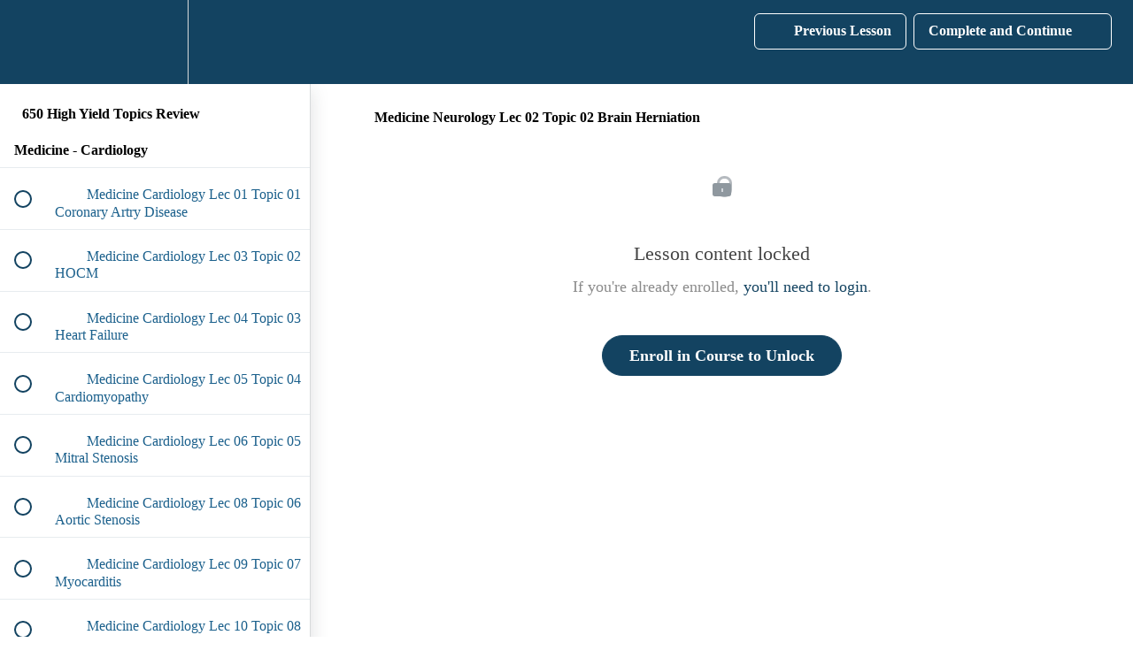

--- FILE ---
content_type: text/html; charset=utf-8
request_url: https://dreamz-medical-edutech.teachable.com/courses/650-high-yield-topics-review/lectures/10292172
body_size: 45911
content:
<!DOCTYPE html>
<html>
  <head>
    <script src="https://releases.transloadit.com/uppy/v4.18.0/uppy.min.js"></script><link rel="stylesheet" href="https://releases.transloadit.com/uppy/v4.18.0/uppy.min.css" />
    <link href='' rel='icon' type='image/png'>

<link href='' rel='apple-touch-icon' type='image/png'>

<link href='' rel='apple-touch-icon' type='image/png'>

<link href='https://assets.teachablecdn.com/splash-images/teachable-apple-startup-image.png' rel='apple-touch-startup-image' type='image/png'>

<link href='https://assets.teachablecdn.com/splash-images/teachable-apple-startup-image_2x.png' rel='apple-touch-startup-image' type='image/png'>

<meta name='apple-mobile-web-app-capable' content='yes' />
<meta charset="UTF-8">
<meta name="csrf-param" content="authenticity_token" />
<meta name="csrf-token" content="VSaZd-79CKJyvtJISqiArUxBd6EaFd2MRVWcmoYfIv23NhTWKMLvQxRxozGBAJPXeujruBdVPN8wfhqHgWdTyA" />
<link rel="stylesheet" href="https://fedora.teachablecdn.com/assets/bootstrap-748e653be2be27c8e709ced95eab64a05c870fcc9544b56e33dfe1a9a539317d.css" data-turbolinks-track="true" /><link href="https://teachable-themeable.learning.teachable.com/themecss/production/base.css?_=c56959d8ddeb&amp;brand_course_heading=%23FFFFFF&amp;brand_heading=%23134361&amp;brand_homepage_heading=%23FFFFFF&amp;brand_navbar_fixed_text=%23FFFFFF&amp;brand_navbar_text=%23FFFFFF&amp;brand_primary=%23134361&amp;brand_secondary=%23134361&amp;brand_text=%23134361&amp;logged_out_homepage_background_image_overlay=0.0" rel="stylesheet" data-turbolinks-track="true"></link>
<title>Medicine Neurology Lec 02 Topic 02 Brain Herniation | Humming Bird</title>
<meta name="description" content="700 Video Lectures, 250 Hours Videos Review of 650 High Yield Topics from 19 Subjects">
<link rel="canonical" href="https://dreamz-medical-edutech.teachable.com/courses/570273/lectures/10292172">
<meta property="og:description" content="700 Video Lectures, 250 Hours Videos Review of 650 High Yield Topics from 19 Subjects">
<meta property="og:image" content="https://uploads.teachablecdn.com/attachments/i8tFEXmCRVueTf1potPE_neetpg.png">
<meta property="og:title" content="Medicine Neurology Lec 02 Topic 02 Brain Herniation">
<meta property="og:type" content="website">
<meta property="og:url" content="https://dreamz-medical-edutech.teachable.com/courses/570273/lectures/10292172">
<meta name="brand_video_player_color" content="#ff3f20">
<meta name="site_title" content="Humming Bird">
<style></style>
<script src='//fast.wistia.com/assets/external/E-v1.js'></script>
<script
  src='https://www.recaptcha.net/recaptcha/api.js'
  async
  defer></script>



      <meta name="asset_host" content="https://fedora.teachablecdn.com">
     <script>
  (function () {
    const origCreateElement = Document.prototype.createElement;
    Document.prototype.createElement = function () {
      const el = origCreateElement.apply(this, arguments);
      if (arguments[0].toLowerCase() === "video") {
        const observer = new MutationObserver(() => {
          if (
            el.src &&
            el.src.startsWith("data:video") &&
            el.autoplay &&
            el.style.display === "none"
          ) {
            el.removeAttribute("autoplay");
            el.autoplay = false;
            el.style.display = "none";
            observer.disconnect();
          }
        });
        observer.observe(el, {
          attributes: true,
          attributeFilter: ["src", "autoplay", "style"],
        });
      }
      return el;
    };
  })();
</script>
<script src="https://fedora.teachablecdn.com/packs/student-globals--1463f1f1bdf1bb9a431c.js"></script><script src="https://fedora.teachablecdn.com/packs/student-legacy--38db0977d3748059802d.js"></script><script src="https://fedora.teachablecdn.com/packs/student--e4ea9b8f25228072afe8.js"></script>
<meta id='iris-url' data-iris-url=https://eventable.internal.teachable.com />
<script type="text/javascript">
  window.heap=window.heap||[],heap.load=function(e,t){window.heap.appid=e,window.heap.config=t=t||{};var r=document.createElement("script");r.type="text/javascript",r.async=!0,r.src="https://cdn.heapanalytics.com/js/heap-"+e+".js";var a=document.getElementsByTagName("script")[0];a.parentNode.insertBefore(r,a);for(var n=function(e){return function(){heap.push([e].concat(Array.prototype.slice.call(arguments,0)))}},p=["addEventProperties","addUserProperties","clearEventProperties","identify","resetIdentity","removeEventProperty","setEventProperties","track","unsetEventProperty"],o=0;o<p.length;o++)heap[p[o]]=n(p[o])},heap.load("318805607");
  window.heapShouldTrackUser = true;
</script>


<script type="text/javascript">
  var _user_id = ''; // Set to the user's ID, username, or email address, or '' if not yet known.
  var _session_id = '7e9de8a1c7d0a9dd5e40e5cb255544c8'; // Set to a unique session ID for the visitor's current browsing session.

  var _sift = window._sift = window._sift || [];
  _sift.push(['_setAccount', '2e541754ec']);
  _sift.push(['_setUserId', _user_id]);
  _sift.push(['_setSessionId', _session_id]);
  _sift.push(['_trackPageview']);

  (function() {
    function ls() {
      var e = document.createElement('script');
      e.src = 'https://cdn.sift.com/s.js';
      document.body.appendChild(e);
    }
    if (window.attachEvent) {
      window.attachEvent('onload', ls);
    } else {
      window.addEventListener('load', ls, false);
    }
  })();
</script>




<!-- Google tag (gtag.js) -->
<script async src="https://www.googletagmanager.com/gtag/js?id=G-SL8LSCXHSV"></script>
<script>
  window.dataLayer = window.dataLayer || [];
  function gtag(){dataLayer.push(arguments);}
  gtag('js', new Date());

  gtag('config', 'G-SL8LSCXHSV', {
    'user_id': '',
    'school_id': '367538',
    'school_domain': 'dreamz-medical-edutech.teachable.com'
  });
</script>



<meta http-equiv="X-UA-Compatible" content="IE=edge">
<script type="text/javascript">window.NREUM||(NREUM={});NREUM.info={"beacon":"bam.nr-data.net","errorBeacon":"bam.nr-data.net","licenseKey":"NRBR-08e3a2ada38dc55a529","applicationID":"1065060701","transactionName":"dAxdTUFZXVQEQh0JAFQXRktWRR5LCV9F","queueTime":0,"applicationTime":250,"agent":""}</script>
<script type="text/javascript">(window.NREUM||(NREUM={})).init={privacy:{cookies_enabled:true},ajax:{deny_list:["bam.nr-data.net"]},feature_flags:["soft_nav"],distributed_tracing:{enabled:true}};(window.NREUM||(NREUM={})).loader_config={agentID:"1103368432",accountID:"4102727",trustKey:"27503",xpid:"UAcHU1FRDxABVFdXBwcHUVQA",licenseKey:"NRBR-08e3a2ada38dc55a529",applicationID:"1065060701",browserID:"1103368432"};;/*! For license information please see nr-loader-spa-1.308.0.min.js.LICENSE.txt */
(()=>{var e,t,r={384:(e,t,r)=>{"use strict";r.d(t,{NT:()=>a,US:()=>u,Zm:()=>o,bQ:()=>d,dV:()=>c,pV:()=>l});var n=r(6154),i=r(1863),s=r(1910);const a={beacon:"bam.nr-data.net",errorBeacon:"bam.nr-data.net"};function o(){return n.gm.NREUM||(n.gm.NREUM={}),void 0===n.gm.newrelic&&(n.gm.newrelic=n.gm.NREUM),n.gm.NREUM}function c(){let e=o();return e.o||(e.o={ST:n.gm.setTimeout,SI:n.gm.setImmediate||n.gm.setInterval,CT:n.gm.clearTimeout,XHR:n.gm.XMLHttpRequest,REQ:n.gm.Request,EV:n.gm.Event,PR:n.gm.Promise,MO:n.gm.MutationObserver,FETCH:n.gm.fetch,WS:n.gm.WebSocket},(0,s.i)(...Object.values(e.o))),e}function d(e,t){let r=o();r.initializedAgents??={},t.initializedAt={ms:(0,i.t)(),date:new Date},r.initializedAgents[e]=t}function u(e,t){o()[e]=t}function l(){return function(){let e=o();const t=e.info||{};e.info={beacon:a.beacon,errorBeacon:a.errorBeacon,...t}}(),function(){let e=o();const t=e.init||{};e.init={...t}}(),c(),function(){let e=o();const t=e.loader_config||{};e.loader_config={...t}}(),o()}},782:(e,t,r)=>{"use strict";r.d(t,{T:()=>n});const n=r(860).K7.pageViewTiming},860:(e,t,r)=>{"use strict";r.d(t,{$J:()=>u,K7:()=>c,P3:()=>d,XX:()=>i,Yy:()=>o,df:()=>s,qY:()=>n,v4:()=>a});const n="events",i="jserrors",s="browser/blobs",a="rum",o="browser/logs",c={ajax:"ajax",genericEvents:"generic_events",jserrors:i,logging:"logging",metrics:"metrics",pageAction:"page_action",pageViewEvent:"page_view_event",pageViewTiming:"page_view_timing",sessionReplay:"session_replay",sessionTrace:"session_trace",softNav:"soft_navigations",spa:"spa"},d={[c.pageViewEvent]:1,[c.pageViewTiming]:2,[c.metrics]:3,[c.jserrors]:4,[c.spa]:5,[c.ajax]:6,[c.sessionTrace]:7,[c.softNav]:8,[c.sessionReplay]:9,[c.logging]:10,[c.genericEvents]:11},u={[c.pageViewEvent]:a,[c.pageViewTiming]:n,[c.ajax]:n,[c.spa]:n,[c.softNav]:n,[c.metrics]:i,[c.jserrors]:i,[c.sessionTrace]:s,[c.sessionReplay]:s,[c.logging]:o,[c.genericEvents]:"ins"}},944:(e,t,r)=>{"use strict";r.d(t,{R:()=>i});var n=r(3241);function i(e,t){"function"==typeof console.debug&&(console.debug("New Relic Warning: https://github.com/newrelic/newrelic-browser-agent/blob/main/docs/warning-codes.md#".concat(e),t),(0,n.W)({agentIdentifier:null,drained:null,type:"data",name:"warn",feature:"warn",data:{code:e,secondary:t}}))}},993:(e,t,r)=>{"use strict";r.d(t,{A$:()=>s,ET:()=>a,TZ:()=>o,p_:()=>i});var n=r(860);const i={ERROR:"ERROR",WARN:"WARN",INFO:"INFO",DEBUG:"DEBUG",TRACE:"TRACE"},s={OFF:0,ERROR:1,WARN:2,INFO:3,DEBUG:4,TRACE:5},a="log",o=n.K7.logging},1541:(e,t,r)=>{"use strict";r.d(t,{U:()=>i,f:()=>n});const n={MFE:"MFE",BA:"BA"};function i(e,t){if(2!==t?.harvestEndpointVersion)return{};const r=t.agentRef.runtime.appMetadata.agents[0].entityGuid;return e?{"source.id":e.id,"source.name":e.name,"source.type":e.type,"parent.id":e.parent?.id||r,"parent.type":e.parent?.type||n.BA}:{"entity.guid":r,appId:t.agentRef.info.applicationID}}},1687:(e,t,r)=>{"use strict";r.d(t,{Ak:()=>d,Ze:()=>h,x3:()=>u});var n=r(3241),i=r(7836),s=r(3606),a=r(860),o=r(2646);const c={};function d(e,t){const r={staged:!1,priority:a.P3[t]||0};l(e),c[e].get(t)||c[e].set(t,r)}function u(e,t){e&&c[e]&&(c[e].get(t)&&c[e].delete(t),p(e,t,!1),c[e].size&&f(e))}function l(e){if(!e)throw new Error("agentIdentifier required");c[e]||(c[e]=new Map)}function h(e="",t="feature",r=!1){if(l(e),!e||!c[e].get(t)||r)return p(e,t);c[e].get(t).staged=!0,f(e)}function f(e){const t=Array.from(c[e]);t.every(([e,t])=>t.staged)&&(t.sort((e,t)=>e[1].priority-t[1].priority),t.forEach(([t])=>{c[e].delete(t),p(e,t)}))}function p(e,t,r=!0){const a=e?i.ee.get(e):i.ee,c=s.i.handlers;if(!a.aborted&&a.backlog&&c){if((0,n.W)({agentIdentifier:e,type:"lifecycle",name:"drain",feature:t}),r){const e=a.backlog[t],r=c[t];if(r){for(let t=0;e&&t<e.length;++t)g(e[t],r);Object.entries(r).forEach(([e,t])=>{Object.values(t||{}).forEach(t=>{t[0]?.on&&t[0]?.context()instanceof o.y&&t[0].on(e,t[1])})})}}a.isolatedBacklog||delete c[t],a.backlog[t]=null,a.emit("drain-"+t,[])}}function g(e,t){var r=e[1];Object.values(t[r]||{}).forEach(t=>{var r=e[0];if(t[0]===r){var n=t[1],i=e[3],s=e[2];n.apply(i,s)}})}},1738:(e,t,r)=>{"use strict";r.d(t,{U:()=>f,Y:()=>h});var n=r(3241),i=r(9908),s=r(1863),a=r(944),o=r(5701),c=r(3969),d=r(8362),u=r(860),l=r(4261);function h(e,t,r,s){const h=s||r;!h||h[e]&&h[e]!==d.d.prototype[e]||(h[e]=function(){(0,i.p)(c.xV,["API/"+e+"/called"],void 0,u.K7.metrics,r.ee),(0,n.W)({agentIdentifier:r.agentIdentifier,drained:!!o.B?.[r.agentIdentifier],type:"data",name:"api",feature:l.Pl+e,data:{}});try{return t.apply(this,arguments)}catch(e){(0,a.R)(23,e)}})}function f(e,t,r,n,a){const o=e.info;null===r?delete o.jsAttributes[t]:o.jsAttributes[t]=r,(a||null===r)&&(0,i.p)(l.Pl+n,[(0,s.t)(),t,r],void 0,"session",e.ee)}},1741:(e,t,r)=>{"use strict";r.d(t,{W:()=>s});var n=r(944),i=r(4261);class s{#e(e,...t){if(this[e]!==s.prototype[e])return this[e](...t);(0,n.R)(35,e)}addPageAction(e,t){return this.#e(i.hG,e,t)}register(e){return this.#e(i.eY,e)}recordCustomEvent(e,t){return this.#e(i.fF,e,t)}setPageViewName(e,t){return this.#e(i.Fw,e,t)}setCustomAttribute(e,t,r){return this.#e(i.cD,e,t,r)}noticeError(e,t){return this.#e(i.o5,e,t)}setUserId(e,t=!1){return this.#e(i.Dl,e,t)}setApplicationVersion(e){return this.#e(i.nb,e)}setErrorHandler(e){return this.#e(i.bt,e)}addRelease(e,t){return this.#e(i.k6,e,t)}log(e,t){return this.#e(i.$9,e,t)}start(){return this.#e(i.d3)}finished(e){return this.#e(i.BL,e)}recordReplay(){return this.#e(i.CH)}pauseReplay(){return this.#e(i.Tb)}addToTrace(e){return this.#e(i.U2,e)}setCurrentRouteName(e){return this.#e(i.PA,e)}interaction(e){return this.#e(i.dT,e)}wrapLogger(e,t,r){return this.#e(i.Wb,e,t,r)}measure(e,t){return this.#e(i.V1,e,t)}consent(e){return this.#e(i.Pv,e)}}},1863:(e,t,r)=>{"use strict";function n(){return Math.floor(performance.now())}r.d(t,{t:()=>n})},1910:(e,t,r)=>{"use strict";r.d(t,{i:()=>s});var n=r(944);const i=new Map;function s(...e){return e.every(e=>{if(i.has(e))return i.get(e);const t="function"==typeof e?e.toString():"",r=t.includes("[native code]"),s=t.includes("nrWrapper");return r||s||(0,n.R)(64,e?.name||t),i.set(e,r),r})}},2555:(e,t,r)=>{"use strict";r.d(t,{D:()=>o,f:()=>a});var n=r(384),i=r(8122);const s={beacon:n.NT.beacon,errorBeacon:n.NT.errorBeacon,licenseKey:void 0,applicationID:void 0,sa:void 0,queueTime:void 0,applicationTime:void 0,ttGuid:void 0,user:void 0,account:void 0,product:void 0,extra:void 0,jsAttributes:{},userAttributes:void 0,atts:void 0,transactionName:void 0,tNamePlain:void 0};function a(e){try{return!!e.licenseKey&&!!e.errorBeacon&&!!e.applicationID}catch(e){return!1}}const o=e=>(0,i.a)(e,s)},2614:(e,t,r)=>{"use strict";r.d(t,{BB:()=>a,H3:()=>n,g:()=>d,iL:()=>c,tS:()=>o,uh:()=>i,wk:()=>s});const n="NRBA",i="SESSION",s=144e5,a=18e5,o={STARTED:"session-started",PAUSE:"session-pause",RESET:"session-reset",RESUME:"session-resume",UPDATE:"session-update"},c={SAME_TAB:"same-tab",CROSS_TAB:"cross-tab"},d={OFF:0,FULL:1,ERROR:2}},2646:(e,t,r)=>{"use strict";r.d(t,{y:()=>n});class n{constructor(e){this.contextId=e}}},2843:(e,t,r)=>{"use strict";r.d(t,{G:()=>s,u:()=>i});var n=r(3878);function i(e,t=!1,r,i){(0,n.DD)("visibilitychange",function(){if(t)return void("hidden"===document.visibilityState&&e());e(document.visibilityState)},r,i)}function s(e,t,r){(0,n.sp)("pagehide",e,t,r)}},3241:(e,t,r)=>{"use strict";r.d(t,{W:()=>s});var n=r(6154);const i="newrelic";function s(e={}){try{n.gm.dispatchEvent(new CustomEvent(i,{detail:e}))}catch(e){}}},3304:(e,t,r)=>{"use strict";r.d(t,{A:()=>s});var n=r(7836);const i=()=>{const e=new WeakSet;return(t,r)=>{if("object"==typeof r&&null!==r){if(e.has(r))return;e.add(r)}return r}};function s(e){try{return JSON.stringify(e,i())??""}catch(e){try{n.ee.emit("internal-error",[e])}catch(e){}return""}}},3333:(e,t,r)=>{"use strict";r.d(t,{$v:()=>u,TZ:()=>n,Xh:()=>c,Zp:()=>i,kd:()=>d,mq:()=>o,nf:()=>a,qN:()=>s});const n=r(860).K7.genericEvents,i=["auxclick","click","copy","keydown","paste","scrollend"],s=["focus","blur"],a=4,o=1e3,c=2e3,d=["PageAction","UserAction","BrowserPerformance"],u={RESOURCES:"experimental.resources",REGISTER:"register"}},3434:(e,t,r)=>{"use strict";r.d(t,{Jt:()=>s,YM:()=>d});var n=r(7836),i=r(5607);const s="nr@original:".concat(i.W),a=50;var o=Object.prototype.hasOwnProperty,c=!1;function d(e,t){return e||(e=n.ee),r.inPlace=function(e,t,n,i,s){n||(n="");const a="-"===n.charAt(0);for(let o=0;o<t.length;o++){const c=t[o],d=e[c];l(d)||(e[c]=r(d,a?c+n:n,i,c,s))}},r.flag=s,r;function r(t,r,n,c,d){return l(t)?t:(r||(r=""),nrWrapper[s]=t,function(e,t,r){if(Object.defineProperty&&Object.keys)try{return Object.keys(e).forEach(function(r){Object.defineProperty(t,r,{get:function(){return e[r]},set:function(t){return e[r]=t,t}})}),t}catch(e){u([e],r)}for(var n in e)o.call(e,n)&&(t[n]=e[n])}(t,nrWrapper,e),nrWrapper);function nrWrapper(){var s,o,l,h;let f;try{o=this,s=[...arguments],l="function"==typeof n?n(s,o):n||{}}catch(t){u([t,"",[s,o,c],l],e)}i(r+"start",[s,o,c],l,d);const p=performance.now();let g;try{return h=t.apply(o,s),g=performance.now(),h}catch(e){throw g=performance.now(),i(r+"err",[s,o,e],l,d),f=e,f}finally{const e=g-p,t={start:p,end:g,duration:e,isLongTask:e>=a,methodName:c,thrownError:f};t.isLongTask&&i("long-task",[t,o],l,d),i(r+"end",[s,o,h],l,d)}}}function i(r,n,i,s){if(!c||t){var a=c;c=!0;try{e.emit(r,n,i,t,s)}catch(t){u([t,r,n,i],e)}c=a}}}function u(e,t){t||(t=n.ee);try{t.emit("internal-error",e)}catch(e){}}function l(e){return!(e&&"function"==typeof e&&e.apply&&!e[s])}},3606:(e,t,r)=>{"use strict";r.d(t,{i:()=>s});var n=r(9908);s.on=a;var i=s.handlers={};function s(e,t,r,s){a(s||n.d,i,e,t,r)}function a(e,t,r,i,s){s||(s="feature"),e||(e=n.d);var a=t[s]=t[s]||{};(a[r]=a[r]||[]).push([e,i])}},3738:(e,t,r)=>{"use strict";r.d(t,{He:()=>i,Kp:()=>o,Lc:()=>d,Rz:()=>u,TZ:()=>n,bD:()=>s,d3:()=>a,jx:()=>l,sl:()=>h,uP:()=>c});const n=r(860).K7.sessionTrace,i="bstResource",s="resource",a="-start",o="-end",c="fn"+a,d="fn"+o,u="pushState",l=1e3,h=3e4},3785:(e,t,r)=>{"use strict";r.d(t,{R:()=>c,b:()=>d});var n=r(9908),i=r(1863),s=r(860),a=r(3969),o=r(993);function c(e,t,r={},c=o.p_.INFO,d=!0,u,l=(0,i.t)()){(0,n.p)(a.xV,["API/logging/".concat(c.toLowerCase(),"/called")],void 0,s.K7.metrics,e),(0,n.p)(o.ET,[l,t,r,c,d,u],void 0,s.K7.logging,e)}function d(e){return"string"==typeof e&&Object.values(o.p_).some(t=>t===e.toUpperCase().trim())}},3878:(e,t,r)=>{"use strict";function n(e,t){return{capture:e,passive:!1,signal:t}}function i(e,t,r=!1,i){window.addEventListener(e,t,n(r,i))}function s(e,t,r=!1,i){document.addEventListener(e,t,n(r,i))}r.d(t,{DD:()=>s,jT:()=>n,sp:()=>i})},3962:(e,t,r)=>{"use strict";r.d(t,{AM:()=>a,O2:()=>l,OV:()=>s,Qu:()=>h,TZ:()=>c,ih:()=>f,pP:()=>o,t1:()=>u,tC:()=>i,wD:()=>d});var n=r(860);const i=["click","keydown","submit"],s="popstate",a="api",o="initialPageLoad",c=n.K7.softNav,d=5e3,u=500,l={INITIAL_PAGE_LOAD:"",ROUTE_CHANGE:1,UNSPECIFIED:2},h={INTERACTION:1,AJAX:2,CUSTOM_END:3,CUSTOM_TRACER:4},f={IP:"in progress",PF:"pending finish",FIN:"finished",CAN:"cancelled"}},3969:(e,t,r)=>{"use strict";r.d(t,{TZ:()=>n,XG:()=>o,rs:()=>i,xV:()=>a,z_:()=>s});const n=r(860).K7.metrics,i="sm",s="cm",a="storeSupportabilityMetrics",o="storeEventMetrics"},4234:(e,t,r)=>{"use strict";r.d(t,{W:()=>s});var n=r(7836),i=r(1687);class s{constructor(e,t){this.agentIdentifier=e,this.ee=n.ee.get(e),this.featureName=t,this.blocked=!1}deregisterDrain(){(0,i.x3)(this.agentIdentifier,this.featureName)}}},4261:(e,t,r)=>{"use strict";r.d(t,{$9:()=>u,BL:()=>c,CH:()=>p,Dl:()=>R,Fw:()=>w,PA:()=>v,Pl:()=>n,Pv:()=>A,Tb:()=>h,U2:()=>a,V1:()=>E,Wb:()=>T,bt:()=>y,cD:()=>b,d3:()=>x,dT:()=>d,eY:()=>g,fF:()=>f,hG:()=>s,hw:()=>i,k6:()=>o,nb:()=>m,o5:()=>l});const n="api-",i=n+"ixn-",s="addPageAction",a="addToTrace",o="addRelease",c="finished",d="interaction",u="log",l="noticeError",h="pauseReplay",f="recordCustomEvent",p="recordReplay",g="register",m="setApplicationVersion",v="setCurrentRouteName",b="setCustomAttribute",y="setErrorHandler",w="setPageViewName",R="setUserId",x="start",T="wrapLogger",E="measure",A="consent"},5205:(e,t,r)=>{"use strict";r.d(t,{j:()=>S});var n=r(384),i=r(1741);var s=r(2555),a=r(3333);const o=e=>{if(!e||"string"!=typeof e)return!1;try{document.createDocumentFragment().querySelector(e)}catch{return!1}return!0};var c=r(2614),d=r(944),u=r(8122);const l="[data-nr-mask]",h=e=>(0,u.a)(e,(()=>{const e={feature_flags:[],experimental:{allow_registered_children:!1,resources:!1},mask_selector:"*",block_selector:"[data-nr-block]",mask_input_options:{color:!1,date:!1,"datetime-local":!1,email:!1,month:!1,number:!1,range:!1,search:!1,tel:!1,text:!1,time:!1,url:!1,week:!1,textarea:!1,select:!1,password:!0}};return{ajax:{deny_list:void 0,block_internal:!0,enabled:!0,autoStart:!0},api:{get allow_registered_children(){return e.feature_flags.includes(a.$v.REGISTER)||e.experimental.allow_registered_children},set allow_registered_children(t){e.experimental.allow_registered_children=t},duplicate_registered_data:!1},browser_consent_mode:{enabled:!1},distributed_tracing:{enabled:void 0,exclude_newrelic_header:void 0,cors_use_newrelic_header:void 0,cors_use_tracecontext_headers:void 0,allowed_origins:void 0},get feature_flags(){return e.feature_flags},set feature_flags(t){e.feature_flags=t},generic_events:{enabled:!0,autoStart:!0},harvest:{interval:30},jserrors:{enabled:!0,autoStart:!0},logging:{enabled:!0,autoStart:!0},metrics:{enabled:!0,autoStart:!0},obfuscate:void 0,page_action:{enabled:!0},page_view_event:{enabled:!0,autoStart:!0},page_view_timing:{enabled:!0,autoStart:!0},performance:{capture_marks:!1,capture_measures:!1,capture_detail:!0,resources:{get enabled(){return e.feature_flags.includes(a.$v.RESOURCES)||e.experimental.resources},set enabled(t){e.experimental.resources=t},asset_types:[],first_party_domains:[],ignore_newrelic:!0}},privacy:{cookies_enabled:!0},proxy:{assets:void 0,beacon:void 0},session:{expiresMs:c.wk,inactiveMs:c.BB},session_replay:{autoStart:!0,enabled:!1,preload:!1,sampling_rate:10,error_sampling_rate:100,collect_fonts:!1,inline_images:!1,fix_stylesheets:!0,mask_all_inputs:!0,get mask_text_selector(){return e.mask_selector},set mask_text_selector(t){o(t)?e.mask_selector="".concat(t,",").concat(l):""===t||null===t?e.mask_selector=l:(0,d.R)(5,t)},get block_class(){return"nr-block"},get ignore_class(){return"nr-ignore"},get mask_text_class(){return"nr-mask"},get block_selector(){return e.block_selector},set block_selector(t){o(t)?e.block_selector+=",".concat(t):""!==t&&(0,d.R)(6,t)},get mask_input_options(){return e.mask_input_options},set mask_input_options(t){t&&"object"==typeof t?e.mask_input_options={...t,password:!0}:(0,d.R)(7,t)}},session_trace:{enabled:!0,autoStart:!0},soft_navigations:{enabled:!0,autoStart:!0},spa:{enabled:!0,autoStart:!0},ssl:void 0,user_actions:{enabled:!0,elementAttributes:["id","className","tagName","type"]}}})());var f=r(6154),p=r(9324);let g=0;const m={buildEnv:p.F3,distMethod:p.Xs,version:p.xv,originTime:f.WN},v={consented:!1},b={appMetadata:{},get consented(){return this.session?.state?.consent||v.consented},set consented(e){v.consented=e},customTransaction:void 0,denyList:void 0,disabled:!1,harvester:void 0,isolatedBacklog:!1,isRecording:!1,loaderType:void 0,maxBytes:3e4,obfuscator:void 0,onerror:void 0,ptid:void 0,releaseIds:{},session:void 0,timeKeeper:void 0,registeredEntities:[],jsAttributesMetadata:{bytes:0},get harvestCount(){return++g}},y=e=>{const t=(0,u.a)(e,b),r=Object.keys(m).reduce((e,t)=>(e[t]={value:m[t],writable:!1,configurable:!0,enumerable:!0},e),{});return Object.defineProperties(t,r)};var w=r(5701);const R=e=>{const t=e.startsWith("http");e+="/",r.p=t?e:"https://"+e};var x=r(7836),T=r(3241);const E={accountID:void 0,trustKey:void 0,agentID:void 0,licenseKey:void 0,applicationID:void 0,xpid:void 0},A=e=>(0,u.a)(e,E),_=new Set;function S(e,t={},r,a){let{init:o,info:c,loader_config:d,runtime:u={},exposed:l=!0}=t;if(!c){const e=(0,n.pV)();o=e.init,c=e.info,d=e.loader_config}e.init=h(o||{}),e.loader_config=A(d||{}),c.jsAttributes??={},f.bv&&(c.jsAttributes.isWorker=!0),e.info=(0,s.D)(c);const p=e.init,g=[c.beacon,c.errorBeacon];_.has(e.agentIdentifier)||(p.proxy.assets&&(R(p.proxy.assets),g.push(p.proxy.assets)),p.proxy.beacon&&g.push(p.proxy.beacon),e.beacons=[...g],function(e){const t=(0,n.pV)();Object.getOwnPropertyNames(i.W.prototype).forEach(r=>{const n=i.W.prototype[r];if("function"!=typeof n||"constructor"===n)return;let s=t[r];e[r]&&!1!==e.exposed&&"micro-agent"!==e.runtime?.loaderType&&(t[r]=(...t)=>{const n=e[r](...t);return s?s(...t):n})})}(e),(0,n.US)("activatedFeatures",w.B)),u.denyList=[...p.ajax.deny_list||[],...p.ajax.block_internal?g:[]],u.ptid=e.agentIdentifier,u.loaderType=r,e.runtime=y(u),_.has(e.agentIdentifier)||(e.ee=x.ee.get(e.agentIdentifier),e.exposed=l,(0,T.W)({agentIdentifier:e.agentIdentifier,drained:!!w.B?.[e.agentIdentifier],type:"lifecycle",name:"initialize",feature:void 0,data:e.config})),_.add(e.agentIdentifier)}},5270:(e,t,r)=>{"use strict";r.d(t,{Aw:()=>a,SR:()=>s,rF:()=>o});var n=r(384),i=r(7767);function s(e){return!!(0,n.dV)().o.MO&&(0,i.V)(e)&&!0===e?.session_trace.enabled}function a(e){return!0===e?.session_replay.preload&&s(e)}function o(e,t){try{if("string"==typeof t?.type){if("password"===t.type.toLowerCase())return"*".repeat(e?.length||0);if(void 0!==t?.dataset?.nrUnmask||t?.classList?.contains("nr-unmask"))return e}}catch(e){}return"string"==typeof e?e.replace(/[\S]/g,"*"):"*".repeat(e?.length||0)}},5289:(e,t,r)=>{"use strict";r.d(t,{GG:()=>a,Qr:()=>c,sB:()=>o});var n=r(3878),i=r(6389);function s(){return"undefined"==typeof document||"complete"===document.readyState}function a(e,t){if(s())return e();const r=(0,i.J)(e),a=setInterval(()=>{s()&&(clearInterval(a),r())},500);(0,n.sp)("load",r,t)}function o(e){if(s())return e();(0,n.DD)("DOMContentLoaded",e)}function c(e){if(s())return e();(0,n.sp)("popstate",e)}},5607:(e,t,r)=>{"use strict";r.d(t,{W:()=>n});const n=(0,r(9566).bz)()},5701:(e,t,r)=>{"use strict";r.d(t,{B:()=>s,t:()=>a});var n=r(3241);const i=new Set,s={};function a(e,t){const r=t.agentIdentifier;s[r]??={},e&&"object"==typeof e&&(i.has(r)||(t.ee.emit("rumresp",[e]),s[r]=e,i.add(r),(0,n.W)({agentIdentifier:r,loaded:!0,drained:!0,type:"lifecycle",name:"load",feature:void 0,data:e})))}},6154:(e,t,r)=>{"use strict";r.d(t,{OF:()=>d,RI:()=>i,WN:()=>h,bv:()=>s,eN:()=>f,gm:()=>a,lR:()=>l,m:()=>c,mw:()=>o,sb:()=>u});var n=r(1863);const i="undefined"!=typeof window&&!!window.document,s="undefined"!=typeof WorkerGlobalScope&&("undefined"!=typeof self&&self instanceof WorkerGlobalScope&&self.navigator instanceof WorkerNavigator||"undefined"!=typeof globalThis&&globalThis instanceof WorkerGlobalScope&&globalThis.navigator instanceof WorkerNavigator),a=i?window:"undefined"!=typeof WorkerGlobalScope&&("undefined"!=typeof self&&self instanceof WorkerGlobalScope&&self||"undefined"!=typeof globalThis&&globalThis instanceof WorkerGlobalScope&&globalThis),o=Boolean("hidden"===a?.document?.visibilityState),c=""+a?.location,d=/iPad|iPhone|iPod/.test(a.navigator?.userAgent),u=d&&"undefined"==typeof SharedWorker,l=(()=>{const e=a.navigator?.userAgent?.match(/Firefox[/\s](\d+\.\d+)/);return Array.isArray(e)&&e.length>=2?+e[1]:0})(),h=Date.now()-(0,n.t)(),f=()=>"undefined"!=typeof PerformanceNavigationTiming&&a?.performance?.getEntriesByType("navigation")?.[0]?.responseStart},6344:(e,t,r)=>{"use strict";r.d(t,{BB:()=>u,Qb:()=>l,TZ:()=>i,Ug:()=>a,Vh:()=>s,_s:()=>o,bc:()=>d,yP:()=>c});var n=r(2614);const i=r(860).K7.sessionReplay,s="errorDuringReplay",a=.12,o={DomContentLoaded:0,Load:1,FullSnapshot:2,IncrementalSnapshot:3,Meta:4,Custom:5},c={[n.g.ERROR]:15e3,[n.g.FULL]:3e5,[n.g.OFF]:0},d={RESET:{message:"Session was reset",sm:"Reset"},IMPORT:{message:"Recorder failed to import",sm:"Import"},TOO_MANY:{message:"429: Too Many Requests",sm:"Too-Many"},TOO_BIG:{message:"Payload was too large",sm:"Too-Big"},CROSS_TAB:{message:"Session Entity was set to OFF on another tab",sm:"Cross-Tab"},ENTITLEMENTS:{message:"Session Replay is not allowed and will not be started",sm:"Entitlement"}},u=5e3,l={API:"api",RESUME:"resume",SWITCH_TO_FULL:"switchToFull",INITIALIZE:"initialize",PRELOAD:"preload"}},6389:(e,t,r)=>{"use strict";function n(e,t=500,r={}){const n=r?.leading||!1;let i;return(...r)=>{n&&void 0===i&&(e.apply(this,r),i=setTimeout(()=>{i=clearTimeout(i)},t)),n||(clearTimeout(i),i=setTimeout(()=>{e.apply(this,r)},t))}}function i(e){let t=!1;return(...r)=>{t||(t=!0,e.apply(this,r))}}r.d(t,{J:()=>i,s:()=>n})},6630:(e,t,r)=>{"use strict";r.d(t,{T:()=>n});const n=r(860).K7.pageViewEvent},6774:(e,t,r)=>{"use strict";r.d(t,{T:()=>n});const n=r(860).K7.jserrors},7295:(e,t,r)=>{"use strict";r.d(t,{Xv:()=>a,gX:()=>i,iW:()=>s});var n=[];function i(e){if(!e||s(e))return!1;if(0===n.length)return!0;if("*"===n[0].hostname)return!1;for(var t=0;t<n.length;t++){var r=n[t];if(r.hostname.test(e.hostname)&&r.pathname.test(e.pathname))return!1}return!0}function s(e){return void 0===e.hostname}function a(e){if(n=[],e&&e.length)for(var t=0;t<e.length;t++){let r=e[t];if(!r)continue;if("*"===r)return void(n=[{hostname:"*"}]);0===r.indexOf("http://")?r=r.substring(7):0===r.indexOf("https://")&&(r=r.substring(8));const i=r.indexOf("/");let s,a;i>0?(s=r.substring(0,i),a=r.substring(i)):(s=r,a="*");let[c]=s.split(":");n.push({hostname:o(c),pathname:o(a,!0)})}}function o(e,t=!1){const r=e.replace(/[.+?^${}()|[\]\\]/g,e=>"\\"+e).replace(/\*/g,".*?");return new RegExp((t?"^":"")+r+"$")}},7485:(e,t,r)=>{"use strict";r.d(t,{D:()=>i});var n=r(6154);function i(e){if(0===(e||"").indexOf("data:"))return{protocol:"data"};try{const t=new URL(e,location.href),r={port:t.port,hostname:t.hostname,pathname:t.pathname,search:t.search,protocol:t.protocol.slice(0,t.protocol.indexOf(":")),sameOrigin:t.protocol===n.gm?.location?.protocol&&t.host===n.gm?.location?.host};return r.port&&""!==r.port||("http:"===t.protocol&&(r.port="80"),"https:"===t.protocol&&(r.port="443")),r.pathname&&""!==r.pathname?r.pathname.startsWith("/")||(r.pathname="/".concat(r.pathname)):r.pathname="/",r}catch(e){return{}}}},7699:(e,t,r)=>{"use strict";r.d(t,{It:()=>s,KC:()=>o,No:()=>i,qh:()=>a});var n=r(860);const i=16e3,s=1e6,a="SESSION_ERROR",o={[n.K7.logging]:!0,[n.K7.genericEvents]:!1,[n.K7.jserrors]:!1,[n.K7.ajax]:!1}},7767:(e,t,r)=>{"use strict";r.d(t,{V:()=>i});var n=r(6154);const i=e=>n.RI&&!0===e?.privacy.cookies_enabled},7836:(e,t,r)=>{"use strict";r.d(t,{P:()=>o,ee:()=>c});var n=r(384),i=r(8990),s=r(2646),a=r(5607);const o="nr@context:".concat(a.W),c=function e(t,r){var n={},a={},u={},l=!1;try{l=16===r.length&&d.initializedAgents?.[r]?.runtime.isolatedBacklog}catch(e){}var h={on:p,addEventListener:p,removeEventListener:function(e,t){var r=n[e];if(!r)return;for(var i=0;i<r.length;i++)r[i]===t&&r.splice(i,1)},emit:function(e,r,n,i,s){!1!==s&&(s=!0);if(c.aborted&&!i)return;t&&s&&t.emit(e,r,n);var o=f(n);g(e).forEach(e=>{e.apply(o,r)});var d=v()[a[e]];d&&d.push([h,e,r,o]);return o},get:m,listeners:g,context:f,buffer:function(e,t){const r=v();if(t=t||"feature",h.aborted)return;Object.entries(e||{}).forEach(([e,n])=>{a[n]=t,t in r||(r[t]=[])})},abort:function(){h._aborted=!0,Object.keys(h.backlog).forEach(e=>{delete h.backlog[e]})},isBuffering:function(e){return!!v()[a[e]]},debugId:r,backlog:l?{}:t&&"object"==typeof t.backlog?t.backlog:{},isolatedBacklog:l};return Object.defineProperty(h,"aborted",{get:()=>{let e=h._aborted||!1;return e||(t&&(e=t.aborted),e)}}),h;function f(e){return e&&e instanceof s.y?e:e?(0,i.I)(e,o,()=>new s.y(o)):new s.y(o)}function p(e,t){n[e]=g(e).concat(t)}function g(e){return n[e]||[]}function m(t){return u[t]=u[t]||e(h,t)}function v(){return h.backlog}}(void 0,"globalEE"),d=(0,n.Zm)();d.ee||(d.ee=c)},8122:(e,t,r)=>{"use strict";r.d(t,{a:()=>i});var n=r(944);function i(e,t){try{if(!e||"object"!=typeof e)return(0,n.R)(3);if(!t||"object"!=typeof t)return(0,n.R)(4);const r=Object.create(Object.getPrototypeOf(t),Object.getOwnPropertyDescriptors(t)),s=0===Object.keys(r).length?e:r;for(let a in s)if(void 0!==e[a])try{if(null===e[a]){r[a]=null;continue}Array.isArray(e[a])&&Array.isArray(t[a])?r[a]=Array.from(new Set([...e[a],...t[a]])):"object"==typeof e[a]&&"object"==typeof t[a]?r[a]=i(e[a],t[a]):r[a]=e[a]}catch(e){r[a]||(0,n.R)(1,e)}return r}catch(e){(0,n.R)(2,e)}}},8139:(e,t,r)=>{"use strict";r.d(t,{u:()=>h});var n=r(7836),i=r(3434),s=r(8990),a=r(6154);const o={},c=a.gm.XMLHttpRequest,d="addEventListener",u="removeEventListener",l="nr@wrapped:".concat(n.P);function h(e){var t=function(e){return(e||n.ee).get("events")}(e);if(o[t.debugId]++)return t;o[t.debugId]=1;var r=(0,i.YM)(t,!0);function h(e){r.inPlace(e,[d,u],"-",p)}function p(e,t){return e[1]}return"getPrototypeOf"in Object&&(a.RI&&f(document,h),c&&f(c.prototype,h),f(a.gm,h)),t.on(d+"-start",function(e,t){var n=e[1];if(null!==n&&("function"==typeof n||"object"==typeof n)&&"newrelic"!==e[0]){var i=(0,s.I)(n,l,function(){var e={object:function(){if("function"!=typeof n.handleEvent)return;return n.handleEvent.apply(n,arguments)},function:n}[typeof n];return e?r(e,"fn-",null,e.name||"anonymous"):n});this.wrapped=e[1]=i}}),t.on(u+"-start",function(e){e[1]=this.wrapped||e[1]}),t}function f(e,t,...r){let n=e;for(;"object"==typeof n&&!Object.prototype.hasOwnProperty.call(n,d);)n=Object.getPrototypeOf(n);n&&t(n,...r)}},8362:(e,t,r)=>{"use strict";r.d(t,{d:()=>s});var n=r(9566),i=r(1741);class s extends i.W{agentIdentifier=(0,n.LA)(16)}},8374:(e,t,r)=>{r.nc=(()=>{try{return document?.currentScript?.nonce}catch(e){}return""})()},8990:(e,t,r)=>{"use strict";r.d(t,{I:()=>i});var n=Object.prototype.hasOwnProperty;function i(e,t,r){if(n.call(e,t))return e[t];var i=r();if(Object.defineProperty&&Object.keys)try{return Object.defineProperty(e,t,{value:i,writable:!0,enumerable:!1}),i}catch(e){}return e[t]=i,i}},9119:(e,t,r)=>{"use strict";r.d(t,{L:()=>s});var n=/([^?#]*)[^#]*(#[^?]*|$).*/,i=/([^?#]*)().*/;function s(e,t){return e?e.replace(t?n:i,"$1$2"):e}},9300:(e,t,r)=>{"use strict";r.d(t,{T:()=>n});const n=r(860).K7.ajax},9324:(e,t,r)=>{"use strict";r.d(t,{AJ:()=>a,F3:()=>i,Xs:()=>s,Yq:()=>o,xv:()=>n});const n="1.308.0",i="PROD",s="CDN",a="@newrelic/rrweb",o="1.0.1"},9566:(e,t,r)=>{"use strict";r.d(t,{LA:()=>o,ZF:()=>c,bz:()=>a,el:()=>d});var n=r(6154);const i="xxxxxxxx-xxxx-4xxx-yxxx-xxxxxxxxxxxx";function s(e,t){return e?15&e[t]:16*Math.random()|0}function a(){const e=n.gm?.crypto||n.gm?.msCrypto;let t,r=0;return e&&e.getRandomValues&&(t=e.getRandomValues(new Uint8Array(30))),i.split("").map(e=>"x"===e?s(t,r++).toString(16):"y"===e?(3&s()|8).toString(16):e).join("")}function o(e){const t=n.gm?.crypto||n.gm?.msCrypto;let r,i=0;t&&t.getRandomValues&&(r=t.getRandomValues(new Uint8Array(e)));const a=[];for(var o=0;o<e;o++)a.push(s(r,i++).toString(16));return a.join("")}function c(){return o(16)}function d(){return o(32)}},9908:(e,t,r)=>{"use strict";r.d(t,{d:()=>n,p:()=>i});var n=r(7836).ee.get("handle");function i(e,t,r,i,s){s?(s.buffer([e],i),s.emit(e,t,r)):(n.buffer([e],i),n.emit(e,t,r))}}},n={};function i(e){var t=n[e];if(void 0!==t)return t.exports;var s=n[e]={exports:{}};return r[e](s,s.exports,i),s.exports}i.m=r,i.d=(e,t)=>{for(var r in t)i.o(t,r)&&!i.o(e,r)&&Object.defineProperty(e,r,{enumerable:!0,get:t[r]})},i.f={},i.e=e=>Promise.all(Object.keys(i.f).reduce((t,r)=>(i.f[r](e,t),t),[])),i.u=e=>({212:"nr-spa-compressor",249:"nr-spa-recorder",478:"nr-spa"}[e]+"-1.308.0.min.js"),i.o=(e,t)=>Object.prototype.hasOwnProperty.call(e,t),e={},t="NRBA-1.308.0.PROD:",i.l=(r,n,s,a)=>{if(e[r])e[r].push(n);else{var o,c;if(void 0!==s)for(var d=document.getElementsByTagName("script"),u=0;u<d.length;u++){var l=d[u];if(l.getAttribute("src")==r||l.getAttribute("data-webpack")==t+s){o=l;break}}if(!o){c=!0;var h={478:"sha512-RSfSVnmHk59T/uIPbdSE0LPeqcEdF4/+XhfJdBuccH5rYMOEZDhFdtnh6X6nJk7hGpzHd9Ujhsy7lZEz/ORYCQ==",249:"sha512-ehJXhmntm85NSqW4MkhfQqmeKFulra3klDyY0OPDUE+sQ3GokHlPh1pmAzuNy//3j4ac6lzIbmXLvGQBMYmrkg==",212:"sha512-B9h4CR46ndKRgMBcK+j67uSR2RCnJfGefU+A7FrgR/k42ovXy5x/MAVFiSvFxuVeEk/pNLgvYGMp1cBSK/G6Fg=="};(o=document.createElement("script")).charset="utf-8",i.nc&&o.setAttribute("nonce",i.nc),o.setAttribute("data-webpack",t+s),o.src=r,0!==o.src.indexOf(window.location.origin+"/")&&(o.crossOrigin="anonymous"),h[a]&&(o.integrity=h[a])}e[r]=[n];var f=(t,n)=>{o.onerror=o.onload=null,clearTimeout(p);var i=e[r];if(delete e[r],o.parentNode&&o.parentNode.removeChild(o),i&&i.forEach(e=>e(n)),t)return t(n)},p=setTimeout(f.bind(null,void 0,{type:"timeout",target:o}),12e4);o.onerror=f.bind(null,o.onerror),o.onload=f.bind(null,o.onload),c&&document.head.appendChild(o)}},i.r=e=>{"undefined"!=typeof Symbol&&Symbol.toStringTag&&Object.defineProperty(e,Symbol.toStringTag,{value:"Module"}),Object.defineProperty(e,"__esModule",{value:!0})},i.p="https://js-agent.newrelic.com/",(()=>{var e={38:0,788:0};i.f.j=(t,r)=>{var n=i.o(e,t)?e[t]:void 0;if(0!==n)if(n)r.push(n[2]);else{var s=new Promise((r,i)=>n=e[t]=[r,i]);r.push(n[2]=s);var a=i.p+i.u(t),o=new Error;i.l(a,r=>{if(i.o(e,t)&&(0!==(n=e[t])&&(e[t]=void 0),n)){var s=r&&("load"===r.type?"missing":r.type),a=r&&r.target&&r.target.src;o.message="Loading chunk "+t+" failed: ("+s+": "+a+")",o.name="ChunkLoadError",o.type=s,o.request=a,n[1](o)}},"chunk-"+t,t)}};var t=(t,r)=>{var n,s,[a,o,c]=r,d=0;if(a.some(t=>0!==e[t])){for(n in o)i.o(o,n)&&(i.m[n]=o[n]);if(c)c(i)}for(t&&t(r);d<a.length;d++)s=a[d],i.o(e,s)&&e[s]&&e[s][0](),e[s]=0},r=self["webpackChunk:NRBA-1.308.0.PROD"]=self["webpackChunk:NRBA-1.308.0.PROD"]||[];r.forEach(t.bind(null,0)),r.push=t.bind(null,r.push.bind(r))})(),(()=>{"use strict";i(8374);var e=i(8362),t=i(860);const r=Object.values(t.K7);var n=i(5205);var s=i(9908),a=i(1863),o=i(4261),c=i(1738);var d=i(1687),u=i(4234),l=i(5289),h=i(6154),f=i(944),p=i(5270),g=i(7767),m=i(6389),v=i(7699);class b extends u.W{constructor(e,t){super(e.agentIdentifier,t),this.agentRef=e,this.abortHandler=void 0,this.featAggregate=void 0,this.loadedSuccessfully=void 0,this.onAggregateImported=new Promise(e=>{this.loadedSuccessfully=e}),this.deferred=Promise.resolve(),!1===e.init[this.featureName].autoStart?this.deferred=new Promise((t,r)=>{this.ee.on("manual-start-all",(0,m.J)(()=>{(0,d.Ak)(e.agentIdentifier,this.featureName),t()}))}):(0,d.Ak)(e.agentIdentifier,t)}importAggregator(e,t,r={}){if(this.featAggregate)return;const n=async()=>{let n;await this.deferred;try{if((0,g.V)(e.init)){const{setupAgentSession:t}=await i.e(478).then(i.bind(i,8766));n=t(e)}}catch(e){(0,f.R)(20,e),this.ee.emit("internal-error",[e]),(0,s.p)(v.qh,[e],void 0,this.featureName,this.ee)}try{if(!this.#t(this.featureName,n,e.init))return(0,d.Ze)(this.agentIdentifier,this.featureName),void this.loadedSuccessfully(!1);const{Aggregate:i}=await t();this.featAggregate=new i(e,r),e.runtime.harvester.initializedAggregates.push(this.featAggregate),this.loadedSuccessfully(!0)}catch(e){(0,f.R)(34,e),this.abortHandler?.(),(0,d.Ze)(this.agentIdentifier,this.featureName,!0),this.loadedSuccessfully(!1),this.ee&&this.ee.abort()}};h.RI?(0,l.GG)(()=>n(),!0):n()}#t(e,r,n){if(this.blocked)return!1;switch(e){case t.K7.sessionReplay:return(0,p.SR)(n)&&!!r;case t.K7.sessionTrace:return!!r;default:return!0}}}var y=i(6630),w=i(2614),R=i(3241);class x extends b{static featureName=y.T;constructor(e){var t;super(e,y.T),this.setupInspectionEvents(e.agentIdentifier),t=e,(0,c.Y)(o.Fw,function(e,r){"string"==typeof e&&("/"!==e.charAt(0)&&(e="/"+e),t.runtime.customTransaction=(r||"http://custom.transaction")+e,(0,s.p)(o.Pl+o.Fw,[(0,a.t)()],void 0,void 0,t.ee))},t),this.importAggregator(e,()=>i.e(478).then(i.bind(i,2467)))}setupInspectionEvents(e){const t=(t,r)=>{t&&(0,R.W)({agentIdentifier:e,timeStamp:t.timeStamp,loaded:"complete"===t.target.readyState,type:"window",name:r,data:t.target.location+""})};(0,l.sB)(e=>{t(e,"DOMContentLoaded")}),(0,l.GG)(e=>{t(e,"load")}),(0,l.Qr)(e=>{t(e,"navigate")}),this.ee.on(w.tS.UPDATE,(t,r)=>{(0,R.W)({agentIdentifier:e,type:"lifecycle",name:"session",data:r})})}}var T=i(384);class E extends e.d{constructor(e){var t;(super(),h.gm)?(this.features={},(0,T.bQ)(this.agentIdentifier,this),this.desiredFeatures=new Set(e.features||[]),this.desiredFeatures.add(x),(0,n.j)(this,e,e.loaderType||"agent"),t=this,(0,c.Y)(o.cD,function(e,r,n=!1){if("string"==typeof e){if(["string","number","boolean"].includes(typeof r)||null===r)return(0,c.U)(t,e,r,o.cD,n);(0,f.R)(40,typeof r)}else(0,f.R)(39,typeof e)},t),function(e){(0,c.Y)(o.Dl,function(t,r=!1){if("string"!=typeof t&&null!==t)return void(0,f.R)(41,typeof t);const n=e.info.jsAttributes["enduser.id"];r&&null!=n&&n!==t?(0,s.p)(o.Pl+"setUserIdAndResetSession",[t],void 0,"session",e.ee):(0,c.U)(e,"enduser.id",t,o.Dl,!0)},e)}(this),function(e){(0,c.Y)(o.nb,function(t){if("string"==typeof t||null===t)return(0,c.U)(e,"application.version",t,o.nb,!1);(0,f.R)(42,typeof t)},e)}(this),function(e){(0,c.Y)(o.d3,function(){e.ee.emit("manual-start-all")},e)}(this),function(e){(0,c.Y)(o.Pv,function(t=!0){if("boolean"==typeof t){if((0,s.p)(o.Pl+o.Pv,[t],void 0,"session",e.ee),e.runtime.consented=t,t){const t=e.features.page_view_event;t.onAggregateImported.then(e=>{const r=t.featAggregate;e&&!r.sentRum&&r.sendRum()})}}else(0,f.R)(65,typeof t)},e)}(this),this.run()):(0,f.R)(21)}get config(){return{info:this.info,init:this.init,loader_config:this.loader_config,runtime:this.runtime}}get api(){return this}run(){try{const e=function(e){const t={};return r.forEach(r=>{t[r]=!!e[r]?.enabled}),t}(this.init),n=[...this.desiredFeatures];n.sort((e,r)=>t.P3[e.featureName]-t.P3[r.featureName]),n.forEach(r=>{if(!e[r.featureName]&&r.featureName!==t.K7.pageViewEvent)return;if(r.featureName===t.K7.spa)return void(0,f.R)(67);const n=function(e){switch(e){case t.K7.ajax:return[t.K7.jserrors];case t.K7.sessionTrace:return[t.K7.ajax,t.K7.pageViewEvent];case t.K7.sessionReplay:return[t.K7.sessionTrace];case t.K7.pageViewTiming:return[t.K7.pageViewEvent];default:return[]}}(r.featureName).filter(e=>!(e in this.features));n.length>0&&(0,f.R)(36,{targetFeature:r.featureName,missingDependencies:n}),this.features[r.featureName]=new r(this)})}catch(e){(0,f.R)(22,e);for(const e in this.features)this.features[e].abortHandler?.();const t=(0,T.Zm)();delete t.initializedAgents[this.agentIdentifier]?.features,delete this.sharedAggregator;return t.ee.get(this.agentIdentifier).abort(),!1}}}var A=i(2843),_=i(782);class S extends b{static featureName=_.T;constructor(e){super(e,_.T),h.RI&&((0,A.u)(()=>(0,s.p)("docHidden",[(0,a.t)()],void 0,_.T,this.ee),!0),(0,A.G)(()=>(0,s.p)("winPagehide",[(0,a.t)()],void 0,_.T,this.ee)),this.importAggregator(e,()=>i.e(478).then(i.bind(i,9917))))}}var O=i(3969);class I extends b{static featureName=O.TZ;constructor(e){super(e,O.TZ),h.RI&&document.addEventListener("securitypolicyviolation",e=>{(0,s.p)(O.xV,["Generic/CSPViolation/Detected"],void 0,this.featureName,this.ee)}),this.importAggregator(e,()=>i.e(478).then(i.bind(i,6555)))}}var N=i(6774),P=i(3878),k=i(3304);class D{constructor(e,t,r,n,i){this.name="UncaughtError",this.message="string"==typeof e?e:(0,k.A)(e),this.sourceURL=t,this.line=r,this.column=n,this.__newrelic=i}}function C(e){return M(e)?e:new D(void 0!==e?.message?e.message:e,e?.filename||e?.sourceURL,e?.lineno||e?.line,e?.colno||e?.col,e?.__newrelic,e?.cause)}function j(e){const t="Unhandled Promise Rejection: ";if(!e?.reason)return;if(M(e.reason)){try{e.reason.message.startsWith(t)||(e.reason.message=t+e.reason.message)}catch(e){}return C(e.reason)}const r=C(e.reason);return(r.message||"").startsWith(t)||(r.message=t+r.message),r}function L(e){if(e.error instanceof SyntaxError&&!/:\d+$/.test(e.error.stack?.trim())){const t=new D(e.message,e.filename,e.lineno,e.colno,e.error.__newrelic,e.cause);return t.name=SyntaxError.name,t}return M(e.error)?e.error:C(e)}function M(e){return e instanceof Error&&!!e.stack}function H(e,r,n,i,o=(0,a.t)()){"string"==typeof e&&(e=new Error(e)),(0,s.p)("err",[e,o,!1,r,n.runtime.isRecording,void 0,i],void 0,t.K7.jserrors,n.ee),(0,s.p)("uaErr",[],void 0,t.K7.genericEvents,n.ee)}var B=i(1541),K=i(993),W=i(3785);function U(e,{customAttributes:t={},level:r=K.p_.INFO}={},n,i,s=(0,a.t)()){(0,W.R)(n.ee,e,t,r,!1,i,s)}function F(e,r,n,i,c=(0,a.t)()){(0,s.p)(o.Pl+o.hG,[c,e,r,i],void 0,t.K7.genericEvents,n.ee)}function V(e,r,n,i,c=(0,a.t)()){const{start:d,end:u,customAttributes:l}=r||{},h={customAttributes:l||{}};if("object"!=typeof h.customAttributes||"string"!=typeof e||0===e.length)return void(0,f.R)(57);const p=(e,t)=>null==e?t:"number"==typeof e?e:e instanceof PerformanceMark?e.startTime:Number.NaN;if(h.start=p(d,0),h.end=p(u,c),Number.isNaN(h.start)||Number.isNaN(h.end))(0,f.R)(57);else{if(h.duration=h.end-h.start,!(h.duration<0))return(0,s.p)(o.Pl+o.V1,[h,e,i],void 0,t.K7.genericEvents,n.ee),h;(0,f.R)(58)}}function G(e,r={},n,i,c=(0,a.t)()){(0,s.p)(o.Pl+o.fF,[c,e,r,i],void 0,t.K7.genericEvents,n.ee)}function z(e){(0,c.Y)(o.eY,function(t){return Y(e,t)},e)}function Y(e,r,n){(0,f.R)(54,"newrelic.register"),r||={},r.type=B.f.MFE,r.licenseKey||=e.info.licenseKey,r.blocked=!1,r.parent=n||{},Array.isArray(r.tags)||(r.tags=[]);const i={};r.tags.forEach(e=>{"name"!==e&&"id"!==e&&(i["source.".concat(e)]=!0)}),r.isolated??=!0;let o=()=>{};const c=e.runtime.registeredEntities;if(!r.isolated){const e=c.find(({metadata:{target:{id:e}}})=>e===r.id&&!r.isolated);if(e)return e}const d=e=>{r.blocked=!0,o=e};function u(e){return"string"==typeof e&&!!e.trim()&&e.trim().length<501||"number"==typeof e}e.init.api.allow_registered_children||d((0,m.J)(()=>(0,f.R)(55))),u(r.id)&&u(r.name)||d((0,m.J)(()=>(0,f.R)(48,r)));const l={addPageAction:(t,n={})=>g(F,[t,{...i,...n},e],r),deregister:()=>{d((0,m.J)(()=>(0,f.R)(68)))},log:(t,n={})=>g(U,[t,{...n,customAttributes:{...i,...n.customAttributes||{}}},e],r),measure:(t,n={})=>g(V,[t,{...n,customAttributes:{...i,...n.customAttributes||{}}},e],r),noticeError:(t,n={})=>g(H,[t,{...i,...n},e],r),register:(t={})=>g(Y,[e,t],l.metadata.target),recordCustomEvent:(t,n={})=>g(G,[t,{...i,...n},e],r),setApplicationVersion:e=>p("application.version",e),setCustomAttribute:(e,t)=>p(e,t),setUserId:e=>p("enduser.id",e),metadata:{customAttributes:i,target:r}},h=()=>(r.blocked&&o(),r.blocked);h()||c.push(l);const p=(e,t)=>{h()||(i[e]=t)},g=(r,n,i)=>{if(h())return;const o=(0,a.t)();(0,s.p)(O.xV,["API/register/".concat(r.name,"/called")],void 0,t.K7.metrics,e.ee);try{if(e.init.api.duplicate_registered_data&&"register"!==r.name){let e=n;if(n[1]instanceof Object){const t={"child.id":i.id,"child.type":i.type};e="customAttributes"in n[1]?[n[0],{...n[1],customAttributes:{...n[1].customAttributes,...t}},...n.slice(2)]:[n[0],{...n[1],...t},...n.slice(2)]}r(...e,void 0,o)}return r(...n,i,o)}catch(e){(0,f.R)(50,e)}};return l}class Z extends b{static featureName=N.T;constructor(e){var t;super(e,N.T),t=e,(0,c.Y)(o.o5,(e,r)=>H(e,r,t),t),function(e){(0,c.Y)(o.bt,function(t){e.runtime.onerror=t},e)}(e),function(e){let t=0;(0,c.Y)(o.k6,function(e,r){++t>10||(this.runtime.releaseIds[e.slice(-200)]=(""+r).slice(-200))},e)}(e),z(e);try{this.removeOnAbort=new AbortController}catch(e){}this.ee.on("internal-error",(t,r)=>{this.abortHandler&&(0,s.p)("ierr",[C(t),(0,a.t)(),!0,{},e.runtime.isRecording,r],void 0,this.featureName,this.ee)}),h.gm.addEventListener("unhandledrejection",t=>{this.abortHandler&&(0,s.p)("err",[j(t),(0,a.t)(),!1,{unhandledPromiseRejection:1},e.runtime.isRecording],void 0,this.featureName,this.ee)},(0,P.jT)(!1,this.removeOnAbort?.signal)),h.gm.addEventListener("error",t=>{this.abortHandler&&(0,s.p)("err",[L(t),(0,a.t)(),!1,{},e.runtime.isRecording],void 0,this.featureName,this.ee)},(0,P.jT)(!1,this.removeOnAbort?.signal)),this.abortHandler=this.#r,this.importAggregator(e,()=>i.e(478).then(i.bind(i,2176)))}#r(){this.removeOnAbort?.abort(),this.abortHandler=void 0}}var q=i(8990);let X=1;function J(e){const t=typeof e;return!e||"object"!==t&&"function"!==t?-1:e===h.gm?0:(0,q.I)(e,"nr@id",function(){return X++})}function Q(e){if("string"==typeof e&&e.length)return e.length;if("object"==typeof e){if("undefined"!=typeof ArrayBuffer&&e instanceof ArrayBuffer&&e.byteLength)return e.byteLength;if("undefined"!=typeof Blob&&e instanceof Blob&&e.size)return e.size;if(!("undefined"!=typeof FormData&&e instanceof FormData))try{return(0,k.A)(e).length}catch(e){return}}}var ee=i(8139),te=i(7836),re=i(3434);const ne={},ie=["open","send"];function se(e){var t=e||te.ee;const r=function(e){return(e||te.ee).get("xhr")}(t);if(void 0===h.gm.XMLHttpRequest)return r;if(ne[r.debugId]++)return r;ne[r.debugId]=1,(0,ee.u)(t);var n=(0,re.YM)(r),i=h.gm.XMLHttpRequest,s=h.gm.MutationObserver,a=h.gm.Promise,o=h.gm.setInterval,c="readystatechange",d=["onload","onerror","onabort","onloadstart","onloadend","onprogress","ontimeout"],u=[],l=h.gm.XMLHttpRequest=function(e){const t=new i(e),s=r.context(t);try{r.emit("new-xhr",[t],s),t.addEventListener(c,(a=s,function(){var e=this;e.readyState>3&&!a.resolved&&(a.resolved=!0,r.emit("xhr-resolved",[],e)),n.inPlace(e,d,"fn-",y)}),(0,P.jT)(!1))}catch(e){(0,f.R)(15,e);try{r.emit("internal-error",[e])}catch(e){}}var a;return t};function p(e,t){n.inPlace(t,["onreadystatechange"],"fn-",y)}if(function(e,t){for(var r in e)t[r]=e[r]}(i,l),l.prototype=i.prototype,n.inPlace(l.prototype,ie,"-xhr-",y),r.on("send-xhr-start",function(e,t){p(e,t),function(e){u.push(e),s&&(g?g.then(b):o?o(b):(m=-m,v.data=m))}(t)}),r.on("open-xhr-start",p),s){var g=a&&a.resolve();if(!o&&!a){var m=1,v=document.createTextNode(m);new s(b).observe(v,{characterData:!0})}}else t.on("fn-end",function(e){e[0]&&e[0].type===c||b()});function b(){for(var e=0;e<u.length;e++)p(0,u[e]);u.length&&(u=[])}function y(e,t){return t}return r}var ae="fetch-",oe=ae+"body-",ce=["arrayBuffer","blob","json","text","formData"],de=h.gm.Request,ue=h.gm.Response,le="prototype";const he={};function fe(e){const t=function(e){return(e||te.ee).get("fetch")}(e);if(!(de&&ue&&h.gm.fetch))return t;if(he[t.debugId]++)return t;function r(e,r,n){var i=e[r];"function"==typeof i&&(e[r]=function(){var e,r=[...arguments],s={};t.emit(n+"before-start",[r],s),s[te.P]&&s[te.P].dt&&(e=s[te.P].dt);var a=i.apply(this,r);return t.emit(n+"start",[r,e],a),a.then(function(e){return t.emit(n+"end",[null,e],a),e},function(e){throw t.emit(n+"end",[e],a),e})})}return he[t.debugId]=1,ce.forEach(e=>{r(de[le],e,oe),r(ue[le],e,oe)}),r(h.gm,"fetch",ae),t.on(ae+"end",function(e,r){var n=this;if(r){var i=r.headers.get("content-length");null!==i&&(n.rxSize=i),t.emit(ae+"done",[null,r],n)}else t.emit(ae+"done",[e],n)}),t}var pe=i(7485),ge=i(9566);class me{constructor(e){this.agentRef=e}generateTracePayload(e){const t=this.agentRef.loader_config;if(!this.shouldGenerateTrace(e)||!t)return null;var r=(t.accountID||"").toString()||null,n=(t.agentID||"").toString()||null,i=(t.trustKey||"").toString()||null;if(!r||!n)return null;var s=(0,ge.ZF)(),a=(0,ge.el)(),o=Date.now(),c={spanId:s,traceId:a,timestamp:o};return(e.sameOrigin||this.isAllowedOrigin(e)&&this.useTraceContextHeadersForCors())&&(c.traceContextParentHeader=this.generateTraceContextParentHeader(s,a),c.traceContextStateHeader=this.generateTraceContextStateHeader(s,o,r,n,i)),(e.sameOrigin&&!this.excludeNewrelicHeader()||!e.sameOrigin&&this.isAllowedOrigin(e)&&this.useNewrelicHeaderForCors())&&(c.newrelicHeader=this.generateTraceHeader(s,a,o,r,n,i)),c}generateTraceContextParentHeader(e,t){return"00-"+t+"-"+e+"-01"}generateTraceContextStateHeader(e,t,r,n,i){return i+"@nr=0-1-"+r+"-"+n+"-"+e+"----"+t}generateTraceHeader(e,t,r,n,i,s){if(!("function"==typeof h.gm?.btoa))return null;var a={v:[0,1],d:{ty:"Browser",ac:n,ap:i,id:e,tr:t,ti:r}};return s&&n!==s&&(a.d.tk=s),btoa((0,k.A)(a))}shouldGenerateTrace(e){return this.agentRef.init?.distributed_tracing?.enabled&&this.isAllowedOrigin(e)}isAllowedOrigin(e){var t=!1;const r=this.agentRef.init?.distributed_tracing;if(e.sameOrigin)t=!0;else if(r?.allowed_origins instanceof Array)for(var n=0;n<r.allowed_origins.length;n++){var i=(0,pe.D)(r.allowed_origins[n]);if(e.hostname===i.hostname&&e.protocol===i.protocol&&e.port===i.port){t=!0;break}}return t}excludeNewrelicHeader(){var e=this.agentRef.init?.distributed_tracing;return!!e&&!!e.exclude_newrelic_header}useNewrelicHeaderForCors(){var e=this.agentRef.init?.distributed_tracing;return!!e&&!1!==e.cors_use_newrelic_header}useTraceContextHeadersForCors(){var e=this.agentRef.init?.distributed_tracing;return!!e&&!!e.cors_use_tracecontext_headers}}var ve=i(9300),be=i(7295);function ye(e){return"string"==typeof e?e:e instanceof(0,T.dV)().o.REQ?e.url:h.gm?.URL&&e instanceof URL?e.href:void 0}var we=["load","error","abort","timeout"],Re=we.length,xe=(0,T.dV)().o.REQ,Te=(0,T.dV)().o.XHR;const Ee="X-NewRelic-App-Data";class Ae extends b{static featureName=ve.T;constructor(e){super(e,ve.T),this.dt=new me(e),this.handler=(e,t,r,n)=>(0,s.p)(e,t,r,n,this.ee);try{const e={xmlhttprequest:"xhr",fetch:"fetch",beacon:"beacon"};h.gm?.performance?.getEntriesByType("resource").forEach(r=>{if(r.initiatorType in e&&0!==r.responseStatus){const n={status:r.responseStatus},i={rxSize:r.transferSize,duration:Math.floor(r.duration),cbTime:0};_e(n,r.name),this.handler("xhr",[n,i,r.startTime,r.responseEnd,e[r.initiatorType]],void 0,t.K7.ajax)}})}catch(e){}fe(this.ee),se(this.ee),function(e,r,n,i){function o(e){var t=this;t.totalCbs=0,t.called=0,t.cbTime=0,t.end=T,t.ended=!1,t.xhrGuids={},t.lastSize=null,t.loadCaptureCalled=!1,t.params=this.params||{},t.metrics=this.metrics||{},t.latestLongtaskEnd=0,e.addEventListener("load",function(r){E(t,e)},(0,P.jT)(!1)),h.lR||e.addEventListener("progress",function(e){t.lastSize=e.loaded},(0,P.jT)(!1))}function c(e){this.params={method:e[0]},_e(this,e[1]),this.metrics={}}function d(t,r){e.loader_config.xpid&&this.sameOrigin&&r.setRequestHeader("X-NewRelic-ID",e.loader_config.xpid);var n=i.generateTracePayload(this.parsedOrigin);if(n){var s=!1;n.newrelicHeader&&(r.setRequestHeader("newrelic",n.newrelicHeader),s=!0),n.traceContextParentHeader&&(r.setRequestHeader("traceparent",n.traceContextParentHeader),n.traceContextStateHeader&&r.setRequestHeader("tracestate",n.traceContextStateHeader),s=!0),s&&(this.dt=n)}}function u(e,t){var n=this.metrics,i=e[0],s=this;if(n&&i){var o=Q(i);o&&(n.txSize=o)}this.startTime=(0,a.t)(),this.body=i,this.listener=function(e){try{"abort"!==e.type||s.loadCaptureCalled||(s.params.aborted=!0),("load"!==e.type||s.called===s.totalCbs&&(s.onloadCalled||"function"!=typeof t.onload)&&"function"==typeof s.end)&&s.end(t)}catch(e){try{r.emit("internal-error",[e])}catch(e){}}};for(var c=0;c<Re;c++)t.addEventListener(we[c],this.listener,(0,P.jT)(!1))}function l(e,t,r){this.cbTime+=e,t?this.onloadCalled=!0:this.called+=1,this.called!==this.totalCbs||!this.onloadCalled&&"function"==typeof r.onload||"function"!=typeof this.end||this.end(r)}function f(e,t){var r=""+J(e)+!!t;this.xhrGuids&&!this.xhrGuids[r]&&(this.xhrGuids[r]=!0,this.totalCbs+=1)}function p(e,t){var r=""+J(e)+!!t;this.xhrGuids&&this.xhrGuids[r]&&(delete this.xhrGuids[r],this.totalCbs-=1)}function g(){this.endTime=(0,a.t)()}function m(e,t){t instanceof Te&&"load"===e[0]&&r.emit("xhr-load-added",[e[1],e[2]],t)}function v(e,t){t instanceof Te&&"load"===e[0]&&r.emit("xhr-load-removed",[e[1],e[2]],t)}function b(e,t,r){t instanceof Te&&("onload"===r&&(this.onload=!0),("load"===(e[0]&&e[0].type)||this.onload)&&(this.xhrCbStart=(0,a.t)()))}function y(e,t){this.xhrCbStart&&r.emit("xhr-cb-time",[(0,a.t)()-this.xhrCbStart,this.onload,t],t)}function w(e){var t,r=e[1]||{};if("string"==typeof e[0]?0===(t=e[0]).length&&h.RI&&(t=""+h.gm.location.href):e[0]&&e[0].url?t=e[0].url:h.gm?.URL&&e[0]&&e[0]instanceof URL?t=e[0].href:"function"==typeof e[0].toString&&(t=e[0].toString()),"string"==typeof t&&0!==t.length){t&&(this.parsedOrigin=(0,pe.D)(t),this.sameOrigin=this.parsedOrigin.sameOrigin);var n=i.generateTracePayload(this.parsedOrigin);if(n&&(n.newrelicHeader||n.traceContextParentHeader))if(e[0]&&e[0].headers)o(e[0].headers,n)&&(this.dt=n);else{var s={};for(var a in r)s[a]=r[a];s.headers=new Headers(r.headers||{}),o(s.headers,n)&&(this.dt=n),e.length>1?e[1]=s:e.push(s)}}function o(e,t){var r=!1;return t.newrelicHeader&&(e.set("newrelic",t.newrelicHeader),r=!0),t.traceContextParentHeader&&(e.set("traceparent",t.traceContextParentHeader),t.traceContextStateHeader&&e.set("tracestate",t.traceContextStateHeader),r=!0),r}}function R(e,t){this.params={},this.metrics={},this.startTime=(0,a.t)(),this.dt=t,e.length>=1&&(this.target=e[0]),e.length>=2&&(this.opts=e[1]);var r=this.opts||{},n=this.target;_e(this,ye(n));var i=(""+(n&&n instanceof xe&&n.method||r.method||"GET")).toUpperCase();this.params.method=i,this.body=r.body,this.txSize=Q(r.body)||0}function x(e,r){if(this.endTime=(0,a.t)(),this.params||(this.params={}),(0,be.iW)(this.params))return;let i;this.params.status=r?r.status:0,"string"==typeof this.rxSize&&this.rxSize.length>0&&(i=+this.rxSize);const s={txSize:this.txSize,rxSize:i,duration:(0,a.t)()-this.startTime};n("xhr",[this.params,s,this.startTime,this.endTime,"fetch"],this,t.K7.ajax)}function T(e){const r=this.params,i=this.metrics;if(!this.ended){this.ended=!0;for(let t=0;t<Re;t++)e.removeEventListener(we[t],this.listener,!1);r.aborted||(0,be.iW)(r)||(i.duration=(0,a.t)()-this.startTime,this.loadCaptureCalled||4!==e.readyState?null==r.status&&(r.status=0):E(this,e),i.cbTime=this.cbTime,n("xhr",[r,i,this.startTime,this.endTime,"xhr"],this,t.K7.ajax))}}function E(e,n){e.params.status=n.status;var i=function(e,t){var r=e.responseType;return"json"===r&&null!==t?t:"arraybuffer"===r||"blob"===r||"json"===r?Q(e.response):"text"===r||""===r||void 0===r?Q(e.responseText):void 0}(n,e.lastSize);if(i&&(e.metrics.rxSize=i),e.sameOrigin&&n.getAllResponseHeaders().indexOf(Ee)>=0){var a=n.getResponseHeader(Ee);a&&((0,s.p)(O.rs,["Ajax/CrossApplicationTracing/Header/Seen"],void 0,t.K7.metrics,r),e.params.cat=a.split(", ").pop())}e.loadCaptureCalled=!0}r.on("new-xhr",o),r.on("open-xhr-start",c),r.on("open-xhr-end",d),r.on("send-xhr-start",u),r.on("xhr-cb-time",l),r.on("xhr-load-added",f),r.on("xhr-load-removed",p),r.on("xhr-resolved",g),r.on("addEventListener-end",m),r.on("removeEventListener-end",v),r.on("fn-end",y),r.on("fetch-before-start",w),r.on("fetch-start",R),r.on("fn-start",b),r.on("fetch-done",x)}(e,this.ee,this.handler,this.dt),this.importAggregator(e,()=>i.e(478).then(i.bind(i,3845)))}}function _e(e,t){var r=(0,pe.D)(t),n=e.params||e;n.hostname=r.hostname,n.port=r.port,n.protocol=r.protocol,n.host=r.hostname+":"+r.port,n.pathname=r.pathname,e.parsedOrigin=r,e.sameOrigin=r.sameOrigin}const Se={},Oe=["pushState","replaceState"];function Ie(e){const t=function(e){return(e||te.ee).get("history")}(e);return!h.RI||Se[t.debugId]++||(Se[t.debugId]=1,(0,re.YM)(t).inPlace(window.history,Oe,"-")),t}var Ne=i(3738);function Pe(e){(0,c.Y)(o.BL,function(r=Date.now()){const n=r-h.WN;n<0&&(0,f.R)(62,r),(0,s.p)(O.XG,[o.BL,{time:n}],void 0,t.K7.metrics,e.ee),e.addToTrace({name:o.BL,start:r,origin:"nr"}),(0,s.p)(o.Pl+o.hG,[n,o.BL],void 0,t.K7.genericEvents,e.ee)},e)}const{He:ke,bD:De,d3:Ce,Kp:je,TZ:Le,Lc:Me,uP:He,Rz:Be}=Ne;class Ke extends b{static featureName=Le;constructor(e){var r;super(e,Le),r=e,(0,c.Y)(o.U2,function(e){if(!(e&&"object"==typeof e&&e.name&&e.start))return;const n={n:e.name,s:e.start-h.WN,e:(e.end||e.start)-h.WN,o:e.origin||"",t:"api"};n.s<0||n.e<0||n.e<n.s?(0,f.R)(61,{start:n.s,end:n.e}):(0,s.p)("bstApi",[n],void 0,t.K7.sessionTrace,r.ee)},r),Pe(e);if(!(0,g.V)(e.init))return void this.deregisterDrain();const n=this.ee;let d;Ie(n),this.eventsEE=(0,ee.u)(n),this.eventsEE.on(He,function(e,t){this.bstStart=(0,a.t)()}),this.eventsEE.on(Me,function(e,r){(0,s.p)("bst",[e[0],r,this.bstStart,(0,a.t)()],void 0,t.K7.sessionTrace,n)}),n.on(Be+Ce,function(e){this.time=(0,a.t)(),this.startPath=location.pathname+location.hash}),n.on(Be+je,function(e){(0,s.p)("bstHist",[location.pathname+location.hash,this.startPath,this.time],void 0,t.K7.sessionTrace,n)});try{d=new PerformanceObserver(e=>{const r=e.getEntries();(0,s.p)(ke,[r],void 0,t.K7.sessionTrace,n)}),d.observe({type:De,buffered:!0})}catch(e){}this.importAggregator(e,()=>i.e(478).then(i.bind(i,6974)),{resourceObserver:d})}}var We=i(6344);class Ue extends b{static featureName=We.TZ;#n;recorder;constructor(e){var r;let n;super(e,We.TZ),r=e,(0,c.Y)(o.CH,function(){(0,s.p)(o.CH,[],void 0,t.K7.sessionReplay,r.ee)},r),function(e){(0,c.Y)(o.Tb,function(){(0,s.p)(o.Tb,[],void 0,t.K7.sessionReplay,e.ee)},e)}(e);try{n=JSON.parse(localStorage.getItem("".concat(w.H3,"_").concat(w.uh)))}catch(e){}(0,p.SR)(e.init)&&this.ee.on(o.CH,()=>this.#i()),this.#s(n)&&this.importRecorder().then(e=>{e.startRecording(We.Qb.PRELOAD,n?.sessionReplayMode)}),this.importAggregator(this.agentRef,()=>i.e(478).then(i.bind(i,6167)),this),this.ee.on("err",e=>{this.blocked||this.agentRef.runtime.isRecording&&(this.errorNoticed=!0,(0,s.p)(We.Vh,[e],void 0,this.featureName,this.ee))})}#s(e){return e&&(e.sessionReplayMode===w.g.FULL||e.sessionReplayMode===w.g.ERROR)||(0,p.Aw)(this.agentRef.init)}importRecorder(){return this.recorder?Promise.resolve(this.recorder):(this.#n??=Promise.all([i.e(478),i.e(249)]).then(i.bind(i,4866)).then(({Recorder:e})=>(this.recorder=new e(this),this.recorder)).catch(e=>{throw this.ee.emit("internal-error",[e]),this.blocked=!0,e}),this.#n)}#i(){this.blocked||(this.featAggregate?this.featAggregate.mode!==w.g.FULL&&this.featAggregate.initializeRecording(w.g.FULL,!0,We.Qb.API):this.importRecorder().then(()=>{this.recorder.startRecording(We.Qb.API,w.g.FULL)}))}}var Fe=i(3962);class Ve extends b{static featureName=Fe.TZ;constructor(e){if(super(e,Fe.TZ),function(e){const r=e.ee.get("tracer");function n(){}(0,c.Y)(o.dT,function(e){return(new n).get("object"==typeof e?e:{})},e);const i=n.prototype={createTracer:function(n,i){var o={},c=this,d="function"==typeof i;return(0,s.p)(O.xV,["API/createTracer/called"],void 0,t.K7.metrics,e.ee),function(){if(r.emit((d?"":"no-")+"fn-start",[(0,a.t)(),c,d],o),d)try{return i.apply(this,arguments)}catch(e){const t="string"==typeof e?new Error(e):e;throw r.emit("fn-err",[arguments,this,t],o),t}finally{r.emit("fn-end",[(0,a.t)()],o)}}}};["actionText","setName","setAttribute","save","ignore","onEnd","getContext","end","get"].forEach(r=>{c.Y.apply(this,[r,function(){return(0,s.p)(o.hw+r,[performance.now(),...arguments],this,t.K7.softNav,e.ee),this},e,i])}),(0,c.Y)(o.PA,function(){(0,s.p)(o.hw+"routeName",[performance.now(),...arguments],void 0,t.K7.softNav,e.ee)},e)}(e),!h.RI||!(0,T.dV)().o.MO)return;const r=Ie(this.ee);try{this.removeOnAbort=new AbortController}catch(e){}Fe.tC.forEach(e=>{(0,P.sp)(e,e=>{l(e)},!0,this.removeOnAbort?.signal)});const n=()=>(0,s.p)("newURL",[(0,a.t)(),""+window.location],void 0,this.featureName,this.ee);r.on("pushState-end",n),r.on("replaceState-end",n),(0,P.sp)(Fe.OV,e=>{l(e),(0,s.p)("newURL",[e.timeStamp,""+window.location],void 0,this.featureName,this.ee)},!0,this.removeOnAbort?.signal);let d=!1;const u=new((0,T.dV)().o.MO)((e,t)=>{d||(d=!0,requestAnimationFrame(()=>{(0,s.p)("newDom",[(0,a.t)()],void 0,this.featureName,this.ee),d=!1}))}),l=(0,m.s)(e=>{"loading"!==document.readyState&&((0,s.p)("newUIEvent",[e],void 0,this.featureName,this.ee),u.observe(document.body,{attributes:!0,childList:!0,subtree:!0,characterData:!0}))},100,{leading:!0});this.abortHandler=function(){this.removeOnAbort?.abort(),u.disconnect(),this.abortHandler=void 0},this.importAggregator(e,()=>i.e(478).then(i.bind(i,4393)),{domObserver:u})}}var Ge=i(3333),ze=i(9119);const Ye={},Ze=new Set;function qe(e){return"string"==typeof e?{type:"string",size:(new TextEncoder).encode(e).length}:e instanceof ArrayBuffer?{type:"ArrayBuffer",size:e.byteLength}:e instanceof Blob?{type:"Blob",size:e.size}:e instanceof DataView?{type:"DataView",size:e.byteLength}:ArrayBuffer.isView(e)?{type:"TypedArray",size:e.byteLength}:{type:"unknown",size:0}}class Xe{constructor(e,t){this.timestamp=(0,a.t)(),this.currentUrl=(0,ze.L)(window.location.href),this.socketId=(0,ge.LA)(8),this.requestedUrl=(0,ze.L)(e),this.requestedProtocols=Array.isArray(t)?t.join(","):t||"",this.openedAt=void 0,this.protocol=void 0,this.extensions=void 0,this.binaryType=void 0,this.messageOrigin=void 0,this.messageCount=0,this.messageBytes=0,this.messageBytesMin=0,this.messageBytesMax=0,this.messageTypes=void 0,this.sendCount=0,this.sendBytes=0,this.sendBytesMin=0,this.sendBytesMax=0,this.sendTypes=void 0,this.closedAt=void 0,this.closeCode=void 0,this.closeReason="unknown",this.closeWasClean=void 0,this.connectedDuration=0,this.hasErrors=void 0}}class $e extends b{static featureName=Ge.TZ;constructor(e){super(e,Ge.TZ);const r=e.init.feature_flags.includes("websockets"),n=[e.init.page_action.enabled,e.init.performance.capture_marks,e.init.performance.capture_measures,e.init.performance.resources.enabled,e.init.user_actions.enabled,r];var d;let u,l;if(d=e,(0,c.Y)(o.hG,(e,t)=>F(e,t,d),d),function(e){(0,c.Y)(o.fF,(t,r)=>G(t,r,e),e)}(e),Pe(e),z(e),function(e){(0,c.Y)(o.V1,(t,r)=>V(t,r,e),e)}(e),r&&(l=function(e){if(!(0,T.dV)().o.WS)return e;const t=e.get("websockets");if(Ye[t.debugId]++)return t;Ye[t.debugId]=1,(0,A.G)(()=>{const e=(0,a.t)();Ze.forEach(r=>{r.nrData.closedAt=e,r.nrData.closeCode=1001,r.nrData.closeReason="Page navigating away",r.nrData.closeWasClean=!1,r.nrData.openedAt&&(r.nrData.connectedDuration=e-r.nrData.openedAt),t.emit("ws",[r.nrData],r)})});class r extends WebSocket{static name="WebSocket";static toString(){return"function WebSocket() { [native code] }"}toString(){return"[object WebSocket]"}get[Symbol.toStringTag](){return r.name}#a(e){(e.__newrelic??={}).socketId=this.nrData.socketId,this.nrData.hasErrors??=!0}constructor(...e){super(...e),this.nrData=new Xe(e[0],e[1]),this.addEventListener("open",()=>{this.nrData.openedAt=(0,a.t)(),["protocol","extensions","binaryType"].forEach(e=>{this.nrData[e]=this[e]}),Ze.add(this)}),this.addEventListener("message",e=>{const{type:t,size:r}=qe(e.data);this.nrData.messageOrigin??=(0,ze.L)(e.origin),this.nrData.messageCount++,this.nrData.messageBytes+=r,this.nrData.messageBytesMin=Math.min(this.nrData.messageBytesMin||1/0,r),this.nrData.messageBytesMax=Math.max(this.nrData.messageBytesMax,r),(this.nrData.messageTypes??"").includes(t)||(this.nrData.messageTypes=this.nrData.messageTypes?"".concat(this.nrData.messageTypes,",").concat(t):t)}),this.addEventListener("close",e=>{this.nrData.closedAt=(0,a.t)(),this.nrData.closeCode=e.code,e.reason&&(this.nrData.closeReason=e.reason),this.nrData.closeWasClean=e.wasClean,this.nrData.connectedDuration=this.nrData.closedAt-this.nrData.openedAt,Ze.delete(this),t.emit("ws",[this.nrData],this)})}addEventListener(e,t,...r){const n=this,i="function"==typeof t?function(...e){try{return t.apply(this,e)}catch(e){throw n.#a(e),e}}:t?.handleEvent?{handleEvent:function(...e){try{return t.handleEvent.apply(t,e)}catch(e){throw n.#a(e),e}}}:t;return super.addEventListener(e,i,...r)}send(e){if(this.readyState===WebSocket.OPEN){const{type:t,size:r}=qe(e);this.nrData.sendCount++,this.nrData.sendBytes+=r,this.nrData.sendBytesMin=Math.min(this.nrData.sendBytesMin||1/0,r),this.nrData.sendBytesMax=Math.max(this.nrData.sendBytesMax,r),(this.nrData.sendTypes??"").includes(t)||(this.nrData.sendTypes=this.nrData.sendTypes?"".concat(this.nrData.sendTypes,",").concat(t):t)}try{return super.send(e)}catch(e){throw this.#a(e),e}}close(...e){try{super.close(...e)}catch(e){throw this.#a(e),e}}}return h.gm.WebSocket=r,t}(this.ee)),h.RI){if(fe(this.ee),se(this.ee),u=Ie(this.ee),e.init.user_actions.enabled){function f(t){const r=(0,pe.D)(t);return e.beacons.includes(r.hostname+":"+r.port)}function p(){u.emit("navChange")}Ge.Zp.forEach(e=>(0,P.sp)(e,e=>(0,s.p)("ua",[e],void 0,this.featureName,this.ee),!0)),Ge.qN.forEach(e=>{const t=(0,m.s)(e=>{(0,s.p)("ua",[e],void 0,this.featureName,this.ee)},500,{leading:!0});(0,P.sp)(e,t)}),h.gm.addEventListener("error",()=>{(0,s.p)("uaErr",[],void 0,t.K7.genericEvents,this.ee)},(0,P.jT)(!1,this.removeOnAbort?.signal)),this.ee.on("open-xhr-start",(e,r)=>{f(e[1])||r.addEventListener("readystatechange",()=>{2===r.readyState&&(0,s.p)("uaXhr",[],void 0,t.K7.genericEvents,this.ee)})}),this.ee.on("fetch-start",e=>{e.length>=1&&!f(ye(e[0]))&&(0,s.p)("uaXhr",[],void 0,t.K7.genericEvents,this.ee)}),u.on("pushState-end",p),u.on("replaceState-end",p),window.addEventListener("hashchange",p,(0,P.jT)(!0,this.removeOnAbort?.signal)),window.addEventListener("popstate",p,(0,P.jT)(!0,this.removeOnAbort?.signal))}if(e.init.performance.resources.enabled&&h.gm.PerformanceObserver?.supportedEntryTypes.includes("resource")){new PerformanceObserver(e=>{e.getEntries().forEach(e=>{(0,s.p)("browserPerformance.resource",[e],void 0,this.featureName,this.ee)})}).observe({type:"resource",buffered:!0})}}r&&l.on("ws",e=>{(0,s.p)("ws-complete",[e],void 0,this.featureName,this.ee)});try{this.removeOnAbort=new AbortController}catch(g){}this.abortHandler=()=>{this.removeOnAbort?.abort(),this.abortHandler=void 0},n.some(e=>e)?this.importAggregator(e,()=>i.e(478).then(i.bind(i,8019))):this.deregisterDrain()}}var Je=i(2646);const Qe=new Map;function et(e,t,r,n,i=!0){if("object"!=typeof t||!t||"string"!=typeof r||!r||"function"!=typeof t[r])return(0,f.R)(29);const s=function(e){return(e||te.ee).get("logger")}(e),a=(0,re.YM)(s),o=new Je.y(te.P);o.level=n.level,o.customAttributes=n.customAttributes,o.autoCaptured=i;const c=t[r]?.[re.Jt]||t[r];return Qe.set(c,o),a.inPlace(t,[r],"wrap-logger-",()=>Qe.get(c)),s}var tt=i(1910);class rt extends b{static featureName=K.TZ;constructor(e){var t;super(e,K.TZ),t=e,(0,c.Y)(o.$9,(e,r)=>U(e,r,t),t),function(e){(0,c.Y)(o.Wb,(t,r,{customAttributes:n={},level:i=K.p_.INFO}={})=>{et(e.ee,t,r,{customAttributes:n,level:i},!1)},e)}(e),z(e);const r=this.ee;["log","error","warn","info","debug","trace"].forEach(e=>{(0,tt.i)(h.gm.console[e]),et(r,h.gm.console,e,{level:"log"===e?"info":e})}),this.ee.on("wrap-logger-end",function([e]){const{level:t,customAttributes:n,autoCaptured:i}=this;(0,W.R)(r,e,n,t,i)}),this.importAggregator(e,()=>i.e(478).then(i.bind(i,5288)))}}new E({features:[Ae,x,S,Ke,Ue,I,Z,$e,rt,Ve],loaderType:"spa"})})()})();</script>

    <meta id="custom-text" data-referral-block-button="Learn more">
  </head>

  <body data-no-turbolink="true" class="revamped_lecture_player">
          <meta http-content='IE=Edge' http-equiv='X-UA-Compatible'>
      <meta content='width=device-width,initial-scale=1.0' name='viewport'>
<meta id="fedora-keys" data-commit-sha="c56959d8ddebc07c4e1e262c0e907299472f50f0" data-env="production" data-sentry-public-dsn="https://8149a85a83fa4ec69640c43ddd69017d@sentry.io/120346" data-stripe="pk_live_hkgvgSBxG4TAl3zGlXiB1KUX" data-track-all-ahoy="false" data-track-changes-ahoy="false" data-track-clicks-ahoy="false" data-track-sumbits-ahoy="false" data-iris-url="https://eventable.internal.teachable.com" /><meta id="fedora-data" data-report-card="{}" data-course-ids="[]" data-completed-lecture-ids="[]" data-school-id="367538" data-school-launched="true" data-preview="logged_out" data-turn-off-fedora-branding="true" data-plan-supports-whitelabeling="false" data-powered-by-text="Powered by" data-asset-path="//assets.teachablecdn.com/teachable-branding-2025/logos/teachable-logomark-white.svg" data-school-preferences="{&quot;ssl_forced&quot;:&quot;true&quot;,&quot;phone_enabled&quot;:&quot;false&quot;,&quot;bazaar_enabled&quot;:&quot;false&quot;,&quot;paypal_enabled&quot;:&quot;true&quot;,&quot;phone_required&quot;:&quot;false&quot;,&quot;gifting_enabled&quot;:&quot;true&quot;,&quot;autoplay_lectures&quot;:&quot;true&quot;,&quot;clickwrap_enabled&quot;:&quot;false&quot;,&quot;comments_threaded&quot;:&quot;true&quot;,&quot;course_blocks_beta&quot;:&quot;true&quot;,&quot;eu_vat_tax_enabled&quot;:&quot;false&quot;,&quot;legacy_back_office&quot;:&quot;false&quot;,&quot;themeable_disabled&quot;:&quot;false&quot;,&quot;back_office_enabled&quot;:&quot;true&quot;,&quot;comments_moderation&quot;:&quot;false&quot;,&quot;eu_vat_tax_eligible&quot;:&quot;true&quot;,&quot;charge_exclusive_tax&quot;:&quot;true&quot;,&quot;send_receipts_emails&quot;:&quot;true&quot;,&quot;autocomplete_lectures&quot;:&quot;false&quot;,&quot;class_periods_enabled&quot;:&quot;false&quot;,&quot;custom_fields_enabled&quot;:&quot;false&quot;,&quot;tax_inclusive_pricing&quot;:&quot;false&quot;,&quot;authors_can_manage_pbc&quot;:&quot;true&quot;,&quot;css_properties_enabled&quot;:&quot;false&quot;,&quot;preenrollments_enabled&quot;:&quot;false&quot;,&quot;new_text_editor_enabled&quot;:&quot;true&quot;,&quot;require_terms_agreement&quot;:&quot;true&quot;,&quot;send_new_comment_emails&quot;:&quot;true&quot;,&quot;send_drip_content_emails&quot;:&quot;true&quot;,&quot;ssl_forced_from_creation&quot;:&quot;true&quot;,&quot;turn_off_fedora_branding&quot;:&quot;true&quot;,&quot;allow_comment_attachments&quot;:&quot;true&quot;,&quot;authors_can_email_students&quot;:&quot;false&quot;,&quot;authors_can_manage_coupons&quot;:&quot;false&quot;,&quot;custom_email_limit_applied&quot;:&quot;false&quot;,&quot;send_abandoned_cart_emails&quot;:&quot;true&quot;,&quot;teachable_accounts_enabled&quot;:&quot;true&quot;,&quot;teachable_payments_enabled&quot;:&quot;true&quot;,&quot;authors_can_import_students&quot;:&quot;false&quot;,&quot;authors_can_publish_courses&quot;:&quot;false&quot;,&quot;internal_subscriptions_beta&quot;:&quot;true&quot;,&quot;recaptcha_enabled_on_signup&quot;:&quot;true&quot;,&quot;tax_form_collection_enabled&quot;:&quot;false&quot;,&quot;display_vat_inclusive_prices&quot;:&quot;true&quot;,&quot;single_page_checkout_enabled&quot;:&quot;true&quot;,&quot;authors_can_set_course_prices&quot;:&quot;false&quot;,&quot;send_lead_confirmation_emails&quot;:&quot;true&quot;,&quot;affiliate_cookie_duration_days&quot;:&quot;365&quot;,&quot;authors_can_issue_certificates&quot;:&quot;false&quot;,&quot;store_student_cards_separately&quot;:&quot;true&quot;,&quot;authors_can_manage_certificates&quot;:&quot;false&quot;,&quot;authors_can_manage_course_pages&quot;:&quot;false&quot;,&quot;disable_js_course_event_tracking&quot;:&quot;false&quot;,&quot;exclusive_vat_on_custom_gateways&quot;:&quot;true&quot;,&quot;is_edit_site_onboarding_complete&quot;:&quot;false&quot;,&quot;send_certificate_issuance_emails&quot;:&quot;true&quot;,&quot;owner_teachable_accounts_required&quot;:&quot;true&quot;,&quot;prevent_payment_plan_cancellation&quot;:&quot;true&quot;,&quot;send_subscription_reminder_emails&quot;:&quot;true&quot;,&quot;automatically_add_disqus_attachments&quot;:&quot;true&quot;,&quot;recalc_course_pct_on_lecture_publish&quot;:&quot;false&quot;,&quot;send_confirmation_instructions_emails&quot;:&quot;true&quot;,&quot;send_limited_time_unenrollment_emails&quot;:&quot;true&quot;,&quot;turn_off_myteachable_sign_up_branding&quot;:&quot;true&quot;}" data-accessible-features="[&quot;bulk_enroll_students&quot;,&quot;earnings_statements&quot;,&quot;teachable_payments&quot;,&quot;teachable_u&quot;,&quot;page_editor_v2&quot;,&quot;integrations&quot;,&quot;teachable_payments_payout_view&quot;,&quot;upsells&quot;,&quot;facebook_pixel&quot;,&quot;multiple_course_pages&quot;,&quot;proration_upgrade_flow&quot;,&quot;cross_border_payments&quot;,&quot;limited_time_enrollments&quot;,&quot;sales_tax_on_student_checkout&quot;,&quot;sales_analytics_retool&quot;,&quot;new_device_confirmation&quot;,&quot;elasticsearch_users&quot;,&quot;elasticsearch_transactions&quot;,&quot;reset_progress&quot;,&quot;fraud_warnings&quot;,&quot;paypal_through_tp&quot;,&quot;new_creator_checkout&quot;,&quot;circle_oauth&quot;]" data-course-data="{&quot;is_lecture_order_enforced&quot;:false,&quot;is_minimum_quiz_score_enforced&quot;:false,&quot;is_video_completion_enforced&quot;:false,&quot;minimum_quiz_score&quot;:0.0,&quot;maximum_quiz_retakes&quot;:0}" data-course-url="https://dreamz-medical-edutech.teachable.com/courses/570273" data-course-id="570273" data-lecture-id="10292172" data-lecture-url="https://dreamz-medical-edutech.teachable.com/courses/570273/lectures/10292172" data-quiz-strings="{&quot;check&quot;:&quot;Check&quot;,&quot;error&quot;:&quot;Select an answer.&quot;,&quot;label&quot;:&quot;Quiz&quot;,&quot;next&quot;:&quot;Continue&quot;,&quot;previous&quot;:&quot;Back&quot;,&quot;scored&quot;:&quot;You scored&quot;,&quot;retake&quot;:&quot;Retake Quiz&quot;,&quot;retry&quot;:&quot;You need a score of at least %{minimumQuizScore}% to continue - you may retake this quiz %{retakes} more time(s).&quot;,&quot;request&quot;:&quot;You need a score of at least %{minimumQuizScore}% to continue - a request has been sent to the school owner to reset your score. You will be notified if the school owner allows you to retake this quiz.&quot;}" data-transloadit-api-key="VsWuQtwW19YT2LAVdnmMuA8OUHziOHIQ" /><meta id="analytics-keys" name="analytics" data-analytics="{}" />
    
    
    <!-- Preview bar -->
    





    <!-- Lecture Header -->
<header class='full-width half-height is-not-signed-in'>
<!-- HEADER for Free Plan -->






  <div class='lecture-left'>
    <a class='nav-icon-back' aria-label='Back to course curriculum' data-no-turbolink="true" role='button' href='/p/650-high-yield-topics-review'>
      <svg width="24" height="24" title="Back to course curriculum">
        <use xlink:href="#icon__Home"></use>
      </svg>
    </a>
    <div class="dropdown settings-dropdown" role='menubar'>
      <a href='#' class='nav-icon-settings dropdown-toggle nav-focus' aria-label='Settings Menu' aria-haspopup='true' role='menuitem' id='settings_menu' data-toggle='dropdown'>
        <svg width="24" height="24" title="Settings Menu">
          <use xlink:href="#icon__Settings"></use>
        </svg>
      </a>
      <ul class="dropdown-menu left-caret" role="menu" aria-labelledby="settings_menu">
  <!-- AUTOPLAY -->
  <li class="nav-focus" aria-label="menuitem">
    <div class="switch" id="switch-autoplay-lectures">
      <input id="custom-toggle-autoplay" class="custom-toggle custom-toggle-round" name="toggle-autoplay" type="checkbox" aria-label="Autoplay">
      <label for="custom-toggle-autoplay"></label>
    </div>
    <span aria-labelledby="switch-autoplay-lectures">Autoplay</span>
  </li>
  <!-- AUTOCOMPLETE -->
  <li class="nav-focus" aria-label="menuitem">
    <div class="switch" id="switch-autocomplete-lectures">
      <input id="custom-toggle-autocomplete" class="custom-toggle custom-toggle-round" name="toggle-autocomplete" type="checkbox" aria-label="Autocomplete">
      <label for="custom-toggle-autocomplete"></label>
    </div>
    <span aria-labelledby="switch-autocomplete-lectures">Autocomplete</span>
  </li>
</ul>

    </div>
    <a class="nav-icon-list show-xs hidden-sm hidden-md hidden-lg collapsed" aria-label='Course Sidebar' role="button" data-toggle="collapse" href="#courseSidebar" aria-expanded="false" aria-controls="courseSidebar">
        <svg width="24" height="24" title="Course Sidebar">
          <use xlink:href="#icon__FormatListBulleted"></use>
        </svg>
      </a>
  </div>
  
  <div class='lecture-nav'>
    <a class='nav-btn' href='' role='button' id='lecture_previous_button'>
        <svg width="24" height="24" aria-hidden='true'>
          <use xlink:href="#icon__ArrowBack"></use>
         </svg>
      &nbsp;
      <span class='nav-text'>Previous Lesson</span>
    </a>
    <a
      class='nav-btn complete'
      data-cpl-tooltip='You must complete all lesson material before progressing.'
      data-vpl-tooltip='90% of each video must be completed. You have completed %{progress_completed} of the current video.'
      data-orl-tooltip='Response is required to continue.'
      href=''
      id='lecture_complete_button'
      role='button'
    >
      <span class='nav-text'>Complete and Continue</span>
      &nbsp;
      <svg width="24" height="24" aria-hidden='true'>
          <use xlink:href="#icon__ArrowForward"></use>
        </svg>
    </a>
  </div>
  
</header>

    <section class="lecture-page-layout ">
      
<div role="navigation" class='course-sidebar lecture-page navbar-collapse navbar-sidebar-collapse' id='courseSidebar'>
  <div class='course-sidebar-head'>
    <h2>650 High Yield Topics Review</h2>
    <!-- Course Progress -->
    
  </div>
  <!-- Lecture list on courses page (enrolled user) -->

  <div class='row lecture-sidebar'>
    
    <div class='col-sm-12 course-section'>
      <div role="heading" aria-level="3" class='section-title' data-release-date=""
        data-days-until-dripped=""
        data-is-dripped-by-date="" data-course-id="570273">
        <span class="section-lock v-middle">
          <svg width="24" height="24">
            <use xlink:href="#icon__LockClock"></use>
          </svg>&nbsp;
        </span>
        Medicine - Cardiology
      </div>
      <ul class='section-list'>
        
        <li data-lecture-id="10282341" data-lecture-url='/courses/650-high-yield-topics-review/lectures/10282341' class='section-item incomplete'>
          <a class='item' data-no-turbolink='true' data-ss-course-id='570273'
            data-ss-event-name='Lecture: Navigation Sidebar' data-ss-event-href='/courses/650-high-yield-topics-review/lectures/10282341'
            data-ss-event-type='link' data-ss-lecture-id='10282341'
            data-ss-position='1' data-ss-school-id='367538'
            data-ss-user-id='' href='/courses/650-high-yield-topics-review/lectures/10282341' id='sidebar_link_10282341'>
            <span class='status-container'>
              <span class='status-icon'>
                &nbsp;
              </span>
            </span>
            <div class='title-container'>
              <span class='lecture-icon v-middle'>
                <svg width="24" height="24">
                  <use xlink:href="#icon__Subject"></use>
                </svg>
              </span>
              <span class='lecture-name'>
                Medicine Cardiology Lec 01 Topic 01 Coronary Artry Disease
                
                
              </span>
            </div>
          </a>
        </li>
        
        <li data-lecture-id="10282343" data-lecture-url='/courses/650-high-yield-topics-review/lectures/10282343' class='section-item incomplete'>
          <a class='item' data-no-turbolink='true' data-ss-course-id='570273'
            data-ss-event-name='Lecture: Navigation Sidebar' data-ss-event-href='/courses/650-high-yield-topics-review/lectures/10282343'
            data-ss-event-type='link' data-ss-lecture-id='10282343'
            data-ss-position='1' data-ss-school-id='367538'
            data-ss-user-id='' href='/courses/650-high-yield-topics-review/lectures/10282343' id='sidebar_link_10282343'>
            <span class='status-container'>
              <span class='status-icon'>
                &nbsp;
              </span>
            </span>
            <div class='title-container'>
              <span class='lecture-icon v-middle'>
                <svg width="24" height="24">
                  <use xlink:href="#icon__Subject"></use>
                </svg>
              </span>
              <span class='lecture-name'>
                Medicine Cardiology Lec 03 Topic 02 HOCM
                
                
              </span>
            </div>
          </a>
        </li>
        
        <li data-lecture-id="10282706" data-lecture-url='/courses/650-high-yield-topics-review/lectures/10282706' class='section-item incomplete'>
          <a class='item' data-no-turbolink='true' data-ss-course-id='570273'
            data-ss-event-name='Lecture: Navigation Sidebar' data-ss-event-href='/courses/650-high-yield-topics-review/lectures/10282706'
            data-ss-event-type='link' data-ss-lecture-id='10282706'
            data-ss-position='1' data-ss-school-id='367538'
            data-ss-user-id='' href='/courses/650-high-yield-topics-review/lectures/10282706' id='sidebar_link_10282706'>
            <span class='status-container'>
              <span class='status-icon'>
                &nbsp;
              </span>
            </span>
            <div class='title-container'>
              <span class='lecture-icon v-middle'>
                <svg width="24" height="24">
                  <use xlink:href="#icon__Subject"></use>
                </svg>
              </span>
              <span class='lecture-name'>
                Medicine Cardiology Lec 04 Topic 03 Heart Failure
                
                
              </span>
            </div>
          </a>
        </li>
        
        <li data-lecture-id="10282707" data-lecture-url='/courses/650-high-yield-topics-review/lectures/10282707' class='section-item incomplete'>
          <a class='item' data-no-turbolink='true' data-ss-course-id='570273'
            data-ss-event-name='Lecture: Navigation Sidebar' data-ss-event-href='/courses/650-high-yield-topics-review/lectures/10282707'
            data-ss-event-type='link' data-ss-lecture-id='10282707'
            data-ss-position='1' data-ss-school-id='367538'
            data-ss-user-id='' href='/courses/650-high-yield-topics-review/lectures/10282707' id='sidebar_link_10282707'>
            <span class='status-container'>
              <span class='status-icon'>
                &nbsp;
              </span>
            </span>
            <div class='title-container'>
              <span class='lecture-icon v-middle'>
                <svg width="24" height="24">
                  <use xlink:href="#icon__Subject"></use>
                </svg>
              </span>
              <span class='lecture-name'>
                Medicine Cardiology Lec 05 Topic 04 Cardiomyopathy
                
                
              </span>
            </div>
          </a>
        </li>
        
        <li data-lecture-id="10282712" data-lecture-url='/courses/650-high-yield-topics-review/lectures/10282712' class='section-item incomplete'>
          <a class='item' data-no-turbolink='true' data-ss-course-id='570273'
            data-ss-event-name='Lecture: Navigation Sidebar' data-ss-event-href='/courses/650-high-yield-topics-review/lectures/10282712'
            data-ss-event-type='link' data-ss-lecture-id='10282712'
            data-ss-position='1' data-ss-school-id='367538'
            data-ss-user-id='' href='/courses/650-high-yield-topics-review/lectures/10282712' id='sidebar_link_10282712'>
            <span class='status-container'>
              <span class='status-icon'>
                &nbsp;
              </span>
            </span>
            <div class='title-container'>
              <span class='lecture-icon v-middle'>
                <svg width="24" height="24">
                  <use xlink:href="#icon__Subject"></use>
                </svg>
              </span>
              <span class='lecture-name'>
                Medicine Cardiology Lec 06 Topic 05 Mitral Stenosis
                
                
              </span>
            </div>
          </a>
        </li>
        
        <li data-lecture-id="10282720" data-lecture-url='/courses/650-high-yield-topics-review/lectures/10282720' class='section-item incomplete'>
          <a class='item' data-no-turbolink='true' data-ss-course-id='570273'
            data-ss-event-name='Lecture: Navigation Sidebar' data-ss-event-href='/courses/650-high-yield-topics-review/lectures/10282720'
            data-ss-event-type='link' data-ss-lecture-id='10282720'
            data-ss-position='1' data-ss-school-id='367538'
            data-ss-user-id='' href='/courses/650-high-yield-topics-review/lectures/10282720' id='sidebar_link_10282720'>
            <span class='status-container'>
              <span class='status-icon'>
                &nbsp;
              </span>
            </span>
            <div class='title-container'>
              <span class='lecture-icon v-middle'>
                <svg width="24" height="24">
                  <use xlink:href="#icon__Subject"></use>
                </svg>
              </span>
              <span class='lecture-name'>
                Medicine Cardiology Lec 08 Topic 06 Aortic Stenosis
                
                
              </span>
            </div>
          </a>
        </li>
        
        <li data-lecture-id="10282722" data-lecture-url='/courses/650-high-yield-topics-review/lectures/10282722' class='section-item incomplete'>
          <a class='item' data-no-turbolink='true' data-ss-course-id='570273'
            data-ss-event-name='Lecture: Navigation Sidebar' data-ss-event-href='/courses/650-high-yield-topics-review/lectures/10282722'
            data-ss-event-type='link' data-ss-lecture-id='10282722'
            data-ss-position='1' data-ss-school-id='367538'
            data-ss-user-id='' href='/courses/650-high-yield-topics-review/lectures/10282722' id='sidebar_link_10282722'>
            <span class='status-container'>
              <span class='status-icon'>
                &nbsp;
              </span>
            </span>
            <div class='title-container'>
              <span class='lecture-icon v-middle'>
                <svg width="24" height="24">
                  <use xlink:href="#icon__Subject"></use>
                </svg>
              </span>
              <span class='lecture-name'>
                Medicine Cardiology Lec 09 Topic 07 Myocarditis
                
                
              </span>
            </div>
          </a>
        </li>
        
        <li data-lecture-id="10284873" data-lecture-url='/courses/650-high-yield-topics-review/lectures/10284873' class='section-item incomplete'>
          <a class='item' data-no-turbolink='true' data-ss-course-id='570273'
            data-ss-event-name='Lecture: Navigation Sidebar' data-ss-event-href='/courses/650-high-yield-topics-review/lectures/10284873'
            data-ss-event-type='link' data-ss-lecture-id='10284873'
            data-ss-position='1' data-ss-school-id='367538'
            data-ss-user-id='' href='/courses/650-high-yield-topics-review/lectures/10284873' id='sidebar_link_10284873'>
            <span class='status-container'>
              <span class='status-icon'>
                &nbsp;
              </span>
            </span>
            <div class='title-container'>
              <span class='lecture-icon v-middle'>
                <svg width="24" height="24">
                  <use xlink:href="#icon__Subject"></use>
                </svg>
              </span>
              <span class='lecture-name'>
                Medicine Cardiology Lec 10 Topic 08 Pericarditis
                
                
              </span>
            </div>
          </a>
        </li>
        
        <li data-lecture-id="10284874" data-lecture-url='/courses/650-high-yield-topics-review/lectures/10284874' class='section-item incomplete'>
          <a class='item' data-no-turbolink='true' data-ss-course-id='570273'
            data-ss-event-name='Lecture: Navigation Sidebar' data-ss-event-href='/courses/650-high-yield-topics-review/lectures/10284874'
            data-ss-event-type='link' data-ss-lecture-id='10284874'
            data-ss-position='1' data-ss-school-id='367538'
            data-ss-user-id='' href='/courses/650-high-yield-topics-review/lectures/10284874' id='sidebar_link_10284874'>
            <span class='status-container'>
              <span class='status-icon'>
                &nbsp;
              </span>
            </span>
            <div class='title-container'>
              <span class='lecture-icon v-middle'>
                <svg width="24" height="24">
                  <use xlink:href="#icon__Subject"></use>
                </svg>
              </span>
              <span class='lecture-name'>
                Medicine Cardiology Lec 11 Topic 09 Pericardial Tamponade
                
                
              </span>
            </div>
          </a>
        </li>
        
        <li data-lecture-id="10284875" data-lecture-url='/courses/650-high-yield-topics-review/lectures/10284875' class='section-item incomplete'>
          <a class='item' data-no-turbolink='true' data-ss-course-id='570273'
            data-ss-event-name='Lecture: Navigation Sidebar' data-ss-event-href='/courses/650-high-yield-topics-review/lectures/10284875'
            data-ss-event-type='link' data-ss-lecture-id='10284875'
            data-ss-position='1' data-ss-school-id='367538'
            data-ss-user-id='' href='/courses/650-high-yield-topics-review/lectures/10284875' id='sidebar_link_10284875'>
            <span class='status-container'>
              <span class='status-icon'>
                &nbsp;
              </span>
            </span>
            <div class='title-container'>
              <span class='lecture-icon v-middle'>
                <svg width="24" height="24">
                  <use xlink:href="#icon__Subject"></use>
                </svg>
              </span>
              <span class='lecture-name'>
                Medicine Cardiology Lec 12 Topic 10 Mitral Regurgitation
                
                
              </span>
            </div>
          </a>
        </li>
        
        <li data-lecture-id="10284876" data-lecture-url='/courses/650-high-yield-topics-review/lectures/10284876' class='section-item incomplete'>
          <a class='item' data-no-turbolink='true' data-ss-course-id='570273'
            data-ss-event-name='Lecture: Navigation Sidebar' data-ss-event-href='/courses/650-high-yield-topics-review/lectures/10284876'
            data-ss-event-type='link' data-ss-lecture-id='10284876'
            data-ss-position='1' data-ss-school-id='367538'
            data-ss-user-id='' href='/courses/650-high-yield-topics-review/lectures/10284876' id='sidebar_link_10284876'>
            <span class='status-container'>
              <span class='status-icon'>
                &nbsp;
              </span>
            </span>
            <div class='title-container'>
              <span class='lecture-icon v-middle'>
                <svg width="24" height="24">
                  <use xlink:href="#icon__Subject"></use>
                </svg>
              </span>
              <span class='lecture-name'>
                Medicine Cardiology Lec 13 Topic 11 Mitral Valve Prolapse
                
                
              </span>
            </div>
          </a>
        </li>
        
        <li data-lecture-id="10284877" data-lecture-url='/courses/650-high-yield-topics-review/lectures/10284877' class='section-item incomplete'>
          <a class='item' data-no-turbolink='true' data-ss-course-id='570273'
            data-ss-event-name='Lecture: Navigation Sidebar' data-ss-event-href='/courses/650-high-yield-topics-review/lectures/10284877'
            data-ss-event-type='link' data-ss-lecture-id='10284877'
            data-ss-position='1' data-ss-school-id='367538'
            data-ss-user-id='' href='/courses/650-high-yield-topics-review/lectures/10284877' id='sidebar_link_10284877'>
            <span class='status-container'>
              <span class='status-icon'>
                &nbsp;
              </span>
            </span>
            <div class='title-container'>
              <span class='lecture-icon v-middle'>
                <svg width="24" height="24">
                  <use xlink:href="#icon__Subject"></use>
                </svg>
              </span>
              <span class='lecture-name'>
                Medicine Cardiology Lec 14 Topic 12 Torsades De Pointes
                
                
              </span>
            </div>
          </a>
        </li>
        
        <li data-lecture-id="10284879" data-lecture-url='/courses/650-high-yield-topics-review/lectures/10284879' class='section-item incomplete'>
          <a class='item' data-no-turbolink='true' data-ss-course-id='570273'
            data-ss-event-name='Lecture: Navigation Sidebar' data-ss-event-href='/courses/650-high-yield-topics-review/lectures/10284879'
            data-ss-event-type='link' data-ss-lecture-id='10284879'
            data-ss-position='1' data-ss-school-id='367538'
            data-ss-user-id='' href='/courses/650-high-yield-topics-review/lectures/10284879' id='sidebar_link_10284879'>
            <span class='status-container'>
              <span class='status-icon'>
                &nbsp;
              </span>
            </span>
            <div class='title-container'>
              <span class='lecture-icon v-middle'>
                <svg width="24" height="24">
                  <use xlink:href="#icon__Subject"></use>
                </svg>
              </span>
              <span class='lecture-name'>
                Medicine Cardiology Lec 15 Topic 13 Wolff Parkinson White Syndrome
                
                
              </span>
            </div>
          </a>
        </li>
        
        <li data-lecture-id="10284901" data-lecture-url='/courses/650-high-yield-topics-review/lectures/10284901' class='section-item incomplete'>
          <a class='item' data-no-turbolink='true' data-ss-course-id='570273'
            data-ss-event-name='Lecture: Navigation Sidebar' data-ss-event-href='/courses/650-high-yield-topics-review/lectures/10284901'
            data-ss-event-type='link' data-ss-lecture-id='10284901'
            data-ss-position='1' data-ss-school-id='367538'
            data-ss-user-id='' href='/courses/650-high-yield-topics-review/lectures/10284901' id='sidebar_link_10284901'>
            <span class='status-container'>
              <span class='status-icon'>
                &nbsp;
              </span>
            </span>
            <div class='title-container'>
              <span class='lecture-icon v-middle'>
                <svg width="24" height="24">
                  <use xlink:href="#icon__Subject"></use>
                </svg>
              </span>
              <span class='lecture-name'>
                Medicine Cardiology Lec 16 Topic 14 Aortic Regurgitation
                
                
              </span>
            </div>
          </a>
        </li>
        
        <li data-lecture-id="10284912" data-lecture-url='/courses/650-high-yield-topics-review/lectures/10284912' class='section-item incomplete'>
          <a class='item' data-no-turbolink='true' data-ss-course-id='570273'
            data-ss-event-name='Lecture: Navigation Sidebar' data-ss-event-href='/courses/650-high-yield-topics-review/lectures/10284912'
            data-ss-event-type='link' data-ss-lecture-id='10284912'
            data-ss-position='1' data-ss-school-id='367538'
            data-ss-user-id='' href='/courses/650-high-yield-topics-review/lectures/10284912' id='sidebar_link_10284912'>
            <span class='status-container'>
              <span class='status-icon'>
                &nbsp;
              </span>
            </span>
            <div class='title-container'>
              <span class='lecture-icon v-middle'>
                <svg width="24" height="24">
                  <use xlink:href="#icon__Subject"></use>
                </svg>
              </span>
              <span class='lecture-name'>
                Medicine Cardiology Lec 17 Topic 15 Tricuspid Stenosis
                
                
              </span>
            </div>
          </a>
        </li>
        
        <li data-lecture-id="10284941" data-lecture-url='/courses/650-high-yield-topics-review/lectures/10284941' class='section-item incomplete'>
          <a class='item' data-no-turbolink='true' data-ss-course-id='570273'
            data-ss-event-name='Lecture: Navigation Sidebar' data-ss-event-href='/courses/650-high-yield-topics-review/lectures/10284941'
            data-ss-event-type='link' data-ss-lecture-id='10284941'
            data-ss-position='1' data-ss-school-id='367538'
            data-ss-user-id='' href='/courses/650-high-yield-topics-review/lectures/10284941' id='sidebar_link_10284941'>
            <span class='status-container'>
              <span class='status-icon'>
                &nbsp;
              </span>
            </span>
            <div class='title-container'>
              <span class='lecture-icon v-middle'>
                <svg width="24" height="24">
                  <use xlink:href="#icon__Subject"></use>
                </svg>
              </span>
              <span class='lecture-name'>
                Medicine Cardiology Lec 18 Topic 16 Tricuspid Regurgitation
                
                
              </span>
            </div>
          </a>
        </li>
        
        <li data-lecture-id="10284954" data-lecture-url='/courses/650-high-yield-topics-review/lectures/10284954' class='section-item incomplete'>
          <a class='item' data-no-turbolink='true' data-ss-course-id='570273'
            data-ss-event-name='Lecture: Navigation Sidebar' data-ss-event-href='/courses/650-high-yield-topics-review/lectures/10284954'
            data-ss-event-type='link' data-ss-lecture-id='10284954'
            data-ss-position='1' data-ss-school-id='367538'
            data-ss-user-id='' href='/courses/650-high-yield-topics-review/lectures/10284954' id='sidebar_link_10284954'>
            <span class='status-container'>
              <span class='status-icon'>
                &nbsp;
              </span>
            </span>
            <div class='title-container'>
              <span class='lecture-icon v-middle'>
                <svg width="24" height="24">
                  <use xlink:href="#icon__Subject"></use>
                </svg>
              </span>
              <span class='lecture-name'>
                Medicine Cardiology Lec 19 Topic 17 Heart Block
                
                
              </span>
            </div>
          </a>
        </li>
        
        <li data-lecture-id="10284957" data-lecture-url='/courses/650-high-yield-topics-review/lectures/10284957' class='section-item incomplete'>
          <a class='item' data-no-turbolink='true' data-ss-course-id='570273'
            data-ss-event-name='Lecture: Navigation Sidebar' data-ss-event-href='/courses/650-high-yield-topics-review/lectures/10284957'
            data-ss-event-type='link' data-ss-lecture-id='10284957'
            data-ss-position='1' data-ss-school-id='367538'
            data-ss-user-id='' href='/courses/650-high-yield-topics-review/lectures/10284957' id='sidebar_link_10284957'>
            <span class='status-container'>
              <span class='status-icon'>
                &nbsp;
              </span>
            </span>
            <div class='title-container'>
              <span class='lecture-icon v-middle'>
                <svg width="24" height="24">
                  <use xlink:href="#icon__Subject"></use>
                </svg>
              </span>
              <span class='lecture-name'>
                Medicine Cardiology Lec 20 Topic 18 Bacterial Endocarditis
                
                
              </span>
            </div>
          </a>
        </li>
        
        <li data-lecture-id="10284958" data-lecture-url='/courses/650-high-yield-topics-review/lectures/10284958' class='section-item incomplete'>
          <a class='item' data-no-turbolink='true' data-ss-course-id='570273'
            data-ss-event-name='Lecture: Navigation Sidebar' data-ss-event-href='/courses/650-high-yield-topics-review/lectures/10284958'
            data-ss-event-type='link' data-ss-lecture-id='10284958'
            data-ss-position='1' data-ss-school-id='367538'
            data-ss-user-id='' href='/courses/650-high-yield-topics-review/lectures/10284958' id='sidebar_link_10284958'>
            <span class='status-container'>
              <span class='status-icon'>
                &nbsp;
              </span>
            </span>
            <div class='title-container'>
              <span class='lecture-icon v-middle'>
                <svg width="24" height="24">
                  <use xlink:href="#icon__Subject"></use>
                </svg>
              </span>
              <span class='lecture-name'>
                Medicine Cardiology Lec 21 Topic 19 Hypertension
                
                
              </span>
            </div>
          </a>
        </li>
        
      </ul>
    </div>
    
    <div class='col-sm-12 course-section'>
      <div role="heading" aria-level="3" class='section-title' data-release-date=""
        data-days-until-dripped=""
        data-is-dripped-by-date="" data-course-id="570273">
        <span class="section-lock v-middle">
          <svg width="24" height="24">
            <use xlink:href="#icon__LockClock"></use>
          </svg>&nbsp;
        </span>
        Medicine Neurology
      </div>
      <ul class='section-list'>
        
        <li data-lecture-id="10292096" data-lecture-url='/courses/650-high-yield-topics-review/lectures/10292096' class='section-item incomplete'>
          <a class='item' data-no-turbolink='true' data-ss-course-id='570273'
            data-ss-event-name='Lecture: Navigation Sidebar' data-ss-event-href='/courses/650-high-yield-topics-review/lectures/10292096'
            data-ss-event-type='link' data-ss-lecture-id='10292096'
            data-ss-position='2' data-ss-school-id='367538'
            data-ss-user-id='' href='/courses/650-high-yield-topics-review/lectures/10292096' id='sidebar_link_10292096'>
            <span class='status-container'>
              <span class='status-icon'>
                &nbsp;
              </span>
            </span>
            <div class='title-container'>
              <span class='lecture-icon v-middle'>
                <svg width="24" height="24">
                  <use xlink:href="#icon__Subject"></use>
                </svg>
              </span>
              <span class='lecture-name'>
                Medicine Neurology Lec 01 Topic 01 Brain Neoplasms
                
                
              </span>
            </div>
          </a>
        </li>
        
        <li data-lecture-id="10292172" data-lecture-url='/courses/650-high-yield-topics-review/lectures/10292172' class='section-item incomplete'>
          <a class='item' data-no-turbolink='true' data-ss-course-id='570273'
            data-ss-event-name='Lecture: Navigation Sidebar' data-ss-event-href='/courses/650-high-yield-topics-review/lectures/10292172'
            data-ss-event-type='link' data-ss-lecture-id='10292172'
            data-ss-position='2' data-ss-school-id='367538'
            data-ss-user-id='' href='/courses/650-high-yield-topics-review/lectures/10292172' id='sidebar_link_10292172'>
            <span class='status-container'>
              <span class='status-icon'>
                &nbsp;
              </span>
            </span>
            <div class='title-container'>
              <span class='lecture-icon v-middle'>
                <svg width="24" height="24">
                  <use xlink:href="#icon__Subject"></use>
                </svg>
              </span>
              <span class='lecture-name'>
                Medicine Neurology Lec 02 Topic 02 Brain Herniation
                
                
              </span>
            </div>
          </a>
        </li>
        
        <li data-lecture-id="10292173" data-lecture-url='/courses/650-high-yield-topics-review/lectures/10292173' class='section-item incomplete'>
          <a class='item' data-no-turbolink='true' data-ss-course-id='570273'
            data-ss-event-name='Lecture: Navigation Sidebar' data-ss-event-href='/courses/650-high-yield-topics-review/lectures/10292173'
            data-ss-event-type='link' data-ss-lecture-id='10292173'
            data-ss-position='2' data-ss-school-id='367538'
            data-ss-user-id='' href='/courses/650-high-yield-topics-review/lectures/10292173' id='sidebar_link_10292173'>
            <span class='status-container'>
              <span class='status-icon'>
                &nbsp;
              </span>
            </span>
            <div class='title-container'>
              <span class='lecture-icon v-middle'>
                <svg width="24" height="24">
                  <use xlink:href="#icon__Subject"></use>
                </svg>
              </span>
              <span class='lecture-name'>
                Medicine Neurology Lec 03 Topic 03 Dementia
                
                
              </span>
            </div>
          </a>
        </li>
        
        <li data-lecture-id="10292174" data-lecture-url='/courses/650-high-yield-topics-review/lectures/10292174' class='section-item incomplete'>
          <a class='item' data-no-turbolink='true' data-ss-course-id='570273'
            data-ss-event-name='Lecture: Navigation Sidebar' data-ss-event-href='/courses/650-high-yield-topics-review/lectures/10292174'
            data-ss-event-type='link' data-ss-lecture-id='10292174'
            data-ss-position='2' data-ss-school-id='367538'
            data-ss-user-id='' href='/courses/650-high-yield-topics-review/lectures/10292174' id='sidebar_link_10292174'>
            <span class='status-container'>
              <span class='status-icon'>
                &nbsp;
              </span>
            </span>
            <div class='title-container'>
              <span class='lecture-icon v-middle'>
                <svg width="24" height="24">
                  <use xlink:href="#icon__Subject"></use>
                </svg>
              </span>
              <span class='lecture-name'>
                Medicine Neurology Lec 04 Topic 04-05 Stroke And Cerebrovascular Disease
                
                
              </span>
            </div>
          </a>
        </li>
        
        <li data-lecture-id="10292176" data-lecture-url='/courses/650-high-yield-topics-review/lectures/10292176' class='section-item incomplete'>
          <a class='item' data-no-turbolink='true' data-ss-course-id='570273'
            data-ss-event-name='Lecture: Navigation Sidebar' data-ss-event-href='/courses/650-high-yield-topics-review/lectures/10292176'
            data-ss-event-type='link' data-ss-lecture-id='10292176'
            data-ss-position='2' data-ss-school-id='367538'
            data-ss-user-id='' href='/courses/650-high-yield-topics-review/lectures/10292176' id='sidebar_link_10292176'>
            <span class='status-container'>
              <span class='status-icon'>
                &nbsp;
              </span>
            </span>
            <div class='title-container'>
              <span class='lecture-icon v-middle'>
                <svg width="24" height="24">
                  <use xlink:href="#icon__Subject"></use>
                </svg>
              </span>
              <span class='lecture-name'>
                Medicine Neurology Lec 06 Topic 06 Gullian Barre syndrome
                
                
              </span>
            </div>
          </a>
        </li>
        
        <li data-lecture-id="10292177" data-lecture-url='/courses/650-high-yield-topics-review/lectures/10292177' class='section-item incomplete'>
          <a class='item' data-no-turbolink='true' data-ss-course-id='570273'
            data-ss-event-name='Lecture: Navigation Sidebar' data-ss-event-href='/courses/650-high-yield-topics-review/lectures/10292177'
            data-ss-event-type='link' data-ss-lecture-id='10292177'
            data-ss-position='2' data-ss-school-id='367538'
            data-ss-user-id='' href='/courses/650-high-yield-topics-review/lectures/10292177' id='sidebar_link_10292177'>
            <span class='status-container'>
              <span class='status-icon'>
                &nbsp;
              </span>
            </span>
            <div class='title-container'>
              <span class='lecture-icon v-middle'>
                <svg width="24" height="24">
                  <use xlink:href="#icon__Subject"></use>
                </svg>
              </span>
              <span class='lecture-name'>
                Medicine Neurology Lec 07 Topic 07 Bladder dysfunction
                
                
              </span>
            </div>
          </a>
        </li>
        
        <li data-lecture-id="10292178" data-lecture-url='/courses/650-high-yield-topics-review/lectures/10292178' class='section-item incomplete'>
          <a class='item' data-no-turbolink='true' data-ss-course-id='570273'
            data-ss-event-name='Lecture: Navigation Sidebar' data-ss-event-href='/courses/650-high-yield-topics-review/lectures/10292178'
            data-ss-event-type='link' data-ss-lecture-id='10292178'
            data-ss-position='2' data-ss-school-id='367538'
            data-ss-user-id='' href='/courses/650-high-yield-topics-review/lectures/10292178' id='sidebar_link_10292178'>
            <span class='status-container'>
              <span class='status-icon'>
                &nbsp;
              </span>
            </span>
            <div class='title-container'>
              <span class='lecture-icon v-middle'>
                <svg width="24" height="24">
                  <use xlink:href="#icon__Subject"></use>
                </svg>
              </span>
              <span class='lecture-name'>
                Medicine Neurology Lec 08 Topic 08 Normal Pressure Hydrocephalus
                
                
              </span>
            </div>
          </a>
        </li>
        
        <li data-lecture-id="10292183" data-lecture-url='/courses/650-high-yield-topics-review/lectures/10292183' class='section-item incomplete'>
          <a class='item' data-no-turbolink='true' data-ss-course-id='570273'
            data-ss-event-name='Lecture: Navigation Sidebar' data-ss-event-href='/courses/650-high-yield-topics-review/lectures/10292183'
            data-ss-event-type='link' data-ss-lecture-id='10292183'
            data-ss-position='2' data-ss-school-id='367538'
            data-ss-user-id='' href='/courses/650-high-yield-topics-review/lectures/10292183' id='sidebar_link_10292183'>
            <span class='status-container'>
              <span class='status-icon'>
                &nbsp;
              </span>
            </span>
            <div class='title-container'>
              <span class='lecture-icon v-middle'>
                <svg width="24" height="24">
                  <use xlink:href="#icon__Subject"></use>
                </svg>
              </span>
              <span class='lecture-name'>
                Medicine Neurology Lec 09 Topic 09 Spinal cord tumors
                
                
              </span>
            </div>
          </a>
        </li>
        
        <li data-lecture-id="10292191" data-lecture-url='/courses/650-high-yield-topics-review/lectures/10292191' class='section-item incomplete'>
          <a class='item' data-no-turbolink='true' data-ss-course-id='570273'
            data-ss-event-name='Lecture: Navigation Sidebar' data-ss-event-href='/courses/650-high-yield-topics-review/lectures/10292191'
            data-ss-event-type='link' data-ss-lecture-id='10292191'
            data-ss-position='2' data-ss-school-id='367538'
            data-ss-user-id='' href='/courses/650-high-yield-topics-review/lectures/10292191' id='sidebar_link_10292191'>
            <span class='status-container'>
              <span class='status-icon'>
                &nbsp;
              </span>
            </span>
            <div class='title-container'>
              <span class='lecture-icon v-middle'>
                <svg width="24" height="24">
                  <use xlink:href="#icon__Subject"></use>
                </svg>
              </span>
              <span class='lecture-name'>
                Medicine Neurology Lec 10 Topic 10 Epilepsy
                
                
              </span>
            </div>
          </a>
        </li>
        
        <li data-lecture-id="10292192" data-lecture-url='/courses/650-high-yield-topics-review/lectures/10292192' class='section-item incomplete'>
          <a class='item' data-no-turbolink='true' data-ss-course-id='570273'
            data-ss-event-name='Lecture: Navigation Sidebar' data-ss-event-href='/courses/650-high-yield-topics-review/lectures/10292192'
            data-ss-event-type='link' data-ss-lecture-id='10292192'
            data-ss-position='2' data-ss-school-id='367538'
            data-ss-user-id='' href='/courses/650-high-yield-topics-review/lectures/10292192' id='sidebar_link_10292192'>
            <span class='status-container'>
              <span class='status-icon'>
                &nbsp;
              </span>
            </span>
            <div class='title-container'>
              <span class='lecture-icon v-middle'>
                <svg width="24" height="24">
                  <use xlink:href="#icon__Subject"></use>
                </svg>
              </span>
              <span class='lecture-name'>
                Medicine Neurology Lec 11 Topic 11 Headache
                
                
              </span>
            </div>
          </a>
        </li>
        
        <li data-lecture-id="10292193" data-lecture-url='/courses/650-high-yield-topics-review/lectures/10292193' class='section-item incomplete'>
          <a class='item' data-no-turbolink='true' data-ss-course-id='570273'
            data-ss-event-name='Lecture: Navigation Sidebar' data-ss-event-href='/courses/650-high-yield-topics-review/lectures/10292193'
            data-ss-event-type='link' data-ss-lecture-id='10292193'
            data-ss-position='2' data-ss-school-id='367538'
            data-ss-user-id='' href='/courses/650-high-yield-topics-review/lectures/10292193' id='sidebar_link_10292193'>
            <span class='status-container'>
              <span class='status-icon'>
                &nbsp;
              </span>
            </span>
            <div class='title-container'>
              <span class='lecture-icon v-middle'>
                <svg width="24" height="24">
                  <use xlink:href="#icon__Subject"></use>
                </svg>
              </span>
              <span class='lecture-name'>
                Medicine Neurology Lec 12 Topic 12 Systemic sclerosis
                
                
              </span>
            </div>
          </a>
        </li>
        
        <li data-lecture-id="10292194" data-lecture-url='/courses/650-high-yield-topics-review/lectures/10292194' class='section-item incomplete'>
          <a class='item' data-no-turbolink='true' data-ss-course-id='570273'
            data-ss-event-name='Lecture: Navigation Sidebar' data-ss-event-href='/courses/650-high-yield-topics-review/lectures/10292194'
            data-ss-event-type='link' data-ss-lecture-id='10292194'
            data-ss-position='2' data-ss-school-id='367538'
            data-ss-user-id='' href='/courses/650-high-yield-topics-review/lectures/10292194' id='sidebar_link_10292194'>
            <span class='status-container'>
              <span class='status-icon'>
                &nbsp;
              </span>
            </span>
            <div class='title-container'>
              <span class='lecture-icon v-middle'>
                <svg width="24" height="24">
                  <use xlink:href="#icon__Subject"></use>
                </svg>
              </span>
              <span class='lecture-name'>
                Medicine Neurology Lec 13 Topic 13 Vasculitis-2
                
                
              </span>
            </div>
          </a>
        </li>
        
        <li data-lecture-id="10292196" data-lecture-url='/courses/650-high-yield-topics-review/lectures/10292196' class='section-item incomplete'>
          <a class='item' data-no-turbolink='true' data-ss-course-id='570273'
            data-ss-event-name='Lecture: Navigation Sidebar' data-ss-event-href='/courses/650-high-yield-topics-review/lectures/10292196'
            data-ss-event-type='link' data-ss-lecture-id='10292196'
            data-ss-position='2' data-ss-school-id='367538'
            data-ss-user-id='' href='/courses/650-high-yield-topics-review/lectures/10292196' id='sidebar_link_10292196'>
            <span class='status-container'>
              <span class='status-icon'>
                &nbsp;
              </span>
            </span>
            <div class='title-container'>
              <span class='lecture-icon v-middle'>
                <svg width="24" height="24">
                  <use xlink:href="#icon__Subject"></use>
                </svg>
              </span>
              <span class='lecture-name'>
                Medicine Neurology Lec 14 Topic 14 Parkinsons disease
                
                
              </span>
            </div>
          </a>
        </li>
        
        <li data-lecture-id="10292198" data-lecture-url='/courses/650-high-yield-topics-review/lectures/10292198' class='section-item incomplete'>
          <a class='item' data-no-turbolink='true' data-ss-course-id='570273'
            data-ss-event-name='Lecture: Navigation Sidebar' data-ss-event-href='/courses/650-high-yield-topics-review/lectures/10292198'
            data-ss-event-type='link' data-ss-lecture-id='10292198'
            data-ss-position='2' data-ss-school-id='367538'
            data-ss-user-id='' href='/courses/650-high-yield-topics-review/lectures/10292198' id='sidebar_link_10292198'>
            <span class='status-container'>
              <span class='status-icon'>
                &nbsp;
              </span>
            </span>
            <div class='title-container'>
              <span class='lecture-icon v-middle'>
                <svg width="24" height="24">
                  <use xlink:href="#icon__Subject"></use>
                </svg>
              </span>
              <span class='lecture-name'>
                Medicine Neurology Lec 25 Topic 24 AML
                
                
              </span>
            </div>
          </a>
        </li>
        
        <li data-lecture-id="10292200" data-lecture-url='/courses/650-high-yield-topics-review/lectures/10292200' class='section-item incomplete'>
          <a class='item' data-no-turbolink='true' data-ss-course-id='570273'
            data-ss-event-name='Lecture: Navigation Sidebar' data-ss-event-href='/courses/650-high-yield-topics-review/lectures/10292200'
            data-ss-event-type='link' data-ss-lecture-id='10292200'
            data-ss-position='2' data-ss-school-id='367538'
            data-ss-user-id='' href='/courses/650-high-yield-topics-review/lectures/10292200' id='sidebar_link_10292200'>
            <span class='status-container'>
              <span class='status-icon'>
                &nbsp;
              </span>
            </span>
            <div class='title-container'>
              <span class='lecture-icon v-middle'>
                <svg width="24" height="24">
                  <use xlink:href="#icon__Subject"></use>
                </svg>
              </span>
              <span class='lecture-name'>
                Medicine Neurology Lec 26 Topic 25 CML-1
                
                
              </span>
            </div>
          </a>
        </li>
        
        <li data-lecture-id="10292201" data-lecture-url='/courses/650-high-yield-topics-review/lectures/10292201' class='section-item incomplete'>
          <a class='item' data-no-turbolink='true' data-ss-course-id='570273'
            data-ss-event-name='Lecture: Navigation Sidebar' data-ss-event-href='/courses/650-high-yield-topics-review/lectures/10292201'
            data-ss-event-type='link' data-ss-lecture-id='10292201'
            data-ss-position='2' data-ss-school-id='367538'
            data-ss-user-id='' href='/courses/650-high-yield-topics-review/lectures/10292201' id='sidebar_link_10292201'>
            <span class='status-container'>
              <span class='status-icon'>
                &nbsp;
              </span>
            </span>
            <div class='title-container'>
              <span class='lecture-icon v-middle'>
                <svg width="24" height="24">
                  <use xlink:href="#icon__Subject"></use>
                </svg>
              </span>
              <span class='lecture-name'>
                Medicine Neurology Lec 27 Topic 26 CLL
                
                
              </span>
            </div>
          </a>
        </li>
        
        <li data-lecture-id="10292203" data-lecture-url='/courses/650-high-yield-topics-review/lectures/10292203' class='section-item incomplete'>
          <a class='item' data-no-turbolink='true' data-ss-course-id='570273'
            data-ss-event-name='Lecture: Navigation Sidebar' data-ss-event-href='/courses/650-high-yield-topics-review/lectures/10292203'
            data-ss-event-type='link' data-ss-lecture-id='10292203'
            data-ss-position='2' data-ss-school-id='367538'
            data-ss-user-id='' href='/courses/650-high-yield-topics-review/lectures/10292203' id='sidebar_link_10292203'>
            <span class='status-container'>
              <span class='status-icon'>
                &nbsp;
              </span>
            </span>
            <div class='title-container'>
              <span class='lecture-icon v-middle'>
                <svg width="24" height="24">
                  <use xlink:href="#icon__Subject"></use>
                </svg>
              </span>
              <span class='lecture-name'>
                Medicine Neurology Lec 28 Topic 27 Hairy Cell Lukemia
                
                
              </span>
            </div>
          </a>
        </li>
        
        <li data-lecture-id="10292205" data-lecture-url='/courses/650-high-yield-topics-review/lectures/10292205' class='section-item incomplete'>
          <a class='item' data-no-turbolink='true' data-ss-course-id='570273'
            data-ss-event-name='Lecture: Navigation Sidebar' data-ss-event-href='/courses/650-high-yield-topics-review/lectures/10292205'
            data-ss-event-type='link' data-ss-lecture-id='10292205'
            data-ss-position='2' data-ss-school-id='367538'
            data-ss-user-id='' href='/courses/650-high-yield-topics-review/lectures/10292205' id='sidebar_link_10292205'>
            <span class='status-container'>
              <span class='status-icon'>
                &nbsp;
              </span>
            </span>
            <div class='title-container'>
              <span class='lecture-icon v-middle'>
                <svg width="24" height="24">
                  <use xlink:href="#icon__Subject"></use>
                </svg>
              </span>
              <span class='lecture-name'>
                Medicine Neurology Lec 29 Topic 28 Multiple Myeloma-3
                
                
              </span>
            </div>
          </a>
        </li>
        
        <li data-lecture-id="10292207" data-lecture-url='/courses/650-high-yield-topics-review/lectures/10292207' class='section-item incomplete'>
          <a class='item' data-no-turbolink='true' data-ss-course-id='570273'
            data-ss-event-name='Lecture: Navigation Sidebar' data-ss-event-href='/courses/650-high-yield-topics-review/lectures/10292207'
            data-ss-event-type='link' data-ss-lecture-id='10292207'
            data-ss-position='2' data-ss-school-id='367538'
            data-ss-user-id='' href='/courses/650-high-yield-topics-review/lectures/10292207' id='sidebar_link_10292207'>
            <span class='status-container'>
              <span class='status-icon'>
                &nbsp;
              </span>
            </span>
            <div class='title-container'>
              <span class='lecture-icon v-middle'>
                <svg width="24" height="24">
                  <use xlink:href="#icon__Subject"></use>
                </svg>
              </span>
              <span class='lecture-name'>
                Medicine Neurology Lec 30 Topic 29 Lymphoma
                
                
              </span>
            </div>
          </a>
        </li>
        
        <li data-lecture-id="10292208" data-lecture-url='/courses/650-high-yield-topics-review/lectures/10292208' class='section-item incomplete'>
          <a class='item' data-no-turbolink='true' data-ss-course-id='570273'
            data-ss-event-name='Lecture: Navigation Sidebar' data-ss-event-href='/courses/650-high-yield-topics-review/lectures/10292208'
            data-ss-event-type='link' data-ss-lecture-id='10292208'
            data-ss-position='2' data-ss-school-id='367538'
            data-ss-user-id='' href='/courses/650-high-yield-topics-review/lectures/10292208' id='sidebar_link_10292208'>
            <span class='status-container'>
              <span class='status-icon'>
                &nbsp;
              </span>
            </span>
            <div class='title-container'>
              <span class='lecture-icon v-middle'>
                <svg width="24" height="24">
                  <use xlink:href="#icon__Subject"></use>
                </svg>
              </span>
              <span class='lecture-name'>
                Medicine Neurology Lec 31 Topic 30 Polycythemia Vera
                
                
              </span>
            </div>
          </a>
        </li>
        
        <li data-lecture-id="10292209" data-lecture-url='/courses/650-high-yield-topics-review/lectures/10292209' class='section-item incomplete'>
          <a class='item' data-no-turbolink='true' data-ss-course-id='570273'
            data-ss-event-name='Lecture: Navigation Sidebar' data-ss-event-href='/courses/650-high-yield-topics-review/lectures/10292209'
            data-ss-event-type='link' data-ss-lecture-id='10292209'
            data-ss-position='2' data-ss-school-id='367538'
            data-ss-user-id='' href='/courses/650-high-yield-topics-review/lectures/10292209' id='sidebar_link_10292209'>
            <span class='status-container'>
              <span class='status-icon'>
                &nbsp;
              </span>
            </span>
            <div class='title-container'>
              <span class='lecture-icon v-middle'>
                <svg width="24" height="24">
                  <use xlink:href="#icon__Subject"></use>
                </svg>
              </span>
              <span class='lecture-name'>
                Medicine Neurology Lec 32 Topic 31 Paroxysmal Nocturnal Hemoglobinuria
                
                
              </span>
            </div>
          </a>
        </li>
        
        <li data-lecture-id="10292211" data-lecture-url='/courses/650-high-yield-topics-review/lectures/10292211' class='section-item incomplete'>
          <a class='item' data-no-turbolink='true' data-ss-course-id='570273'
            data-ss-event-name='Lecture: Navigation Sidebar' data-ss-event-href='/courses/650-high-yield-topics-review/lectures/10292211'
            data-ss-event-type='link' data-ss-lecture-id='10292211'
            data-ss-position='2' data-ss-school-id='367538'
            data-ss-user-id='' href='/courses/650-high-yield-topics-review/lectures/10292211' id='sidebar_link_10292211'>
            <span class='status-container'>
              <span class='status-icon'>
                &nbsp;
              </span>
            </span>
            <div class='title-container'>
              <span class='lecture-icon v-middle'>
                <svg width="24" height="24">
                  <use xlink:href="#icon__Subject"></use>
                </svg>
              </span>
              <span class='lecture-name'>
                Medicine Neurology Lec 33 Topic 32 Hemolytic Anemia
                
                
              </span>
            </div>
          </a>
        </li>
        
        <li data-lecture-id="10292212" data-lecture-url='/courses/650-high-yield-topics-review/lectures/10292212' class='section-item incomplete'>
          <a class='item' data-no-turbolink='true' data-ss-course-id='570273'
            data-ss-event-name='Lecture: Navigation Sidebar' data-ss-event-href='/courses/650-high-yield-topics-review/lectures/10292212'
            data-ss-event-type='link' data-ss-lecture-id='10292212'
            data-ss-position='2' data-ss-school-id='367538'
            data-ss-user-id='' href='/courses/650-high-yield-topics-review/lectures/10292212' id='sidebar_link_10292212'>
            <span class='status-container'>
              <span class='status-icon'>
                &nbsp;
              </span>
            </span>
            <div class='title-container'>
              <span class='lecture-icon v-middle'>
                <svg width="24" height="24">
                  <use xlink:href="#icon__Subject"></use>
                </svg>
              </span>
              <span class='lecture-name'>
                Medicine Neurology Lec 34 Topic 33 Hemophilia
                
                
              </span>
            </div>
          </a>
        </li>
        
      </ul>
    </div>
    
    <div class='col-sm-12 course-section'>
      <div role="heading" aria-level="3" class='section-title' data-release-date=""
        data-days-until-dripped=""
        data-is-dripped-by-date="" data-course-id="570273">
        <span class="section-lock v-middle">
          <svg width="24" height="24">
            <use xlink:href="#icon__LockClock"></use>
          </svg>&nbsp;
        </span>
        Medicine Endocrinology
      </div>
      <ul class='section-list'>
        
        <li data-lecture-id="10299128" data-lecture-url='/courses/650-high-yield-topics-review/lectures/10299128' class='section-item incomplete'>
          <a class='item' data-no-turbolink='true' data-ss-course-id='570273'
            data-ss-event-name='Lecture: Navigation Sidebar' data-ss-event-href='/courses/650-high-yield-topics-review/lectures/10299128'
            data-ss-event-type='link' data-ss-lecture-id='10299128'
            data-ss-position='3' data-ss-school-id='367538'
            data-ss-user-id='' href='/courses/650-high-yield-topics-review/lectures/10299128' id='sidebar_link_10299128'>
            <span class='status-container'>
              <span class='status-icon'>
                &nbsp;
              </span>
            </span>
            <div class='title-container'>
              <span class='lecture-icon v-middle'>
                <svg width="24" height="24">
                  <use xlink:href="#icon__Subject"></use>
                </svg>
              </span>
              <span class='lecture-name'>
                Medicine Endocrinology Lec 15 Topic 15 Diabetes insipidus
                
                
              </span>
            </div>
          </a>
        </li>
        
        <li data-lecture-id="10299131" data-lecture-url='/courses/650-high-yield-topics-review/lectures/10299131' class='section-item incomplete'>
          <a class='item' data-no-turbolink='true' data-ss-course-id='570273'
            data-ss-event-name='Lecture: Navigation Sidebar' data-ss-event-href='/courses/650-high-yield-topics-review/lectures/10299131'
            data-ss-event-type='link' data-ss-lecture-id='10299131'
            data-ss-position='3' data-ss-school-id='367538'
            data-ss-user-id='' href='/courses/650-high-yield-topics-review/lectures/10299131' id='sidebar_link_10299131'>
            <span class='status-container'>
              <span class='status-icon'>
                &nbsp;
              </span>
            </span>
            <div class='title-container'>
              <span class='lecture-icon v-middle'>
                <svg width="24" height="24">
                  <use xlink:href="#icon__Subject"></use>
                </svg>
              </span>
              <span class='lecture-name'>
                Medicine Endocrinology Lec 16 Topic 16 SIADH
                
                
              </span>
            </div>
          </a>
        </li>
        
        <li data-lecture-id="10299134" data-lecture-url='/courses/650-high-yield-topics-review/lectures/10299134' class='section-item incomplete'>
          <a class='item' data-no-turbolink='true' data-ss-course-id='570273'
            data-ss-event-name='Lecture: Navigation Sidebar' data-ss-event-href='/courses/650-high-yield-topics-review/lectures/10299134'
            data-ss-event-type='link' data-ss-lecture-id='10299134'
            data-ss-position='3' data-ss-school-id='367538'
            data-ss-user-id='' href='/courses/650-high-yield-topics-review/lectures/10299134' id='sidebar_link_10299134'>
            <span class='status-container'>
              <span class='status-icon'>
                &nbsp;
              </span>
            </span>
            <div class='title-container'>
              <span class='lecture-icon v-middle'>
                <svg width="24" height="24">
                  <use xlink:href="#icon__Subject"></use>
                </svg>
              </span>
              <span class='lecture-name'>
                Medicine Endocrinology Lec 17 Topic 17 Acromegaly
                
                
              </span>
            </div>
          </a>
        </li>
        
        <li data-lecture-id="10299137" data-lecture-url='/courses/650-high-yield-topics-review/lectures/10299137' class='section-item incomplete'>
          <a class='item' data-no-turbolink='true' data-ss-course-id='570273'
            data-ss-event-name='Lecture: Navigation Sidebar' data-ss-event-href='/courses/650-high-yield-topics-review/lectures/10299137'
            data-ss-event-type='link' data-ss-lecture-id='10299137'
            data-ss-position='3' data-ss-school-id='367538'
            data-ss-user-id='' href='/courses/650-high-yield-topics-review/lectures/10299137' id='sidebar_link_10299137'>
            <span class='status-container'>
              <span class='status-icon'>
                &nbsp;
              </span>
            </span>
            <div class='title-container'>
              <span class='lecture-icon v-middle'>
                <svg width="24" height="24">
                  <use xlink:href="#icon__Subject"></use>
                </svg>
              </span>
              <span class='lecture-name'>
                Medicine Endocrinology Lec 18 Topic 18 Graves disease
                
                
              </span>
            </div>
          </a>
        </li>
        
        <li data-lecture-id="10299140" data-lecture-url='/courses/650-high-yield-topics-review/lectures/10299140' class='section-item incomplete'>
          <a class='item' data-no-turbolink='true' data-ss-course-id='570273'
            data-ss-event-name='Lecture: Navigation Sidebar' data-ss-event-href='/courses/650-high-yield-topics-review/lectures/10299140'
            data-ss-event-type='link' data-ss-lecture-id='10299140'
            data-ss-position='3' data-ss-school-id='367538'
            data-ss-user-id='' href='/courses/650-high-yield-topics-review/lectures/10299140' id='sidebar_link_10299140'>
            <span class='status-container'>
              <span class='status-icon'>
                &nbsp;
              </span>
            </span>
            <div class='title-container'>
              <span class='lecture-icon v-middle'>
                <svg width="24" height="24">
                  <use xlink:href="#icon__Subject"></use>
                </svg>
              </span>
              <span class='lecture-name'>
                Medicine Endocrinology Lec 19 Topic 19 Hyperthyroidism
                
                
              </span>
            </div>
          </a>
        </li>
        
        <li data-lecture-id="10299144" data-lecture-url='/courses/650-high-yield-topics-review/lectures/10299144' class='section-item incomplete'>
          <a class='item' data-no-turbolink='true' data-ss-course-id='570273'
            data-ss-event-name='Lecture: Navigation Sidebar' data-ss-event-href='/courses/650-high-yield-topics-review/lectures/10299144'
            data-ss-event-type='link' data-ss-lecture-id='10299144'
            data-ss-position='3' data-ss-school-id='367538'
            data-ss-user-id='' href='/courses/650-high-yield-topics-review/lectures/10299144' id='sidebar_link_10299144'>
            <span class='status-container'>
              <span class='status-icon'>
                &nbsp;
              </span>
            </span>
            <div class='title-container'>
              <span class='lecture-icon v-middle'>
                <svg width="24" height="24">
                  <use xlink:href="#icon__Subject"></use>
                </svg>
              </span>
              <span class='lecture-name'>
                Medicine Endocrinology Lec 20 Topic 20 Pheochromocytoma images
                
                
              </span>
            </div>
          </a>
        </li>
        
        <li data-lecture-id="10299151" data-lecture-url='/courses/650-high-yield-topics-review/lectures/10299151' class='section-item incomplete'>
          <a class='item' data-no-turbolink='true' data-ss-course-id='570273'
            data-ss-event-name='Lecture: Navigation Sidebar' data-ss-event-href='/courses/650-high-yield-topics-review/lectures/10299151'
            data-ss-event-type='link' data-ss-lecture-id='10299151'
            data-ss-position='3' data-ss-school-id='367538'
            data-ss-user-id='' href='/courses/650-high-yield-topics-review/lectures/10299151' id='sidebar_link_10299151'>
            <span class='status-container'>
              <span class='status-icon'>
                &nbsp;
              </span>
            </span>
            <div class='title-container'>
              <span class='lecture-icon v-middle'>
                <svg width="24" height="24">
                  <use xlink:href="#icon__Subject"></use>
                </svg>
              </span>
              <span class='lecture-name'>
                Medicine Endocrinology Lec 21 Topic 21 Pheochromocytoma
                
                
              </span>
            </div>
          </a>
        </li>
        
        <li data-lecture-id="10299156" data-lecture-url='/courses/650-high-yield-topics-review/lectures/10299156' class='section-item incomplete'>
          <a class='item' data-no-turbolink='true' data-ss-course-id='570273'
            data-ss-event-name='Lecture: Navigation Sidebar' data-ss-event-href='/courses/650-high-yield-topics-review/lectures/10299156'
            data-ss-event-type='link' data-ss-lecture-id='10299156'
            data-ss-position='3' data-ss-school-id='367538'
            data-ss-user-id='' href='/courses/650-high-yield-topics-review/lectures/10299156' id='sidebar_link_10299156'>
            <span class='status-container'>
              <span class='status-icon'>
                &nbsp;
              </span>
            </span>
            <div class='title-container'>
              <span class='lecture-icon v-middle'>
                <svg width="24" height="24">
                  <use xlink:href="#icon__Subject"></use>
                </svg>
              </span>
              <span class='lecture-name'>
                Medicine Endocrinology Lec 23 Topic 22 Thyroiditis
                
                
              </span>
            </div>
          </a>
        </li>
        
        <li data-lecture-id="10299158" data-lecture-url='/courses/650-high-yield-topics-review/lectures/10299158' class='section-item incomplete'>
          <a class='item' data-no-turbolink='true' data-ss-course-id='570273'
            data-ss-event-name='Lecture: Navigation Sidebar' data-ss-event-href='/courses/650-high-yield-topics-review/lectures/10299158'
            data-ss-event-type='link' data-ss-lecture-id='10299158'
            data-ss-position='3' data-ss-school-id='367538'
            data-ss-user-id='' href='/courses/650-high-yield-topics-review/lectures/10299158' id='sidebar_link_10299158'>
            <span class='status-container'>
              <span class='status-icon'>
                &nbsp;
              </span>
            </span>
            <div class='title-container'>
              <span class='lecture-icon v-middle'>
                <svg width="24" height="24">
                  <use xlink:href="#icon__Subject"></use>
                </svg>
              </span>
              <span class='lecture-name'>
                Medicine Endocrinology Lec 24 Topic 23 Myxedema Coma
                
                
              </span>
            </div>
          </a>
        </li>
        
      </ul>
    </div>
    
    <div class='col-sm-12 course-section'>
      <div role="heading" aria-level="3" class='section-title' data-release-date=""
        data-days-until-dripped=""
        data-is-dripped-by-date="" data-course-id="570273">
        <span class="section-lock v-middle">
          <svg width="24" height="24">
            <use xlink:href="#icon__LockClock"></use>
          </svg>&nbsp;
        </span>
        Medicine Hematology
      </div>
      <ul class='section-list'>
        
        <li data-lecture-id="10292099" data-lecture-url='/courses/650-high-yield-topics-review/lectures/10292099' class='section-item incomplete'>
          <a class='item' data-no-turbolink='true' data-ss-course-id='570273'
            data-ss-event-name='Lecture: Navigation Sidebar' data-ss-event-href='/courses/650-high-yield-topics-review/lectures/10292099'
            data-ss-event-type='link' data-ss-lecture-id='10292099'
            data-ss-position='4' data-ss-school-id='367538'
            data-ss-user-id='' href='/courses/650-high-yield-topics-review/lectures/10292099' id='sidebar_link_10292099'>
            <span class='status-container'>
              <span class='status-icon'>
                &nbsp;
              </span>
            </span>
            <div class='title-container'>
              <span class='lecture-icon v-middle'>
                <svg width="24" height="24">
                  <use xlink:href="#icon__Subject"></use>
                </svg>
              </span>
              <span class='lecture-name'>
                Medicine Hematology Lec 01 Topic 01 Megaloblastic Anemia
                
                
              </span>
            </div>
          </a>
        </li>
        
        <li data-lecture-id="10299165" data-lecture-url='/courses/650-high-yield-topics-review/lectures/10299165' class='section-item incomplete'>
          <a class='item' data-no-turbolink='true' data-ss-course-id='570273'
            data-ss-event-name='Lecture: Navigation Sidebar' data-ss-event-href='/courses/650-high-yield-topics-review/lectures/10299165'
            data-ss-event-type='link' data-ss-lecture-id='10299165'
            data-ss-position='4' data-ss-school-id='367538'
            data-ss-user-id='' href='/courses/650-high-yield-topics-review/lectures/10299165' id='sidebar_link_10299165'>
            <span class='status-container'>
              <span class='status-icon'>
                &nbsp;
              </span>
            </span>
            <div class='title-container'>
              <span class='lecture-icon v-middle'>
                <svg width="24" height="24">
                  <use xlink:href="#icon__Subject"></use>
                </svg>
              </span>
              <span class='lecture-name'>
                Medicine Hematology Lec 02 Topic 02 Thalasemia
                
                
              </span>
            </div>
          </a>
        </li>
        
        <li data-lecture-id="10299167" data-lecture-url='/courses/650-high-yield-topics-review/lectures/10299167' class='section-item incomplete'>
          <a class='item' data-no-turbolink='true' data-ss-course-id='570273'
            data-ss-event-name='Lecture: Navigation Sidebar' data-ss-event-href='/courses/650-high-yield-topics-review/lectures/10299167'
            data-ss-event-type='link' data-ss-lecture-id='10299167'
            data-ss-position='4' data-ss-school-id='367538'
            data-ss-user-id='' href='/courses/650-high-yield-topics-review/lectures/10299167' id='sidebar_link_10299167'>
            <span class='status-container'>
              <span class='status-icon'>
                &nbsp;
              </span>
            </span>
            <div class='title-container'>
              <span class='lecture-icon v-middle'>
                <svg width="24" height="24">
                  <use xlink:href="#icon__Subject"></use>
                </svg>
              </span>
              <span class='lecture-name'>
                Medicine Hematology Lec 04 Topic 03 Iron Deficiency Anemia-2
                
                
              </span>
            </div>
          </a>
        </li>
        
        <li data-lecture-id="10299169" data-lecture-url='/courses/650-high-yield-topics-review/lectures/10299169' class='section-item incomplete'>
          <a class='item' data-no-turbolink='true' data-ss-course-id='570273'
            data-ss-event-name='Lecture: Navigation Sidebar' data-ss-event-href='/courses/650-high-yield-topics-review/lectures/10299169'
            data-ss-event-type='link' data-ss-lecture-id='10299169'
            data-ss-position='4' data-ss-school-id='367538'
            data-ss-user-id='' href='/courses/650-high-yield-topics-review/lectures/10299169' id='sidebar_link_10299169'>
            <span class='status-container'>
              <span class='status-icon'>
                &nbsp;
              </span>
            </span>
            <div class='title-container'>
              <span class='lecture-icon v-middle'>
                <svg width="24" height="24">
                  <use xlink:href="#icon__Subject"></use>
                </svg>
              </span>
              <span class='lecture-name'>
                Medicine Hematology Lec 05 Topic 04 Hemolytic Uremic Syndrome
                
                
              </span>
            </div>
          </a>
        </li>
        
        <li data-lecture-id="10299172" data-lecture-url='/courses/650-high-yield-topics-review/lectures/10299172' class='section-item incomplete'>
          <a class='item' data-no-turbolink='true' data-ss-course-id='570273'
            data-ss-event-name='Lecture: Navigation Sidebar' data-ss-event-href='/courses/650-high-yield-topics-review/lectures/10299172'
            data-ss-event-type='link' data-ss-lecture-id='10299172'
            data-ss-position='4' data-ss-school-id='367538'
            data-ss-user-id='' href='/courses/650-high-yield-topics-review/lectures/10299172' id='sidebar_link_10299172'>
            <span class='status-container'>
              <span class='status-icon'>
                &nbsp;
              </span>
            </span>
            <div class='title-container'>
              <span class='lecture-icon v-middle'>
                <svg width="24" height="24">
                  <use xlink:href="#icon__Subject"></use>
                </svg>
              </span>
              <span class='lecture-name'>
                Medicine Hematology Lec 06 Topic 05 Aplastic Anemia-2
                
                
              </span>
            </div>
          </a>
        </li>
        
        <li data-lecture-id="10299174" data-lecture-url='/courses/650-high-yield-topics-review/lectures/10299174' class='section-item incomplete'>
          <a class='item' data-no-turbolink='true' data-ss-course-id='570273'
            data-ss-event-name='Lecture: Navigation Sidebar' data-ss-event-href='/courses/650-high-yield-topics-review/lectures/10299174'
            data-ss-event-type='link' data-ss-lecture-id='10299174'
            data-ss-position='4' data-ss-school-id='367538'
            data-ss-user-id='' href='/courses/650-high-yield-topics-review/lectures/10299174' id='sidebar_link_10299174'>
            <span class='status-container'>
              <span class='status-icon'>
                &nbsp;
              </span>
            </span>
            <div class='title-container'>
              <span class='lecture-icon v-middle'>
                <svg width="24" height="24">
                  <use xlink:href="#icon__Subject"></use>
                </svg>
              </span>
              <span class='lecture-name'>
                Medicine Hematology Lec 07 Topic 06 Transfusion Complications
                
                
              </span>
            </div>
          </a>
        </li>
        
      </ul>
    </div>
    
    <div class='col-sm-12 course-section'>
      <div role="heading" aria-level="3" class='section-title' data-release-date=""
        data-days-until-dripped=""
        data-is-dripped-by-date="" data-course-id="570273">
        <span class="section-lock v-middle">
          <svg width="24" height="24">
            <use xlink:href="#icon__LockClock"></use>
          </svg>&nbsp;
        </span>
        Medicine Pulmonology
      </div>
      <ul class='section-list'>
        
        <li data-lecture-id="10292100" data-lecture-url='/courses/650-high-yield-topics-review/lectures/10292100' class='section-item incomplete'>
          <a class='item' data-no-turbolink='true' data-ss-course-id='570273'
            data-ss-event-name='Lecture: Navigation Sidebar' data-ss-event-href='/courses/650-high-yield-topics-review/lectures/10292100'
            data-ss-event-type='link' data-ss-lecture-id='10292100'
            data-ss-position='5' data-ss-school-id='367538'
            data-ss-user-id='' href='/courses/650-high-yield-topics-review/lectures/10292100' id='sidebar_link_10292100'>
            <span class='status-container'>
              <span class='status-icon'>
                &nbsp;
              </span>
            </span>
            <div class='title-container'>
              <span class='lecture-icon v-middle'>
                <svg width="24" height="24">
                  <use xlink:href="#icon__Subject"></use>
                </svg>
              </span>
              <span class='lecture-name'>
                Medicine Pulmonology Lec 01 Pnuemonia Slides
                
                
              </span>
            </div>
          </a>
        </li>
        
        <li data-lecture-id="10299177" data-lecture-url='/courses/650-high-yield-topics-review/lectures/10299177' class='section-item incomplete'>
          <a class='item' data-no-turbolink='true' data-ss-course-id='570273'
            data-ss-event-name='Lecture: Navigation Sidebar' data-ss-event-href='/courses/650-high-yield-topics-review/lectures/10299177'
            data-ss-event-type='link' data-ss-lecture-id='10299177'
            data-ss-position='5' data-ss-school-id='367538'
            data-ss-user-id='' href='/courses/650-high-yield-topics-review/lectures/10299177' id='sidebar_link_10299177'>
            <span class='status-container'>
              <span class='status-icon'>
                &nbsp;
              </span>
            </span>
            <div class='title-container'>
              <span class='lecture-icon v-middle'>
                <svg width="24" height="24">
                  <use xlink:href="#icon__Subject"></use>
                </svg>
              </span>
              <span class='lecture-name'>
                Medicine Pulmonology Lec 02 Topic 01 Pneumonia
                
                
              </span>
            </div>
          </a>
        </li>
        
        <li data-lecture-id="10299178" data-lecture-url='/courses/650-high-yield-topics-review/lectures/10299178' class='section-item incomplete'>
          <a class='item' data-no-turbolink='true' data-ss-course-id='570273'
            data-ss-event-name='Lecture: Navigation Sidebar' data-ss-event-href='/courses/650-high-yield-topics-review/lectures/10299178'
            data-ss-event-type='link' data-ss-lecture-id='10299178'
            data-ss-position='5' data-ss-school-id='367538'
            data-ss-user-id='' href='/courses/650-high-yield-topics-review/lectures/10299178' id='sidebar_link_10299178'>
            <span class='status-container'>
              <span class='status-icon'>
                &nbsp;
              </span>
            </span>
            <div class='title-container'>
              <span class='lecture-icon v-middle'>
                <svg width="24" height="24">
                  <use xlink:href="#icon__Subject"></use>
                </svg>
              </span>
              <span class='lecture-name'>
                Medicine Pulmonology Lec 03 Topic 02 Pleural Effusion
                
                
              </span>
            </div>
          </a>
        </li>
        
        <li data-lecture-id="10299179" data-lecture-url='/courses/650-high-yield-topics-review/lectures/10299179' class='section-item incomplete'>
          <a class='item' data-no-turbolink='true' data-ss-course-id='570273'
            data-ss-event-name='Lecture: Navigation Sidebar' data-ss-event-href='/courses/650-high-yield-topics-review/lectures/10299179'
            data-ss-event-type='link' data-ss-lecture-id='10299179'
            data-ss-position='5' data-ss-school-id='367538'
            data-ss-user-id='' href='/courses/650-high-yield-topics-review/lectures/10299179' id='sidebar_link_10299179'>
            <span class='status-container'>
              <span class='status-icon'>
                &nbsp;
              </span>
            </span>
            <div class='title-container'>
              <span class='lecture-icon v-middle'>
                <svg width="24" height="24">
                  <use xlink:href="#icon__Subject"></use>
                </svg>
              </span>
              <span class='lecture-name'>
                Medicine Pulmonology Lec 04 Topic 03 Lung Function Tests
                
                
              </span>
            </div>
          </a>
        </li>
        
      </ul>
    </div>
    
    <div class='col-sm-12 course-section'>
      <div role="heading" aria-level="3" class='section-title' data-release-date=""
        data-days-until-dripped=""
        data-is-dripped-by-date="" data-course-id="570273">
        <span class="section-lock v-middle">
          <svg width="24" height="24">
            <use xlink:href="#icon__LockClock"></use>
          </svg>&nbsp;
        </span>
        Gyn Obs
      </div>
      <ul class='section-list'>
        
        <li data-lecture-id="10292101" data-lecture-url='/courses/650-high-yield-topics-review/lectures/10292101' class='section-item incomplete'>
          <a class='item' data-no-turbolink='true' data-ss-course-id='570273'
            data-ss-event-name='Lecture: Navigation Sidebar' data-ss-event-href='/courses/650-high-yield-topics-review/lectures/10292101'
            data-ss-event-type='link' data-ss-lecture-id='10292101'
            data-ss-position='6' data-ss-school-id='367538'
            data-ss-user-id='' href='/courses/650-high-yield-topics-review/lectures/10292101' id='sidebar_link_10292101'>
            <span class='status-container'>
              <span class='status-icon'>
                &nbsp;
              </span>
            </span>
            <div class='title-container'>
              <span class='lecture-icon v-middle'>
                <svg width="24" height="24">
                  <use xlink:href="#icon__Subject"></use>
                </svg>
              </span>
              <span class='lecture-name'>
                Gyn Obs Lec 01 Topic 01-04 Contraception
                
                
              </span>
            </div>
          </a>
        </li>
        
        <li data-lecture-id="10300863" data-lecture-url='/courses/650-high-yield-topics-review/lectures/10300863' class='section-item incomplete'>
          <a class='item' data-no-turbolink='true' data-ss-course-id='570273'
            data-ss-event-name='Lecture: Navigation Sidebar' data-ss-event-href='/courses/650-high-yield-topics-review/lectures/10300863'
            data-ss-event-type='link' data-ss-lecture-id='10300863'
            data-ss-position='6' data-ss-school-id='367538'
            data-ss-user-id='' href='/courses/650-high-yield-topics-review/lectures/10300863' id='sidebar_link_10300863'>
            <span class='status-container'>
              <span class='status-icon'>
                &nbsp;
              </span>
            </span>
            <div class='title-container'>
              <span class='lecture-icon v-middle'>
                <svg width="24" height="24">
                  <use xlink:href="#icon__Subject"></use>
                </svg>
              </span>
              <span class='lecture-name'>
                Gyn Obs Lec 05 Topic 05 Tubectomy Vasectomy MTP
                
                
              </span>
            </div>
          </a>
        </li>
        
        <li data-lecture-id="10300864" data-lecture-url='/courses/650-high-yield-topics-review/lectures/10300864' class='section-item incomplete'>
          <a class='item' data-no-turbolink='true' data-ss-course-id='570273'
            data-ss-event-name='Lecture: Navigation Sidebar' data-ss-event-href='/courses/650-high-yield-topics-review/lectures/10300864'
            data-ss-event-type='link' data-ss-lecture-id='10300864'
            data-ss-position='6' data-ss-school-id='367538'
            data-ss-user-id='' href='/courses/650-high-yield-topics-review/lectures/10300864' id='sidebar_link_10300864'>
            <span class='status-container'>
              <span class='status-icon'>
                &nbsp;
              </span>
            </span>
            <div class='title-container'>
              <span class='lecture-icon v-middle'>
                <svg width="24" height="24">
                  <use xlink:href="#icon__Subject"></use>
                </svg>
              </span>
              <span class='lecture-name'>
                Gyn Obs Lec 07 Topic 06 Ovarian Tumor
                
                
              </span>
            </div>
          </a>
        </li>
        
        <li data-lecture-id="10300866" data-lecture-url='/courses/650-high-yield-topics-review/lectures/10300866' class='section-item incomplete'>
          <a class='item' data-no-turbolink='true' data-ss-course-id='570273'
            data-ss-event-name='Lecture: Navigation Sidebar' data-ss-event-href='/courses/650-high-yield-topics-review/lectures/10300866'
            data-ss-event-type='link' data-ss-lecture-id='10300866'
            data-ss-position='6' data-ss-school-id='367538'
            data-ss-user-id='' href='/courses/650-high-yield-topics-review/lectures/10300866' id='sidebar_link_10300866'>
            <span class='status-container'>
              <span class='status-icon'>
                &nbsp;
              </span>
            </span>
            <div class='title-container'>
              <span class='lecture-icon v-middle'>
                <svg width="24" height="24">
                  <use xlink:href="#icon__Subject"></use>
                </svg>
              </span>
              <span class='lecture-name'>
                Gyn Obs Lec 11 Topic 10 Abruptio Placenta
                
                
              </span>
            </div>
          </a>
        </li>
        
        <li data-lecture-id="10300872" data-lecture-url='/courses/650-high-yield-topics-review/lectures/10300872' class='section-item incomplete'>
          <a class='item' data-no-turbolink='true' data-ss-course-id='570273'
            data-ss-event-name='Lecture: Navigation Sidebar' data-ss-event-href='/courses/650-high-yield-topics-review/lectures/10300872'
            data-ss-event-type='link' data-ss-lecture-id='10300872'
            data-ss-position='6' data-ss-school-id='367538'
            data-ss-user-id='' href='/courses/650-high-yield-topics-review/lectures/10300872' id='sidebar_link_10300872'>
            <span class='status-container'>
              <span class='status-icon'>
                &nbsp;
              </span>
            </span>
            <div class='title-container'>
              <span class='lecture-icon v-middle'>
                <svg width="24" height="24">
                  <use xlink:href="#icon__Subject"></use>
                </svg>
              </span>
              <span class='lecture-name'>
                Gyn Obs Lec 12 Topic 11 Down Syndrome
                
                
              </span>
            </div>
          </a>
        </li>
        
        <li data-lecture-id="10300874" data-lecture-url='/courses/650-high-yield-topics-review/lectures/10300874' class='section-item incomplete'>
          <a class='item' data-no-turbolink='true' data-ss-course-id='570273'
            data-ss-event-name='Lecture: Navigation Sidebar' data-ss-event-href='/courses/650-high-yield-topics-review/lectures/10300874'
            data-ss-event-type='link' data-ss-lecture-id='10300874'
            data-ss-position='6' data-ss-school-id='367538'
            data-ss-user-id='' href='/courses/650-high-yield-topics-review/lectures/10300874' id='sidebar_link_10300874'>
            <span class='status-container'>
              <span class='status-icon'>
                &nbsp;
              </span>
            </span>
            <div class='title-container'>
              <span class='lecture-icon v-middle'>
                <svg width="24" height="24">
                  <use xlink:href="#icon__Subject"></use>
                </svg>
              </span>
              <span class='lecture-name'>
                Gyn Obs Lec 13 Topic 12 Gestational Trophoblastic Tumor
                
                
              </span>
            </div>
          </a>
        </li>
        
        <li data-lecture-id="10300893" data-lecture-url='/courses/650-high-yield-topics-review/lectures/10300893' class='section-item incomplete'>
          <a class='item' data-no-turbolink='true' data-ss-course-id='570273'
            data-ss-event-name='Lecture: Navigation Sidebar' data-ss-event-href='/courses/650-high-yield-topics-review/lectures/10300893'
            data-ss-event-type='link' data-ss-lecture-id='10300893'
            data-ss-position='6' data-ss-school-id='367538'
            data-ss-user-id='' href='/courses/650-high-yield-topics-review/lectures/10300893' id='sidebar_link_10300893'>
            <span class='status-container'>
              <span class='status-icon'>
                &nbsp;
              </span>
            </span>
            <div class='title-container'>
              <span class='lecture-icon v-middle'>
                <svg width="24" height="24">
                  <use xlink:href="#icon__Subject"></use>
                </svg>
              </span>
              <span class='lecture-name'>
                Gyn Obs Lec 16 Topic 14 Cervical Intraepithelial Neoplasia
                
                
              </span>
            </div>
          </a>
        </li>
        
        <li data-lecture-id="10300901" data-lecture-url='/courses/650-high-yield-topics-review/lectures/10300901' class='section-item incomplete'>
          <a class='item' data-no-turbolink='true' data-ss-course-id='570273'
            data-ss-event-name='Lecture: Navigation Sidebar' data-ss-event-href='/courses/650-high-yield-topics-review/lectures/10300901'
            data-ss-event-type='link' data-ss-lecture-id='10300901'
            data-ss-position='6' data-ss-school-id='367538'
            data-ss-user-id='' href='/courses/650-high-yield-topics-review/lectures/10300901' id='sidebar_link_10300901'>
            <span class='status-container'>
              <span class='status-icon'>
                &nbsp;
              </span>
            </span>
            <div class='title-container'>
              <span class='lecture-icon v-middle'>
                <svg width="24" height="24">
                  <use xlink:href="#icon__Subject"></use>
                </svg>
              </span>
              <span class='lecture-name'>
                Gyn Obs Lec 19 Topic 16 Carcinoma Cervix Treatment
                
                
              </span>
            </div>
          </a>
        </li>
        
        <li data-lecture-id="10300924" data-lecture-url='/courses/650-high-yield-topics-review/lectures/10300924' class='section-item incomplete'>
          <a class='item' data-no-turbolink='true' data-ss-course-id='570273'
            data-ss-event-name='Lecture: Navigation Sidebar' data-ss-event-href='/courses/650-high-yield-topics-review/lectures/10300924'
            data-ss-event-type='link' data-ss-lecture-id='10300924'
            data-ss-position='6' data-ss-school-id='367538'
            data-ss-user-id='' href='/courses/650-high-yield-topics-review/lectures/10300924' id='sidebar_link_10300924'>
            <span class='status-container'>
              <span class='status-icon'>
                &nbsp;
              </span>
            </span>
            <div class='title-container'>
              <span class='lecture-icon v-middle'>
                <svg width="24" height="24">
                  <use xlink:href="#icon__Subject"></use>
                </svg>
              </span>
              <span class='lecture-name'>
                Gyn Obs Lec 24 Topic 17 Diabetes And Pregnancy
                
                
              </span>
            </div>
          </a>
        </li>
        
        <li data-lecture-id="10300962" data-lecture-url='/courses/650-high-yield-topics-review/lectures/10300962' class='section-item incomplete'>
          <a class='item' data-no-turbolink='true' data-ss-course-id='570273'
            data-ss-event-name='Lecture: Navigation Sidebar' data-ss-event-href='/courses/650-high-yield-topics-review/lectures/10300962'
            data-ss-event-type='link' data-ss-lecture-id='10300962'
            data-ss-position='6' data-ss-school-id='367538'
            data-ss-user-id='' href='/courses/650-high-yield-topics-review/lectures/10300962' id='sidebar_link_10300962'>
            <span class='status-container'>
              <span class='status-icon'>
                &nbsp;
              </span>
            </span>
            <div class='title-container'>
              <span class='lecture-icon v-middle'>
                <svg width="24" height="24">
                  <use xlink:href="#icon__Subject"></use>
                </svg>
              </span>
              <span class='lecture-name'>
                Gyn Obs Lec 27 Topic 19 Endometrial Carcinoma
                
                
              </span>
            </div>
          </a>
        </li>
        
        <li data-lecture-id="10301123" data-lecture-url='/courses/650-high-yield-topics-review/lectures/10301123' class='section-item incomplete'>
          <a class='item' data-no-turbolink='true' data-ss-course-id='570273'
            data-ss-event-name='Lecture: Navigation Sidebar' data-ss-event-href='/courses/650-high-yield-topics-review/lectures/10301123'
            data-ss-event-type='link' data-ss-lecture-id='10301123'
            data-ss-position='6' data-ss-school-id='367538'
            data-ss-user-id='' href='/courses/650-high-yield-topics-review/lectures/10301123' id='sidebar_link_10301123'>
            <span class='status-container'>
              <span class='status-icon'>
                &nbsp;
              </span>
            </span>
            <div class='title-container'>
              <span class='lecture-icon v-middle'>
                <svg width="24" height="24">
                  <use xlink:href="#icon__Subject"></use>
                </svg>
              </span>
              <span class='lecture-name'>
                Gyn Obs Lec 28 Topic 20 Fibroid Uterus
                
                
              </span>
            </div>
          </a>
        </li>
        
        <li data-lecture-id="10303151" data-lecture-url='/courses/650-high-yield-topics-review/lectures/10303151' class='section-item incomplete'>
          <a class='item' data-no-turbolink='true' data-ss-course-id='570273'
            data-ss-event-name='Lecture: Navigation Sidebar' data-ss-event-href='/courses/650-high-yield-topics-review/lectures/10303151'
            data-ss-event-type='link' data-ss-lecture-id='10303151'
            data-ss-position='6' data-ss-school-id='367538'
            data-ss-user-id='' href='/courses/650-high-yield-topics-review/lectures/10303151' id='sidebar_link_10303151'>
            <span class='status-container'>
              <span class='status-icon'>
                &nbsp;
              </span>
            </span>
            <div class='title-container'>
              <span class='lecture-icon v-middle'>
                <svg width="24" height="24">
                  <use xlink:href="#icon__Subject"></use>
                </svg>
              </span>
              <span class='lecture-name'>
                Gyn Obs Lec 29 Topic 21 Preeclampsia
                
                
              </span>
            </div>
          </a>
        </li>
        
        <li data-lecture-id="10303156" data-lecture-url='/courses/650-high-yield-topics-review/lectures/10303156' class='section-item incomplete'>
          <a class='item' data-no-turbolink='true' data-ss-course-id='570273'
            data-ss-event-name='Lecture: Navigation Sidebar' data-ss-event-href='/courses/650-high-yield-topics-review/lectures/10303156'
            data-ss-event-type='link' data-ss-lecture-id='10303156'
            data-ss-position='6' data-ss-school-id='367538'
            data-ss-user-id='' href='/courses/650-high-yield-topics-review/lectures/10303156' id='sidebar_link_10303156'>
            <span class='status-container'>
              <span class='status-icon'>
                &nbsp;
              </span>
            </span>
            <div class='title-container'>
              <span class='lecture-icon v-middle'>
                <svg width="24" height="24">
                  <use xlink:href="#icon__Subject"></use>
                </svg>
              </span>
              <span class='lecture-name'>
                Gyn Obs Lec 30 Topic 22 Placenta Previa
                
                
              </span>
            </div>
          </a>
        </li>
        
        <li data-lecture-id="10303169" data-lecture-url='/courses/650-high-yield-topics-review/lectures/10303169' class='section-item incomplete'>
          <a class='item' data-no-turbolink='true' data-ss-course-id='570273'
            data-ss-event-name='Lecture: Navigation Sidebar' data-ss-event-href='/courses/650-high-yield-topics-review/lectures/10303169'
            data-ss-event-type='link' data-ss-lecture-id='10303169'
            data-ss-position='6' data-ss-school-id='367538'
            data-ss-user-id='' href='/courses/650-high-yield-topics-review/lectures/10303169' id='sidebar_link_10303169'>
            <span class='status-container'>
              <span class='status-icon'>
                &nbsp;
              </span>
            </span>
            <div class='title-container'>
              <span class='lecture-icon v-middle'>
                <svg width="24" height="24">
                  <use xlink:href="#icon__Subject"></use>
                </svg>
              </span>
              <span class='lecture-name'>
                Gyn Obs Lec 31 Topic 23 Abnormal Presentation
                
                
              </span>
            </div>
          </a>
        </li>
        
        <li data-lecture-id="10303181" data-lecture-url='/courses/650-high-yield-topics-review/lectures/10303181' class='section-item incomplete'>
          <a class='item' data-no-turbolink='true' data-ss-course-id='570273'
            data-ss-event-name='Lecture: Navigation Sidebar' data-ss-event-href='/courses/650-high-yield-topics-review/lectures/10303181'
            data-ss-event-type='link' data-ss-lecture-id='10303181'
            data-ss-position='6' data-ss-school-id='367538'
            data-ss-user-id='' href='/courses/650-high-yield-topics-review/lectures/10303181' id='sidebar_link_10303181'>
            <span class='status-container'>
              <span class='status-icon'>
                &nbsp;
              </span>
            </span>
            <div class='title-container'>
              <span class='lecture-icon v-middle'>
                <svg width="24" height="24">
                  <use xlink:href="#icon__Subject"></use>
                </svg>
              </span>
              <span class='lecture-name'>
                Gyn Obs Lec 32 Topic 24 Systemic Conditions And Pregnancy
                
                
              </span>
            </div>
          </a>
        </li>
        
        <li data-lecture-id="10303184" data-lecture-url='/courses/650-high-yield-topics-review/lectures/10303184' class='section-item incomplete'>
          <a class='item' data-no-turbolink='true' data-ss-course-id='570273'
            data-ss-event-name='Lecture: Navigation Sidebar' data-ss-event-href='/courses/650-high-yield-topics-review/lectures/10303184'
            data-ss-event-type='link' data-ss-lecture-id='10303184'
            data-ss-position='6' data-ss-school-id='367538'
            data-ss-user-id='' href='/courses/650-high-yield-topics-review/lectures/10303184' id='sidebar_link_10303184'>
            <span class='status-container'>
              <span class='status-icon'>
                &nbsp;
              </span>
            </span>
            <div class='title-container'>
              <span class='lecture-icon v-middle'>
                <svg width="24" height="24">
                  <use xlink:href="#icon__Subject"></use>
                </svg>
              </span>
              <span class='lecture-name'>
                Gyn Obs Lec 33 Topic 25 Infertility
                
                
              </span>
            </div>
          </a>
        </li>
        
        <li data-lecture-id="10303189" data-lecture-url='/courses/650-high-yield-topics-review/lectures/10303189' class='section-item incomplete'>
          <a class='item' data-no-turbolink='true' data-ss-course-id='570273'
            data-ss-event-name='Lecture: Navigation Sidebar' data-ss-event-href='/courses/650-high-yield-topics-review/lectures/10303189'
            data-ss-event-type='link' data-ss-lecture-id='10303189'
            data-ss-position='6' data-ss-school-id='367538'
            data-ss-user-id='' href='/courses/650-high-yield-topics-review/lectures/10303189' id='sidebar_link_10303189'>
            <span class='status-container'>
              <span class='status-icon'>
                &nbsp;
              </span>
            </span>
            <div class='title-container'>
              <span class='lecture-icon v-middle'>
                <svg width="24" height="24">
                  <use xlink:href="#icon__Subject"></use>
                </svg>
              </span>
              <span class='lecture-name'>
                Gyn Obs Lec 34 Topic 26 Abortion
                
                
              </span>
            </div>
          </a>
        </li>
        
        <li data-lecture-id="10303192" data-lecture-url='/courses/650-high-yield-topics-review/lectures/10303192' class='section-item incomplete'>
          <a class='item' data-no-turbolink='true' data-ss-course-id='570273'
            data-ss-event-name='Lecture: Navigation Sidebar' data-ss-event-href='/courses/650-high-yield-topics-review/lectures/10303192'
            data-ss-event-type='link' data-ss-lecture-id='10303192'
            data-ss-position='6' data-ss-school-id='367538'
            data-ss-user-id='' href='/courses/650-high-yield-topics-review/lectures/10303192' id='sidebar_link_10303192'>
            <span class='status-container'>
              <span class='status-icon'>
                &nbsp;
              </span>
            </span>
            <div class='title-container'>
              <span class='lecture-icon v-middle'>
                <svg width="24" height="24">
                  <use xlink:href="#icon__Subject"></use>
                </svg>
              </span>
              <span class='lecture-name'>
                Gyn Obs Lec 35 Topic 27 A Disorders Of Menstruation
                
                
              </span>
            </div>
          </a>
        </li>
        
        <li data-lecture-id="10303195" data-lecture-url='/courses/650-high-yield-topics-review/lectures/10303195' class='section-item incomplete'>
          <a class='item' data-no-turbolink='true' data-ss-course-id='570273'
            data-ss-event-name='Lecture: Navigation Sidebar' data-ss-event-href='/courses/650-high-yield-topics-review/lectures/10303195'
            data-ss-event-type='link' data-ss-lecture-id='10303195'
            data-ss-position='6' data-ss-school-id='367538'
            data-ss-user-id='' href='/courses/650-high-yield-topics-review/lectures/10303195' id='sidebar_link_10303195'>
            <span class='status-container'>
              <span class='status-icon'>
                &nbsp;
              </span>
            </span>
            <div class='title-container'>
              <span class='lecture-icon v-middle'>
                <svg width="24" height="24">
                  <use xlink:href="#icon__Subject"></use>
                </svg>
              </span>
              <span class='lecture-name'>
                Gyn Obs Lec 36 Topic 28 Amenorrhea
                
                
              </span>
            </div>
          </a>
        </li>
        
        <li data-lecture-id="10303200" data-lecture-url='/courses/650-high-yield-topics-review/lectures/10303200' class='section-item incomplete'>
          <a class='item' data-no-turbolink='true' data-ss-course-id='570273'
            data-ss-event-name='Lecture: Navigation Sidebar' data-ss-event-href='/courses/650-high-yield-topics-review/lectures/10303200'
            data-ss-event-type='link' data-ss-lecture-id='10303200'
            data-ss-position='6' data-ss-school-id='367538'
            data-ss-user-id='' href='/courses/650-high-yield-topics-review/lectures/10303200' id='sidebar_link_10303200'>
            <span class='status-container'>
              <span class='status-icon'>
                &nbsp;
              </span>
            </span>
            <div class='title-container'>
              <span class='lecture-icon v-middle'>
                <svg width="24" height="24">
                  <use xlink:href="#icon__Subject"></use>
                </svg>
              </span>
              <span class='lecture-name'>
                Gyn Obs Lec 38 Topic 29 Preterm Labour
                
                
              </span>
            </div>
          </a>
        </li>
        
        <li data-lecture-id="10303202" data-lecture-url='/courses/650-high-yield-topics-review/lectures/10303202' class='section-item incomplete'>
          <a class='item' data-no-turbolink='true' data-ss-course-id='570273'
            data-ss-event-name='Lecture: Navigation Sidebar' data-ss-event-href='/courses/650-high-yield-topics-review/lectures/10303202'
            data-ss-event-type='link' data-ss-lecture-id='10303202'
            data-ss-position='6' data-ss-school-id='367538'
            data-ss-user-id='' href='/courses/650-high-yield-topics-review/lectures/10303202' id='sidebar_link_10303202'>
            <span class='status-container'>
              <span class='status-icon'>
                &nbsp;
              </span>
            </span>
            <div class='title-container'>
              <span class='lecture-icon v-middle'>
                <svg width="24" height="24">
                  <use xlink:href="#icon__Subject"></use>
                </svg>
              </span>
              <span class='lecture-name'>
                Gyn Obs Lec 39 Topic 30 Endometriosis
                
                
              </span>
            </div>
          </a>
        </li>
        
        <li data-lecture-id="10303206" data-lecture-url='/courses/650-high-yield-topics-review/lectures/10303206' class='section-item incomplete'>
          <a class='item' data-no-turbolink='true' data-ss-course-id='570273'
            data-ss-event-name='Lecture: Navigation Sidebar' data-ss-event-href='/courses/650-high-yield-topics-review/lectures/10303206'
            data-ss-event-type='link' data-ss-lecture-id='10303206'
            data-ss-position='6' data-ss-school-id='367538'
            data-ss-user-id='' href='/courses/650-high-yield-topics-review/lectures/10303206' id='sidebar_link_10303206'>
            <span class='status-container'>
              <span class='status-icon'>
                &nbsp;
              </span>
            </span>
            <div class='title-container'>
              <span class='lecture-icon v-middle'>
                <svg width="24" height="24">
                  <use xlink:href="#icon__Subject"></use>
                </svg>
              </span>
              <span class='lecture-name'>
                Gyn Obs Lec 40 Topic 31 Pcod
                
                
              </span>
            </div>
          </a>
        </li>
        
        <li data-lecture-id="10303210" data-lecture-url='/courses/650-high-yield-topics-review/lectures/10303210' class='section-item incomplete'>
          <a class='item' data-no-turbolink='true' data-ss-course-id='570273'
            data-ss-event-name='Lecture: Navigation Sidebar' data-ss-event-href='/courses/650-high-yield-topics-review/lectures/10303210'
            data-ss-event-type='link' data-ss-lecture-id='10303210'
            data-ss-position='6' data-ss-school-id='367538'
            data-ss-user-id='' href='/courses/650-high-yield-topics-review/lectures/10303210' id='sidebar_link_10303210'>
            <span class='status-container'>
              <span class='status-icon'>
                &nbsp;
              </span>
            </span>
            <div class='title-container'>
              <span class='lecture-icon v-middle'>
                <svg width="24" height="24">
                  <use xlink:href="#icon__Subject"></use>
                </svg>
              </span>
              <span class='lecture-name'>
                Gyn Obs Lec 41 Topic 32 RH Isoimmunisation
                
                
              </span>
            </div>
          </a>
        </li>
        
        <li data-lecture-id="10303213" data-lecture-url='/courses/650-high-yield-topics-review/lectures/10303213' class='section-item incomplete'>
          <a class='item' data-no-turbolink='true' data-ss-course-id='570273'
            data-ss-event-name='Lecture: Navigation Sidebar' data-ss-event-href='/courses/650-high-yield-topics-review/lectures/10303213'
            data-ss-event-type='link' data-ss-lecture-id='10303213'
            data-ss-position='6' data-ss-school-id='367538'
            data-ss-user-id='' href='/courses/650-high-yield-topics-review/lectures/10303213' id='sidebar_link_10303213'>
            <span class='status-container'>
              <span class='status-icon'>
                &nbsp;
              </span>
            </span>
            <div class='title-container'>
              <span class='lecture-icon v-middle'>
                <svg width="24" height="24">
                  <use xlink:href="#icon__Subject"></use>
                </svg>
              </span>
              <span class='lecture-name'>
                Gyn Obs Lec 42 Topic 33 Carcinoma Vulva 2
                
                
              </span>
            </div>
          </a>
        </li>
        
        <li data-lecture-id="10303215" data-lecture-url='/courses/650-high-yield-topics-review/lectures/10303215' class='section-item incomplete'>
          <a class='item' data-no-turbolink='true' data-ss-course-id='570273'
            data-ss-event-name='Lecture: Navigation Sidebar' data-ss-event-href='/courses/650-high-yield-topics-review/lectures/10303215'
            data-ss-event-type='link' data-ss-lecture-id='10303215'
            data-ss-position='6' data-ss-school-id='367538'
            data-ss-user-id='' href='/courses/650-high-yield-topics-review/lectures/10303215' id='sidebar_link_10303215'>
            <span class='status-container'>
              <span class='status-icon'>
                &nbsp;
              </span>
            </span>
            <div class='title-container'>
              <span class='lecture-icon v-middle'>
                <svg width="24" height="24">
                  <use xlink:href="#icon__Subject"></use>
                </svg>
              </span>
              <span class='lecture-name'>
                Gyn Obs Lec 43 Topic 34 Polyhydramnios
                
                
              </span>
            </div>
          </a>
        </li>
        
        <li data-lecture-id="10303217" data-lecture-url='/courses/650-high-yield-topics-review/lectures/10303217' class='section-item incomplete'>
          <a class='item' data-no-turbolink='true' data-ss-course-id='570273'
            data-ss-event-name='Lecture: Navigation Sidebar' data-ss-event-href='/courses/650-high-yield-topics-review/lectures/10303217'
            data-ss-event-type='link' data-ss-lecture-id='10303217'
            data-ss-position='6' data-ss-school-id='367538'
            data-ss-user-id='' href='/courses/650-high-yield-topics-review/lectures/10303217' id='sidebar_link_10303217'>
            <span class='status-container'>
              <span class='status-icon'>
                &nbsp;
              </span>
            </span>
            <div class='title-container'>
              <span class='lecture-icon v-middle'>
                <svg width="24" height="24">
                  <use xlink:href="#icon__Subject"></use>
                </svg>
              </span>
              <span class='lecture-name'>
                Gyn Obs Lec 44 Topic 35 Carcinoma Vulva
                
                
              </span>
            </div>
          </a>
        </li>
        
        <li data-lecture-id="10303220" data-lecture-url='/courses/650-high-yield-topics-review/lectures/10303220' class='section-item incomplete'>
          <a class='item' data-no-turbolink='true' data-ss-course-id='570273'
            data-ss-event-name='Lecture: Navigation Sidebar' data-ss-event-href='/courses/650-high-yield-topics-review/lectures/10303220'
            data-ss-event-type='link' data-ss-lecture-id='10303220'
            data-ss-position='6' data-ss-school-id='367538'
            data-ss-user-id='' href='/courses/650-high-yield-topics-review/lectures/10303220' id='sidebar_link_10303220'>
            <span class='status-container'>
              <span class='status-icon'>
                &nbsp;
              </span>
            </span>
            <div class='title-container'>
              <span class='lecture-icon v-middle'>
                <svg width="24" height="24">
                  <use xlink:href="#icon__Subject"></use>
                </svg>
              </span>
              <span class='lecture-name'>
                Gyn Obs Lec 45 Topic 36 Twins
                
                
              </span>
            </div>
          </a>
        </li>
        
        <li data-lecture-id="10303223" data-lecture-url='/courses/650-high-yield-topics-review/lectures/10303223' class='section-item incomplete'>
          <a class='item' data-no-turbolink='true' data-ss-course-id='570273'
            data-ss-event-name='Lecture: Navigation Sidebar' data-ss-event-href='/courses/650-high-yield-topics-review/lectures/10303223'
            data-ss-event-type='link' data-ss-lecture-id='10303223'
            data-ss-position='6' data-ss-school-id='367538'
            data-ss-user-id='' href='/courses/650-high-yield-topics-review/lectures/10303223' id='sidebar_link_10303223'>
            <span class='status-container'>
              <span class='status-icon'>
                &nbsp;
              </span>
            </span>
            <div class='title-container'>
              <span class='lecture-icon v-middle'>
                <svg width="24" height="24">
                  <use xlink:href="#icon__Subject"></use>
                </svg>
              </span>
              <span class='lecture-name'>
                Gyn Obs Lec 46 Topic 37 Heart Disease In Pregnancy
                
                
              </span>
            </div>
          </a>
        </li>
        
        <li data-lecture-id="10304633" data-lecture-url='/courses/650-high-yield-topics-review/lectures/10304633' class='section-item incomplete'>
          <a class='item' data-no-turbolink='true' data-ss-course-id='570273'
            data-ss-event-name='Lecture: Navigation Sidebar' data-ss-event-href='/courses/650-high-yield-topics-review/lectures/10304633'
            data-ss-event-type='link' data-ss-lecture-id='10304633'
            data-ss-position='6' data-ss-school-id='367538'
            data-ss-user-id='' href='/courses/650-high-yield-topics-review/lectures/10304633' id='sidebar_link_10304633'>
            <span class='status-container'>
              <span class='status-icon'>
                &nbsp;
              </span>
            </span>
            <div class='title-container'>
              <span class='lecture-icon v-middle'>
                <svg width="24" height="24">
                  <use xlink:href="#icon__Subject"></use>
                </svg>
              </span>
              <span class='lecture-name'>
                Gyn Obs Lec 48 Topic 38 TORCH
                
                
              </span>
            </div>
          </a>
        </li>
        
        <li data-lecture-id="10304679" data-lecture-url='/courses/650-high-yield-topics-review/lectures/10304679' class='section-item incomplete'>
          <a class='item' data-no-turbolink='true' data-ss-course-id='570273'
            data-ss-event-name='Lecture: Navigation Sidebar' data-ss-event-href='/courses/650-high-yield-topics-review/lectures/10304679'
            data-ss-event-type='link' data-ss-lecture-id='10304679'
            data-ss-position='6' data-ss-school-id='367538'
            data-ss-user-id='' href='/courses/650-high-yield-topics-review/lectures/10304679' id='sidebar_link_10304679'>
            <span class='status-container'>
              <span class='status-icon'>
                &nbsp;
              </span>
            </span>
            <div class='title-container'>
              <span class='lecture-icon v-middle'>
                <svg width="24" height="24">
                  <use xlink:href="#icon__Subject"></use>
                </svg>
              </span>
              <span class='lecture-name'>
                Gyn Obs Lec 51 Topic 40 prolapse of Uterus
                
                
              </span>
            </div>
          </a>
        </li>
        
        <li data-lecture-id="10304682" data-lecture-url='/courses/650-high-yield-topics-review/lectures/10304682' class='section-item incomplete'>
          <a class='item' data-no-turbolink='true' data-ss-course-id='570273'
            data-ss-event-name='Lecture: Navigation Sidebar' data-ss-event-href='/courses/650-high-yield-topics-review/lectures/10304682'
            data-ss-event-type='link' data-ss-lecture-id='10304682'
            data-ss-position='6' data-ss-school-id='367538'
            data-ss-user-id='' href='/courses/650-high-yield-topics-review/lectures/10304682' id='sidebar_link_10304682'>
            <span class='status-container'>
              <span class='status-icon'>
                &nbsp;
              </span>
            </span>
            <div class='title-container'>
              <span class='lecture-icon v-middle'>
                <svg width="24" height="24">
                  <use xlink:href="#icon__Subject"></use>
                </svg>
              </span>
              <span class='lecture-name'>
                Gyn Obs Lec 52 Topic 41 ovulation
                
                
              </span>
            </div>
          </a>
        </li>
        
        <li data-lecture-id="10304683" data-lecture-url='/courses/650-high-yield-topics-review/lectures/10304683' class='section-item incomplete'>
          <a class='item' data-no-turbolink='true' data-ss-course-id='570273'
            data-ss-event-name='Lecture: Navigation Sidebar' data-ss-event-href='/courses/650-high-yield-topics-review/lectures/10304683'
            data-ss-event-type='link' data-ss-lecture-id='10304683'
            data-ss-position='6' data-ss-school-id='367538'
            data-ss-user-id='' href='/courses/650-high-yield-topics-review/lectures/10304683' id='sidebar_link_10304683'>
            <span class='status-container'>
              <span class='status-icon'>
                &nbsp;
              </span>
            </span>
            <div class='title-container'>
              <span class='lecture-icon v-middle'>
                <svg width="24" height="24">
                  <use xlink:href="#icon__Subject"></use>
                </svg>
              </span>
              <span class='lecture-name'>
                Gyn Obs Lec 53 Topic 42 Instrumental delivery
                
                
              </span>
            </div>
          </a>
        </li>
        
        <li data-lecture-id="10304684" data-lecture-url='/courses/650-high-yield-topics-review/lectures/10304684' class='section-item incomplete'>
          <a class='item' data-no-turbolink='true' data-ss-course-id='570273'
            data-ss-event-name='Lecture: Navigation Sidebar' data-ss-event-href='/courses/650-high-yield-topics-review/lectures/10304684'
            data-ss-event-type='link' data-ss-lecture-id='10304684'
            data-ss-position='6' data-ss-school-id='367538'
            data-ss-user-id='' href='/courses/650-high-yield-topics-review/lectures/10304684' id='sidebar_link_10304684'>
            <span class='status-container'>
              <span class='status-icon'>
                &nbsp;
              </span>
            </span>
            <div class='title-container'>
              <span class='lecture-icon v-middle'>
                <svg width="24" height="24">
                  <use xlink:href="#icon__Subject"></use>
                </svg>
              </span>
              <span class='lecture-name'>
                Gyn Obs Lec 54 Topic 43 INDUCTION OF LABOUR
                
                
              </span>
            </div>
          </a>
        </li>
        
        <li data-lecture-id="10304686" data-lecture-url='/courses/650-high-yield-topics-review/lectures/10304686' class='section-item incomplete'>
          <a class='item' data-no-turbolink='true' data-ss-course-id='570273'
            data-ss-event-name='Lecture: Navigation Sidebar' data-ss-event-href='/courses/650-high-yield-topics-review/lectures/10304686'
            data-ss-event-type='link' data-ss-lecture-id='10304686'
            data-ss-position='6' data-ss-school-id='367538'
            data-ss-user-id='' href='/courses/650-high-yield-topics-review/lectures/10304686' id='sidebar_link_10304686'>
            <span class='status-container'>
              <span class='status-icon'>
                &nbsp;
              </span>
            </span>
            <div class='title-container'>
              <span class='lecture-icon v-middle'>
                <svg width="24" height="24">
                  <use xlink:href="#icon__Subject"></use>
                </svg>
              </span>
              <span class='lecture-name'>
                Gyn Obs Lec 55 Topic 44 iugr
                
                
              </span>
            </div>
          </a>
        </li>
        
        <li data-lecture-id="10304687" data-lecture-url='/courses/650-high-yield-topics-review/lectures/10304687' class='section-item incomplete'>
          <a class='item' data-no-turbolink='true' data-ss-course-id='570273'
            data-ss-event-name='Lecture: Navigation Sidebar' data-ss-event-href='/courses/650-high-yield-topics-review/lectures/10304687'
            data-ss-event-type='link' data-ss-lecture-id='10304687'
            data-ss-position='6' data-ss-school-id='367538'
            data-ss-user-id='' href='/courses/650-high-yield-topics-review/lectures/10304687' id='sidebar_link_10304687'>
            <span class='status-container'>
              <span class='status-icon'>
                &nbsp;
              </span>
            </span>
            <div class='title-container'>
              <span class='lecture-icon v-middle'>
                <svg width="24" height="24">
                  <use xlink:href="#icon__Subject"></use>
                </svg>
              </span>
              <span class='lecture-name'>
                Gyn Obs Lec 56 Topic 45 NST
                
                
              </span>
            </div>
          </a>
        </li>
        
        <li data-lecture-id="10304690" data-lecture-url='/courses/650-high-yield-topics-review/lectures/10304690' class='section-item incomplete'>
          <a class='item' data-no-turbolink='true' data-ss-course-id='570273'
            data-ss-event-name='Lecture: Navigation Sidebar' data-ss-event-href='/courses/650-high-yield-topics-review/lectures/10304690'
            data-ss-event-type='link' data-ss-lecture-id='10304690'
            data-ss-position='6' data-ss-school-id='367538'
            data-ss-user-id='' href='/courses/650-high-yield-topics-review/lectures/10304690' id='sidebar_link_10304690'>
            <span class='status-container'>
              <span class='status-icon'>
                &nbsp;
              </span>
            </span>
            <div class='title-container'>
              <span class='lecture-icon v-middle'>
                <svg width="24" height="24">
                  <use xlink:href="#icon__Subject"></use>
                </svg>
              </span>
              <span class='lecture-name'>
                Gyn Obs Lec 57 Topic 46 bacterial vaginosis
                
                
              </span>
            </div>
          </a>
        </li>
        
        <li data-lecture-id="10304692" data-lecture-url='/courses/650-high-yield-topics-review/lectures/10304692' class='section-item incomplete'>
          <a class='item' data-no-turbolink='true' data-ss-course-id='570273'
            data-ss-event-name='Lecture: Navigation Sidebar' data-ss-event-href='/courses/650-high-yield-topics-review/lectures/10304692'
            data-ss-event-type='link' data-ss-lecture-id='10304692'
            data-ss-position='6' data-ss-school-id='367538'
            data-ss-user-id='' href='/courses/650-high-yield-topics-review/lectures/10304692' id='sidebar_link_10304692'>
            <span class='status-container'>
              <span class='status-icon'>
                &nbsp;
              </span>
            </span>
            <div class='title-container'>
              <span class='lecture-icon v-middle'>
                <svg width="24" height="24">
                  <use xlink:href="#icon__Subject"></use>
                </svg>
              </span>
              <span class='lecture-name'>
                Gyn Obs Lec 58 Topic 47 Gonococcus and Chlamydia
                
                
              </span>
            </div>
          </a>
        </li>
        
      </ul>
    </div>
    
    <div class='col-sm-12 course-section'>
      <div role="heading" aria-level="3" class='section-title' data-release-date=""
        data-days-until-dripped=""
        data-is-dripped-by-date="" data-course-id="570273">
        <span class="section-lock v-middle">
          <svg width="24" height="24">
            <use xlink:href="#icon__LockClock"></use>
          </svg>&nbsp;
        </span>
        Surgery
      </div>
      <ul class='section-list'>
        
        <li data-lecture-id="10305305" data-lecture-url='/courses/650-high-yield-topics-review/lectures/10305305' class='section-item incomplete'>
          <a class='item' data-no-turbolink='true' data-ss-course-id='570273'
            data-ss-event-name='Lecture: Navigation Sidebar' data-ss-event-href='/courses/650-high-yield-topics-review/lectures/10305305'
            data-ss-event-type='link' data-ss-lecture-id='10305305'
            data-ss-position='7' data-ss-school-id='367538'
            data-ss-user-id='' href='/courses/650-high-yield-topics-review/lectures/10305305' id='sidebar_link_10305305'>
            <span class='status-container'>
              <span class='status-icon'>
                &nbsp;
              </span>
            </span>
            <div class='title-container'>
              <span class='lecture-icon v-middle'>
                <svg width="24" height="24">
                  <use xlink:href="#icon__Subject"></use>
                </svg>
              </span>
              <span class='lecture-name'>
                Surgery Lec 01 Topic 01 Colorectal Polyps
                
                
              </span>
            </div>
          </a>
        </li>
        
        <li data-lecture-id="10305310" data-lecture-url='/courses/650-high-yield-topics-review/lectures/10305310' class='section-item incomplete'>
          <a class='item' data-no-turbolink='true' data-ss-course-id='570273'
            data-ss-event-name='Lecture: Navigation Sidebar' data-ss-event-href='/courses/650-high-yield-topics-review/lectures/10305310'
            data-ss-event-type='link' data-ss-lecture-id='10305310'
            data-ss-position='7' data-ss-school-id='367538'
            data-ss-user-id='' href='/courses/650-high-yield-topics-review/lectures/10305310' id='sidebar_link_10305310'>
            <span class='status-container'>
              <span class='status-icon'>
                &nbsp;
              </span>
            </span>
            <div class='title-container'>
              <span class='lecture-icon v-middle'>
                <svg width="24" height="24">
                  <use xlink:href="#icon__Subject"></use>
                </svg>
              </span>
              <span class='lecture-name'>
                Surgery Lec 02 Topic 02 Carcinoma Colon
                
                
              </span>
            </div>
          </a>
        </li>
        
        <li data-lecture-id="10305311" data-lecture-url='/courses/650-high-yield-topics-review/lectures/10305311' class='section-item incomplete'>
          <a class='item' data-no-turbolink='true' data-ss-course-id='570273'
            data-ss-event-name='Lecture: Navigation Sidebar' data-ss-event-href='/courses/650-high-yield-topics-review/lectures/10305311'
            data-ss-event-type='link' data-ss-lecture-id='10305311'
            data-ss-position='7' data-ss-school-id='367538'
            data-ss-user-id='' href='/courses/650-high-yield-topics-review/lectures/10305311' id='sidebar_link_10305311'>
            <span class='status-container'>
              <span class='status-icon'>
                &nbsp;
              </span>
            </span>
            <div class='title-container'>
              <span class='lecture-icon v-middle'>
                <svg width="24" height="24">
                  <use xlink:href="#icon__Subject"></use>
                </svg>
              </span>
              <span class='lecture-name'>
                Surgery Lec 03 Topic 03 BPH
                
                
              </span>
            </div>
          </a>
        </li>
        
        <li data-lecture-id="10305313" data-lecture-url='/courses/650-high-yield-topics-review/lectures/10305313' class='section-item incomplete'>
          <a class='item' data-no-turbolink='true' data-ss-course-id='570273'
            data-ss-event-name='Lecture: Navigation Sidebar' data-ss-event-href='/courses/650-high-yield-topics-review/lectures/10305313'
            data-ss-event-type='link' data-ss-lecture-id='10305313'
            data-ss-position='7' data-ss-school-id='367538'
            data-ss-user-id='' href='/courses/650-high-yield-topics-review/lectures/10305313' id='sidebar_link_10305313'>
            <span class='status-container'>
              <span class='status-icon'>
                &nbsp;
              </span>
            </span>
            <div class='title-container'>
              <span class='lecture-icon v-middle'>
                <svg width="24" height="24">
                  <use xlink:href="#icon__Subject"></use>
                </svg>
              </span>
              <span class='lecture-name'>
                Surgery Lec 04 Topic 04 Prostate Carcinoma And BPH
                
                
              </span>
            </div>
          </a>
        </li>
        
        <li data-lecture-id="10305315" data-lecture-url='/courses/650-high-yield-topics-review/lectures/10305315' class='section-item incomplete'>
          <a class='item' data-no-turbolink='true' data-ss-course-id='570273'
            data-ss-event-name='Lecture: Navigation Sidebar' data-ss-event-href='/courses/650-high-yield-topics-review/lectures/10305315'
            data-ss-event-type='link' data-ss-lecture-id='10305315'
            data-ss-position='7' data-ss-school-id='367538'
            data-ss-user-id='' href='/courses/650-high-yield-topics-review/lectures/10305315' id='sidebar_link_10305315'>
            <span class='status-container'>
              <span class='status-icon'>
                &nbsp;
              </span>
            </span>
            <div class='title-container'>
              <span class='lecture-icon v-middle'>
                <svg width="24" height="24">
                  <use xlink:href="#icon__Subject"></use>
                </svg>
              </span>
              <span class='lecture-name'>
                Surgery Lec 05 Topic 05 Hepatocellular Carcinoma
                
                
              </span>
            </div>
          </a>
        </li>
        
        <li data-lecture-id="10305321" data-lecture-url='/courses/650-high-yield-topics-review/lectures/10305321' class='section-item incomplete'>
          <a class='item' data-no-turbolink='true' data-ss-course-id='570273'
            data-ss-event-name='Lecture: Navigation Sidebar' data-ss-event-href='/courses/650-high-yield-topics-review/lectures/10305321'
            data-ss-event-type='link' data-ss-lecture-id='10305321'
            data-ss-position='7' data-ss-school-id='367538'
            data-ss-user-id='' href='/courses/650-high-yield-topics-review/lectures/10305321' id='sidebar_link_10305321'>
            <span class='status-container'>
              <span class='status-icon'>
                &nbsp;
              </span>
            </span>
            <div class='title-container'>
              <span class='lecture-icon v-middle'>
                <svg width="24" height="24">
                  <use xlink:href="#icon__Subject"></use>
                </svg>
              </span>
              <span class='lecture-name'>
                Surgery Lec 06 Topic 06 Testicular Carcinoma
                
                
              </span>
            </div>
          </a>
        </li>
        
        <li data-lecture-id="10305324" data-lecture-url='/courses/650-high-yield-topics-review/lectures/10305324' class='section-item incomplete'>
          <a class='item' data-no-turbolink='true' data-ss-course-id='570273'
            data-ss-event-name='Lecture: Navigation Sidebar' data-ss-event-href='/courses/650-high-yield-topics-review/lectures/10305324'
            data-ss-event-type='link' data-ss-lecture-id='10305324'
            data-ss-position='7' data-ss-school-id='367538'
            data-ss-user-id='' href='/courses/650-high-yield-topics-review/lectures/10305324' id='sidebar_link_10305324'>
            <span class='status-container'>
              <span class='status-icon'>
                &nbsp;
              </span>
            </span>
            <div class='title-container'>
              <span class='lecture-icon v-middle'>
                <svg width="24" height="24">
                  <use xlink:href="#icon__Subject"></use>
                </svg>
              </span>
              <span class='lecture-name'>
                Surgery Lec 07 Topic 07 Gall Stone
                
                
              </span>
            </div>
          </a>
        </li>
        
        <li data-lecture-id="10305328" data-lecture-url='/courses/650-high-yield-topics-review/lectures/10305328' class='section-item incomplete'>
          <a class='item' data-no-turbolink='true' data-ss-course-id='570273'
            data-ss-event-name='Lecture: Navigation Sidebar' data-ss-event-href='/courses/650-high-yield-topics-review/lectures/10305328'
            data-ss-event-type='link' data-ss-lecture-id='10305328'
            data-ss-position='7' data-ss-school-id='367538'
            data-ss-user-id='' href='/courses/650-high-yield-topics-review/lectures/10305328' id='sidebar_link_10305328'>
            <span class='status-container'>
              <span class='status-icon'>
                &nbsp;
              </span>
            </span>
            <div class='title-container'>
              <span class='lecture-icon v-middle'>
                <svg width="24" height="24">
                  <use xlink:href="#icon__Subject"></use>
                </svg>
              </span>
              <span class='lecture-name'>
                Surgery Lec 08 Topic 08 Thyroid Carcinoma
                
                
              </span>
            </div>
          </a>
        </li>
        
        <li data-lecture-id="10305331" data-lecture-url='/courses/650-high-yield-topics-review/lectures/10305331' class='section-item incomplete'>
          <a class='item' data-no-turbolink='true' data-ss-course-id='570273'
            data-ss-event-name='Lecture: Navigation Sidebar' data-ss-event-href='/courses/650-high-yield-topics-review/lectures/10305331'
            data-ss-event-type='link' data-ss-lecture-id='10305331'
            data-ss-position='7' data-ss-school-id='367538'
            data-ss-user-id='' href='/courses/650-high-yield-topics-review/lectures/10305331' id='sidebar_link_10305331'>
            <span class='status-container'>
              <span class='status-icon'>
                &nbsp;
              </span>
            </span>
            <div class='title-container'>
              <span class='lecture-icon v-middle'>
                <svg width="24" height="24">
                  <use xlink:href="#icon__Subject"></use>
                </svg>
              </span>
              <span class='lecture-name'>
                Surgery Lec 10 Topic 09 Esophageal Carcinoma
                
                
              </span>
            </div>
          </a>
        </li>
        
        <li data-lecture-id="10305333" data-lecture-url='/courses/650-high-yield-topics-review/lectures/10305333' class='section-item incomplete'>
          <a class='item' data-no-turbolink='true' data-ss-course-id='570273'
            data-ss-event-name='Lecture: Navigation Sidebar' data-ss-event-href='/courses/650-high-yield-topics-review/lectures/10305333'
            data-ss-event-type='link' data-ss-lecture-id='10305333'
            data-ss-position='7' data-ss-school-id='367538'
            data-ss-user-id='' href='/courses/650-high-yield-topics-review/lectures/10305333' id='sidebar_link_10305333'>
            <span class='status-container'>
              <span class='status-icon'>
                &nbsp;
              </span>
            </span>
            <div class='title-container'>
              <span class='lecture-icon v-middle'>
                <svg width="24" height="24">
                  <use xlink:href="#icon__Subject"></use>
                </svg>
              </span>
              <span class='lecture-name'>
                Surgery Lec 11 Topic 10 Hirschsprung's Disease
                
                
              </span>
            </div>
          </a>
        </li>
        
        <li data-lecture-id="10305336" data-lecture-url='/courses/650-high-yield-topics-review/lectures/10305336' class='section-item incomplete'>
          <a class='item' data-no-turbolink='true' data-ss-course-id='570273'
            data-ss-event-name='Lecture: Navigation Sidebar' data-ss-event-href='/courses/650-high-yield-topics-review/lectures/10305336'
            data-ss-event-type='link' data-ss-lecture-id='10305336'
            data-ss-position='7' data-ss-school-id='367538'
            data-ss-user-id='' href='/courses/650-high-yield-topics-review/lectures/10305336' id='sidebar_link_10305336'>
            <span class='status-container'>
              <span class='status-icon'>
                &nbsp;
              </span>
            </span>
            <div class='title-container'>
              <span class='lecture-icon v-middle'>
                <svg width="24" height="24">
                  <use xlink:href="#icon__Subject"></use>
                </svg>
              </span>
              <span class='lecture-name'>
                Surgery Lec 12 Topic 11 Congenital Hypertrophic Pyloric Stenosis
                
                
              </span>
            </div>
          </a>
        </li>
        
        <li data-lecture-id="10305340" data-lecture-url='/courses/650-high-yield-topics-review/lectures/10305340' class='section-item incomplete'>
          <a class='item' data-no-turbolink='true' data-ss-course-id='570273'
            data-ss-event-name='Lecture: Navigation Sidebar' data-ss-event-href='/courses/650-high-yield-topics-review/lectures/10305340'
            data-ss-event-type='link' data-ss-lecture-id='10305340'
            data-ss-position='7' data-ss-school-id='367538'
            data-ss-user-id='' href='/courses/650-high-yield-topics-review/lectures/10305340' id='sidebar_link_10305340'>
            <span class='status-container'>
              <span class='status-icon'>
                &nbsp;
              </span>
            </span>
            <div class='title-container'>
              <span class='lecture-icon v-middle'>
                <svg width="24" height="24">
                  <use xlink:href="#icon__Subject"></use>
                </svg>
              </span>
              <span class='lecture-name'>
                Surgery Lec 14 Topic 12 Anal Carcinoma
                
                
              </span>
            </div>
          </a>
        </li>
        
        <li data-lecture-id="10305342" data-lecture-url='/courses/650-high-yield-topics-review/lectures/10305342' class='section-item incomplete'>
          <a class='item' data-no-turbolink='true' data-ss-course-id='570273'
            data-ss-event-name='Lecture: Navigation Sidebar' data-ss-event-href='/courses/650-high-yield-topics-review/lectures/10305342'
            data-ss-event-type='link' data-ss-lecture-id='10305342'
            data-ss-position='7' data-ss-school-id='367538'
            data-ss-user-id='' href='/courses/650-high-yield-topics-review/lectures/10305342' id='sidebar_link_10305342'>
            <span class='status-container'>
              <span class='status-icon'>
                &nbsp;
              </span>
            </span>
            <div class='title-container'>
              <span class='lecture-icon v-middle'>
                <svg width="24" height="24">
                  <use xlink:href="#icon__Subject"></use>
                </svg>
              </span>
              <span class='lecture-name'>
                Surgery Lec 15 Topic 13 Achalasia
                
                
              </span>
            </div>
          </a>
        </li>
        
        <li data-lecture-id="10305343" data-lecture-url='/courses/650-high-yield-topics-review/lectures/10305343' class='section-item incomplete'>
          <a class='item' data-no-turbolink='true' data-ss-course-id='570273'
            data-ss-event-name='Lecture: Navigation Sidebar' data-ss-event-href='/courses/650-high-yield-topics-review/lectures/10305343'
            data-ss-event-type='link' data-ss-lecture-id='10305343'
            data-ss-position='7' data-ss-school-id='367538'
            data-ss-user-id='' href='/courses/650-high-yield-topics-review/lectures/10305343' id='sidebar_link_10305343'>
            <span class='status-container'>
              <span class='status-icon'>
                &nbsp;
              </span>
            </span>
            <div class='title-container'>
              <span class='lecture-icon v-middle'>
                <svg width="24" height="24">
                  <use xlink:href="#icon__Subject"></use>
                </svg>
              </span>
              <span class='lecture-name'>
                Surgery Lec 16 Topic 14 Salivary Tumors
                
                
              </span>
            </div>
          </a>
        </li>
        
        <li data-lecture-id="10305345" data-lecture-url='/courses/650-high-yield-topics-review/lectures/10305345' class='section-item incomplete'>
          <a class='item' data-no-turbolink='true' data-ss-course-id='570273'
            data-ss-event-name='Lecture: Navigation Sidebar' data-ss-event-href='/courses/650-high-yield-topics-review/lectures/10305345'
            data-ss-event-type='link' data-ss-lecture-id='10305345'
            data-ss-position='7' data-ss-school-id='367538'
            data-ss-user-id='' href='/courses/650-high-yield-topics-review/lectures/10305345' id='sidebar_link_10305345'>
            <span class='status-container'>
              <span class='status-icon'>
                &nbsp;
              </span>
            </span>
            <div class='title-container'>
              <span class='lecture-icon v-middle'>
                <svg width="24" height="24">
                  <use xlink:href="#icon__Subject"></use>
                </svg>
              </span>
              <span class='lecture-name'>
                Surgery Lec 17 Topic 15 Breast Carcinoma
                
                
              </span>
            </div>
          </a>
        </li>
        
        <li data-lecture-id="10305346" data-lecture-url='/courses/650-high-yield-topics-review/lectures/10305346' class='section-item incomplete'>
          <a class='item' data-no-turbolink='true' data-ss-course-id='570273'
            data-ss-event-name='Lecture: Navigation Sidebar' data-ss-event-href='/courses/650-high-yield-topics-review/lectures/10305346'
            data-ss-event-type='link' data-ss-lecture-id='10305346'
            data-ss-position='7' data-ss-school-id='367538'
            data-ss-user-id='' href='/courses/650-high-yield-topics-review/lectures/10305346' id='sidebar_link_10305346'>
            <span class='status-container'>
              <span class='status-icon'>
                &nbsp;
              </span>
            </span>
            <div class='title-container'>
              <span class='lecture-icon v-middle'>
                <svg width="24" height="24">
                  <use xlink:href="#icon__Subject"></use>
                </svg>
              </span>
              <span class='lecture-name'>
                Surgery Lec 20 Topic 18 Peptic Ulcer
                
                
              </span>
            </div>
          </a>
        </li>
        
        <li data-lecture-id="10305354" data-lecture-url='/courses/650-high-yield-topics-review/lectures/10305354' class='section-item incomplete'>
          <a class='item' data-no-turbolink='true' data-ss-course-id='570273'
            data-ss-event-name='Lecture: Navigation Sidebar' data-ss-event-href='/courses/650-high-yield-topics-review/lectures/10305354'
            data-ss-event-type='link' data-ss-lecture-id='10305354'
            data-ss-position='7' data-ss-school-id='367538'
            data-ss-user-id='' href='/courses/650-high-yield-topics-review/lectures/10305354' id='sidebar_link_10305354'>
            <span class='status-container'>
              <span class='status-icon'>
                &nbsp;
              </span>
            </span>
            <div class='title-container'>
              <span class='lecture-icon v-middle'>
                <svg width="24" height="24">
                  <use xlink:href="#icon__Subject"></use>
                </svg>
              </span>
              <span class='lecture-name'>
                Surgery Lec 22 Topic 20 IBD
                
                
              </span>
            </div>
          </a>
        </li>
        
        <li data-lecture-id="10305355" data-lecture-url='/courses/650-high-yield-topics-review/lectures/10305355' class='section-item incomplete'>
          <a class='item' data-no-turbolink='true' data-ss-course-id='570273'
            data-ss-event-name='Lecture: Navigation Sidebar' data-ss-event-href='/courses/650-high-yield-topics-review/lectures/10305355'
            data-ss-event-type='link' data-ss-lecture-id='10305355'
            data-ss-position='7' data-ss-school-id='367538'
            data-ss-user-id='' href='/courses/650-high-yield-topics-review/lectures/10305355' id='sidebar_link_10305355'>
            <span class='status-container'>
              <span class='status-icon'>
                &nbsp;
              </span>
            </span>
            <div class='title-container'>
              <span class='lecture-icon v-middle'>
                <svg width="24" height="24">
                  <use xlink:href="#icon__Subject"></use>
                </svg>
              </span>
              <span class='lecture-name'>
                Surgery Lec 23 Topic 21 Bladder Cancer
                
                
              </span>
            </div>
          </a>
        </li>
        
        <li data-lecture-id="10305357" data-lecture-url='/courses/650-high-yield-topics-review/lectures/10305357' class='section-item incomplete'>
          <a class='item' data-no-turbolink='true' data-ss-course-id='570273'
            data-ss-event-name='Lecture: Navigation Sidebar' data-ss-event-href='/courses/650-high-yield-topics-review/lectures/10305357'
            data-ss-event-type='link' data-ss-lecture-id='10305357'
            data-ss-position='7' data-ss-school-id='367538'
            data-ss-user-id='' href='/courses/650-high-yield-topics-review/lectures/10305357' id='sidebar_link_10305357'>
            <span class='status-container'>
              <span class='status-icon'>
                &nbsp;
              </span>
            </span>
            <div class='title-container'>
              <span class='lecture-icon v-middle'>
                <svg width="24" height="24">
                  <use xlink:href="#icon__Subject"></use>
                </svg>
              </span>
              <span class='lecture-name'>
                Surgery Lec 24 Topic 22 Gastric Carcinoma
                
                
              </span>
            </div>
          </a>
        </li>
        
        <li data-lecture-id="10305358" data-lecture-url='/courses/650-high-yield-topics-review/lectures/10305358' class='section-item incomplete'>
          <a class='item' data-no-turbolink='true' data-ss-course-id='570273'
            data-ss-event-name='Lecture: Navigation Sidebar' data-ss-event-href='/courses/650-high-yield-topics-review/lectures/10305358'
            data-ss-event-type='link' data-ss-lecture-id='10305358'
            data-ss-position='7' data-ss-school-id='367538'
            data-ss-user-id='' href='/courses/650-high-yield-topics-review/lectures/10305358' id='sidebar_link_10305358'>
            <span class='status-container'>
              <span class='status-icon'>
                &nbsp;
              </span>
            </span>
            <div class='title-container'>
              <span class='lecture-icon v-middle'>
                <svg width="24" height="24">
                  <use xlink:href="#icon__Subject"></use>
                </svg>
              </span>
              <span class='lecture-name'>
                Surgery Lec 25 Topic 23 Pancreatic Carcinoma
                
                
              </span>
            </div>
          </a>
        </li>
        
        <li data-lecture-id="10305367" data-lecture-url='/courses/650-high-yield-topics-review/lectures/10305367' class='section-item incomplete'>
          <a class='item' data-no-turbolink='true' data-ss-course-id='570273'
            data-ss-event-name='Lecture: Navigation Sidebar' data-ss-event-href='/courses/650-high-yield-topics-review/lectures/10305367'
            data-ss-event-type='link' data-ss-lecture-id='10305367'
            data-ss-position='7' data-ss-school-id='367538'
            data-ss-user-id='' href='/courses/650-high-yield-topics-review/lectures/10305367' id='sidebar_link_10305367'>
            <span class='status-container'>
              <span class='status-icon'>
                &nbsp;
              </span>
            </span>
            <div class='title-container'>
              <span class='lecture-icon v-middle'>
                <svg width="24" height="24">
                  <use xlink:href="#icon__Subject"></use>
                </svg>
              </span>
              <span class='lecture-name'>
                Surgery Lec 34 Topic 31 Meckels Diverticulum
                
                
              </span>
            </div>
          </a>
        </li>
        
        <li data-lecture-id="10305370" data-lecture-url='/courses/650-high-yield-topics-review/lectures/10305370' class='section-item incomplete'>
          <a class='item' data-no-turbolink='true' data-ss-course-id='570273'
            data-ss-event-name='Lecture: Navigation Sidebar' data-ss-event-href='/courses/650-high-yield-topics-review/lectures/10305370'
            data-ss-event-type='link' data-ss-lecture-id='10305370'
            data-ss-position='7' data-ss-school-id='367538'
            data-ss-user-id='' href='/courses/650-high-yield-topics-review/lectures/10305370' id='sidebar_link_10305370'>
            <span class='status-container'>
              <span class='status-icon'>
                &nbsp;
              </span>
            </span>
            <div class='title-container'>
              <span class='lecture-icon v-middle'>
                <svg width="24" height="24">
                  <use xlink:href="#icon__Subject"></use>
                </svg>
              </span>
              <span class='lecture-name'>
                Surgery Lec 36 Topic 32 Diaphragmatic Hernia
                
                
              </span>
            </div>
          </a>
        </li>
        
        <li data-lecture-id="10305374" data-lecture-url='/courses/650-high-yield-topics-review/lectures/10305374' class='section-item incomplete'>
          <a class='item' data-no-turbolink='true' data-ss-course-id='570273'
            data-ss-event-name='Lecture: Navigation Sidebar' data-ss-event-href='/courses/650-high-yield-topics-review/lectures/10305374'
            data-ss-event-type='link' data-ss-lecture-id='10305374'
            data-ss-position='7' data-ss-school-id='367538'
            data-ss-user-id='' href='/courses/650-high-yield-topics-review/lectures/10305374' id='sidebar_link_10305374'>
            <span class='status-container'>
              <span class='status-icon'>
                &nbsp;
              </span>
            </span>
            <div class='title-container'>
              <span class='lecture-icon v-middle'>
                <svg width="24" height="24">
                  <use xlink:href="#icon__Subject"></use>
                </svg>
              </span>
              <span class='lecture-name'>
                Surgery Lec 37 Topic 33 Carcinoma Tongue
                
                
              </span>
            </div>
          </a>
        </li>
        
        <li data-lecture-id="10305378" data-lecture-url='/courses/650-high-yield-topics-review/lectures/10305378' class='section-item incomplete'>
          <a class='item' data-no-turbolink='true' data-ss-course-id='570273'
            data-ss-event-name='Lecture: Navigation Sidebar' data-ss-event-href='/courses/650-high-yield-topics-review/lectures/10305378'
            data-ss-event-type='link' data-ss-lecture-id='10305378'
            data-ss-position='7' data-ss-school-id='367538'
            data-ss-user-id='' href='/courses/650-high-yield-topics-review/lectures/10305378' id='sidebar_link_10305378'>
            <span class='status-container'>
              <span class='status-icon'>
                &nbsp;
              </span>
            </span>
            <div class='title-container'>
              <span class='lecture-icon v-middle'>
                <svg width="24" height="24">
                  <use xlink:href="#icon__Subject"></use>
                </svg>
              </span>
              <span class='lecture-name'>
                Surgery Lec 38 Topic 34 Blunt Injury Abdomen
                
                
              </span>
            </div>
          </a>
        </li>
        
        <li data-lecture-id="10305380" data-lecture-url='/courses/650-high-yield-topics-review/lectures/10305380' class='section-item incomplete'>
          <a class='item' data-no-turbolink='true' data-ss-course-id='570273'
            data-ss-event-name='Lecture: Navigation Sidebar' data-ss-event-href='/courses/650-high-yield-topics-review/lectures/10305380'
            data-ss-event-type='link' data-ss-lecture-id='10305380'
            data-ss-position='7' data-ss-school-id='367538'
            data-ss-user-id='' href='/courses/650-high-yield-topics-review/lectures/10305380' id='sidebar_link_10305380'>
            <span class='status-container'>
              <span class='status-icon'>
                &nbsp;
              </span>
            </span>
            <div class='title-container'>
              <span class='lecture-icon v-middle'>
                <svg width="24" height="24">
                  <use xlink:href="#icon__Subject"></use>
                </svg>
              </span>
              <span class='lecture-name'>
                Surgery Lec 44 Topic 40 Zenker Diverticulum
                
                
              </span>
            </div>
          </a>
        </li>
        
        <li data-lecture-id="10305383" data-lecture-url='/courses/650-high-yield-topics-review/lectures/10305383' class='section-item incomplete'>
          <a class='item' data-no-turbolink='true' data-ss-course-id='570273'
            data-ss-event-name='Lecture: Navigation Sidebar' data-ss-event-href='/courses/650-high-yield-topics-review/lectures/10305383'
            data-ss-event-type='link' data-ss-lecture-id='10305383'
            data-ss-position='7' data-ss-school-id='367538'
            data-ss-user-id='' href='/courses/650-high-yield-topics-review/lectures/10305383' id='sidebar_link_10305383'>
            <span class='status-container'>
              <span class='status-icon'>
                &nbsp;
              </span>
            </span>
            <div class='title-container'>
              <span class='lecture-icon v-middle'>
                <svg width="24" height="24">
                  <use xlink:href="#icon__Subject"></use>
                </svg>
              </span>
              <span class='lecture-name'>
                Surgery Lec 45 Topic 41 Volvulus
                
                
              </span>
            </div>
          </a>
        </li>
        
        <li data-lecture-id="10305384" data-lecture-url='/courses/650-high-yield-topics-review/lectures/10305384' class='section-item incomplete'>
          <a class='item' data-no-turbolink='true' data-ss-course-id='570273'
            data-ss-event-name='Lecture: Navigation Sidebar' data-ss-event-href='/courses/650-high-yield-topics-review/lectures/10305384'
            data-ss-event-type='link' data-ss-lecture-id='10305384'
            data-ss-position='7' data-ss-school-id='367538'
            data-ss-user-id='' href='/courses/650-high-yield-topics-review/lectures/10305384' id='sidebar_link_10305384'>
            <span class='status-container'>
              <span class='status-icon'>
                &nbsp;
              </span>
            </span>
            <div class='title-container'>
              <span class='lecture-icon v-middle'>
                <svg width="24" height="24">
                  <use xlink:href="#icon__Subject"></use>
                </svg>
              </span>
              <span class='lecture-name'>
                Surgery Lec 46 Topic 42 Urethral Rupture
                
                
              </span>
            </div>
          </a>
        </li>
        
        <li data-lecture-id="10305385" data-lecture-url='/courses/650-high-yield-topics-review/lectures/10305385' class='section-item incomplete'>
          <a class='item' data-no-turbolink='true' data-ss-course-id='570273'
            data-ss-event-name='Lecture: Navigation Sidebar' data-ss-event-href='/courses/650-high-yield-topics-review/lectures/10305385'
            data-ss-event-type='link' data-ss-lecture-id='10305385'
            data-ss-position='7' data-ss-school-id='367538'
            data-ss-user-id='' href='/courses/650-high-yield-topics-review/lectures/10305385' id='sidebar_link_10305385'>
            <span class='status-container'>
              <span class='status-icon'>
                &nbsp;
              </span>
            </span>
            <div class='title-container'>
              <span class='lecture-icon v-middle'>
                <svg width="24" height="24">
                  <use xlink:href="#icon__Subject"></use>
                </svg>
              </span>
              <span class='lecture-name'>
                Surgery Lec 47 Topic 43 Intusussception
                
                
              </span>
            </div>
          </a>
        </li>
        
        <li data-lecture-id="10305387" data-lecture-url='/courses/650-high-yield-topics-review/lectures/10305387' class='section-item incomplete'>
          <a class='item' data-no-turbolink='true' data-ss-course-id='570273'
            data-ss-event-name='Lecture: Navigation Sidebar' data-ss-event-href='/courses/650-high-yield-topics-review/lectures/10305387'
            data-ss-event-type='link' data-ss-lecture-id='10305387'
            data-ss-position='7' data-ss-school-id='367538'
            data-ss-user-id='' href='/courses/650-high-yield-topics-review/lectures/10305387' id='sidebar_link_10305387'>
            <span class='status-container'>
              <span class='status-icon'>
                &nbsp;
              </span>
            </span>
            <div class='title-container'>
              <span class='lecture-icon v-middle'>
                <svg width="24" height="24">
                  <use xlink:href="#icon__Subject"></use>
                </svg>
              </span>
              <span class='lecture-name'>
                Surgery Lec 48 Topic 44 Appendicitis
                
                
              </span>
            </div>
          </a>
        </li>
        
        <li data-lecture-id="10305388" data-lecture-url='/courses/650-high-yield-topics-review/lectures/10305388' class='section-item incomplete'>
          <a class='item' data-no-turbolink='true' data-ss-course-id='570273'
            data-ss-event-name='Lecture: Navigation Sidebar' data-ss-event-href='/courses/650-high-yield-topics-review/lectures/10305388'
            data-ss-event-type='link' data-ss-lecture-id='10305388'
            data-ss-position='7' data-ss-school-id='367538'
            data-ss-user-id='' href='/courses/650-high-yield-topics-review/lectures/10305388' id='sidebar_link_10305388'>
            <span class='status-container'>
              <span class='status-icon'>
                &nbsp;
              </span>
            </span>
            <div class='title-container'>
              <span class='lecture-icon v-middle'>
                <svg width="24" height="24">
                  <use xlink:href="#icon__Subject"></use>
                </svg>
              </span>
              <span class='lecture-name'>
                Surgery Lec 49 Topic 45 Carcinoid
                
                
              </span>
            </div>
          </a>
        </li>
        
        <li data-lecture-id="10305391" data-lecture-url='/courses/650-high-yield-topics-review/lectures/10305391' class='section-item incomplete'>
          <a class='item' data-no-turbolink='true' data-ss-course-id='570273'
            data-ss-event-name='Lecture: Navigation Sidebar' data-ss-event-href='/courses/650-high-yield-topics-review/lectures/10305391'
            data-ss-event-type='link' data-ss-lecture-id='10305391'
            data-ss-position='7' data-ss-school-id='367538'
            data-ss-user-id='' href='/courses/650-high-yield-topics-review/lectures/10305391' id='sidebar_link_10305391'>
            <span class='status-container'>
              <span class='status-icon'>
                &nbsp;
              </span>
            </span>
            <div class='title-container'>
              <span class='lecture-icon v-middle'>
                <svg width="24" height="24">
                  <use xlink:href="#icon__Subject"></use>
                </svg>
              </span>
              <span class='lecture-name'>
                Surgery Lec 50 Topic 46 Diverticulosis
                
                
              </span>
            </div>
          </a>
        </li>
        
        <li data-lecture-id="10305588" data-lecture-url='/courses/650-high-yield-topics-review/lectures/10305588' class='section-item incomplete'>
          <a class='item' data-no-turbolink='true' data-ss-course-id='570273'
            data-ss-event-name='Lecture: Navigation Sidebar' data-ss-event-href='/courses/650-high-yield-topics-review/lectures/10305588'
            data-ss-event-type='link' data-ss-lecture-id='10305588'
            data-ss-position='7' data-ss-school-id='367538'
            data-ss-user-id='' href='/courses/650-high-yield-topics-review/lectures/10305588' id='sidebar_link_10305588'>
            <span class='status-container'>
              <span class='status-icon'>
                &nbsp;
              </span>
            </span>
            <div class='title-container'>
              <span class='lecture-icon v-middle'>
                <svg width="24" height="24">
                  <use xlink:href="#icon__Subject"></use>
                </svg>
              </span>
              <span class='lecture-name'>
                Surgery Lec 51 Topic 47 Posterior Urethral Valve
                
                
              </span>
            </div>
          </a>
        </li>
        
        <li data-lecture-id="10305593" data-lecture-url='/courses/650-high-yield-topics-review/lectures/10305593' class='section-item incomplete'>
          <a class='item' data-no-turbolink='true' data-ss-course-id='570273'
            data-ss-event-name='Lecture: Navigation Sidebar' data-ss-event-href='/courses/650-high-yield-topics-review/lectures/10305593'
            data-ss-event-type='link' data-ss-lecture-id='10305593'
            data-ss-position='7' data-ss-school-id='367538'
            data-ss-user-id='' href='/courses/650-high-yield-topics-review/lectures/10305593' id='sidebar_link_10305593'>
            <span class='status-container'>
              <span class='status-icon'>
                &nbsp;
              </span>
            </span>
            <div class='title-container'>
              <span class='lecture-icon v-middle'>
                <svg width="24" height="24">
                  <use xlink:href="#icon__Subject"></use>
                </svg>
              </span>
              <span class='lecture-name'>
                Surgery Lec 52 Topic 48 Insulinoma
                
                
              </span>
            </div>
          </a>
        </li>
        
        <li data-lecture-id="10305595" data-lecture-url='/courses/650-high-yield-topics-review/lectures/10305595' class='section-item incomplete'>
          <a class='item' data-no-turbolink='true' data-ss-course-id='570273'
            data-ss-event-name='Lecture: Navigation Sidebar' data-ss-event-href='/courses/650-high-yield-topics-review/lectures/10305595'
            data-ss-event-type='link' data-ss-lecture-id='10305595'
            data-ss-position='7' data-ss-school-id='367538'
            data-ss-user-id='' href='/courses/650-high-yield-topics-review/lectures/10305595' id='sidebar_link_10305595'>
            <span class='status-container'>
              <span class='status-icon'>
                &nbsp;
              </span>
            </span>
            <div class='title-container'>
              <span class='lecture-icon v-middle'>
                <svg width="24" height="24">
                  <use xlink:href="#icon__Subject"></use>
                </svg>
              </span>
              <span class='lecture-name'>
                Surgery Lec 53 Topic 49 Hemorrhoids
                
                
              </span>
            </div>
          </a>
        </li>
        
        <li data-lecture-id="10305596" data-lecture-url='/courses/650-high-yield-topics-review/lectures/10305596' class='section-item incomplete'>
          <a class='item' data-no-turbolink='true' data-ss-course-id='570273'
            data-ss-event-name='Lecture: Navigation Sidebar' data-ss-event-href='/courses/650-high-yield-topics-review/lectures/10305596'
            data-ss-event-type='link' data-ss-lecture-id='10305596'
            data-ss-position='7' data-ss-school-id='367538'
            data-ss-user-id='' href='/courses/650-high-yield-topics-review/lectures/10305596' id='sidebar_link_10305596'>
            <span class='status-container'>
              <span class='status-icon'>
                &nbsp;
              </span>
            </span>
            <div class='title-container'>
              <span class='lecture-icon v-middle'>
                <svg width="24" height="24">
                  <use xlink:href="#icon__Subject"></use>
                </svg>
              </span>
              <span class='lecture-name'>
                Surgery Lec 54 Topic 50 Hypospadias
                
                
              </span>
            </div>
          </a>
        </li>
        
        <li data-lecture-id="10305599" data-lecture-url='/courses/650-high-yield-topics-review/lectures/10305599' class='section-item incomplete'>
          <a class='item' data-no-turbolink='true' data-ss-course-id='570273'
            data-ss-event-name='Lecture: Navigation Sidebar' data-ss-event-href='/courses/650-high-yield-topics-review/lectures/10305599'
            data-ss-event-type='link' data-ss-lecture-id='10305599'
            data-ss-position='7' data-ss-school-id='367538'
            data-ss-user-id='' href='/courses/650-high-yield-topics-review/lectures/10305599' id='sidebar_link_10305599'>
            <span class='status-container'>
              <span class='status-icon'>
                &nbsp;
              </span>
            </span>
            <div class='title-container'>
              <span class='lecture-icon v-middle'>
                <svg width="24" height="24">
                  <use xlink:href="#icon__Subject"></use>
                </svg>
              </span>
              <span class='lecture-name'>
                Surgery Lec 55 Topic 51 Total Parenteral Nutrition
                
                
              </span>
            </div>
          </a>
        </li>
        
        <li data-lecture-id="10305600" data-lecture-url='/courses/650-high-yield-topics-review/lectures/10305600' class='section-item incomplete'>
          <a class='item' data-no-turbolink='true' data-ss-course-id='570273'
            data-ss-event-name='Lecture: Navigation Sidebar' data-ss-event-href='/courses/650-high-yield-topics-review/lectures/10305600'
            data-ss-event-type='link' data-ss-lecture-id='10305600'
            data-ss-position='7' data-ss-school-id='367538'
            data-ss-user-id='' href='/courses/650-high-yield-topics-review/lectures/10305600' id='sidebar_link_10305600'>
            <span class='status-container'>
              <span class='status-icon'>
                &nbsp;
              </span>
            </span>
            <div class='title-container'>
              <span class='lecture-icon v-middle'>
                <svg width="24" height="24">
                  <use xlink:href="#icon__Subject"></use>
                </svg>
              </span>
              <span class='lecture-name'>
                Surgery Lec 56 Topic 52 Carcinoma Gallbladder
                
                
              </span>
            </div>
          </a>
        </li>
        
        <li data-lecture-id="10305602" data-lecture-url='/courses/650-high-yield-topics-review/lectures/10305602' class='section-item incomplete'>
          <a class='item' data-no-turbolink='true' data-ss-course-id='570273'
            data-ss-event-name='Lecture: Navigation Sidebar' data-ss-event-href='/courses/650-high-yield-topics-review/lectures/10305602'
            data-ss-event-type='link' data-ss-lecture-id='10305602'
            data-ss-position='7' data-ss-school-id='367538'
            data-ss-user-id='' href='/courses/650-high-yield-topics-review/lectures/10305602' id='sidebar_link_10305602'>
            <span class='status-container'>
              <span class='status-icon'>
                &nbsp;
              </span>
            </span>
            <div class='title-container'>
              <span class='lecture-icon v-middle'>
                <svg width="24" height="24">
                  <use xlink:href="#icon__Subject"></use>
                </svg>
              </span>
              <span class='lecture-name'>
                Surgery Lec 57 Topic 53 Salivary Calculus
                
                
              </span>
            </div>
          </a>
        </li>
        
        <li data-lecture-id="10305604" data-lecture-url='/courses/650-high-yield-topics-review/lectures/10305604' class='section-item incomplete'>
          <a class='item' data-no-turbolink='true' data-ss-course-id='570273'
            data-ss-event-name='Lecture: Navigation Sidebar' data-ss-event-href='/courses/650-high-yield-topics-review/lectures/10305604'
            data-ss-event-type='link' data-ss-lecture-id='10305604'
            data-ss-position='7' data-ss-school-id='367538'
            data-ss-user-id='' href='/courses/650-high-yield-topics-review/lectures/10305604' id='sidebar_link_10305604'>
            <span class='status-container'>
              <span class='status-icon'>
                &nbsp;
              </span>
            </span>
            <div class='title-container'>
              <span class='lecture-icon v-middle'>
                <svg width="24" height="24">
                  <use xlink:href="#icon__Subject"></use>
                </svg>
              </span>
              <span class='lecture-name'>
                Surgery Lec 58 Topic 54 Annular Pancreas
                
                
              </span>
            </div>
          </a>
        </li>
        
        <li data-lecture-id="10305605" data-lecture-url='/courses/650-high-yield-topics-review/lectures/10305605' class='section-item incomplete'>
          <a class='item' data-no-turbolink='true' data-ss-course-id='570273'
            data-ss-event-name='Lecture: Navigation Sidebar' data-ss-event-href='/courses/650-high-yield-topics-review/lectures/10305605'
            data-ss-event-type='link' data-ss-lecture-id='10305605'
            data-ss-position='7' data-ss-school-id='367538'
            data-ss-user-id='' href='/courses/650-high-yield-topics-review/lectures/10305605' id='sidebar_link_10305605'>
            <span class='status-container'>
              <span class='status-icon'>
                &nbsp;
              </span>
            </span>
            <div class='title-container'>
              <span class='lecture-icon v-middle'>
                <svg width="24" height="24">
                  <use xlink:href="#icon__Subject"></use>
                </svg>
              </span>
              <span class='lecture-name'>
                Surgery Lec 59 Topic 55 Ischemic Bowel Disease
                
                
              </span>
            </div>
          </a>
        </li>
        
        <li data-lecture-id="10305607" data-lecture-url='/courses/650-high-yield-topics-review/lectures/10305607' class='section-item incomplete'>
          <a class='item' data-no-turbolink='true' data-ss-course-id='570273'
            data-ss-event-name='Lecture: Navigation Sidebar' data-ss-event-href='/courses/650-high-yield-topics-review/lectures/10305607'
            data-ss-event-type='link' data-ss-lecture-id='10305607'
            data-ss-position='7' data-ss-school-id='367538'
            data-ss-user-id='' href='/courses/650-high-yield-topics-review/lectures/10305607' id='sidebar_link_10305607'>
            <span class='status-container'>
              <span class='status-icon'>
                &nbsp;
              </span>
            </span>
            <div class='title-container'>
              <span class='lecture-icon v-middle'>
                <svg width="24" height="24">
                  <use xlink:href="#icon__Subject"></use>
                </svg>
              </span>
              <span class='lecture-name'>
                Surgery Lec 60 Topic 56 Liver Abscess
                
                
              </span>
            </div>
          </a>
        </li>
        
        <li data-lecture-id="10305609" data-lecture-url='/courses/650-high-yield-topics-review/lectures/10305609' class='section-item incomplete'>
          <a class='item' data-no-turbolink='true' data-ss-course-id='570273'
            data-ss-event-name='Lecture: Navigation Sidebar' data-ss-event-href='/courses/650-high-yield-topics-review/lectures/10305609'
            data-ss-event-type='link' data-ss-lecture-id='10305609'
            data-ss-position='7' data-ss-school-id='367538'
            data-ss-user-id='' href='/courses/650-high-yield-topics-review/lectures/10305609' id='sidebar_link_10305609'>
            <span class='status-container'>
              <span class='status-icon'>
                &nbsp;
              </span>
            </span>
            <div class='title-container'>
              <span class='lecture-icon v-middle'>
                <svg width="24" height="24">
                  <use xlink:href="#icon__Subject"></use>
                </svg>
              </span>
              <span class='lecture-name'>
                Surgery Lec 61 Topic 57 Transplantation
                
                
              </span>
            </div>
          </a>
        </li>
        
        <li data-lecture-id="10305610" data-lecture-url='/courses/650-high-yield-topics-review/lectures/10305610' class='section-item incomplete'>
          <a class='item' data-no-turbolink='true' data-ss-course-id='570273'
            data-ss-event-name='Lecture: Navigation Sidebar' data-ss-event-href='/courses/650-high-yield-topics-review/lectures/10305610'
            data-ss-event-type='link' data-ss-lecture-id='10305610'
            data-ss-position='7' data-ss-school-id='367538'
            data-ss-user-id='' href='/courses/650-high-yield-topics-review/lectures/10305610' id='sidebar_link_10305610'>
            <span class='status-container'>
              <span class='status-icon'>
                &nbsp;
              </span>
            </span>
            <div class='title-container'>
              <span class='lecture-icon v-middle'>
                <svg width="24" height="24">
                  <use xlink:href="#icon__Subject"></use>
                </svg>
              </span>
              <span class='lecture-name'>
                Surgery Lec 62 Topic 58 Aortic Anuerysm
                
                
              </span>
            </div>
          </a>
        </li>
        
        <li data-lecture-id="10305612" data-lecture-url='/courses/650-high-yield-topics-review/lectures/10305612' class='section-item incomplete'>
          <a class='item' data-no-turbolink='true' data-ss-course-id='570273'
            data-ss-event-name='Lecture: Navigation Sidebar' data-ss-event-href='/courses/650-high-yield-topics-review/lectures/10305612'
            data-ss-event-type='link' data-ss-lecture-id='10305612'
            data-ss-position='7' data-ss-school-id='367538'
            data-ss-user-id='' href='/courses/650-high-yield-topics-review/lectures/10305612' id='sidebar_link_10305612'>
            <span class='status-container'>
              <span class='status-icon'>
                &nbsp;
              </span>
            </span>
            <div class='title-container'>
              <span class='lecture-icon v-middle'>
                <svg width="24" height="24">
                  <use xlink:href="#icon__Subject"></use>
                </svg>
              </span>
              <span class='lecture-name'>
                Surgery Lec 63 Topic 59 Parathyroid Adenoma
                
                
              </span>
            </div>
          </a>
        </li>
        
        <li data-lecture-id="10305617" data-lecture-url='/courses/650-high-yield-topics-review/lectures/10305617' class='section-item incomplete'>
          <a class='item' data-no-turbolink='true' data-ss-course-id='570273'
            data-ss-event-name='Lecture: Navigation Sidebar' data-ss-event-href='/courses/650-high-yield-topics-review/lectures/10305617'
            data-ss-event-type='link' data-ss-lecture-id='10305617'
            data-ss-position='7' data-ss-school-id='367538'
            data-ss-user-id='' href='/courses/650-high-yield-topics-review/lectures/10305617' id='sidebar_link_10305617'>
            <span class='status-container'>
              <span class='status-icon'>
                &nbsp;
              </span>
            </span>
            <div class='title-container'>
              <span class='lecture-icon v-middle'>
                <svg width="24" height="24">
                  <use xlink:href="#icon__Subject"></use>
                </svg>
              </span>
              <span class='lecture-name'>
                Surgery Lec 64 Topic 60 Cleft Lip
                
                
              </span>
            </div>
          </a>
        </li>
        
        <li data-lecture-id="10305618" data-lecture-url='/courses/650-high-yield-topics-review/lectures/10305618' class='section-item incomplete'>
          <a class='item' data-no-turbolink='true' data-ss-course-id='570273'
            data-ss-event-name='Lecture: Navigation Sidebar' data-ss-event-href='/courses/650-high-yield-topics-review/lectures/10305618'
            data-ss-event-type='link' data-ss-lecture-id='10305618'
            data-ss-position='7' data-ss-school-id='367538'
            data-ss-user-id='' href='/courses/650-high-yield-topics-review/lectures/10305618' id='sidebar_link_10305618'>
            <span class='status-container'>
              <span class='status-icon'>
                &nbsp;
              </span>
            </span>
            <div class='title-container'>
              <span class='lecture-icon v-middle'>
                <svg width="24" height="24">
                  <use xlink:href="#icon__Subject"></use>
                </svg>
              </span>
              <span class='lecture-name'>
                Surgery Lec 65 Topic 61 Mediastinal Tumor
                
                
              </span>
            </div>
          </a>
        </li>
        
        <li data-lecture-id="10305620" data-lecture-url='/courses/650-high-yield-topics-review/lectures/10305620' class='section-item incomplete'>
          <a class='item' data-no-turbolink='true' data-ss-course-id='570273'
            data-ss-event-name='Lecture: Navigation Sidebar' data-ss-event-href='/courses/650-high-yield-topics-review/lectures/10305620'
            data-ss-event-type='link' data-ss-lecture-id='10305620'
            data-ss-position='7' data-ss-school-id='367538'
            data-ss-user-id='' href='/courses/650-high-yield-topics-review/lectures/10305620' id='sidebar_link_10305620'>
            <span class='status-container'>
              <span class='status-icon'>
                &nbsp;
              </span>
            </span>
            <div class='title-container'>
              <span class='lecture-icon v-middle'>
                <svg width="24" height="24">
                  <use xlink:href="#icon__Subject"></use>
                </svg>
              </span>
              <span class='lecture-name'>
                Surgery Lec 66 Topic 62 Varicose Veins
                
                
              </span>
            </div>
          </a>
        </li>
        
      </ul>
    </div>
    
    <div class='col-sm-12 course-section'>
      <div role="heading" aria-level="3" class='section-title' data-release-date=""
        data-days-until-dripped=""
        data-is-dripped-by-date="" data-course-id="570273">
        <span class="section-lock v-middle">
          <svg width="24" height="24">
            <use xlink:href="#icon__LockClock"></use>
          </svg>&nbsp;
        </span>
        Orthopaedics
      </div>
      <ul class='section-list'>
        
        <li data-lecture-id="10311524" data-lecture-url='/courses/650-high-yield-topics-review/lectures/10311524' class='section-item incomplete'>
          <a class='item' data-no-turbolink='true' data-ss-course-id='570273'
            data-ss-event-name='Lecture: Navigation Sidebar' data-ss-event-href='/courses/650-high-yield-topics-review/lectures/10311524'
            data-ss-event-type='link' data-ss-lecture-id='10311524'
            data-ss-position='8' data-ss-school-id='367538'
            data-ss-user-id='' href='/courses/650-high-yield-topics-review/lectures/10311524' id='sidebar_link_10311524'>
            <span class='status-container'>
              <span class='status-icon'>
                &nbsp;
              </span>
            </span>
            <div class='title-container'>
              <span class='lecture-icon v-middle'>
                <svg width="24" height="24">
                  <use xlink:href="#icon__Subject"></use>
                </svg>
              </span>
              <span class='lecture-name'>
                Orthopedics Topic 01 Bone Tumors
                
                
              </span>
            </div>
          </a>
        </li>
        
        <li data-lecture-id="10311528" data-lecture-url='/courses/650-high-yield-topics-review/lectures/10311528' class='section-item incomplete'>
          <a class='item' data-no-turbolink='true' data-ss-course-id='570273'
            data-ss-event-name='Lecture: Navigation Sidebar' data-ss-event-href='/courses/650-high-yield-topics-review/lectures/10311528'
            data-ss-event-type='link' data-ss-lecture-id='10311528'
            data-ss-position='8' data-ss-school-id='367538'
            data-ss-user-id='' href='/courses/650-high-yield-topics-review/lectures/10311528' id='sidebar_link_10311528'>
            <span class='status-container'>
              <span class='status-icon'>
                &nbsp;
              </span>
            </span>
            <div class='title-container'>
              <span class='lecture-icon v-middle'>
                <svg width="24" height="24">
                  <use xlink:href="#icon__Subject"></use>
                </svg>
              </span>
              <span class='lecture-name'>
                Orthopedics Topic 02 Supracondylar Fracture Humerus
                
                
              </span>
            </div>
          </a>
        </li>
        
        <li data-lecture-id="10311535" data-lecture-url='/courses/650-high-yield-topics-review/lectures/10311535' class='section-item incomplete'>
          <a class='item' data-no-turbolink='true' data-ss-course-id='570273'
            data-ss-event-name='Lecture: Navigation Sidebar' data-ss-event-href='/courses/650-high-yield-topics-review/lectures/10311535'
            data-ss-event-type='link' data-ss-lecture-id='10311535'
            data-ss-position='8' data-ss-school-id='367538'
            data-ss-user-id='' href='/courses/650-high-yield-topics-review/lectures/10311535' id='sidebar_link_10311535'>
            <span class='status-container'>
              <span class='status-icon'>
                &nbsp;
              </span>
            </span>
            <div class='title-container'>
              <span class='lecture-icon v-middle'>
                <svg width="24" height="24">
                  <use xlink:href="#icon__Subject"></use>
                </svg>
              </span>
              <span class='lecture-name'>
                Orthopedics Topic 03 Avasclar Necrosis
                
                
              </span>
            </div>
          </a>
        </li>
        
        <li data-lecture-id="10312496" data-lecture-url='/courses/650-high-yield-topics-review/lectures/10312496' class='section-item incomplete'>
          <a class='item' data-no-turbolink='true' data-ss-course-id='570273'
            data-ss-event-name='Lecture: Navigation Sidebar' data-ss-event-href='/courses/650-high-yield-topics-review/lectures/10312496'
            data-ss-event-type='link' data-ss-lecture-id='10312496'
            data-ss-position='8' data-ss-school-id='367538'
            data-ss-user-id='' href='/courses/650-high-yield-topics-review/lectures/10312496' id='sidebar_link_10312496'>
            <span class='status-container'>
              <span class='status-icon'>
                &nbsp;
              </span>
            </span>
            <div class='title-container'>
              <span class='lecture-icon v-middle'>
                <svg width="24" height="24">
                  <use xlink:href="#icon__Subject"></use>
                </svg>
              </span>
              <span class='lecture-name'>
                Orthopedics Topic 04 Shoulder Dislocation
                
                
              </span>
            </div>
          </a>
        </li>
        
        <li data-lecture-id="10312503" data-lecture-url='/courses/650-high-yield-topics-review/lectures/10312503' class='section-item incomplete'>
          <a class='item' data-no-turbolink='true' data-ss-course-id='570273'
            data-ss-event-name='Lecture: Navigation Sidebar' data-ss-event-href='/courses/650-high-yield-topics-review/lectures/10312503'
            data-ss-event-type='link' data-ss-lecture-id='10312503'
            data-ss-position='8' data-ss-school-id='367538'
            data-ss-user-id='' href='/courses/650-high-yield-topics-review/lectures/10312503' id='sidebar_link_10312503'>
            <span class='status-container'>
              <span class='status-icon'>
                &nbsp;
              </span>
            </span>
            <div class='title-container'>
              <span class='lecture-icon v-middle'>
                <svg width="24" height="24">
                  <use xlink:href="#icon__Subject"></use>
                </svg>
              </span>
              <span class='lecture-name'>
                Orthopedics Topic 05 Dislocation Hip
                
                
              </span>
            </div>
          </a>
        </li>
        
        <li data-lecture-id="10312505" data-lecture-url='/courses/650-high-yield-topics-review/lectures/10312505' class='section-item incomplete'>
          <a class='item' data-no-turbolink='true' data-ss-course-id='570273'
            data-ss-event-name='Lecture: Navigation Sidebar' data-ss-event-href='/courses/650-high-yield-topics-review/lectures/10312505'
            data-ss-event-type='link' data-ss-lecture-id='10312505'
            data-ss-position='8' data-ss-school-id='367538'
            data-ss-user-id='' href='/courses/650-high-yield-topics-review/lectures/10312505' id='sidebar_link_10312505'>
            <span class='status-container'>
              <span class='status-icon'>
                &nbsp;
              </span>
            </span>
            <div class='title-container'>
              <span class='lecture-icon v-middle'>
                <svg width="24" height="24">
                  <use xlink:href="#icon__Subject"></use>
                </svg>
              </span>
              <span class='lecture-name'>
                Orthopedics Topic 06 Bone Cyst
                
                
              </span>
            </div>
          </a>
        </li>
        
        <li data-lecture-id="10312508" data-lecture-url='/courses/650-high-yield-topics-review/lectures/10312508' class='section-item incomplete'>
          <a class='item' data-no-turbolink='true' data-ss-course-id='570273'
            data-ss-event-name='Lecture: Navigation Sidebar' data-ss-event-href='/courses/650-high-yield-topics-review/lectures/10312508'
            data-ss-event-type='link' data-ss-lecture-id='10312508'
            data-ss-position='8' data-ss-school-id='367538'
            data-ss-user-id='' href='/courses/650-high-yield-topics-review/lectures/10312508' id='sidebar_link_10312508'>
            <span class='status-container'>
              <span class='status-icon'>
                &nbsp;
              </span>
            </span>
            <div class='title-container'>
              <span class='lecture-icon v-middle'>
                <svg width="24" height="24">
                  <use xlink:href="#icon__Subject"></use>
                </svg>
              </span>
              <span class='lecture-name'>
                Orthopedics Topic 07 Cervical Spine Injuries
                
                
              </span>
            </div>
          </a>
        </li>
        
        <li data-lecture-id="10312512" data-lecture-url='/courses/650-high-yield-topics-review/lectures/10312512' class='section-item incomplete'>
          <a class='item' data-no-turbolink='true' data-ss-course-id='570273'
            data-ss-event-name='Lecture: Navigation Sidebar' data-ss-event-href='/courses/650-high-yield-topics-review/lectures/10312512'
            data-ss-event-type='link' data-ss-lecture-id='10312512'
            data-ss-position='8' data-ss-school-id='367538'
            data-ss-user-id='' href='/courses/650-high-yield-topics-review/lectures/10312512' id='sidebar_link_10312512'>
            <span class='status-container'>
              <span class='status-icon'>
                &nbsp;
              </span>
            </span>
            <div class='title-container'>
              <span class='lecture-icon v-middle'>
                <svg width="24" height="24">
                  <use xlink:href="#icon__Subject"></use>
                </svg>
              </span>
              <span class='lecture-name'>
                Orthopedics Topic 08 Congenital Dislocation Hip
                
                
              </span>
            </div>
          </a>
        </li>
        
        <li data-lecture-id="10312514" data-lecture-url='/courses/650-high-yield-topics-review/lectures/10312514' class='section-item incomplete'>
          <a class='item' data-no-turbolink='true' data-ss-course-id='570273'
            data-ss-event-name='Lecture: Navigation Sidebar' data-ss-event-href='/courses/650-high-yield-topics-review/lectures/10312514'
            data-ss-event-type='link' data-ss-lecture-id='10312514'
            data-ss-position='8' data-ss-school-id='367538'
            data-ss-user-id='' href='/courses/650-high-yield-topics-review/lectures/10312514' id='sidebar_link_10312514'>
            <span class='status-container'>
              <span class='status-icon'>
                &nbsp;
              </span>
            </span>
            <div class='title-container'>
              <span class='lecture-icon v-middle'>
                <svg width="24" height="24">
                  <use xlink:href="#icon__Subject"></use>
                </svg>
              </span>
              <span class='lecture-name'>
                Orthopedics Topic 09 Humerus Fracture
                
                
              </span>
            </div>
          </a>
        </li>
        
        <li data-lecture-id="10312516" data-lecture-url='/courses/650-high-yield-topics-review/lectures/10312516' class='section-item incomplete'>
          <a class='item' data-no-turbolink='true' data-ss-course-id='570273'
            data-ss-event-name='Lecture: Navigation Sidebar' data-ss-event-href='/courses/650-high-yield-topics-review/lectures/10312516'
            data-ss-event-type='link' data-ss-lecture-id='10312516'
            data-ss-position='8' data-ss-school-id='367538'
            data-ss-user-id='' href='/courses/650-high-yield-topics-review/lectures/10312516' id='sidebar_link_10312516'>
            <span class='status-container'>
              <span class='status-icon'>
                &nbsp;
              </span>
            </span>
            <div class='title-container'>
              <span class='lecture-icon v-middle'>
                <svg width="24" height="24">
                  <use xlink:href="#icon__Subject"></use>
                </svg>
              </span>
              <span class='lecture-name'>
                Orthopedics Topic 10 Rickets
                
                
              </span>
            </div>
          </a>
        </li>
        
        <li data-lecture-id="10312520" data-lecture-url='/courses/650-high-yield-topics-review/lectures/10312520' class='section-item incomplete'>
          <a class='item' data-no-turbolink='true' data-ss-course-id='570273'
            data-ss-event-name='Lecture: Navigation Sidebar' data-ss-event-href='/courses/650-high-yield-topics-review/lectures/10312520'
            data-ss-event-type='link' data-ss-lecture-id='10312520'
            data-ss-position='8' data-ss-school-id='367538'
            data-ss-user-id='' href='/courses/650-high-yield-topics-review/lectures/10312520' id='sidebar_link_10312520'>
            <span class='status-container'>
              <span class='status-icon'>
                &nbsp;
              </span>
            </span>
            <div class='title-container'>
              <span class='lecture-icon v-middle'>
                <svg width="24" height="24">
                  <use xlink:href="#icon__Subject"></use>
                </svg>
              </span>
              <span class='lecture-name'>
                Orthopaedics Topic 11 CTEV
                
                
              </span>
            </div>
          </a>
        </li>
        
        <li data-lecture-id="10312522" data-lecture-url='/courses/650-high-yield-topics-review/lectures/10312522' class='section-item incomplete'>
          <a class='item' data-no-turbolink='true' data-ss-course-id='570273'
            data-ss-event-name='Lecture: Navigation Sidebar' data-ss-event-href='/courses/650-high-yield-topics-review/lectures/10312522'
            data-ss-event-type='link' data-ss-lecture-id='10312522'
            data-ss-position='8' data-ss-school-id='367538'
            data-ss-user-id='' href='/courses/650-high-yield-topics-review/lectures/10312522' id='sidebar_link_10312522'>
            <span class='status-container'>
              <span class='status-icon'>
                &nbsp;
              </span>
            </span>
            <div class='title-container'>
              <span class='lecture-icon v-middle'>
                <svg width="24" height="24">
                  <use xlink:href="#icon__Subject"></use>
                </svg>
              </span>
              <span class='lecture-name'>
                Orthopaedics Topic 12 Fracture Neck Femur
                
                
              </span>
            </div>
          </a>
        </li>
        
        <li data-lecture-id="10312523" data-lecture-url='/courses/650-high-yield-topics-review/lectures/10312523' class='section-item incomplete'>
          <a class='item' data-no-turbolink='true' data-ss-course-id='570273'
            data-ss-event-name='Lecture: Navigation Sidebar' data-ss-event-href='/courses/650-high-yield-topics-review/lectures/10312523'
            data-ss-event-type='link' data-ss-lecture-id='10312523'
            data-ss-position='8' data-ss-school-id='367538'
            data-ss-user-id='' href='/courses/650-high-yield-topics-review/lectures/10312523' id='sidebar_link_10312523'>
            <span class='status-container'>
              <span class='status-icon'>
                &nbsp;
              </span>
            </span>
            <div class='title-container'>
              <span class='lecture-icon v-middle'>
                <svg width="24" height="24">
                  <use xlink:href="#icon__Subject"></use>
                </svg>
              </span>
              <span class='lecture-name'>
                Orthopaedics Topic 13 Colles Fracture
                
                
              </span>
            </div>
          </a>
        </li>
        
        <li data-lecture-id="10312529" data-lecture-url='/courses/650-high-yield-topics-review/lectures/10312529' class='section-item incomplete'>
          <a class='item' data-no-turbolink='true' data-ss-course-id='570273'
            data-ss-event-name='Lecture: Navigation Sidebar' data-ss-event-href='/courses/650-high-yield-topics-review/lectures/10312529'
            data-ss-event-type='link' data-ss-lecture-id='10312529'
            data-ss-position='8' data-ss-school-id='367538'
            data-ss-user-id='' href='/courses/650-high-yield-topics-review/lectures/10312529' id='sidebar_link_10312529'>
            <span class='status-container'>
              <span class='status-icon'>
                &nbsp;
              </span>
            </span>
            <div class='title-container'>
              <span class='lecture-icon v-middle'>
                <svg width="24" height="24">
                  <use xlink:href="#icon__Subject"></use>
                </svg>
              </span>
              <span class='lecture-name'>
                Orthopaedics Topic 14 Tuberculosis Spine
                
                
              </span>
            </div>
          </a>
        </li>
        
        <li data-lecture-id="10312531" data-lecture-url='/courses/650-high-yield-topics-review/lectures/10312531' class='section-item incomplete'>
          <a class='item' data-no-turbolink='true' data-ss-course-id='570273'
            data-ss-event-name='Lecture: Navigation Sidebar' data-ss-event-href='/courses/650-high-yield-topics-review/lectures/10312531'
            data-ss-event-type='link' data-ss-lecture-id='10312531'
            data-ss-position='8' data-ss-school-id='367538'
            data-ss-user-id='' href='/courses/650-high-yield-topics-review/lectures/10312531' id='sidebar_link_10312531'>
            <span class='status-container'>
              <span class='status-icon'>
                &nbsp;
              </span>
            </span>
            <div class='title-container'>
              <span class='lecture-icon v-middle'>
                <svg width="24" height="24">
                  <use xlink:href="#icon__Subject"></use>
                </svg>
              </span>
              <span class='lecture-name'>
                Orthopaedics Topic 15 Nails Screws Wires
                
                
              </span>
            </div>
          </a>
        </li>
        
        <li data-lecture-id="10312534" data-lecture-url='/courses/650-high-yield-topics-review/lectures/10312534' class='section-item incomplete'>
          <a class='item' data-no-turbolink='true' data-ss-course-id='570273'
            data-ss-event-name='Lecture: Navigation Sidebar' data-ss-event-href='/courses/650-high-yield-topics-review/lectures/10312534'
            data-ss-event-type='link' data-ss-lecture-id='10312534'
            data-ss-position='8' data-ss-school-id='367538'
            data-ss-user-id='' href='/courses/650-high-yield-topics-review/lectures/10312534' id='sidebar_link_10312534'>
            <span class='status-container'>
              <span class='status-icon'>
                &nbsp;
              </span>
            </span>
            <div class='title-container'>
              <span class='lecture-icon v-middle'>
                <svg width="24" height="24">
                  <use xlink:href="#icon__Subject"></use>
                </svg>
              </span>
              <span class='lecture-name'>
                Orthopaedics Topic 16 Cruciate Ligament Injury
                
                
              </span>
            </div>
          </a>
        </li>
        
        <li data-lecture-id="10312538" data-lecture-url='/courses/650-high-yield-topics-review/lectures/10312538' class='section-item incomplete'>
          <a class='item' data-no-turbolink='true' data-ss-course-id='570273'
            data-ss-event-name='Lecture: Navigation Sidebar' data-ss-event-href='/courses/650-high-yield-topics-review/lectures/10312538'
            data-ss-event-type='link' data-ss-lecture-id='10312538'
            data-ss-position='8' data-ss-school-id='367538'
            data-ss-user-id='' href='/courses/650-high-yield-topics-review/lectures/10312538' id='sidebar_link_10312538'>
            <span class='status-container'>
              <span class='status-icon'>
                &nbsp;
              </span>
            </span>
            <div class='title-container'>
              <span class='lecture-icon v-middle'>
                <svg width="24" height="24">
                  <use xlink:href="#icon__Subject"></use>
                </svg>
              </span>
              <span class='lecture-name'>
                Orthopaedics Topic 17 Meniscus Injury
                
                
              </span>
            </div>
          </a>
        </li>
        
        <li data-lecture-id="10312540" data-lecture-url='/courses/650-high-yield-topics-review/lectures/10312540' class='section-item incomplete'>
          <a class='item' data-no-turbolink='true' data-ss-course-id='570273'
            data-ss-event-name='Lecture: Navigation Sidebar' data-ss-event-href='/courses/650-high-yield-topics-review/lectures/10312540'
            data-ss-event-type='link' data-ss-lecture-id='10312540'
            data-ss-position='8' data-ss-school-id='367538'
            data-ss-user-id='' href='/courses/650-high-yield-topics-review/lectures/10312540' id='sidebar_link_10312540'>
            <span class='status-container'>
              <span class='status-icon'>
                &nbsp;
              </span>
            </span>
            <div class='title-container'>
              <span class='lecture-icon v-middle'>
                <svg width="24" height="24">
                  <use xlink:href="#icon__Subject"></use>
                </svg>
              </span>
              <span class='lecture-name'>
                Orthopaedics Topic 18 Osteoarthritis
                
                
              </span>
            </div>
          </a>
        </li>
        
        <li data-lecture-id="10312555" data-lecture-url='/courses/650-high-yield-topics-review/lectures/10312555' class='section-item incomplete'>
          <a class='item' data-no-turbolink='true' data-ss-course-id='570273'
            data-ss-event-name='Lecture: Navigation Sidebar' data-ss-event-href='/courses/650-high-yield-topics-review/lectures/10312555'
            data-ss-event-type='link' data-ss-lecture-id='10312555'
            data-ss-position='8' data-ss-school-id='367538'
            data-ss-user-id='' href='/courses/650-high-yield-topics-review/lectures/10312555' id='sidebar_link_10312555'>
            <span class='status-container'>
              <span class='status-icon'>
                &nbsp;
              </span>
            </span>
            <div class='title-container'>
              <span class='lecture-icon v-middle'>
                <svg width="24" height="24">
                  <use xlink:href="#icon__Subject"></use>
                </svg>
              </span>
              <span class='lecture-name'>
                Orthopaedics Topic 19 Osteoporosis
                
                
              </span>
            </div>
          </a>
        </li>
        
        <li data-lecture-id="10312559" data-lecture-url='/courses/650-high-yield-topics-review/lectures/10312559' class='section-item incomplete'>
          <a class='item' data-no-turbolink='true' data-ss-course-id='570273'
            data-ss-event-name='Lecture: Navigation Sidebar' data-ss-event-href='/courses/650-high-yield-topics-review/lectures/10312559'
            data-ss-event-type='link' data-ss-lecture-id='10312559'
            data-ss-position='8' data-ss-school-id='367538'
            data-ss-user-id='' href='/courses/650-high-yield-topics-review/lectures/10312559' id='sidebar_link_10312559'>
            <span class='status-container'>
              <span class='status-icon'>
                &nbsp;
              </span>
            </span>
            <div class='title-container'>
              <span class='lecture-icon v-middle'>
                <svg width="24" height="24">
                  <use xlink:href="#icon__Subject"></use>
                </svg>
              </span>
              <span class='lecture-name'>
                Orthopaedics Topic 20 Poliomyelitis
                
                
              </span>
            </div>
          </a>
        </li>
        
        <li data-lecture-id="10312562" data-lecture-url='/courses/650-high-yield-topics-review/lectures/10312562' class='section-item incomplete'>
          <a class='item' data-no-turbolink='true' data-ss-course-id='570273'
            data-ss-event-name='Lecture: Navigation Sidebar' data-ss-event-href='/courses/650-high-yield-topics-review/lectures/10312562'
            data-ss-event-type='link' data-ss-lecture-id='10312562'
            data-ss-position='8' data-ss-school-id='367538'
            data-ss-user-id='' href='/courses/650-high-yield-topics-review/lectures/10312562' id='sidebar_link_10312562'>
            <span class='status-container'>
              <span class='status-icon'>
                &nbsp;
              </span>
            </span>
            <div class='title-container'>
              <span class='lecture-icon v-middle'>
                <svg width="24" height="24">
                  <use xlink:href="#icon__Subject"></use>
                </svg>
              </span>
              <span class='lecture-name'>
                Orthopaedics Topic 21 Ulnar Nerve Injury
                
                
              </span>
            </div>
          </a>
        </li>
        
        <li data-lecture-id="10312566" data-lecture-url='/courses/650-high-yield-topics-review/lectures/10312566' class='section-item incomplete'>
          <a class='item' data-no-turbolink='true' data-ss-course-id='570273'
            data-ss-event-name='Lecture: Navigation Sidebar' data-ss-event-href='/courses/650-high-yield-topics-review/lectures/10312566'
            data-ss-event-type='link' data-ss-lecture-id='10312566'
            data-ss-position='8' data-ss-school-id='367538'
            data-ss-user-id='' href='/courses/650-high-yield-topics-review/lectures/10312566' id='sidebar_link_10312566'>
            <span class='status-container'>
              <span class='status-icon'>
                &nbsp;
              </span>
            </span>
            <div class='title-container'>
              <span class='lecture-icon v-middle'>
                <svg width="24" height="24">
                  <use xlink:href="#icon__Subject"></use>
                </svg>
              </span>
              <span class='lecture-name'>
                Orthopaedics Topic 22 Osteochondritis
                
                
              </span>
            </div>
          </a>
        </li>
        
        <li data-lecture-id="10312570" data-lecture-url='/courses/650-high-yield-topics-review/lectures/10312570' class='section-item incomplete'>
          <a class='item' data-no-turbolink='true' data-ss-course-id='570273'
            data-ss-event-name='Lecture: Navigation Sidebar' data-ss-event-href='/courses/650-high-yield-topics-review/lectures/10312570'
            data-ss-event-type='link' data-ss-lecture-id='10312570'
            data-ss-position='8' data-ss-school-id='367538'
            data-ss-user-id='' href='/courses/650-high-yield-topics-review/lectures/10312570' id='sidebar_link_10312570'>
            <span class='status-container'>
              <span class='status-icon'>
                &nbsp;
              </span>
            </span>
            <div class='title-container'>
              <span class='lecture-icon v-middle'>
                <svg width="24" height="24">
                  <use xlink:href="#icon__Subject"></use>
                </svg>
              </span>
              <span class='lecture-name'>
                Orthopaedics Topic 23 Septi Carthritis
                
                
              </span>
            </div>
          </a>
        </li>
        
        <li data-lecture-id="10312600" data-lecture-url='/courses/650-high-yield-topics-review/lectures/10312600' class='section-item incomplete'>
          <a class='item' data-no-turbolink='true' data-ss-course-id='570273'
            data-ss-event-name='Lecture: Navigation Sidebar' data-ss-event-href='/courses/650-high-yield-topics-review/lectures/10312600'
            data-ss-event-type='link' data-ss-lecture-id='10312600'
            data-ss-position='8' data-ss-school-id='367538'
            data-ss-user-id='' href='/courses/650-high-yield-topics-review/lectures/10312600' id='sidebar_link_10312600'>
            <span class='status-container'>
              <span class='status-icon'>
                &nbsp;
              </span>
            </span>
            <div class='title-container'>
              <span class='lecture-icon v-middle'>
                <svg width="24" height="24">
                  <use xlink:href="#icon__Subject"></use>
                </svg>
              </span>
              <span class='lecture-name'>
                Orthopaedics Topic 24 Bursitis
                
                
              </span>
            </div>
          </a>
        </li>
        
        <li data-lecture-id="10312618" data-lecture-url='/courses/650-high-yield-topics-review/lectures/10312618' class='section-item incomplete'>
          <a class='item' data-no-turbolink='true' data-ss-course-id='570273'
            data-ss-event-name='Lecture: Navigation Sidebar' data-ss-event-href='/courses/650-high-yield-topics-review/lectures/10312618'
            data-ss-event-type='link' data-ss-lecture-id='10312618'
            data-ss-position='8' data-ss-school-id='367538'
            data-ss-user-id='' href='/courses/650-high-yield-topics-review/lectures/10312618' id='sidebar_link_10312618'>
            <span class='status-container'>
              <span class='status-icon'>
                &nbsp;
              </span>
            </span>
            <div class='title-container'>
              <span class='lecture-icon v-middle'>
                <svg width="24" height="24">
                  <use xlink:href="#icon__Subject"></use>
                </svg>
              </span>
              <span class='lecture-name'>
                Orthopaedics Topic 25 Fat Embolism
                
                
              </span>
            </div>
          </a>
        </li>
        
        <li data-lecture-id="10312671" data-lecture-url='/courses/650-high-yield-topics-review/lectures/10312671' class='section-item incomplete'>
          <a class='item' data-no-turbolink='true' data-ss-course-id='570273'
            data-ss-event-name='Lecture: Navigation Sidebar' data-ss-event-href='/courses/650-high-yield-topics-review/lectures/10312671'
            data-ss-event-type='link' data-ss-lecture-id='10312671'
            data-ss-position='8' data-ss-school-id='367538'
            data-ss-user-id='' href='/courses/650-high-yield-topics-review/lectures/10312671' id='sidebar_link_10312671'>
            <span class='status-container'>
              <span class='status-icon'>
                &nbsp;
              </span>
            </span>
            <div class='title-container'>
              <span class='lecture-icon v-middle'>
                <svg width="24" height="24">
                  <use xlink:href="#icon__Subject"></use>
                </svg>
              </span>
              <span class='lecture-name'>
                Orthopaedics Topic 26 Lateral Condylar Fracture Humerus
                
                
              </span>
            </div>
          </a>
        </li>
        
        <li data-lecture-id="10312693" data-lecture-url='/courses/650-high-yield-topics-review/lectures/10312693' class='section-item incomplete'>
          <a class='item' data-no-turbolink='true' data-ss-course-id='570273'
            data-ss-event-name='Lecture: Navigation Sidebar' data-ss-event-href='/courses/650-high-yield-topics-review/lectures/10312693'
            data-ss-event-type='link' data-ss-lecture-id='10312693'
            data-ss-position='8' data-ss-school-id='367538'
            data-ss-user-id='' href='/courses/650-high-yield-topics-review/lectures/10312693' id='sidebar_link_10312693'>
            <span class='status-container'>
              <span class='status-icon'>
                &nbsp;
              </span>
            </span>
            <div class='title-container'>
              <span class='lecture-icon v-middle'>
                <svg width="24" height="24">
                  <use xlink:href="#icon__Subject"></use>
                </svg>
              </span>
              <span class='lecture-name'>
                Orthopaedics Topic 27 Ankle Sprain
                
                
              </span>
            </div>
          </a>
        </li>
        
        <li data-lecture-id="10312697" data-lecture-url='/courses/650-high-yield-topics-review/lectures/10312697' class='section-item incomplete'>
          <a class='item' data-no-turbolink='true' data-ss-course-id='570273'
            data-ss-event-name='Lecture: Navigation Sidebar' data-ss-event-href='/courses/650-high-yield-topics-review/lectures/10312697'
            data-ss-event-type='link' data-ss-lecture-id='10312697'
            data-ss-position='8' data-ss-school-id='367538'
            data-ss-user-id='' href='/courses/650-high-yield-topics-review/lectures/10312697' id='sidebar_link_10312697'>
            <span class='status-container'>
              <span class='status-icon'>
                &nbsp;
              </span>
            </span>
            <div class='title-container'>
              <span class='lecture-icon v-middle'>
                <svg width="24" height="24">
                  <use xlink:href="#icon__Subject"></use>
                </svg>
              </span>
              <span class='lecture-name'>
                Orthopaedics Topic 28 Carpal Tunnel Syndrome
                
                
              </span>
            </div>
          </a>
        </li>
        
        <li data-lecture-id="10312700" data-lecture-url='/courses/650-high-yield-topics-review/lectures/10312700' class='section-item incomplete'>
          <a class='item' data-no-turbolink='true' data-ss-course-id='570273'
            data-ss-event-name='Lecture: Navigation Sidebar' data-ss-event-href='/courses/650-high-yield-topics-review/lectures/10312700'
            data-ss-event-type='link' data-ss-lecture-id='10312700'
            data-ss-position='8' data-ss-school-id='367538'
            data-ss-user-id='' href='/courses/650-high-yield-topics-review/lectures/10312700' id='sidebar_link_10312700'>
            <span class='status-container'>
              <span class='status-icon'>
                &nbsp;
              </span>
            </span>
            <div class='title-container'>
              <span class='lecture-icon v-middle'>
                <svg width="24" height="24">
                  <use xlink:href="#icon__Subject"></use>
                </svg>
              </span>
              <span class='lecture-name'>
                Orthopaedics Topic 29 Amputation
                
                
              </span>
            </div>
          </a>
        </li>
        
        <li data-lecture-id="10312702" data-lecture-url='/courses/650-high-yield-topics-review/lectures/10312702' class='section-item incomplete'>
          <a class='item' data-no-turbolink='true' data-ss-course-id='570273'
            data-ss-event-name='Lecture: Navigation Sidebar' data-ss-event-href='/courses/650-high-yield-topics-review/lectures/10312702'
            data-ss-event-type='link' data-ss-lecture-id='10312702'
            data-ss-position='8' data-ss-school-id='367538'
            data-ss-user-id='' href='/courses/650-high-yield-topics-review/lectures/10312702' id='sidebar_link_10312702'>
            <span class='status-container'>
              <span class='status-icon'>
                &nbsp;
              </span>
            </span>
            <div class='title-container'>
              <span class='lecture-icon v-middle'>
                <svg width="24" height="24">
                  <use xlink:href="#icon__Subject"></use>
                </svg>
              </span>
              <span class='lecture-name'>
                Orthopaedics Topic 30 Disc Prolapse
                
                
              </span>
            </div>
          </a>
        </li>
        
        <li data-lecture-id="10312703" data-lecture-url='/courses/650-high-yield-topics-review/lectures/10312703' class='section-item incomplete'>
          <a class='item' data-no-turbolink='true' data-ss-course-id='570273'
            data-ss-event-name='Lecture: Navigation Sidebar' data-ss-event-href='/courses/650-high-yield-topics-review/lectures/10312703'
            data-ss-event-type='link' data-ss-lecture-id='10312703'
            data-ss-position='8' data-ss-school-id='367538'
            data-ss-user-id='' href='/courses/650-high-yield-topics-review/lectures/10312703' id='sidebar_link_10312703'>
            <span class='status-container'>
              <span class='status-icon'>
                &nbsp;
              </span>
            </span>
            <div class='title-container'>
              <span class='lecture-icon v-middle'>
                <svg width="24" height="24">
                  <use xlink:href="#icon__Subject"></use>
                </svg>
              </span>
              <span class='lecture-name'>
                Orthopaedics Topic 31 Dislocation Knee
                
                
              </span>
            </div>
          </a>
        </li>
        
        <li data-lecture-id="10312705" data-lecture-url='/courses/650-high-yield-topics-review/lectures/10312705' class='section-item incomplete'>
          <a class='item' data-no-turbolink='true' data-ss-course-id='570273'
            data-ss-event-name='Lecture: Navigation Sidebar' data-ss-event-href='/courses/650-high-yield-topics-review/lectures/10312705'
            data-ss-event-type='link' data-ss-lecture-id='10312705'
            data-ss-position='8' data-ss-school-id='367538'
            data-ss-user-id='' href='/courses/650-high-yield-topics-review/lectures/10312705' id='sidebar_link_10312705'>
            <span class='status-container'>
              <span class='status-icon'>
                &nbsp;
              </span>
            </span>
            <div class='title-container'>
              <span class='lecture-icon v-middle'>
                <svg width="24" height="24">
                  <use xlink:href="#icon__Subject"></use>
                </svg>
              </span>
              <span class='lecture-name'>
                Orthopaedics Topic 32 Genu Varum
                
                
              </span>
            </div>
          </a>
        </li>
        
        <li data-lecture-id="10312706" data-lecture-url='/courses/650-high-yield-topics-review/lectures/10312706' class='section-item incomplete'>
          <a class='item' data-no-turbolink='true' data-ss-course-id='570273'
            data-ss-event-name='Lecture: Navigation Sidebar' data-ss-event-href='/courses/650-high-yield-topics-review/lectures/10312706'
            data-ss-event-type='link' data-ss-lecture-id='10312706'
            data-ss-position='8' data-ss-school-id='367538'
            data-ss-user-id='' href='/courses/650-high-yield-topics-review/lectures/10312706' id='sidebar_link_10312706'>
            <span class='status-container'>
              <span class='status-icon'>
                &nbsp;
              </span>
            </span>
            <div class='title-container'>
              <span class='lecture-icon v-middle'>
                <svg width="24" height="24">
                  <use xlink:href="#icon__Subject"></use>
                </svg>
              </span>
              <span class='lecture-name'>
                Orthopaedics Topic 33 Osteogenesis Imperfecta
                
                
              </span>
            </div>
          </a>
        </li>
        
        <li data-lecture-id="10312707" data-lecture-url='/courses/650-high-yield-topics-review/lectures/10312707' class='section-item incomplete'>
          <a class='item' data-no-turbolink='true' data-ss-course-id='570273'
            data-ss-event-name='Lecture: Navigation Sidebar' data-ss-event-href='/courses/650-high-yield-topics-review/lectures/10312707'
            data-ss-event-type='link' data-ss-lecture-id='10312707'
            data-ss-position='8' data-ss-school-id='367538'
            data-ss-user-id='' href='/courses/650-high-yield-topics-review/lectures/10312707' id='sidebar_link_10312707'>
            <span class='status-container'>
              <span class='status-icon'>
                &nbsp;
              </span>
            </span>
            <div class='title-container'>
              <span class='lecture-icon v-middle'>
                <svg width="24" height="24">
                  <use xlink:href="#icon__Subject"></use>
                </svg>
              </span>
              <span class='lecture-name'>
                Orthopaedics Topic 34 Paget Disease
                
                
              </span>
            </div>
          </a>
        </li>
        
        <li data-lecture-id="10312708" data-lecture-url='/courses/650-high-yield-topics-review/lectures/10312708' class='section-item incomplete'>
          <a class='item' data-no-turbolink='true' data-ss-course-id='570273'
            data-ss-event-name='Lecture: Navigation Sidebar' data-ss-event-href='/courses/650-high-yield-topics-review/lectures/10312708'
            data-ss-event-type='link' data-ss-lecture-id='10312708'
            data-ss-position='8' data-ss-school-id='367538'
            data-ss-user-id='' href='/courses/650-high-yield-topics-review/lectures/10312708' id='sidebar_link_10312708'>
            <span class='status-container'>
              <span class='status-icon'>
                &nbsp;
              </span>
            </span>
            <div class='title-container'>
              <span class='lecture-icon v-middle'>
                <svg width="24" height="24">
                  <use xlink:href="#icon__Subject"></use>
                </svg>
              </span>
              <span class='lecture-name'>
                Orthopaedics Topic 35 Patella Fracture
                
                
              </span>
            </div>
          </a>
        </li>
        
        <li data-lecture-id="10312710" data-lecture-url='/courses/650-high-yield-topics-review/lectures/10312710' class='section-item incomplete'>
          <a class='item' data-no-turbolink='true' data-ss-course-id='570273'
            data-ss-event-name='Lecture: Navigation Sidebar' data-ss-event-href='/courses/650-high-yield-topics-review/lectures/10312710'
            data-ss-event-type='link' data-ss-lecture-id='10312710'
            data-ss-position='8' data-ss-school-id='367538'
            data-ss-user-id='' href='/courses/650-high-yield-topics-review/lectures/10312710' id='sidebar_link_10312710'>
            <span class='status-container'>
              <span class='status-icon'>
                &nbsp;
              </span>
            </span>
            <div class='title-container'>
              <span class='lecture-icon v-middle'>
                <svg width="24" height="24">
                  <use xlink:href="#icon__Subject"></use>
                </svg>
              </span>
              <span class='lecture-name'>
                Orthopaedics Topic 36 Radial Nerve Injury
                
                
              </span>
            </div>
          </a>
        </li>
        
        <li data-lecture-id="10312711" data-lecture-url='/courses/650-high-yield-topics-review/lectures/10312711' class='section-item incomplete'>
          <a class='item' data-no-turbolink='true' data-ss-course-id='570273'
            data-ss-event-name='Lecture: Navigation Sidebar' data-ss-event-href='/courses/650-high-yield-topics-review/lectures/10312711'
            data-ss-event-type='link' data-ss-lecture-id='10312711'
            data-ss-position='8' data-ss-school-id='367538'
            data-ss-user-id='' href='/courses/650-high-yield-topics-review/lectures/10312711' id='sidebar_link_10312711'>
            <span class='status-container'>
              <span class='status-icon'>
                &nbsp;
              </span>
            </span>
            <div class='title-container'>
              <span class='lecture-icon v-middle'>
                <svg width="24" height="24">
                  <use xlink:href="#icon__Subject"></use>
                </svg>
              </span>
              <span class='lecture-name'>
                Orthopaedics Topic 37 Stress Fracture
                
                
              </span>
            </div>
          </a>
        </li>
        
        <li data-lecture-id="10312713" data-lecture-url='/courses/650-high-yield-topics-review/lectures/10312713' class='section-item incomplete'>
          <a class='item' data-no-turbolink='true' data-ss-course-id='570273'
            data-ss-event-name='Lecture: Navigation Sidebar' data-ss-event-href='/courses/650-high-yield-topics-review/lectures/10312713'
            data-ss-event-type='link' data-ss-lecture-id='10312713'
            data-ss-position='8' data-ss-school-id='367538'
            data-ss-user-id='' href='/courses/650-high-yield-topics-review/lectures/10312713' id='sidebar_link_10312713'>
            <span class='status-container'>
              <span class='status-icon'>
                &nbsp;
              </span>
            </span>
            <div class='title-container'>
              <span class='lecture-icon v-middle'>
                <svg width="24" height="24">
                  <use xlink:href="#icon__Subject"></use>
                </svg>
              </span>
              <span class='lecture-name'>
                Orthopaedics Topic 38 Tibia Fracture
                
                
              </span>
            </div>
          </a>
        </li>
        
        <li data-lecture-id="10312715" data-lecture-url='/courses/650-high-yield-topics-review/lectures/10312715' class='section-item incomplete'>
          <a class='item' data-no-turbolink='true' data-ss-course-id='570273'
            data-ss-event-name='Lecture: Navigation Sidebar' data-ss-event-href='/courses/650-high-yield-topics-review/lectures/10312715'
            data-ss-event-type='link' data-ss-lecture-id='10312715'
            data-ss-position='8' data-ss-school-id='367538'
            data-ss-user-id='' href='/courses/650-high-yield-topics-review/lectures/10312715' id='sidebar_link_10312715'>
            <span class='status-container'>
              <span class='status-icon'>
                &nbsp;
              </span>
            </span>
            <div class='title-container'>
              <span class='lecture-icon v-middle'>
                <svg width="24" height="24">
                  <use xlink:href="#icon__Subject"></use>
                </svg>
              </span>
              <span class='lecture-name'>
                Orthopaedics Topic 39 Calcaneum Fracture
                
                
              </span>
            </div>
          </a>
        </li>
        
        <li data-lecture-id="10312716" data-lecture-url='/courses/650-high-yield-topics-review/lectures/10312716' class='section-item incomplete'>
          <a class='item' data-no-turbolink='true' data-ss-course-id='570273'
            data-ss-event-name='Lecture: Navigation Sidebar' data-ss-event-href='/courses/650-high-yield-topics-review/lectures/10312716'
            data-ss-event-type='link' data-ss-lecture-id='10312716'
            data-ss-position='8' data-ss-school-id='367538'
            data-ss-user-id='' href='/courses/650-high-yield-topics-review/lectures/10312716' id='sidebar_link_10312716'>
            <span class='status-container'>
              <span class='status-icon'>
                &nbsp;
              </span>
            </span>
            <div class='title-container'>
              <span class='lecture-icon v-middle'>
                <svg width="24" height="24">
                  <use xlink:href="#icon__Subject"></use>
                </svg>
              </span>
              <span class='lecture-name'>
                Orthopaedics Topic 40 Elbow Dislocation
                
                
              </span>
            </div>
          </a>
        </li>
        
        <li data-lecture-id="10312723" data-lecture-url='/courses/650-high-yield-topics-review/lectures/10312723' class='section-item incomplete'>
          <a class='item' data-no-turbolink='true' data-ss-course-id='570273'
            data-ss-event-name='Lecture: Navigation Sidebar' data-ss-event-href='/courses/650-high-yield-topics-review/lectures/10312723'
            data-ss-event-type='link' data-ss-lecture-id='10312723'
            data-ss-position='8' data-ss-school-id='367538'
            data-ss-user-id='' href='/courses/650-high-yield-topics-review/lectures/10312723' id='sidebar_link_10312723'>
            <span class='status-container'>
              <span class='status-icon'>
                &nbsp;
              </span>
            </span>
            <div class='title-container'>
              <span class='lecture-icon v-middle'>
                <svg width="24" height="24">
                  <use xlink:href="#icon__Subject"></use>
                </svg>
              </span>
              <span class='lecture-name'>
                Orthopaedics Topic 41 Femur Shaft Fracture
                
                
              </span>
            </div>
          </a>
        </li>
        
        <li data-lecture-id="10312724" data-lecture-url='/courses/650-high-yield-topics-review/lectures/10312724' class='section-item incomplete'>
          <a class='item' data-no-turbolink='true' data-ss-course-id='570273'
            data-ss-event-name='Lecture: Navigation Sidebar' data-ss-event-href='/courses/650-high-yield-topics-review/lectures/10312724'
            data-ss-event-type='link' data-ss-lecture-id='10312724'
            data-ss-position='8' data-ss-school-id='367538'
            data-ss-user-id='' href='/courses/650-high-yield-topics-review/lectures/10312724' id='sidebar_link_10312724'>
            <span class='status-container'>
              <span class='status-icon'>
                &nbsp;
              </span>
            </span>
            <div class='title-container'>
              <span class='lecture-icon v-middle'>
                <svg width="24" height="24">
                  <use xlink:href="#icon__Subject"></use>
                </svg>
              </span>
              <span class='lecture-name'>
                Orthopaedics Topic 42 Carpal Metacarpal Phalangeal Fracture
                
                
              </span>
            </div>
          </a>
        </li>
        
        <li data-lecture-id="10312725" data-lecture-url='/courses/650-high-yield-topics-review/lectures/10312725' class='section-item incomplete'>
          <a class='item' data-no-turbolink='true' data-ss-course-id='570273'
            data-ss-event-name='Lecture: Navigation Sidebar' data-ss-event-href='/courses/650-high-yield-topics-review/lectures/10312725'
            data-ss-event-type='link' data-ss-lecture-id='10312725'
            data-ss-position='8' data-ss-school-id='367538'
            data-ss-user-id='' href='/courses/650-high-yield-topics-review/lectures/10312725' id='sidebar_link_10312725'>
            <span class='status-container'>
              <span class='status-icon'>
                &nbsp;
              </span>
            </span>
            <div class='title-container'>
              <span class='lecture-icon v-middle'>
                <svg width="24" height="24">
                  <use xlink:href="#icon__Subject"></use>
                </svg>
              </span>
              <span class='lecture-name'>
                Orthopaedics Topic 43 Clavicle Fracture
                
                
              </span>
            </div>
          </a>
        </li>
        
        <li data-lecture-id="10312726" data-lecture-url='/courses/650-high-yield-topics-review/lectures/10312726' class='section-item incomplete'>
          <a class='item' data-no-turbolink='true' data-ss-course-id='570273'
            data-ss-event-name='Lecture: Navigation Sidebar' data-ss-event-href='/courses/650-high-yield-topics-review/lectures/10312726'
            data-ss-event-type='link' data-ss-lecture-id='10312726'
            data-ss-position='8' data-ss-school-id='367538'
            data-ss-user-id='' href='/courses/650-high-yield-topics-review/lectures/10312726' id='sidebar_link_10312726'>
            <span class='status-container'>
              <span class='status-icon'>
                &nbsp;
              </span>
            </span>
            <div class='title-container'>
              <span class='lecture-icon v-middle'>
                <svg width="24" height="24">
                  <use xlink:href="#icon__Subject"></use>
                </svg>
              </span>
              <span class='lecture-name'>
                Orthopaedics Topic 44 Median Nerve Injury
                
                
              </span>
            </div>
          </a>
        </li>
        
        <li data-lecture-id="10312728" data-lecture-url='/courses/650-high-yield-topics-review/lectures/10312728' class='section-item incomplete'>
          <a class='item' data-no-turbolink='true' data-ss-course-id='570273'
            data-ss-event-name='Lecture: Navigation Sidebar' data-ss-event-href='/courses/650-high-yield-topics-review/lectures/10312728'
            data-ss-event-type='link' data-ss-lecture-id='10312728'
            data-ss-position='8' data-ss-school-id='367538'
            data-ss-user-id='' href='/courses/650-high-yield-topics-review/lectures/10312728' id='sidebar_link_10312728'>
            <span class='status-container'>
              <span class='status-icon'>
                &nbsp;
              </span>
            </span>
            <div class='title-container'>
              <span class='lecture-icon v-middle'>
                <svg width="24" height="24">
                  <use xlink:href="#icon__Subject"></use>
                </svg>
              </span>
              <span class='lecture-name'>
                Orthopaedics Topic 45 Slipped Capital Femoral Epiphyses
                
                
              </span>
            </div>
          </a>
        </li>
        
        <li data-lecture-id="10312732" data-lecture-url='/courses/650-high-yield-topics-review/lectures/10312732' class='section-item incomplete'>
          <a class='item' data-no-turbolink='true' data-ss-course-id='570273'
            data-ss-event-name='Lecture: Navigation Sidebar' data-ss-event-href='/courses/650-high-yield-topics-review/lectures/10312732'
            data-ss-event-type='link' data-ss-lecture-id='10312732'
            data-ss-position='8' data-ss-school-id='367538'
            data-ss-user-id='' href='/courses/650-high-yield-topics-review/lectures/10312732' id='sidebar_link_10312732'>
            <span class='status-container'>
              <span class='status-icon'>
                &nbsp;
              </span>
            </span>
            <div class='title-container'>
              <span class='lecture-icon v-middle'>
                <svg width="24" height="24">
                  <use xlink:href="#icon__Subject"></use>
                </svg>
              </span>
              <span class='lecture-name'>
                Orthopaedics Topic 46 Tuberculosis Knee
                
                
              </span>
            </div>
          </a>
        </li>
        
        <li data-lecture-id="10312734" data-lecture-url='/courses/650-high-yield-topics-review/lectures/10312734' class='section-item incomplete'>
          <a class='item' data-no-turbolink='true' data-ss-course-id='570273'
            data-ss-event-name='Lecture: Navigation Sidebar' data-ss-event-href='/courses/650-high-yield-topics-review/lectures/10312734'
            data-ss-event-type='link' data-ss-lecture-id='10312734'
            data-ss-position='8' data-ss-school-id='367538'
            data-ss-user-id='' href='/courses/650-high-yield-topics-review/lectures/10312734' id='sidebar_link_10312734'>
            <span class='status-container'>
              <span class='status-icon'>
                &nbsp;
              </span>
            </span>
            <div class='title-container'>
              <span class='lecture-icon v-middle'>
                <svg width="24" height="24">
                  <use xlink:href="#icon__Subject"></use>
                </svg>
              </span>
              <span class='lecture-name'>
                Orthopaedics Topic 47 Achondroplasia
                
                
              </span>
            </div>
          </a>
        </li>
        
        <li data-lecture-id="10312735" data-lecture-url='/courses/650-high-yield-topics-review/lectures/10312735' class='section-item incomplete'>
          <a class='item' data-no-turbolink='true' data-ss-course-id='570273'
            data-ss-event-name='Lecture: Navigation Sidebar' data-ss-event-href='/courses/650-high-yield-topics-review/lectures/10312735'
            data-ss-event-type='link' data-ss-lecture-id='10312735'
            data-ss-position='8' data-ss-school-id='367538'
            data-ss-user-id='' href='/courses/650-high-yield-topics-review/lectures/10312735' id='sidebar_link_10312735'>
            <span class='status-container'>
              <span class='status-icon'>
                &nbsp;
              </span>
            </span>
            <div class='title-container'>
              <span class='lecture-icon v-middle'>
                <svg width="24" height="24">
                  <use xlink:href="#icon__Subject"></use>
                </svg>
              </span>
              <span class='lecture-name'>
                Orthopaedics Topic 48 Compartment Syndrome
                
                
              </span>
            </div>
          </a>
        </li>
        
        <li data-lecture-id="10312736" data-lecture-url='/courses/650-high-yield-topics-review/lectures/10312736' class='section-item incomplete'>
          <a class='item' data-no-turbolink='true' data-ss-course-id='570273'
            data-ss-event-name='Lecture: Navigation Sidebar' data-ss-event-href='/courses/650-high-yield-topics-review/lectures/10312736'
            data-ss-event-type='link' data-ss-lecture-id='10312736'
            data-ss-position='8' data-ss-school-id='367538'
            data-ss-user-id='' href='/courses/650-high-yield-topics-review/lectures/10312736' id='sidebar_link_10312736'>
            <span class='status-container'>
              <span class='status-icon'>
                &nbsp;
              </span>
            </span>
            <div class='title-container'>
              <span class='lecture-icon v-middle'>
                <svg width="24" height="24">
                  <use xlink:href="#icon__Subject"></use>
                </svg>
              </span>
              <span class='lecture-name'>
                Orthopaedics Topic 49 Dupytrens Contracture
                
                
              </span>
            </div>
          </a>
        </li>
        
        <li data-lecture-id="10312738" data-lecture-url='/courses/650-high-yield-topics-review/lectures/10312738' class='section-item incomplete'>
          <a class='item' data-no-turbolink='true' data-ss-course-id='570273'
            data-ss-event-name='Lecture: Navigation Sidebar' data-ss-event-href='/courses/650-high-yield-topics-review/lectures/10312738'
            data-ss-event-type='link' data-ss-lecture-id='10312738'
            data-ss-position='8' data-ss-school-id='367538'
            data-ss-user-id='' href='/courses/650-high-yield-topics-review/lectures/10312738' id='sidebar_link_10312738'>
            <span class='status-container'>
              <span class='status-icon'>
                &nbsp;
              </span>
            </span>
            <div class='title-container'>
              <span class='lecture-icon v-middle'>
                <svg width="24" height="24">
                  <use xlink:href="#icon__Subject"></use>
                </svg>
              </span>
              <span class='lecture-name'>
                Orthopaedics Topic 50 Erb Palsy
                
                
              </span>
            </div>
          </a>
        </li>
        
        <li data-lecture-id="10312739" data-lecture-url='/courses/650-high-yield-topics-review/lectures/10312739' class='section-item incomplete'>
          <a class='item' data-no-turbolink='true' data-ss-course-id='570273'
            data-ss-event-name='Lecture: Navigation Sidebar' data-ss-event-href='/courses/650-high-yield-topics-review/lectures/10312739'
            data-ss-event-type='link' data-ss-lecture-id='10312739'
            data-ss-position='8' data-ss-school-id='367538'
            data-ss-user-id='' href='/courses/650-high-yield-topics-review/lectures/10312739' id='sidebar_link_10312739'>
            <span class='status-container'>
              <span class='status-icon'>
                &nbsp;
              </span>
            </span>
            <div class='title-container'>
              <span class='lecture-icon v-middle'>
                <svg width="24" height="24">
                  <use xlink:href="#icon__Subject"></use>
                </svg>
              </span>
              <span class='lecture-name'>
                Orthopaedics Topic 51 Myositis Ossificans
                
                
              </span>
            </div>
          </a>
        </li>
        
        <li data-lecture-id="10312741" data-lecture-url='/courses/650-high-yield-topics-review/lectures/10312741' class='section-item incomplete'>
          <a class='item' data-no-turbolink='true' data-ss-course-id='570273'
            data-ss-event-name='Lecture: Navigation Sidebar' data-ss-event-href='/courses/650-high-yield-topics-review/lectures/10312741'
            data-ss-event-type='link' data-ss-lecture-id='10312741'
            data-ss-position='8' data-ss-school-id='367538'
            data-ss-user-id='' href='/courses/650-high-yield-topics-review/lectures/10312741' id='sidebar_link_10312741'>
            <span class='status-container'>
              <span class='status-icon'>
                &nbsp;
              </span>
            </span>
            <div class='title-container'>
              <span class='lecture-icon v-middle'>
                <svg width="24" height="24">
                  <use xlink:href="#icon__Subject"></use>
                </svg>
              </span>
              <span class='lecture-name'>
                Orthopaedics Topic 52 Olecranon Fracture
                
                
              </span>
            </div>
          </a>
        </li>
        
        <li data-lecture-id="10312742" data-lecture-url='/courses/650-high-yield-topics-review/lectures/10312742' class='section-item incomplete'>
          <a class='item' data-no-turbolink='true' data-ss-course-id='570273'
            data-ss-event-name='Lecture: Navigation Sidebar' data-ss-event-href='/courses/650-high-yield-topics-review/lectures/10312742'
            data-ss-event-type='link' data-ss-lecture-id='10312742'
            data-ss-position='8' data-ss-school-id='367538'
            data-ss-user-id='' href='/courses/650-high-yield-topics-review/lectures/10312742' id='sidebar_link_10312742'>
            <span class='status-container'>
              <span class='status-icon'>
                &nbsp;
              </span>
            </span>
            <div class='title-container'>
              <span class='lecture-icon v-middle'>
                <svg width="24" height="24">
                  <use xlink:href="#icon__Subject"></use>
                </svg>
              </span>
              <span class='lecture-name'>
                Orthopaedics Topic 53 Osteopetrosis
                
                
              </span>
            </div>
          </a>
        </li>
        
        <li data-lecture-id="10312743" data-lecture-url='/courses/650-high-yield-topics-review/lectures/10312743' class='section-item incomplete'>
          <a class='item' data-no-turbolink='true' data-ss-course-id='570273'
            data-ss-event-name='Lecture: Navigation Sidebar' data-ss-event-href='/courses/650-high-yield-topics-review/lectures/10312743'
            data-ss-event-type='link' data-ss-lecture-id='10312743'
            data-ss-position='8' data-ss-school-id='367538'
            data-ss-user-id='' href='/courses/650-high-yield-topics-review/lectures/10312743' id='sidebar_link_10312743'>
            <span class='status-container'>
              <span class='status-icon'>
                &nbsp;
              </span>
            </span>
            <div class='title-container'>
              <span class='lecture-icon v-middle'>
                <svg width="24" height="24">
                  <use xlink:href="#icon__Subject"></use>
                </svg>
              </span>
              <span class='lecture-name'>
                Orthopaedics Topic 54 Radius Fracture
                
                
              </span>
            </div>
          </a>
        </li>
        
        <li data-lecture-id="10312744" data-lecture-url='/courses/650-high-yield-topics-review/lectures/10312744' class='section-item incomplete'>
          <a class='item' data-no-turbolink='true' data-ss-course-id='570273'
            data-ss-event-name='Lecture: Navigation Sidebar' data-ss-event-href='/courses/650-high-yield-topics-review/lectures/10312744'
            data-ss-event-type='link' data-ss-lecture-id='10312744'
            data-ss-position='8' data-ss-school-id='367538'
            data-ss-user-id='' href='/courses/650-high-yield-topics-review/lectures/10312744' id='sidebar_link_10312744'>
            <span class='status-container'>
              <span class='status-icon'>
                &nbsp;
              </span>
            </span>
            <div class='title-container'>
              <span class='lecture-icon v-middle'>
                <svg width="24" height="24">
                  <use xlink:href="#icon__Subject"></use>
                </svg>
              </span>
              <span class='lecture-name'>
                Orthopaedics Topic 55 Salter Harris Fracture Classification
                
                
              </span>
            </div>
          </a>
        </li>
        
        <li data-lecture-id="10312745" data-lecture-url='/courses/650-high-yield-topics-review/lectures/10312745' class='section-item incomplete'>
          <a class='item' data-no-turbolink='true' data-ss-course-id='570273'
            data-ss-event-name='Lecture: Navigation Sidebar' data-ss-event-href='/courses/650-high-yield-topics-review/lectures/10312745'
            data-ss-event-type='link' data-ss-lecture-id='10312745'
            data-ss-position='8' data-ss-school-id='367538'
            data-ss-user-id='' href='/courses/650-high-yield-topics-review/lectures/10312745' id='sidebar_link_10312745'>
            <span class='status-container'>
              <span class='status-icon'>
                &nbsp;
              </span>
            </span>
            <div class='title-container'>
              <span class='lecture-icon v-middle'>
                <svg width="24" height="24">
                  <use xlink:href="#icon__Subject"></use>
                </svg>
              </span>
              <span class='lecture-name'>
                Orthopaedics Topic 56 Scaphoid Fracture
                
                
              </span>
            </div>
          </a>
        </li>
        
        <li data-lecture-id="10312746" data-lecture-url='/courses/650-high-yield-topics-review/lectures/10312746' class='section-item incomplete'>
          <a class='item' data-no-turbolink='true' data-ss-course-id='570273'
            data-ss-event-name='Lecture: Navigation Sidebar' data-ss-event-href='/courses/650-high-yield-topics-review/lectures/10312746'
            data-ss-event-type='link' data-ss-lecture-id='10312746'
            data-ss-position='8' data-ss-school-id='367538'
            data-ss-user-id='' href='/courses/650-high-yield-topics-review/lectures/10312746' id='sidebar_link_10312746'>
            <span class='status-container'>
              <span class='status-icon'>
                &nbsp;
              </span>
            </span>
            <div class='title-container'>
              <span class='lecture-icon v-middle'>
                <svg width="24" height="24">
                  <use xlink:href="#icon__Subject"></use>
                </svg>
              </span>
              <span class='lecture-name'>
                Orthopaedics Topic 57 Tennis Elbow
                
                
              </span>
            </div>
          </a>
        </li>
        
        <li data-lecture-id="10312750" data-lecture-url='/courses/650-high-yield-topics-review/lectures/10312750' class='section-item incomplete'>
          <a class='item' data-no-turbolink='true' data-ss-course-id='570273'
            data-ss-event-name='Lecture: Navigation Sidebar' data-ss-event-href='/courses/650-high-yield-topics-review/lectures/10312750'
            data-ss-event-type='link' data-ss-lecture-id='10312750'
            data-ss-position='8' data-ss-school-id='367538'
            data-ss-user-id='' href='/courses/650-high-yield-topics-review/lectures/10312750' id='sidebar_link_10312750'>
            <span class='status-container'>
              <span class='status-icon'>
                &nbsp;
              </span>
            </span>
            <div class='title-container'>
              <span class='lecture-icon v-middle'>
                <svg width="24" height="24">
                  <use xlink:href="#icon__Subject"></use>
                </svg>
              </span>
              <span class='lecture-name'>
                Orthopaedics Topic 58 Triple Arthrodesis
                
                
              </span>
            </div>
          </a>
        </li>
        
        <li data-lecture-id="10312752" data-lecture-url='/courses/650-high-yield-topics-review/lectures/10312752' class='section-item incomplete'>
          <a class='item' data-no-turbolink='true' data-ss-course-id='570273'
            data-ss-event-name='Lecture: Navigation Sidebar' data-ss-event-href='/courses/650-high-yield-topics-review/lectures/10312752'
            data-ss-event-type='link' data-ss-lecture-id='10312752'
            data-ss-position='8' data-ss-school-id='367538'
            data-ss-user-id='' href='/courses/650-high-yield-topics-review/lectures/10312752' id='sidebar_link_10312752'>
            <span class='status-container'>
              <span class='status-icon'>
                &nbsp;
              </span>
            </span>
            <div class='title-container'>
              <span class='lecture-icon v-middle'>
                <svg width="24" height="24">
                  <use xlink:href="#icon__Subject"></use>
                </svg>
              </span>
              <span class='lecture-name'>
                Orthopaedics Topic 59 Observation HIP
                
                
              </span>
            </div>
          </a>
        </li>
        
        <li data-lecture-id="10314306" data-lecture-url='/courses/650-high-yield-topics-review/lectures/10314306' class='section-item incomplete'>
          <a class='item' data-no-turbolink='true' data-ss-course-id='570273'
            data-ss-event-name='Lecture: Navigation Sidebar' data-ss-event-href='/courses/650-high-yield-topics-review/lectures/10314306'
            data-ss-event-type='link' data-ss-lecture-id='10314306'
            data-ss-position='8' data-ss-school-id='367538'
            data-ss-user-id='' href='/courses/650-high-yield-topics-review/lectures/10314306' id='sidebar_link_10314306'>
            <span class='status-container'>
              <span class='status-icon'>
                &nbsp;
              </span>
            </span>
            <div class='title-container'>
              <span class='lecture-icon v-middle'>
                <svg width="24" height="24">
                  <use xlink:href="#icon__Subject"></use>
                </svg>
              </span>
              <span class='lecture-name'>
                Orthopaedics Topic 60 Cervical RIB
                
                
              </span>
            </div>
          </a>
        </li>
        
        <li data-lecture-id="10314317" data-lecture-url='/courses/650-high-yield-topics-review/lectures/10314317' class='section-item incomplete'>
          <a class='item' data-no-turbolink='true' data-ss-course-id='570273'
            data-ss-event-name='Lecture: Navigation Sidebar' data-ss-event-href='/courses/650-high-yield-topics-review/lectures/10314317'
            data-ss-event-type='link' data-ss-lecture-id='10314317'
            data-ss-position='8' data-ss-school-id='367538'
            data-ss-user-id='' href='/courses/650-high-yield-topics-review/lectures/10314317' id='sidebar_link_10314317'>
            <span class='status-container'>
              <span class='status-icon'>
                &nbsp;
              </span>
            </span>
            <div class='title-container'>
              <span class='lecture-icon v-middle'>
                <svg width="24" height="24">
                  <use xlink:href="#icon__Subject"></use>
                </svg>
              </span>
              <span class='lecture-name'>
                Orthopaedics Topic 61 Dequervains Tenovaginitis
                
                
              </span>
            </div>
          </a>
        </li>
        
        <li data-lecture-id="10314318" data-lecture-url='/courses/650-high-yield-topics-review/lectures/10314318' class='section-item incomplete'>
          <a class='item' data-no-turbolink='true' data-ss-course-id='570273'
            data-ss-event-name='Lecture: Navigation Sidebar' data-ss-event-href='/courses/650-high-yield-topics-review/lectures/10314318'
            data-ss-event-type='link' data-ss-lecture-id='10314318'
            data-ss-position='8' data-ss-school-id='367538'
            data-ss-user-id='' href='/courses/650-high-yield-topics-review/lectures/10314318' id='sidebar_link_10314318'>
            <span class='status-container'>
              <span class='status-icon'>
                &nbsp;
              </span>
            </span>
            <div class='title-container'>
              <span class='lecture-icon v-middle'>
                <svg width="24" height="24">
                  <use xlink:href="#icon__Subject"></use>
                </svg>
              </span>
              <span class='lecture-name'>
                Orthopaedics Topic 62 Trigger Fingure
                
                
              </span>
            </div>
          </a>
        </li>
        
      </ul>
    </div>
    
    <div class='col-sm-12 course-section'>
      <div role="heading" aria-level="3" class='section-title' data-release-date=""
        data-days-until-dripped=""
        data-is-dripped-by-date="" data-course-id="570273">
        <span class="section-lock v-middle">
          <svg width="24" height="24">
            <use xlink:href="#icon__LockClock"></use>
          </svg>&nbsp;
        </span>
        ENT
      </div>
      <ul class='section-list'>
        
        <li data-lecture-id="10292107" data-lecture-url='/courses/650-high-yield-topics-review/lectures/10292107' class='section-item incomplete'>
          <a class='item' data-no-turbolink='true' data-ss-course-id='570273'
            data-ss-event-name='Lecture: Navigation Sidebar' data-ss-event-href='/courses/650-high-yield-topics-review/lectures/10292107'
            data-ss-event-type='link' data-ss-lecture-id='10292107'
            data-ss-position='9' data-ss-school-id='367538'
            data-ss-user-id='' href='/courses/650-high-yield-topics-review/lectures/10292107' id='sidebar_link_10292107'>
            <span class='status-container'>
              <span class='status-icon'>
                &nbsp;
              </span>
            </span>
            <div class='title-container'>
              <span class='lecture-icon v-middle'>
                <svg width="24" height="24">
                  <use xlink:href="#icon__Subject"></use>
                </svg>
              </span>
              <span class='lecture-name'>
                Ent Lec 01 Topic 01 Anatomy
                
                
              </span>
            </div>
          </a>
        </li>
        
        <li data-lecture-id="10314521" data-lecture-url='/courses/650-high-yield-topics-review/lectures/10314521' class='section-item incomplete'>
          <a class='item' data-no-turbolink='true' data-ss-course-id='570273'
            data-ss-event-name='Lecture: Navigation Sidebar' data-ss-event-href='/courses/650-high-yield-topics-review/lectures/10314521'
            data-ss-event-type='link' data-ss-lecture-id='10314521'
            data-ss-position='9' data-ss-school-id='367538'
            data-ss-user-id='' href='/courses/650-high-yield-topics-review/lectures/10314521' id='sidebar_link_10314521'>
            <span class='status-container'>
              <span class='status-icon'>
                &nbsp;
              </span>
            </span>
            <div class='title-container'>
              <span class='lecture-icon v-middle'>
                <svg width="24" height="24">
                  <use xlink:href="#icon__Subject"></use>
                </svg>
              </span>
              <span class='lecture-name'>
                Ent Lec 05 Topic 02 Larynx Carcinoma
                
                
              </span>
            </div>
          </a>
        </li>
        
        <li data-lecture-id="10314522" data-lecture-url='/courses/650-high-yield-topics-review/lectures/10314522' class='section-item incomplete'>
          <a class='item' data-no-turbolink='true' data-ss-course-id='570273'
            data-ss-event-name='Lecture: Navigation Sidebar' data-ss-event-href='/courses/650-high-yield-topics-review/lectures/10314522'
            data-ss-event-type='link' data-ss-lecture-id='10314522'
            data-ss-position='9' data-ss-school-id='367538'
            data-ss-user-id='' href='/courses/650-high-yield-topics-review/lectures/10314522' id='sidebar_link_10314522'>
            <span class='status-container'>
              <span class='status-icon'>
                &nbsp;
              </span>
            </span>
            <div class='title-container'>
              <span class='lecture-icon v-middle'>
                <svg width="24" height="24">
                  <use xlink:href="#icon__Subject"></use>
                </svg>
              </span>
              <span class='lecture-name'>
                Ent Lec 06 Topic 03 Facial Nerve Palsy
                
                
              </span>
            </div>
          </a>
        </li>
        
        <li data-lecture-id="10314579" data-lecture-url='/courses/650-high-yield-topics-review/lectures/10314579' class='section-item incomplete'>
          <a class='item' data-no-turbolink='true' data-ss-course-id='570273'
            data-ss-event-name='Lecture: Navigation Sidebar' data-ss-event-href='/courses/650-high-yield-topics-review/lectures/10314579'
            data-ss-event-type='link' data-ss-lecture-id='10314579'
            data-ss-position='9' data-ss-school-id='367538'
            data-ss-user-id='' href='/courses/650-high-yield-topics-review/lectures/10314579' id='sidebar_link_10314579'>
            <span class='status-container'>
              <span class='status-icon'>
                &nbsp;
              </span>
            </span>
            <div class='title-container'>
              <span class='lecture-icon v-middle'>
                <svg width="24" height="24">
                  <use xlink:href="#icon__Subject"></use>
                </svg>
              </span>
              <span class='lecture-name'>
                Ent Lec 07 Topic 04 Otosclerosis
                
                
              </span>
            </div>
          </a>
        </li>
        
        <li data-lecture-id="10314582" data-lecture-url='/courses/650-high-yield-topics-review/lectures/10314582' class='section-item incomplete'>
          <a class='item' data-no-turbolink='true' data-ss-course-id='570273'
            data-ss-event-name='Lecture: Navigation Sidebar' data-ss-event-href='/courses/650-high-yield-topics-review/lectures/10314582'
            data-ss-event-type='link' data-ss-lecture-id='10314582'
            data-ss-position='9' data-ss-school-id='367538'
            data-ss-user-id='' href='/courses/650-high-yield-topics-review/lectures/10314582' id='sidebar_link_10314582'>
            <span class='status-container'>
              <span class='status-icon'>
                &nbsp;
              </span>
            </span>
            <div class='title-container'>
              <span class='lecture-icon v-middle'>
                <svg width="24" height="24">
                  <use xlink:href="#icon__Subject"></use>
                </svg>
              </span>
              <span class='lecture-name'>
                ENT Lec 08 Topic 05 CSOM
                
                
              </span>
            </div>
          </a>
        </li>
        
        <li data-lecture-id="10314854" data-lecture-url='/courses/650-high-yield-topics-review/lectures/10314854' class='section-item incomplete'>
          <a class='item' data-no-turbolink='true' data-ss-course-id='570273'
            data-ss-event-name='Lecture: Navigation Sidebar' data-ss-event-href='/courses/650-high-yield-topics-review/lectures/10314854'
            data-ss-event-type='link' data-ss-lecture-id='10314854'
            data-ss-position='9' data-ss-school-id='367538'
            data-ss-user-id='' href='/courses/650-high-yield-topics-review/lectures/10314854' id='sidebar_link_10314854'>
            <span class='status-container'>
              <span class='status-icon'>
                &nbsp;
              </span>
            </span>
            <div class='title-container'>
              <span class='lecture-icon v-middle'>
                <svg width="24" height="24">
                  <use xlink:href="#icon__Subject"></use>
                </svg>
              </span>
              <span class='lecture-name'>
                Ent Lec 09 Topic 06 Cholesteatoma
                
                
              </span>
            </div>
          </a>
        </li>
        
        <li data-lecture-id="10314856" data-lecture-url='/courses/650-high-yield-topics-review/lectures/10314856' class='section-item incomplete'>
          <a class='item' data-no-turbolink='true' data-ss-course-id='570273'
            data-ss-event-name='Lecture: Navigation Sidebar' data-ss-event-href='/courses/650-high-yield-topics-review/lectures/10314856'
            data-ss-event-type='link' data-ss-lecture-id='10314856'
            data-ss-position='9' data-ss-school-id='367538'
            data-ss-user-id='' href='/courses/650-high-yield-topics-review/lectures/10314856' id='sidebar_link_10314856'>
            <span class='status-container'>
              <span class='status-icon'>
                &nbsp;
              </span>
            </span>
            <div class='title-container'>
              <span class='lecture-icon v-middle'>
                <svg width="24" height="24">
                  <use xlink:href="#icon__Subject"></use>
                </svg>
              </span>
              <span class='lecture-name'>
                Ent Lec 10 Topic 07 Csom
                
                
              </span>
            </div>
          </a>
        </li>
        
        <li data-lecture-id="10314857" data-lecture-url='/courses/650-high-yield-topics-review/lectures/10314857' class='section-item incomplete'>
          <a class='item' data-no-turbolink='true' data-ss-course-id='570273'
            data-ss-event-name='Lecture: Navigation Sidebar' data-ss-event-href='/courses/650-high-yield-topics-review/lectures/10314857'
            data-ss-event-type='link' data-ss-lecture-id='10314857'
            data-ss-position='9' data-ss-school-id='367538'
            data-ss-user-id='' href='/courses/650-high-yield-topics-review/lectures/10314857' id='sidebar_link_10314857'>
            <span class='status-container'>
              <span class='status-icon'>
                &nbsp;
              </span>
            </span>
            <div class='title-container'>
              <span class='lecture-icon v-middle'>
                <svg width="24" height="24">
                  <use xlink:href="#icon__Subject"></use>
                </svg>
              </span>
              <span class='lecture-name'>
                Ent Lec 11 Topic 08 Deafness
                
                
              </span>
            </div>
          </a>
        </li>
        
        <li data-lecture-id="10314861" data-lecture-url='/courses/650-high-yield-topics-review/lectures/10314861' class='section-item incomplete'>
          <a class='item' data-no-turbolink='true' data-ss-course-id='570273'
            data-ss-event-name='Lecture: Navigation Sidebar' data-ss-event-href='/courses/650-high-yield-topics-review/lectures/10314861'
            data-ss-event-type='link' data-ss-lecture-id='10314861'
            data-ss-position='9' data-ss-school-id='367538'
            data-ss-user-id='' href='/courses/650-high-yield-topics-review/lectures/10314861' id='sidebar_link_10314861'>
            <span class='status-container'>
              <span class='status-icon'>
                &nbsp;
              </span>
            </span>
            <div class='title-container'>
              <span class='lecture-icon v-middle'>
                <svg width="24" height="24">
                  <use xlink:href="#icon__Subject"></use>
                </svg>
              </span>
              <span class='lecture-name'>
                Ent Lec 12 Topic 09 Nasopharyngeal Carcinoma
                
                
              </span>
            </div>
          </a>
        </li>
        
        <li data-lecture-id="10314863" data-lecture-url='/courses/650-high-yield-topics-review/lectures/10314863' class='section-item incomplete'>
          <a class='item' data-no-turbolink='true' data-ss-course-id='570273'
            data-ss-event-name='Lecture: Navigation Sidebar' data-ss-event-href='/courses/650-high-yield-topics-review/lectures/10314863'
            data-ss-event-type='link' data-ss-lecture-id='10314863'
            data-ss-position='9' data-ss-school-id='367538'
            data-ss-user-id='' href='/courses/650-high-yield-topics-review/lectures/10314863' id='sidebar_link_10314863'>
            <span class='status-container'>
              <span class='status-icon'>
                &nbsp;
              </span>
            </span>
            <div class='title-container'>
              <span class='lecture-icon v-middle'>
                <svg width="24" height="24">
                  <use xlink:href="#icon__Subject"></use>
                </svg>
              </span>
              <span class='lecture-name'>
                Ent Lec 13 Topic 10 Meniere Disease
                
                
              </span>
            </div>
          </a>
        </li>
        
        <li data-lecture-id="10314865" data-lecture-url='/courses/650-high-yield-topics-review/lectures/10314865' class='section-item incomplete'>
          <a class='item' data-no-turbolink='true' data-ss-course-id='570273'
            data-ss-event-name='Lecture: Navigation Sidebar' data-ss-event-href='/courses/650-high-yield-topics-review/lectures/10314865'
            data-ss-event-type='link' data-ss-lecture-id='10314865'
            data-ss-position='9' data-ss-school-id='367538'
            data-ss-user-id='' href='/courses/650-high-yield-topics-review/lectures/10314865' id='sidebar_link_10314865'>
            <span class='status-container'>
              <span class='status-icon'>
                &nbsp;
              </span>
            </span>
            <div class='title-container'>
              <span class='lecture-icon v-middle'>
                <svg width="24" height="24">
                  <use xlink:href="#icon__Subject"></use>
                </svg>
              </span>
              <span class='lecture-name'>
                Ent Lec 14 Topic 11 Nasopharyngeal Angiofibroma
                
                
              </span>
            </div>
          </a>
        </li>
        
        <li data-lecture-id="10314868" data-lecture-url='/courses/650-high-yield-topics-review/lectures/10314868' class='section-item incomplete'>
          <a class='item' data-no-turbolink='true' data-ss-course-id='570273'
            data-ss-event-name='Lecture: Navigation Sidebar' data-ss-event-href='/courses/650-high-yield-topics-review/lectures/10314868'
            data-ss-event-type='link' data-ss-lecture-id='10314868'
            data-ss-position='9' data-ss-school-id='367538'
            data-ss-user-id='' href='/courses/650-high-yield-topics-review/lectures/10314868' id='sidebar_link_10314868'>
            <span class='status-container'>
              <span class='status-icon'>
                &nbsp;
              </span>
            </span>
            <div class='title-container'>
              <span class='lecture-icon v-middle'>
                <svg width="24" height="24">
                  <use xlink:href="#icon__Subject"></use>
                </svg>
              </span>
              <span class='lecture-name'>
                Ent Lec 15 Topic 12 Vocal Cord Paralysis
                
                
              </span>
            </div>
          </a>
        </li>
        
        <li data-lecture-id="10314871" data-lecture-url='/courses/650-high-yield-topics-review/lectures/10314871' class='section-item incomplete'>
          <a class='item' data-no-turbolink='true' data-ss-course-id='570273'
            data-ss-event-name='Lecture: Navigation Sidebar' data-ss-event-href='/courses/650-high-yield-topics-review/lectures/10314871'
            data-ss-event-type='link' data-ss-lecture-id='10314871'
            data-ss-position='9' data-ss-school-id='367538'
            data-ss-user-id='' href='/courses/650-high-yield-topics-review/lectures/10314871' id='sidebar_link_10314871'>
            <span class='status-container'>
              <span class='status-icon'>
                &nbsp;
              </span>
            </span>
            <div class='title-container'>
              <span class='lecture-icon v-middle'>
                <svg width="24" height="24">
                  <use xlink:href="#icon__Subject"></use>
                </svg>
              </span>
              <span class='lecture-name'>
                Ent Lec 16 Topic 13 CSF Rhinorrhea
                
                
              </span>
            </div>
          </a>
        </li>
        
        <li data-lecture-id="10314872" data-lecture-url='/courses/650-high-yield-topics-review/lectures/10314872' class='section-item incomplete'>
          <a class='item' data-no-turbolink='true' data-ss-course-id='570273'
            data-ss-event-name='Lecture: Navigation Sidebar' data-ss-event-href='/courses/650-high-yield-topics-review/lectures/10314872'
            data-ss-event-type='link' data-ss-lecture-id='10314872'
            data-ss-position='9' data-ss-school-id='367538'
            data-ss-user-id='' href='/courses/650-high-yield-topics-review/lectures/10314872' id='sidebar_link_10314872'>
            <span class='status-container'>
              <span class='status-icon'>
                &nbsp;
              </span>
            </span>
            <div class='title-container'>
              <span class='lecture-icon v-middle'>
                <svg width="24" height="24">
                  <use xlink:href="#icon__Subject"></use>
                </svg>
              </span>
              <span class='lecture-name'>
                Ent Lec 17 Topic 14 Tonsillitis Tonillectomy
                
                
              </span>
            </div>
          </a>
        </li>
        
        <li data-lecture-id="10314873" data-lecture-url='/courses/650-high-yield-topics-review/lectures/10314873' class='section-item incomplete'>
          <a class='item' data-no-turbolink='true' data-ss-course-id='570273'
            data-ss-event-name='Lecture: Navigation Sidebar' data-ss-event-href='/courses/650-high-yield-topics-review/lectures/10314873'
            data-ss-event-type='link' data-ss-lecture-id='10314873'
            data-ss-position='9' data-ss-school-id='367538'
            data-ss-user-id='' href='/courses/650-high-yield-topics-review/lectures/10314873' id='sidebar_link_10314873'>
            <span class='status-container'>
              <span class='status-icon'>
                &nbsp;
              </span>
            </span>
            <div class='title-container'>
              <span class='lecture-icon v-middle'>
                <svg width="24" height="24">
                  <use xlink:href="#icon__Subject"></use>
                </svg>
              </span>
              <span class='lecture-name'>
                Ent Lec 18 Topic 15 Sinus Carcinoma
                
                
              </span>
            </div>
          </a>
        </li>
        
        <li data-lecture-id="10314876" data-lecture-url='/courses/650-high-yield-topics-review/lectures/10314876' class='section-item incomplete'>
          <a class='item' data-no-turbolink='true' data-ss-course-id='570273'
            data-ss-event-name='Lecture: Navigation Sidebar' data-ss-event-href='/courses/650-high-yield-topics-review/lectures/10314876'
            data-ss-event-type='link' data-ss-lecture-id='10314876'
            data-ss-position='9' data-ss-school-id='367538'
            data-ss-user-id='' href='/courses/650-high-yield-topics-review/lectures/10314876' id='sidebar_link_10314876'>
            <span class='status-container'>
              <span class='status-icon'>
                &nbsp;
              </span>
            </span>
            <div class='title-container'>
              <span class='lecture-icon v-middle'>
                <svg width="24" height="24">
                  <use xlink:href="#icon__Subject"></use>
                </svg>
              </span>
              <span class='lecture-name'>
                Ent Lec 19 Topic 16 Tracheostomy
                
                
              </span>
            </div>
          </a>
        </li>
        
        <li data-lecture-id="10314878" data-lecture-url='/courses/650-high-yield-topics-review/lectures/10314878' class='section-item incomplete'>
          <a class='item' data-no-turbolink='true' data-ss-course-id='570273'
            data-ss-event-name='Lecture: Navigation Sidebar' data-ss-event-href='/courses/650-high-yield-topics-review/lectures/10314878'
            data-ss-event-type='link' data-ss-lecture-id='10314878'
            data-ss-position='9' data-ss-school-id='367538'
            data-ss-user-id='' href='/courses/650-high-yield-topics-review/lectures/10314878' id='sidebar_link_10314878'>
            <span class='status-container'>
              <span class='status-icon'>
                &nbsp;
              </span>
            </span>
            <div class='title-container'>
              <span class='lecture-icon v-middle'>
                <svg width="24" height="24">
                  <use xlink:href="#icon__Subject"></use>
                </svg>
              </span>
              <span class='lecture-name'>
                Ent Lec 20 Topic 17 DNS
                
                
              </span>
            </div>
          </a>
        </li>
        
        <li data-lecture-id="10314880" data-lecture-url='/courses/650-high-yield-topics-review/lectures/10314880' class='section-item incomplete'>
          <a class='item' data-no-turbolink='true' data-ss-course-id='570273'
            data-ss-event-name='Lecture: Navigation Sidebar' data-ss-event-href='/courses/650-high-yield-topics-review/lectures/10314880'
            data-ss-event-type='link' data-ss-lecture-id='10314880'
            data-ss-position='9' data-ss-school-id='367538'
            data-ss-user-id='' href='/courses/650-high-yield-topics-review/lectures/10314880' id='sidebar_link_10314880'>
            <span class='status-container'>
              <span class='status-icon'>
                &nbsp;
              </span>
            </span>
            <div class='title-container'>
              <span class='lecture-icon v-middle'>
                <svg width="24" height="24">
                  <use xlink:href="#icon__Subject"></use>
                </svg>
              </span>
              <span class='lecture-name'>
                Ent Lec 21 Topic 18 Epiglottitis
                
                
              </span>
            </div>
          </a>
        </li>
        
        <li data-lecture-id="10314882" data-lecture-url='/courses/650-high-yield-topics-review/lectures/10314882' class='section-item incomplete'>
          <a class='item' data-no-turbolink='true' data-ss-course-id='570273'
            data-ss-event-name='Lecture: Navigation Sidebar' data-ss-event-href='/courses/650-high-yield-topics-review/lectures/10314882'
            data-ss-event-type='link' data-ss-lecture-id='10314882'
            data-ss-position='9' data-ss-school-id='367538'
            data-ss-user-id='' href='/courses/650-high-yield-topics-review/lectures/10314882' id='sidebar_link_10314882'>
            <span class='status-container'>
              <span class='status-icon'>
                &nbsp;
              </span>
            </span>
            <div class='title-container'>
              <span class='lecture-icon v-middle'>
                <svg width="24" height="24">
                  <use xlink:href="#icon__Subject"></use>
                </svg>
              </span>
              <span class='lecture-name'>
                Ent Lec 22 Topic 19 Glomus Tumor
                
                
              </span>
            </div>
          </a>
        </li>
        
      </ul>
    </div>
    
    <div class='col-sm-12 course-section'>
      <div role="heading" aria-level="3" class='section-title' data-release-date=""
        data-days-until-dripped=""
        data-is-dripped-by-date="" data-course-id="570273">
        <span class="section-lock v-middle">
          <svg width="24" height="24">
            <use xlink:href="#icon__LockClock"></use>
          </svg>&nbsp;
        </span>
        Ophthalmology
      </div>
      <ul class='section-list'>
        
        <li data-lecture-id="10292110" data-lecture-url='/courses/650-high-yield-topics-review/lectures/10292110' class='section-item incomplete'>
          <a class='item' data-no-turbolink='true' data-ss-course-id='570273'
            data-ss-event-name='Lecture: Navigation Sidebar' data-ss-event-href='/courses/650-high-yield-topics-review/lectures/10292110'
            data-ss-event-type='link' data-ss-lecture-id='10292110'
            data-ss-position='10' data-ss-school-id='367538'
            data-ss-user-id='' href='/courses/650-high-yield-topics-review/lectures/10292110' id='sidebar_link_10292110'>
            <span class='status-container'>
              <span class='status-icon'>
                &nbsp;
              </span>
            </span>
            <div class='title-container'>
              <span class='lecture-icon v-middle'>
                <svg width="24" height="24">
                  <use xlink:href="#icon__Subject"></use>
                </svg>
              </span>
              <span class='lecture-name'>
                Opthalmology Lec 01 Topic 01 Glaucoma
                
                
              </span>
            </div>
          </a>
        </li>
        
        <li data-lecture-id="10320194" data-lecture-url='/courses/650-high-yield-topics-review/lectures/10320194' class='section-item incomplete'>
          <a class='item' data-no-turbolink='true' data-ss-course-id='570273'
            data-ss-event-name='Lecture: Navigation Sidebar' data-ss-event-href='/courses/650-high-yield-topics-review/lectures/10320194'
            data-ss-event-type='link' data-ss-lecture-id='10320194'
            data-ss-position='10' data-ss-school-id='367538'
            data-ss-user-id='' href='/courses/650-high-yield-topics-review/lectures/10320194' id='sidebar_link_10320194'>
            <span class='status-container'>
              <span class='status-icon'>
                &nbsp;
              </span>
            </span>
            <div class='title-container'>
              <span class='lecture-icon v-middle'>
                <svg width="24" height="24">
                  <use xlink:href="#icon__Subject"></use>
                </svg>
              </span>
              <span class='lecture-name'>
                Opthalmology Lec 06 Topic 02 Cataract
                
                
              </span>
            </div>
          </a>
        </li>
        
        <li data-lecture-id="10320201" data-lecture-url='/courses/650-high-yield-topics-review/lectures/10320201' class='section-item incomplete'>
          <a class='item' data-no-turbolink='true' data-ss-course-id='570273'
            data-ss-event-name='Lecture: Navigation Sidebar' data-ss-event-href='/courses/650-high-yield-topics-review/lectures/10320201'
            data-ss-event-type='link' data-ss-lecture-id='10320201'
            data-ss-position='10' data-ss-school-id='367538'
            data-ss-user-id='' href='/courses/650-high-yield-topics-review/lectures/10320201' id='sidebar_link_10320201'>
            <span class='status-container'>
              <span class='status-icon'>
                &nbsp;
              </span>
            </span>
            <div class='title-container'>
              <span class='lecture-icon v-middle'>
                <svg width="24" height="24">
                  <use xlink:href="#icon__Subject"></use>
                </svg>
              </span>
              <span class='lecture-name'>
                Opthalmology Lec 10 Topic 03 Uveitis
                
                
              </span>
            </div>
          </a>
        </li>
        
        <li data-lecture-id="10321001" data-lecture-url='/courses/650-high-yield-topics-review/lectures/10321001' class='section-item incomplete'>
          <a class='item' data-no-turbolink='true' data-ss-course-id='570273'
            data-ss-event-name='Lecture: Navigation Sidebar' data-ss-event-href='/courses/650-high-yield-topics-review/lectures/10321001'
            data-ss-event-type='link' data-ss-lecture-id='10321001'
            data-ss-position='10' data-ss-school-id='367538'
            data-ss-user-id='' href='/courses/650-high-yield-topics-review/lectures/10321001' id='sidebar_link_10321001'>
            <span class='status-container'>
              <span class='status-icon'>
                &nbsp;
              </span>
            </span>
            <div class='title-container'>
              <span class='lecture-icon v-middle'>
                <svg width="24" height="24">
                  <use xlink:href="#icon__Subject"></use>
                </svg>
              </span>
              <span class='lecture-name'>
                Opthalmology Lec 12 Topic 04 Conjunctivitis
                
                
              </span>
            </div>
          </a>
        </li>
        
        <li data-lecture-id="10326944" data-lecture-url='/courses/650-high-yield-topics-review/lectures/10326944' class='section-item incomplete'>
          <a class='item' data-no-turbolink='true' data-ss-course-id='570273'
            data-ss-event-name='Lecture: Navigation Sidebar' data-ss-event-href='/courses/650-high-yield-topics-review/lectures/10326944'
            data-ss-event-type='link' data-ss-lecture-id='10326944'
            data-ss-position='10' data-ss-school-id='367538'
            data-ss-user-id='' href='/courses/650-high-yield-topics-review/lectures/10326944' id='sidebar_link_10326944'>
            <span class='status-container'>
              <span class='status-icon'>
                &nbsp;
              </span>
            </span>
            <div class='title-container'>
              <span class='lecture-icon v-middle'>
                <svg width="24" height="24">
                  <use xlink:href="#icon__Subject"></use>
                </svg>
              </span>
              <span class='lecture-name'>
                Opthalmology Lec 13 Topic 05 Visual Field Defects
                
                
              </span>
            </div>
          </a>
        </li>
        
        <li data-lecture-id="10326950" data-lecture-url='/courses/650-high-yield-topics-review/lectures/10326950' class='section-item incomplete'>
          <a class='item' data-no-turbolink='true' data-ss-course-id='570273'
            data-ss-event-name='Lecture: Navigation Sidebar' data-ss-event-href='/courses/650-high-yield-topics-review/lectures/10326950'
            data-ss-event-type='link' data-ss-lecture-id='10326950'
            data-ss-position='10' data-ss-school-id='367538'
            data-ss-user-id='' href='/courses/650-high-yield-topics-review/lectures/10326950' id='sidebar_link_10326950'>
            <span class='status-container'>
              <span class='status-icon'>
                &nbsp;
              </span>
            </span>
            <div class='title-container'>
              <span class='lecture-icon v-middle'>
                <svg width="24" height="24">
                  <use xlink:href="#icon__Subject"></use>
                </svg>
              </span>
              <span class='lecture-name'>
                Opthalmology Lec 14 Topic 06 Diabetic Retinopathy
                
                
              </span>
            </div>
          </a>
        </li>
        
        <li data-lecture-id="10327052" data-lecture-url='/courses/650-high-yield-topics-review/lectures/10327052' class='section-item incomplete'>
          <a class='item' data-no-turbolink='true' data-ss-course-id='570273'
            data-ss-event-name='Lecture: Navigation Sidebar' data-ss-event-href='/courses/650-high-yield-topics-review/lectures/10327052'
            data-ss-event-type='link' data-ss-lecture-id='10327052'
            data-ss-position='10' data-ss-school-id='367538'
            data-ss-user-id='' href='/courses/650-high-yield-topics-review/lectures/10327052' id='sidebar_link_10327052'>
            <span class='status-container'>
              <span class='status-icon'>
                &nbsp;
              </span>
            </span>
            <div class='title-container'>
              <span class='lecture-icon v-middle'>
                <svg width="24" height="24">
                  <use xlink:href="#icon__Subject"></use>
                </svg>
              </span>
              <span class='lecture-name'>
                Opthalmology Lec 15 Topic 07 Retinoblastoma
                
                
              </span>
            </div>
          </a>
        </li>
        
        <li data-lecture-id="10327056" data-lecture-url='/courses/650-high-yield-topics-review/lectures/10327056' class='section-item incomplete'>
          <a class='item' data-no-turbolink='true' data-ss-course-id='570273'
            data-ss-event-name='Lecture: Navigation Sidebar' data-ss-event-href='/courses/650-high-yield-topics-review/lectures/10327056'
            data-ss-event-type='link' data-ss-lecture-id='10327056'
            data-ss-position='10' data-ss-school-id='367538'
            data-ss-user-id='' href='/courses/650-high-yield-topics-review/lectures/10327056' id='sidebar_link_10327056'>
            <span class='status-container'>
              <span class='status-icon'>
                &nbsp;
              </span>
            </span>
            <div class='title-container'>
              <span class='lecture-icon v-middle'>
                <svg width="24" height="24">
                  <use xlink:href="#icon__Subject"></use>
                </svg>
              </span>
              <span class='lecture-name'>
                Opthalmology Lec 16 Topic 08 Herpes
                
                
              </span>
            </div>
          </a>
        </li>
        
        <li data-lecture-id="10327061" data-lecture-url='/courses/650-high-yield-topics-review/lectures/10327061' class='section-item incomplete'>
          <a class='item' data-no-turbolink='true' data-ss-course-id='570273'
            data-ss-event-name='Lecture: Navigation Sidebar' data-ss-event-href='/courses/650-high-yield-topics-review/lectures/10327061'
            data-ss-event-type='link' data-ss-lecture-id='10327061'
            data-ss-position='10' data-ss-school-id='367538'
            data-ss-user-id='' href='/courses/650-high-yield-topics-review/lectures/10327061' id='sidebar_link_10327061'>
            <span class='status-container'>
              <span class='status-icon'>
                &nbsp;
              </span>
            </span>
            <div class='title-container'>
              <span class='lecture-icon v-middle'>
                <svg width="24" height="24">
                  <use xlink:href="#icon__Subject"></use>
                </svg>
              </span>
              <span class='lecture-name'>
                Opthalmology Lec 17 Topic 09 Myopia
                
                
              </span>
            </div>
          </a>
        </li>
        
        <li data-lecture-id="10327067" data-lecture-url='/courses/650-high-yield-topics-review/lectures/10327067' class='section-item incomplete'>
          <a class='item' data-no-turbolink='true' data-ss-course-id='570273'
            data-ss-event-name='Lecture: Navigation Sidebar' data-ss-event-href='/courses/650-high-yield-topics-review/lectures/10327067'
            data-ss-event-type='link' data-ss-lecture-id='10327067'
            data-ss-position='10' data-ss-school-id='367538'
            data-ss-user-id='' href='/courses/650-high-yield-topics-review/lectures/10327067' id='sidebar_link_10327067'>
            <span class='status-container'>
              <span class='status-icon'>
                &nbsp;
              </span>
            </span>
            <div class='title-container'>
              <span class='lecture-icon v-middle'>
                <svg width="24" height="24">
                  <use xlink:href="#icon__Subject"></use>
                </svg>
              </span>
              <span class='lecture-name'>
                Opthalmology Lec 18 Topic 10 Trachoma
                
                
              </span>
            </div>
          </a>
        </li>
        
        <li data-lecture-id="10327072" data-lecture-url='/courses/650-high-yield-topics-review/lectures/10327072' class='section-item incomplete'>
          <a class='item' data-no-turbolink='true' data-ss-course-id='570273'
            data-ss-event-name='Lecture: Navigation Sidebar' data-ss-event-href='/courses/650-high-yield-topics-review/lectures/10327072'
            data-ss-event-type='link' data-ss-lecture-id='10327072'
            data-ss-position='10' data-ss-school-id='367538'
            data-ss-user-id='' href='/courses/650-high-yield-topics-review/lectures/10327072' id='sidebar_link_10327072'>
            <span class='status-container'>
              <span class='status-icon'>
                &nbsp;
              </span>
            </span>
            <div class='title-container'>
              <span class='lecture-icon v-middle'>
                <svg width="24" height="24">
                  <use xlink:href="#icon__Subject"></use>
                </svg>
              </span>
              <span class='lecture-name'>
                Opthalmology Lec 19 Topic 11 Anatomy
                
                
              </span>
            </div>
          </a>
        </li>
        
        <li data-lecture-id="10327074" data-lecture-url='/courses/650-high-yield-topics-review/lectures/10327074' class='section-item incomplete'>
          <a class='item' data-no-turbolink='true' data-ss-course-id='570273'
            data-ss-event-name='Lecture: Navigation Sidebar' data-ss-event-href='/courses/650-high-yield-topics-review/lectures/10327074'
            data-ss-event-type='link' data-ss-lecture-id='10327074'
            data-ss-position='10' data-ss-school-id='367538'
            data-ss-user-id='' href='/courses/650-high-yield-topics-review/lectures/10327074' id='sidebar_link_10327074'>
            <span class='status-container'>
              <span class='status-icon'>
                &nbsp;
              </span>
            </span>
            <div class='title-container'>
              <span class='lecture-icon v-middle'>
                <svg width="24" height="24">
                  <use xlink:href="#icon__Subject"></use>
                </svg>
              </span>
              <span class='lecture-name'>
                Opthalmology Lec 20 Topic 12 Cranial Nerve Palsy-1
                
                
              </span>
            </div>
          </a>
        </li>
        
        <li data-lecture-id="10327078" data-lecture-url='/courses/650-high-yield-topics-review/lectures/10327078' class='section-item incomplete'>
          <a class='item' data-no-turbolink='true' data-ss-course-id='570273'
            data-ss-event-name='Lecture: Navigation Sidebar' data-ss-event-href='/courses/650-high-yield-topics-review/lectures/10327078'
            data-ss-event-type='link' data-ss-lecture-id='10327078'
            data-ss-position='10' data-ss-school-id='367538'
            data-ss-user-id='' href='/courses/650-high-yield-topics-review/lectures/10327078' id='sidebar_link_10327078'>
            <span class='status-container'>
              <span class='status-icon'>
                &nbsp;
              </span>
            </span>
            <div class='title-container'>
              <span class='lecture-icon v-middle'>
                <svg width="24" height="24">
                  <use xlink:href="#icon__Subject"></use>
                </svg>
              </span>
              <span class='lecture-name'>
                Opthalmology Lec 21 Topic 13 Papilledema
                
                
              </span>
            </div>
          </a>
        </li>
        
        <li data-lecture-id="10327080" data-lecture-url='/courses/650-high-yield-topics-review/lectures/10327080' class='section-item incomplete'>
          <a class='item' data-no-turbolink='true' data-ss-course-id='570273'
            data-ss-event-name='Lecture: Navigation Sidebar' data-ss-event-href='/courses/650-high-yield-topics-review/lectures/10327080'
            data-ss-event-type='link' data-ss-lecture-id='10327080'
            data-ss-position='10' data-ss-school-id='367538'
            data-ss-user-id='' href='/courses/650-high-yield-topics-review/lectures/10327080' id='sidebar_link_10327080'>
            <span class='status-container'>
              <span class='status-icon'>
                &nbsp;
              </span>
            </span>
            <div class='title-container'>
              <span class='lecture-icon v-middle'>
                <svg width="24" height="24">
                  <use xlink:href="#icon__Subject"></use>
                </svg>
              </span>
              <span class='lecture-name'>
                Opthalmology Lec 22 Topic 14 Strabismus
                
                
              </span>
            </div>
          </a>
        </li>
        
        <li data-lecture-id="10327090" data-lecture-url='/courses/650-high-yield-topics-review/lectures/10327090' class='section-item incomplete'>
          <a class='item' data-no-turbolink='true' data-ss-course-id='570273'
            data-ss-event-name='Lecture: Navigation Sidebar' data-ss-event-href='/courses/650-high-yield-topics-review/lectures/10327090'
            data-ss-event-type='link' data-ss-lecture-id='10327090'
            data-ss-position='10' data-ss-school-id='367538'
            data-ss-user-id='' href='/courses/650-high-yield-topics-review/lectures/10327090' id='sidebar_link_10327090'>
            <span class='status-container'>
              <span class='status-icon'>
                &nbsp;
              </span>
            </span>
            <div class='title-container'>
              <span class='lecture-icon v-middle'>
                <svg width="24" height="24">
                  <use xlink:href="#icon__Subject"></use>
                </svg>
              </span>
              <span class='lecture-name'>
                Opthalmology Lec 23 Topic 11 Anatomy
                
                
              </span>
            </div>
          </a>
        </li>
        
        <li data-lecture-id="10327094" data-lecture-url='/courses/650-high-yield-topics-review/lectures/10327094' class='section-item incomplete'>
          <a class='item' data-no-turbolink='true' data-ss-course-id='570273'
            data-ss-event-name='Lecture: Navigation Sidebar' data-ss-event-href='/courses/650-high-yield-topics-review/lectures/10327094'
            data-ss-event-type='link' data-ss-lecture-id='10327094'
            data-ss-position='10' data-ss-school-id='367538'
            data-ss-user-id='' href='/courses/650-high-yield-topics-review/lectures/10327094' id='sidebar_link_10327094'>
            <span class='status-container'>
              <span class='status-icon'>
                &nbsp;
              </span>
            </span>
            <div class='title-container'>
              <span class='lecture-icon v-middle'>
                <svg width="24" height="24">
                  <use xlink:href="#icon__Subject"></use>
                </svg>
              </span>
              <span class='lecture-name'>
                Opthalmology Lec 24 Topic 15 Corneal Ulcer
                
                
              </span>
            </div>
          </a>
        </li>
        
        <li data-lecture-id="10327098" data-lecture-url='/courses/650-high-yield-topics-review/lectures/10327098' class='section-item incomplete'>
          <a class='item' data-no-turbolink='true' data-ss-course-id='570273'
            data-ss-event-name='Lecture: Navigation Sidebar' data-ss-event-href='/courses/650-high-yield-topics-review/lectures/10327098'
            data-ss-event-type='link' data-ss-lecture-id='10327098'
            data-ss-position='10' data-ss-school-id='367538'
            data-ss-user-id='' href='/courses/650-high-yield-topics-review/lectures/10327098' id='sidebar_link_10327098'>
            <span class='status-container'>
              <span class='status-icon'>
                &nbsp;
              </span>
            </span>
            <div class='title-container'>
              <span class='lecture-icon v-middle'>
                <svg width="24" height="24">
                  <use xlink:href="#icon__Subject"></use>
                </svg>
              </span>
              <span class='lecture-name'>
                Opthalmology Lec 25 Topic 16 Retinal Artery Occlusions
                
                
              </span>
            </div>
          </a>
        </li>
        
        <li data-lecture-id="10327106" data-lecture-url='/courses/650-high-yield-topics-review/lectures/10327106' class='section-item incomplete'>
          <a class='item' data-no-turbolink='true' data-ss-course-id='570273'
            data-ss-event-name='Lecture: Navigation Sidebar' data-ss-event-href='/courses/650-high-yield-topics-review/lectures/10327106'
            data-ss-event-type='link' data-ss-lecture-id='10327106'
            data-ss-position='10' data-ss-school-id='367538'
            data-ss-user-id='' href='/courses/650-high-yield-topics-review/lectures/10327106' id='sidebar_link_10327106'>
            <span class='status-container'>
              <span class='status-icon'>
                &nbsp;
              </span>
            </span>
            <div class='title-container'>
              <span class='lecture-icon v-middle'>
                <svg width="24" height="24">
                  <use xlink:href="#icon__Subject"></use>
                </svg>
              </span>
              <span class='lecture-name'>
                Opthalmology Lec 26 Topic 17 Sympathetic Ophthalmitis
                
                
              </span>
            </div>
          </a>
        </li>
        
        <li data-lecture-id="10327107" data-lecture-url='/courses/650-high-yield-topics-review/lectures/10327107' class='section-item incomplete'>
          <a class='item' data-no-turbolink='true' data-ss-course-id='570273'
            data-ss-event-name='Lecture: Navigation Sidebar' data-ss-event-href='/courses/650-high-yield-topics-review/lectures/10327107'
            data-ss-event-type='link' data-ss-lecture-id='10327107'
            data-ss-position='10' data-ss-school-id='367538'
            data-ss-user-id='' href='/courses/650-high-yield-topics-review/lectures/10327107' id='sidebar_link_10327107'>
            <span class='status-container'>
              <span class='status-icon'>
                &nbsp;
              </span>
            </span>
            <div class='title-container'>
              <span class='lecture-icon v-middle'>
                <svg width="24" height="24">
                  <use xlink:href="#icon__Subject"></use>
                </svg>
              </span>
              <span class='lecture-name'>
                Opthalmology Lec 27 Topic 18 Contact Lens
                
                
              </span>
            </div>
          </a>
        </li>
        
        <li data-lecture-id="10327108" data-lecture-url='/courses/650-high-yield-topics-review/lectures/10327108' class='section-item incomplete'>
          <a class='item' data-no-turbolink='true' data-ss-course-id='570273'
            data-ss-event-name='Lecture: Navigation Sidebar' data-ss-event-href='/courses/650-high-yield-topics-review/lectures/10327108'
            data-ss-event-type='link' data-ss-lecture-id='10327108'
            data-ss-position='10' data-ss-school-id='367538'
            data-ss-user-id='' href='/courses/650-high-yield-topics-review/lectures/10327108' id='sidebar_link_10327108'>
            <span class='status-container'>
              <span class='status-icon'>
                &nbsp;
              </span>
            </span>
            <div class='title-container'>
              <span class='lecture-icon v-middle'>
                <svg width="24" height="24">
                  <use xlink:href="#icon__Subject"></use>
                </svg>
              </span>
              <span class='lecture-name'>
                Opthalmology Lec 28 Topic 19 Blunt Trauma Eye
                
                
              </span>
            </div>
          </a>
        </li>
        
        <li data-lecture-id="10327111" data-lecture-url='/courses/650-high-yield-topics-review/lectures/10327111' class='section-item incomplete'>
          <a class='item' data-no-turbolink='true' data-ss-course-id='570273'
            data-ss-event-name='Lecture: Navigation Sidebar' data-ss-event-href='/courses/650-high-yield-topics-review/lectures/10327111'
            data-ss-event-type='link' data-ss-lecture-id='10327111'
            data-ss-position='10' data-ss-school-id='367538'
            data-ss-user-id='' href='/courses/650-high-yield-topics-review/lectures/10327111' id='sidebar_link_10327111'>
            <span class='status-container'>
              <span class='status-icon'>
                &nbsp;
              </span>
            </span>
            <div class='title-container'>
              <span class='lecture-icon v-middle'>
                <svg width="24" height="24">
                  <use xlink:href="#icon__Subject"></use>
                </svg>
              </span>
              <span class='lecture-name'>
                Opthalmology Lec 29 Topic 20 Hypermetropia
                
                
              </span>
            </div>
          </a>
        </li>
        
        <li data-lecture-id="10327121" data-lecture-url='/courses/650-high-yield-topics-review/lectures/10327121' class='section-item incomplete'>
          <a class='item' data-no-turbolink='true' data-ss-course-id='570273'
            data-ss-event-name='Lecture: Navigation Sidebar' data-ss-event-href='/courses/650-high-yield-topics-review/lectures/10327121'
            data-ss-event-type='link' data-ss-lecture-id='10327121'
            data-ss-position='10' data-ss-school-id='367538'
            data-ss-user-id='' href='/courses/650-high-yield-topics-review/lectures/10327121' id='sidebar_link_10327121'>
            <span class='status-container'>
              <span class='status-icon'>
                &nbsp;
              </span>
            </span>
            <div class='title-container'>
              <span class='lecture-icon v-middle'>
                <svg width="24" height="24">
                  <use xlink:href="#icon__Subject"></use>
                </svg>
              </span>
              <span class='lecture-name'>
                Opthalmology Lec 30 Topic 21 Proptosis
                
                
              </span>
            </div>
          </a>
        </li>
        
        <li data-lecture-id="10327298" data-lecture-url='/courses/650-high-yield-topics-review/lectures/10327298' class='section-item incomplete'>
          <a class='item' data-no-turbolink='true' data-ss-course-id='570273'
            data-ss-event-name='Lecture: Navigation Sidebar' data-ss-event-href='/courses/650-high-yield-topics-review/lectures/10327298'
            data-ss-event-type='link' data-ss-lecture-id='10327298'
            data-ss-position='10' data-ss-school-id='367538'
            data-ss-user-id='' href='/courses/650-high-yield-topics-review/lectures/10327298' id='sidebar_link_10327298'>
            <span class='status-container'>
              <span class='status-icon'>
                &nbsp;
              </span>
            </span>
            <div class='title-container'>
              <span class='lecture-icon v-middle'>
                <svg width="24" height="24">
                  <use xlink:href="#icon__Subject"></use>
                </svg>
              </span>
              <span class='lecture-name'>
                Opthalmology Lec 31 Topic 22 Amblyopia
                
                
              </span>
            </div>
          </a>
        </li>
        
        <li data-lecture-id="10327392" data-lecture-url='/courses/650-high-yield-topics-review/lectures/10327392' class='section-item incomplete'>
          <a class='item' data-no-turbolink='true' data-ss-course-id='570273'
            data-ss-event-name='Lecture: Navigation Sidebar' data-ss-event-href='/courses/650-high-yield-topics-review/lectures/10327392'
            data-ss-event-type='link' data-ss-lecture-id='10327392'
            data-ss-position='10' data-ss-school-id='367538'
            data-ss-user-id='' href='/courses/650-high-yield-topics-review/lectures/10327392' id='sidebar_link_10327392'>
            <span class='status-container'>
              <span class='status-icon'>
                &nbsp;
              </span>
            </span>
            <div class='title-container'>
              <span class='lecture-icon v-middle'>
                <svg width="24" height="24">
                  <use xlink:href="#icon__Subject"></use>
                </svg>
              </span>
              <span class='lecture-name'>
                Opthalmology Lec 32 Topic 23 Dacryocystitis
                
                
              </span>
            </div>
          </a>
        </li>
        
        <li data-lecture-id="10327548" data-lecture-url='/courses/650-high-yield-topics-review/lectures/10327548' class='section-item incomplete'>
          <a class='item' data-no-turbolink='true' data-ss-course-id='570273'
            data-ss-event-name='Lecture: Navigation Sidebar' data-ss-event-href='/courses/650-high-yield-topics-review/lectures/10327548'
            data-ss-event-type='link' data-ss-lecture-id='10327548'
            data-ss-position='10' data-ss-school-id='367538'
            data-ss-user-id='' href='/courses/650-high-yield-topics-review/lectures/10327548' id='sidebar_link_10327548'>
            <span class='status-container'>
              <span class='status-icon'>
                &nbsp;
              </span>
            </span>
            <div class='title-container'>
              <span class='lecture-icon v-middle'>
                <svg width="24" height="24">
                  <use xlink:href="#icon__Subject"></use>
                </svg>
              </span>
              <span class='lecture-name'>
                Opthalmology Lec 33 Topic 24 Optic Neuritis
                
                
              </span>
            </div>
          </a>
        </li>
        
        <li data-lecture-id="10327556" data-lecture-url='/courses/650-high-yield-topics-review/lectures/10327556' class='section-item incomplete'>
          <a class='item' data-no-turbolink='true' data-ss-course-id='570273'
            data-ss-event-name='Lecture: Navigation Sidebar' data-ss-event-href='/courses/650-high-yield-topics-review/lectures/10327556'
            data-ss-event-type='link' data-ss-lecture-id='10327556'
            data-ss-position='10' data-ss-school-id='367538'
            data-ss-user-id='' href='/courses/650-high-yield-topics-review/lectures/10327556' id='sidebar_link_10327556'>
            <span class='status-container'>
              <span class='status-icon'>
                &nbsp;
              </span>
            </span>
            <div class='title-container'>
              <span class='lecture-icon v-middle'>
                <svg width="24" height="24">
                  <use xlink:href="#icon__Subject"></use>
                </svg>
              </span>
              <span class='lecture-name'>
                Opthalmology Lec 34 Topic 25 Blindness Control Programme
                
                
              </span>
            </div>
          </a>
        </li>
        
        <li data-lecture-id="10327558" data-lecture-url='/courses/650-high-yield-topics-review/lectures/10327558' class='section-item incomplete'>
          <a class='item' data-no-turbolink='true' data-ss-course-id='570273'
            data-ss-event-name='Lecture: Navigation Sidebar' data-ss-event-href='/courses/650-high-yield-topics-review/lectures/10327558'
            data-ss-event-type='link' data-ss-lecture-id='10327558'
            data-ss-position='10' data-ss-school-id='367538'
            data-ss-user-id='' href='/courses/650-high-yield-topics-review/lectures/10327558' id='sidebar_link_10327558'>
            <span class='status-container'>
              <span class='status-icon'>
                &nbsp;
              </span>
            </span>
            <div class='title-container'>
              <span class='lecture-icon v-middle'>
                <svg width="24" height="24">
                  <use xlink:href="#icon__Subject"></use>
                </svg>
              </span>
              <span class='lecture-name'>
                Opthalmology Lec 35 Topic 26 Chalazion
                
                
              </span>
            </div>
          </a>
        </li>
        
        <li data-lecture-id="10327560" data-lecture-url='/courses/650-high-yield-topics-review/lectures/10327560' class='section-item incomplete'>
          <a class='item' data-no-turbolink='true' data-ss-course-id='570273'
            data-ss-event-name='Lecture: Navigation Sidebar' data-ss-event-href='/courses/650-high-yield-topics-review/lectures/10327560'
            data-ss-event-type='link' data-ss-lecture-id='10327560'
            data-ss-position='10' data-ss-school-id='367538'
            data-ss-user-id='' href='/courses/650-high-yield-topics-review/lectures/10327560' id='sidebar_link_10327560'>
            <span class='status-container'>
              <span class='status-icon'>
                &nbsp;
              </span>
            </span>
            <div class='title-container'>
              <span class='lecture-icon v-middle'>
                <svg width="24" height="24">
                  <use xlink:href="#icon__Subject"></use>
                </svg>
              </span>
              <span class='lecture-name'>
                Opthalmology Lec 36 Topic 27 Retinitis Pigmentosa
                
                
              </span>
            </div>
          </a>
        </li>
        
        <li data-lecture-id="10327564" data-lecture-url='/courses/650-high-yield-topics-review/lectures/10327564' class='section-item incomplete'>
          <a class='item' data-no-turbolink='true' data-ss-course-id='570273'
            data-ss-event-name='Lecture: Navigation Sidebar' data-ss-event-href='/courses/650-high-yield-topics-review/lectures/10327564'
            data-ss-event-type='link' data-ss-lecture-id='10327564'
            data-ss-position='10' data-ss-school-id='367538'
            data-ss-user-id='' href='/courses/650-high-yield-topics-review/lectures/10327564' id='sidebar_link_10327564'>
            <span class='status-container'>
              <span class='status-icon'>
                &nbsp;
              </span>
            </span>
            <div class='title-container'>
              <span class='lecture-icon v-middle'>
                <svg width="24" height="24">
                  <use xlink:href="#icon__Subject"></use>
                </svg>
              </span>
              <span class='lecture-name'>
                Opthalmology Lec 37 Topic 28 Colour Blindness
                
                
              </span>
            </div>
          </a>
        </li>
        
        <li data-lecture-id="10327565" data-lecture-url='/courses/650-high-yield-topics-review/lectures/10327565' class='section-item incomplete'>
          <a class='item' data-no-turbolink='true' data-ss-course-id='570273'
            data-ss-event-name='Lecture: Navigation Sidebar' data-ss-event-href='/courses/650-high-yield-topics-review/lectures/10327565'
            data-ss-event-type='link' data-ss-lecture-id='10327565'
            data-ss-position='10' data-ss-school-id='367538'
            data-ss-user-id='' href='/courses/650-high-yield-topics-review/lectures/10327565' id='sidebar_link_10327565'>
            <span class='status-container'>
              <span class='status-icon'>
                &nbsp;
              </span>
            </span>
            <div class='title-container'>
              <span class='lecture-icon v-middle'>
                <svg width="24" height="24">
                  <use xlink:href="#icon__Subject"></use>
                </svg>
              </span>
              <span class='lecture-name'>
                Opthalmology Lec 38 Topic 29 Keratomalacia
                
                
              </span>
            </div>
          </a>
        </li>
        
        <li data-lecture-id="10327566" data-lecture-url='/courses/650-high-yield-topics-review/lectures/10327566' class='section-item incomplete'>
          <a class='item' data-no-turbolink='true' data-ss-course-id='570273'
            data-ss-event-name='Lecture: Navigation Sidebar' data-ss-event-href='/courses/650-high-yield-topics-review/lectures/10327566'
            data-ss-event-type='link' data-ss-lecture-id='10327566'
            data-ss-position='10' data-ss-school-id='367538'
            data-ss-user-id='' href='/courses/650-high-yield-topics-review/lectures/10327566' id='sidebar_link_10327566'>
            <span class='status-container'>
              <span class='status-icon'>
                &nbsp;
              </span>
            </span>
            <div class='title-container'>
              <span class='lecture-icon v-middle'>
                <svg width="24" height="24">
                  <use xlink:href="#icon__Subject"></use>
                </svg>
              </span>
              <span class='lecture-name'>
                Opthalmology Lec 39 Topic 30 Lens Dislocation
                
                
              </span>
            </div>
          </a>
        </li>
        
        <li data-lecture-id="10327587" data-lecture-url='/courses/650-high-yield-topics-review/lectures/10327587' class='section-item incomplete'>
          <a class='item' data-no-turbolink='true' data-ss-course-id='570273'
            data-ss-event-name='Lecture: Navigation Sidebar' data-ss-event-href='/courses/650-high-yield-topics-review/lectures/10327587'
            data-ss-event-type='link' data-ss-lecture-id='10327587'
            data-ss-position='10' data-ss-school-id='367538'
            data-ss-user-id='' href='/courses/650-high-yield-topics-review/lectures/10327587' id='sidebar_link_10327587'>
            <span class='status-container'>
              <span class='status-icon'>
                &nbsp;
              </span>
            </span>
            <div class='title-container'>
              <span class='lecture-icon v-middle'>
                <svg width="24" height="24">
                  <use xlink:href="#icon__Subject"></use>
                </svg>
              </span>
              <span class='lecture-name'>
                Opthalmology Lec 40 Topic 31 Acanthameba
                
                
              </span>
            </div>
          </a>
        </li>
        
        <li data-lecture-id="10327588" data-lecture-url='/courses/650-high-yield-topics-review/lectures/10327588' class='section-item incomplete'>
          <a class='item' data-no-turbolink='true' data-ss-course-id='570273'
            data-ss-event-name='Lecture: Navigation Sidebar' data-ss-event-href='/courses/650-high-yield-topics-review/lectures/10327588'
            data-ss-event-type='link' data-ss-lecture-id='10327588'
            data-ss-position='10' data-ss-school-id='367538'
            data-ss-user-id='' href='/courses/650-high-yield-topics-review/lectures/10327588' id='sidebar_link_10327588'>
            <span class='status-container'>
              <span class='status-icon'>
                &nbsp;
              </span>
            </span>
            <div class='title-container'>
              <span class='lecture-icon v-middle'>
                <svg width="24" height="24">
                  <use xlink:href="#icon__Subject"></use>
                </svg>
              </span>
              <span class='lecture-name'>
                Opthalmology Lec 41 Topic 32 Glaucoma Drugs
                
                
              </span>
            </div>
          </a>
        </li>
        
        <li data-lecture-id="10327589" data-lecture-url='/courses/650-high-yield-topics-review/lectures/10327589' class='section-item incomplete'>
          <a class='item' data-no-turbolink='true' data-ss-course-id='570273'
            data-ss-event-name='Lecture: Navigation Sidebar' data-ss-event-href='/courses/650-high-yield-topics-review/lectures/10327589'
            data-ss-event-type='link' data-ss-lecture-id='10327589'
            data-ss-position='10' data-ss-school-id='367538'
            data-ss-user-id='' href='/courses/650-high-yield-topics-review/lectures/10327589' id='sidebar_link_10327589'>
            <span class='status-container'>
              <span class='status-icon'>
                &nbsp;
              </span>
            </span>
            <div class='title-container'>
              <span class='lecture-icon v-middle'>
                <svg width="24" height="24">
                  <use xlink:href="#icon__Subject"></use>
                </svg>
              </span>
              <span class='lecture-name'>
                Opthalmology Lec 43 Topic 34 Central Serous Retinopathy
                
                
              </span>
            </div>
          </a>
        </li>
        
        <li data-lecture-id="10327593" data-lecture-url='/courses/650-high-yield-topics-review/lectures/10327593' class='section-item incomplete'>
          <a class='item' data-no-turbolink='true' data-ss-course-id='570273'
            data-ss-event-name='Lecture: Navigation Sidebar' data-ss-event-href='/courses/650-high-yield-topics-review/lectures/10327593'
            data-ss-event-type='link' data-ss-lecture-id='10327593'
            data-ss-position='10' data-ss-school-id='367538'
            data-ss-user-id='' href='/courses/650-high-yield-topics-review/lectures/10327593' id='sidebar_link_10327593'>
            <span class='status-container'>
              <span class='status-icon'>
                &nbsp;
              </span>
            </span>
            <div class='title-container'>
              <span class='lecture-icon v-middle'>
                <svg width="24" height="24">
                  <use xlink:href="#icon__Subject"></use>
                </svg>
              </span>
              <span class='lecture-name'>
                Opthalmology Lec 44 Topic 35 Corneal Dystrophy
                
                
              </span>
            </div>
          </a>
        </li>
        
        <li data-lecture-id="10327595" data-lecture-url='/courses/650-high-yield-topics-review/lectures/10327595' class='section-item incomplete'>
          <a class='item' data-no-turbolink='true' data-ss-course-id='570273'
            data-ss-event-name='Lecture: Navigation Sidebar' data-ss-event-href='/courses/650-high-yield-topics-review/lectures/10327595'
            data-ss-event-type='link' data-ss-lecture-id='10327595'
            data-ss-position='10' data-ss-school-id='367538'
            data-ss-user-id='' href='/courses/650-high-yield-topics-review/lectures/10327595' id='sidebar_link_10327595'>
            <span class='status-container'>
              <span class='status-icon'>
                &nbsp;
              </span>
            </span>
            <div class='title-container'>
              <span class='lecture-icon v-middle'>
                <svg width="24" height="24">
                  <use xlink:href="#icon__Subject"></use>
                </svg>
              </span>
              <span class='lecture-name'>
                Opthalmology Lec 45 Topic 36 Enucleation Evisceration
                
                
              </span>
            </div>
          </a>
        </li>
        
        <li data-lecture-id="10327597" data-lecture-url='/courses/650-high-yield-topics-review/lectures/10327597' class='section-item incomplete'>
          <a class='item' data-no-turbolink='true' data-ss-course-id='570273'
            data-ss-event-name='Lecture: Navigation Sidebar' data-ss-event-href='/courses/650-high-yield-topics-review/lectures/10327597'
            data-ss-event-type='link' data-ss-lecture-id='10327597'
            data-ss-position='10' data-ss-school-id='367538'
            data-ss-user-id='' href='/courses/650-high-yield-topics-review/lectures/10327597' id='sidebar_link_10327597'>
            <span class='status-container'>
              <span class='status-icon'>
                &nbsp;
              </span>
            </span>
            <div class='title-container'>
              <span class='lecture-icon v-middle'>
                <svg width="24" height="24">
                  <use xlink:href="#icon__Subject"></use>
                </svg>
              </span>
              <span class='lecture-name'>
                Opthalmology Lec 46 Topic 37 Foreign Body
                
                
              </span>
            </div>
          </a>
        </li>
        
        <li data-lecture-id="10327600" data-lecture-url='/courses/650-high-yield-topics-review/lectures/10327600' class='section-item incomplete'>
          <a class='item' data-no-turbolink='true' data-ss-course-id='570273'
            data-ss-event-name='Lecture: Navigation Sidebar' data-ss-event-href='/courses/650-high-yield-topics-review/lectures/10327600'
            data-ss-event-type='link' data-ss-lecture-id='10327600'
            data-ss-position='10' data-ss-school-id='367538'
            data-ss-user-id='' href='/courses/650-high-yield-topics-review/lectures/10327600' id='sidebar_link_10327600'>
            <span class='status-container'>
              <span class='status-icon'>
                &nbsp;
              </span>
            </span>
            <div class='title-container'>
              <span class='lecture-icon v-middle'>
                <svg width="24" height="24">
                  <use xlink:href="#icon__Subject"></use>
                </svg>
              </span>
              <span class='lecture-name'>
                Opthalmology Lec 47 Topic 38 Keratoconus
                
                
              </span>
            </div>
          </a>
        </li>
        
        <li data-lecture-id="10327610" data-lecture-url='/courses/650-high-yield-topics-review/lectures/10327610' class='section-item incomplete'>
          <a class='item' data-no-turbolink='true' data-ss-course-id='570273'
            data-ss-event-name='Lecture: Navigation Sidebar' data-ss-event-href='/courses/650-high-yield-topics-review/lectures/10327610'
            data-ss-event-type='link' data-ss-lecture-id='10327610'
            data-ss-position='10' data-ss-school-id='367538'
            data-ss-user-id='' href='/courses/650-high-yield-topics-review/lectures/10327610' id='sidebar_link_10327610'>
            <span class='status-container'>
              <span class='status-icon'>
                &nbsp;
              </span>
            </span>
            <div class='title-container'>
              <span class='lecture-icon v-middle'>
                <svg width="24" height="24">
                  <use xlink:href="#icon__Subject"></use>
                </svg>
              </span>
              <span class='lecture-name'>
                Opthalmology Lec 48 Topic 39 Melanoma
                
                
              </span>
            </div>
          </a>
        </li>
        
        <li data-lecture-id="10327615" data-lecture-url='/courses/650-high-yield-topics-review/lectures/10327615' class='section-item incomplete'>
          <a class='item' data-no-turbolink='true' data-ss-course-id='570273'
            data-ss-event-name='Lecture: Navigation Sidebar' data-ss-event-href='/courses/650-high-yield-topics-review/lectures/10327615'
            data-ss-event-type='link' data-ss-lecture-id='10327615'
            data-ss-position='10' data-ss-school-id='367538'
            data-ss-user-id='' href='/courses/650-high-yield-topics-review/lectures/10327615' id='sidebar_link_10327615'>
            <span class='status-container'>
              <span class='status-icon'>
                &nbsp;
              </span>
            </span>
            <div class='title-container'>
              <span class='lecture-icon v-middle'>
                <svg width="24" height="24">
                  <use xlink:href="#icon__Subject"></use>
                </svg>
              </span>
              <span class='lecture-name'>
                Opthalmology Lec 49 Topic 40 Orbit Fracture
                
                
              </span>
            </div>
          </a>
        </li>
        
        <li data-lecture-id="10327617" data-lecture-url='/courses/650-high-yield-topics-review/lectures/10327617' class='section-item incomplete'>
          <a class='item' data-no-turbolink='true' data-ss-course-id='570273'
            data-ss-event-name='Lecture: Navigation Sidebar' data-ss-event-href='/courses/650-high-yield-topics-review/lectures/10327617'
            data-ss-event-type='link' data-ss-lecture-id='10327617'
            data-ss-position='10' data-ss-school-id='367538'
            data-ss-user-id='' href='/courses/650-high-yield-topics-review/lectures/10327617' id='sidebar_link_10327617'>
            <span class='status-container'>
              <span class='status-icon'>
                &nbsp;
              </span>
            </span>
            <div class='title-container'>
              <span class='lecture-icon v-middle'>
                <svg width="24" height="24">
                  <use xlink:href="#icon__Subject"></use>
                </svg>
              </span>
              <span class='lecture-name'>
                Opthalmology Lec 50 Topic 41 Paras Planitis
                
                
              </span>
            </div>
          </a>
        </li>
        
        <li data-lecture-id="10327622" data-lecture-url='/courses/650-high-yield-topics-review/lectures/10327622' class='section-item incomplete'>
          <a class='item' data-no-turbolink='true' data-ss-course-id='570273'
            data-ss-event-name='Lecture: Navigation Sidebar' data-ss-event-href='/courses/650-high-yield-topics-review/lectures/10327622'
            data-ss-event-type='link' data-ss-lecture-id='10327622'
            data-ss-position='10' data-ss-school-id='367538'
            data-ss-user-id='' href='/courses/650-high-yield-topics-review/lectures/10327622' id='sidebar_link_10327622'>
            <span class='status-container'>
              <span class='status-icon'>
                &nbsp;
              </span>
            </span>
            <div class='title-container'>
              <span class='lecture-icon v-middle'>
                <svg width="24" height="24">
                  <use xlink:href="#icon__Subject"></use>
                </svg>
              </span>
              <span class='lecture-name'>
                Opthalmology Lec 51 Topic 42 Retinal Detatchment
                
                
              </span>
            </div>
          </a>
        </li>
        
        <li data-lecture-id="10327623" data-lecture-url='/courses/650-high-yield-topics-review/lectures/10327623' class='section-item incomplete'>
          <a class='item' data-no-turbolink='true' data-ss-course-id='570273'
            data-ss-event-name='Lecture: Navigation Sidebar' data-ss-event-href='/courses/650-high-yield-topics-review/lectures/10327623'
            data-ss-event-type='link' data-ss-lecture-id='10327623'
            data-ss-position='10' data-ss-school-id='367538'
            data-ss-user-id='' href='/courses/650-high-yield-topics-review/lectures/10327623' id='sidebar_link_10327623'>
            <span class='status-container'>
              <span class='status-icon'>
                &nbsp;
              </span>
            </span>
            <div class='title-container'>
              <span class='lecture-icon v-middle'>
                <svg width="24" height="24">
                  <use xlink:href="#icon__Subject"></use>
                </svg>
              </span>
              <span class='lecture-name'>
                Opthalmology Lec 52 Topic 43 Cavernous Sinus Thrombosis
                
                
              </span>
            </div>
          </a>
        </li>
        
        <li data-lecture-id="10327624" data-lecture-url='/courses/650-high-yield-topics-review/lectures/10327624' class='section-item incomplete'>
          <a class='item' data-no-turbolink='true' data-ss-course-id='570273'
            data-ss-event-name='Lecture: Navigation Sidebar' data-ss-event-href='/courses/650-high-yield-topics-review/lectures/10327624'
            data-ss-event-type='link' data-ss-lecture-id='10327624'
            data-ss-position='10' data-ss-school-id='367538'
            data-ss-user-id='' href='/courses/650-high-yield-topics-review/lectures/10327624' id='sidebar_link_10327624'>
            <span class='status-container'>
              <span class='status-icon'>
                &nbsp;
              </span>
            </span>
            <div class='title-container'>
              <span class='lecture-icon v-middle'>
                <svg width="24" height="24">
                  <use xlink:href="#icon__Subject"></use>
                </svg>
              </span>
              <span class='lecture-name'>
                Opthalmology Lec 53 Topic 44 CMV Retinitis
                
                
              </span>
            </div>
          </a>
        </li>
        
        <li data-lecture-id="10327625" data-lecture-url='/courses/650-high-yield-topics-review/lectures/10327625' class='section-item incomplete'>
          <a class='item' data-no-turbolink='true' data-ss-course-id='570273'
            data-ss-event-name='Lecture: Navigation Sidebar' data-ss-event-href='/courses/650-high-yield-topics-review/lectures/10327625'
            data-ss-event-type='link' data-ss-lecture-id='10327625'
            data-ss-position='10' data-ss-school-id='367538'
            data-ss-user-id='' href='/courses/650-high-yield-topics-review/lectures/10327625' id='sidebar_link_10327625'>
            <span class='status-container'>
              <span class='status-icon'>
                &nbsp;
              </span>
            </span>
            <div class='title-container'>
              <span class='lecture-icon v-middle'>
                <svg width="24" height="24">
                  <use xlink:href="#icon__Subject"></use>
                </svg>
              </span>
              <span class='lecture-name'>
                Opthalmology Lec 54 Topic 45 Eales Disease
                
                
              </span>
            </div>
          </a>
        </li>
        
        <li data-lecture-id="10327626" data-lecture-url='/courses/650-high-yield-topics-review/lectures/10327626' class='section-item incomplete'>
          <a class='item' data-no-turbolink='true' data-ss-course-id='570273'
            data-ss-event-name='Lecture: Navigation Sidebar' data-ss-event-href='/courses/650-high-yield-topics-review/lectures/10327626'
            data-ss-event-type='link' data-ss-lecture-id='10327626'
            data-ss-position='10' data-ss-school-id='367538'
            data-ss-user-id='' href='/courses/650-high-yield-topics-review/lectures/10327626' id='sidebar_link_10327626'>
            <span class='status-container'>
              <span class='status-icon'>
                &nbsp;
              </span>
            </span>
            <div class='title-container'>
              <span class='lecture-icon v-middle'>
                <svg width="24" height="24">
                  <use xlink:href="#icon__Subject"></use>
                </svg>
              </span>
              <span class='lecture-name'>
                Opthalmology Lec 55 Topic 46 Ophthalmia Neonatarum
                
                
              </span>
            </div>
          </a>
        </li>
        
        <li data-lecture-id="10327632" data-lecture-url='/courses/650-high-yield-topics-review/lectures/10327632' class='section-item incomplete'>
          <a class='item' data-no-turbolink='true' data-ss-course-id='570273'
            data-ss-event-name='Lecture: Navigation Sidebar' data-ss-event-href='/courses/650-high-yield-topics-review/lectures/10327632'
            data-ss-event-type='link' data-ss-lecture-id='10327632'
            data-ss-position='10' data-ss-school-id='367538'
            data-ss-user-id='' href='/courses/650-high-yield-topics-review/lectures/10327632' id='sidebar_link_10327632'>
            <span class='status-container'>
              <span class='status-icon'>
                &nbsp;
              </span>
            </span>
            <div class='title-container'>
              <span class='lecture-icon v-middle'>
                <svg width="24" height="24">
                  <use xlink:href="#icon__Subject"></use>
                </svg>
              </span>
              <span class='lecture-name'>
                Opthalmology Lec 56 Topic 47 Optic Nerve Glioma
                
                
              </span>
            </div>
          </a>
        </li>
        
        <li data-lecture-id="10327636" data-lecture-url='/courses/650-high-yield-topics-review/lectures/10327636' class='section-item incomplete'>
          <a class='item' data-no-turbolink='true' data-ss-course-id='570273'
            data-ss-event-name='Lecture: Navigation Sidebar' data-ss-event-href='/courses/650-high-yield-topics-review/lectures/10327636'
            data-ss-event-type='link' data-ss-lecture-id='10327636'
            data-ss-position='10' data-ss-school-id='367538'
            data-ss-user-id='' href='/courses/650-high-yield-topics-review/lectures/10327636' id='sidebar_link_10327636'>
            <span class='status-container'>
              <span class='status-icon'>
                &nbsp;
              </span>
            </span>
            <div class='title-container'>
              <span class='lecture-icon v-middle'>
                <svg width="24" height="24">
                  <use xlink:href="#icon__Subject"></use>
                </svg>
              </span>
              <span class='lecture-name'>
                Opthalmology Lec 57 Topic 48 Retinopathy Of Prematurity
                
                
              </span>
            </div>
          </a>
        </li>
        
        <li data-lecture-id="10327639" data-lecture-url='/courses/650-high-yield-topics-review/lectures/10327639' class='section-item incomplete'>
          <a class='item' data-no-turbolink='true' data-ss-course-id='570273'
            data-ss-event-name='Lecture: Navigation Sidebar' data-ss-event-href='/courses/650-high-yield-topics-review/lectures/10327639'
            data-ss-event-type='link' data-ss-lecture-id='10327639'
            data-ss-position='10' data-ss-school-id='367538'
            data-ss-user-id='' href='/courses/650-high-yield-topics-review/lectures/10327639' id='sidebar_link_10327639'>
            <span class='status-container'>
              <span class='status-icon'>
                &nbsp;
              </span>
            </span>
            <div class='title-container'>
              <span class='lecture-icon v-middle'>
                <svg width="24" height="24">
                  <use xlink:href="#icon__Subject"></use>
                </svg>
              </span>
              <span class='lecture-name'>
                Opthalmology Lec 58 Topic 49 Rhabdomyosarcoma
                
                
              </span>
            </div>
          </a>
        </li>
        
        <li data-lecture-id="10327640" data-lecture-url='/courses/650-high-yield-topics-review/lectures/10327640' class='section-item incomplete'>
          <a class='item' data-no-turbolink='true' data-ss-course-id='570273'
            data-ss-event-name='Lecture: Navigation Sidebar' data-ss-event-href='/courses/650-high-yield-topics-review/lectures/10327640'
            data-ss-event-type='link' data-ss-lecture-id='10327640'
            data-ss-position='10' data-ss-school-id='367538'
            data-ss-user-id='' href='/courses/650-high-yield-topics-review/lectures/10327640' id='sidebar_link_10327640'>
            <span class='status-container'>
              <span class='status-icon'>
                &nbsp;
              </span>
            </span>
            <div class='title-container'>
              <span class='lecture-icon v-middle'>
                <svg width="24" height="24">
                  <use xlink:href="#icon__Subject"></use>
                </svg>
              </span>
              <span class='lecture-name'>
                Opthalmology Lec 59 Topic 50 Vitreous Hemorrhage
                
                
              </span>
            </div>
          </a>
        </li>
        
      </ul>
    </div>
    
    <div class='col-sm-12 course-section'>
      <div role="heading" aria-level="3" class='section-title' data-release-date=""
        data-days-until-dripped=""
        data-is-dripped-by-date="" data-course-id="570273">
        <span class="section-lock v-middle">
          <svg width="24" height="24">
            <use xlink:href="#icon__LockClock"></use>
          </svg>&nbsp;
        </span>
        SPM
      </div>
      <ul class='section-list'>
        
        <li data-lecture-id="10292114" data-lecture-url='/courses/650-high-yield-topics-review/lectures/10292114' class='section-item incomplete'>
          <a class='item' data-no-turbolink='true' data-ss-course-id='570273'
            data-ss-event-name='Lecture: Navigation Sidebar' data-ss-event-href='/courses/650-high-yield-topics-review/lectures/10292114'
            data-ss-event-type='link' data-ss-lecture-id='10292114'
            data-ss-position='11' data-ss-school-id='367538'
            data-ss-user-id='' href='/courses/650-high-yield-topics-review/lectures/10292114' id='sidebar_link_10292114'>
            <span class='status-container'>
              <span class='status-icon'>
                &nbsp;
              </span>
            </span>
            <div class='title-container'>
              <span class='lecture-icon v-middle'>
                <svg width="24" height="24">
                  <use xlink:href="#icon__Subject"></use>
                </svg>
              </span>
              <span class='lecture-name'>
                Spm Topic 01 RNTCP
                
                
              </span>
            </div>
          </a>
        </li>
        
        <li data-lecture-id="10326025" data-lecture-url='/courses/650-high-yield-topics-review/lectures/10326025' class='section-item incomplete'>
          <a class='item' data-no-turbolink='true' data-ss-course-id='570273'
            data-ss-event-name='Lecture: Navigation Sidebar' data-ss-event-href='/courses/650-high-yield-topics-review/lectures/10326025'
            data-ss-event-type='link' data-ss-lecture-id='10326025'
            data-ss-position='11' data-ss-school-id='367538'
            data-ss-user-id='' href='/courses/650-high-yield-topics-review/lectures/10326025' id='sidebar_link_10326025'>
            <span class='status-container'>
              <span class='status-icon'>
                &nbsp;
              </span>
            </span>
            <div class='title-container'>
              <span class='lecture-icon v-middle'>
                <svg width="24" height="24">
                  <use xlink:href="#icon__Subject"></use>
                </svg>
              </span>
              <span class='lecture-name'>
                Spm Topic 02 National Polio Elimination Program
                
                
              </span>
            </div>
          </a>
        </li>
        
        <li data-lecture-id="10326029" data-lecture-url='/courses/650-high-yield-topics-review/lectures/10326029' class='section-item incomplete'>
          <a class='item' data-no-turbolink='true' data-ss-course-id='570273'
            data-ss-event-name='Lecture: Navigation Sidebar' data-ss-event-href='/courses/650-high-yield-topics-review/lectures/10326029'
            data-ss-event-type='link' data-ss-lecture-id='10326029'
            data-ss-position='11' data-ss-school-id='367538'
            data-ss-user-id='' href='/courses/650-high-yield-topics-review/lectures/10326029' id='sidebar_link_10326029'>
            <span class='status-container'>
              <span class='status-icon'>
                &nbsp;
              </span>
            </span>
            <div class='title-container'>
              <span class='lecture-icon v-middle'>
                <svg width="24" height="24">
                  <use xlink:href="#icon__Subject"></use>
                </svg>
              </span>
              <span class='lecture-name'>
                Spm Topic 03 National HIV Control Programme
                
                
              </span>
            </div>
          </a>
        </li>
        
        <li data-lecture-id="10326031" data-lecture-url='/courses/650-high-yield-topics-review/lectures/10326031' class='section-item incomplete'>
          <a class='item' data-no-turbolink='true' data-ss-course-id='570273'
            data-ss-event-name='Lecture: Navigation Sidebar' data-ss-event-href='/courses/650-high-yield-topics-review/lectures/10326031'
            data-ss-event-type='link' data-ss-lecture-id='10326031'
            data-ss-position='11' data-ss-school-id='367538'
            data-ss-user-id='' href='/courses/650-high-yield-topics-review/lectures/10326031' id='sidebar_link_10326031'>
            <span class='status-container'>
              <span class='status-icon'>
                &nbsp;
              </span>
            </span>
            <div class='title-container'>
              <span class='lecture-icon v-middle'>
                <svg width="24" height="24">
                  <use xlink:href="#icon__Subject"></use>
                </svg>
              </span>
              <span class='lecture-name'>
                Spm Topic 04 National Vector Borne Diseases Control Program
                
                
              </span>
            </div>
          </a>
        </li>
        
        <li data-lecture-id="10326034" data-lecture-url='/courses/650-high-yield-topics-review/lectures/10326034' class='section-item incomplete'>
          <a class='item' data-no-turbolink='true' data-ss-course-id='570273'
            data-ss-event-name='Lecture: Navigation Sidebar' data-ss-event-href='/courses/650-high-yield-topics-review/lectures/10326034'
            data-ss-event-type='link' data-ss-lecture-id='10326034'
            data-ss-position='11' data-ss-school-id='367538'
            data-ss-user-id='' href='/courses/650-high-yield-topics-review/lectures/10326034' id='sidebar_link_10326034'>
            <span class='status-container'>
              <span class='status-icon'>
                &nbsp;
              </span>
            </span>
            <div class='title-container'>
              <span class='lecture-icon v-middle'>
                <svg width="24" height="24">
                  <use xlink:href="#icon__Subject"></use>
                </svg>
              </span>
              <span class='lecture-name'>
                Spm Topic 05 National Leprosy Elimination Program
                
                
              </span>
            </div>
          </a>
        </li>
        
        <li data-lecture-id="10326747" data-lecture-url='/courses/650-high-yield-topics-review/lectures/10326747' class='section-item incomplete'>
          <a class='item' data-no-turbolink='true' data-ss-course-id='570273'
            data-ss-event-name='Lecture: Navigation Sidebar' data-ss-event-href='/courses/650-high-yield-topics-review/lectures/10326747'
            data-ss-event-type='link' data-ss-lecture-id='10326747'
            data-ss-position='11' data-ss-school-id='367538'
            data-ss-user-id='' href='/courses/650-high-yield-topics-review/lectures/10326747' id='sidebar_link_10326747'>
            <span class='status-container'>
              <span class='status-icon'>
                &nbsp;
              </span>
            </span>
            <div class='title-container'>
              <span class='lecture-icon v-middle'>
                <svg width="24" height="24">
                  <use xlink:href="#icon__Subject"></use>
                </svg>
              </span>
              <span class='lecture-name'>
                Spm Topic 06 Definition and Epidemiological Methods
                
                
              </span>
            </div>
          </a>
        </li>
        
        <li data-lecture-id="10326755" data-lecture-url='/courses/650-high-yield-topics-review/lectures/10326755' class='section-item incomplete'>
          <a class='item' data-no-turbolink='true' data-ss-course-id='570273'
            data-ss-event-name='Lecture: Navigation Sidebar' data-ss-event-href='/courses/650-high-yield-topics-review/lectures/10326755'
            data-ss-event-type='link' data-ss-lecture-id='10326755'
            data-ss-position='11' data-ss-school-id='367538'
            data-ss-user-id='' href='/courses/650-high-yield-topics-review/lectures/10326755' id='sidebar_link_10326755'>
            <span class='status-container'>
              <span class='status-icon'>
                &nbsp;
              </span>
            </span>
            <div class='title-container'>
              <span class='lecture-icon v-middle'>
                <svg width="24" height="24">
                  <use xlink:href="#icon__Subject"></use>
                </svg>
              </span>
              <span class='lecture-name'>
                Spm Topic 07 Tools of Measurement in Epicemiology
                
                
              </span>
            </div>
          </a>
        </li>
        
        <li data-lecture-id="10326758" data-lecture-url='/courses/650-high-yield-topics-review/lectures/10326758' class='section-item incomplete'>
          <a class='item' data-no-turbolink='true' data-ss-course-id='570273'
            data-ss-event-name='Lecture: Navigation Sidebar' data-ss-event-href='/courses/650-high-yield-topics-review/lectures/10326758'
            data-ss-event-type='link' data-ss-lecture-id='10326758'
            data-ss-position='11' data-ss-school-id='367538'
            data-ss-user-id='' href='/courses/650-high-yield-topics-review/lectures/10326758' id='sidebar_link_10326758'>
            <span class='status-container'>
              <span class='status-icon'>
                &nbsp;
              </span>
            </span>
            <div class='title-container'>
              <span class='lecture-icon v-middle'>
                <svg width="24" height="24">
                  <use xlink:href="#icon__Subject"></use>
                </svg>
              </span>
              <span class='lecture-name'>
                Spm Topic 08 Mortality Measurements
                
                
              </span>
            </div>
          </a>
        </li>
        
        <li data-lecture-id="10326763" data-lecture-url='/courses/650-high-yield-topics-review/lectures/10326763' class='section-item incomplete'>
          <a class='item' data-no-turbolink='true' data-ss-course-id='570273'
            data-ss-event-name='Lecture: Navigation Sidebar' data-ss-event-href='/courses/650-high-yield-topics-review/lectures/10326763'
            data-ss-event-type='link' data-ss-lecture-id='10326763'
            data-ss-position='11' data-ss-school-id='367538'
            data-ss-user-id='' href='/courses/650-high-yield-topics-review/lectures/10326763' id='sidebar_link_10326763'>
            <span class='status-container'>
              <span class='status-icon'>
                &nbsp;
              </span>
            </span>
            <div class='title-container'>
              <span class='lecture-icon v-middle'>
                <svg width="24" height="24">
                  <use xlink:href="#icon__Subject"></use>
                </svg>
              </span>
              <span class='lecture-name'>
                Spm Topic 09 RCH Program
                
                
              </span>
            </div>
          </a>
        </li>
        
        <li data-lecture-id="10327644" data-lecture-url='/courses/650-high-yield-topics-review/lectures/10327644' class='section-item incomplete'>
          <a class='item' data-no-turbolink='true' data-ss-course-id='570273'
            data-ss-event-name='Lecture: Navigation Sidebar' data-ss-event-href='/courses/650-high-yield-topics-review/lectures/10327644'
            data-ss-event-type='link' data-ss-lecture-id='10327644'
            data-ss-position='11' data-ss-school-id='367538'
            data-ss-user-id='' href='/courses/650-high-yield-topics-review/lectures/10327644' id='sidebar_link_10327644'>
            <span class='status-container'>
              <span class='status-icon'>
                &nbsp;
              </span>
            </span>
            <div class='title-container'>
              <span class='lecture-icon v-middle'>
                <svg width="24" height="24">
                  <use xlink:href="#icon__Subject"></use>
                </svg>
              </span>
              <span class='lecture-name'>
                Spm Topic 10 Morbidity Measurements
                
                
              </span>
            </div>
          </a>
        </li>
        
        <li data-lecture-id="10327667" data-lecture-url='/courses/650-high-yield-topics-review/lectures/10327667' class='section-item incomplete'>
          <a class='item' data-no-turbolink='true' data-ss-course-id='570273'
            data-ss-event-name='Lecture: Navigation Sidebar' data-ss-event-href='/courses/650-high-yield-topics-review/lectures/10327667'
            data-ss-event-type='link' data-ss-lecture-id='10327667'
            data-ss-position='11' data-ss-school-id='367538'
            data-ss-user-id='' href='/courses/650-high-yield-topics-review/lectures/10327667' id='sidebar_link_10327667'>
            <span class='status-container'>
              <span class='status-icon'>
                &nbsp;
              </span>
            </span>
            <div class='title-container'>
              <span class='lecture-icon v-middle'>
                <svg width="24" height="24">
                  <use xlink:href="#icon__Subject"></use>
                </svg>
              </span>
              <span class='lecture-name'>
                Spm Topic 11 Decriptive Epidemiology
                
                
              </span>
            </div>
          </a>
        </li>
        
        <li data-lecture-id="10327669" data-lecture-url='/courses/650-high-yield-topics-review/lectures/10327669' class='section-item incomplete'>
          <a class='item' data-no-turbolink='true' data-ss-course-id='570273'
            data-ss-event-name='Lecture: Navigation Sidebar' data-ss-event-href='/courses/650-high-yield-topics-review/lectures/10327669'
            data-ss-event-type='link' data-ss-lecture-id='10327669'
            data-ss-position='11' data-ss-school-id='367538'
            data-ss-user-id='' href='/courses/650-high-yield-topics-review/lectures/10327669' id='sidebar_link_10327669'>
            <span class='status-container'>
              <span class='status-icon'>
                &nbsp;
              </span>
            </span>
            <div class='title-container'>
              <span class='lecture-icon v-middle'>
                <svg width="24" height="24">
                  <use xlink:href="#icon__Subject"></use>
                </svg>
              </span>
              <span class='lecture-name'>
                Spm Topic 12 Analytical Epidemilogy
                
                
              </span>
            </div>
          </a>
        </li>
        
        <li data-lecture-id="10327673" data-lecture-url='/courses/650-high-yield-topics-review/lectures/10327673' class='section-item incomplete'>
          <a class='item' data-no-turbolink='true' data-ss-course-id='570273'
            data-ss-event-name='Lecture: Navigation Sidebar' data-ss-event-href='/courses/650-high-yield-topics-review/lectures/10327673'
            data-ss-event-type='link' data-ss-lecture-id='10327673'
            data-ss-position='11' data-ss-school-id='367538'
            data-ss-user-id='' href='/courses/650-high-yield-topics-review/lectures/10327673' id='sidebar_link_10327673'>
            <span class='status-container'>
              <span class='status-icon'>
                &nbsp;
              </span>
            </span>
            <div class='title-container'>
              <span class='lecture-icon v-middle'>
                <svg width="24" height="24">
                  <use xlink:href="#icon__Subject"></use>
                </svg>
              </span>
              <span class='lecture-name'>
                Spm Topic 13 Vaccines
                
                
              </span>
            </div>
          </a>
        </li>
        
        <li data-lecture-id="10327678" data-lecture-url='/courses/650-high-yield-topics-review/lectures/10327678' class='section-item incomplete'>
          <a class='item' data-no-turbolink='true' data-ss-course-id='570273'
            data-ss-event-name='Lecture: Navigation Sidebar' data-ss-event-href='/courses/650-high-yield-topics-review/lectures/10327678'
            data-ss-event-type='link' data-ss-lecture-id='10327678'
            data-ss-position='11' data-ss-school-id='367538'
            data-ss-user-id='' href='/courses/650-high-yield-topics-review/lectures/10327678' id='sidebar_link_10327678'>
            <span class='status-container'>
              <span class='status-icon'>
                &nbsp;
              </span>
            </span>
            <div class='title-container'>
              <span class='lecture-icon v-middle'>
                <svg width="24" height="24">
                  <use xlink:href="#icon__Subject"></use>
                </svg>
              </span>
              <span class='lecture-name'>
                SPM Topic 14 Biostatistics Vatiables Scales and Bar charts
                
                
              </span>
            </div>
          </a>
        </li>
        
        <li data-lecture-id="10327680" data-lecture-url='/courses/650-high-yield-topics-review/lectures/10327680' class='section-item incomplete'>
          <a class='item' data-no-turbolink='true' data-ss-course-id='570273'
            data-ss-event-name='Lecture: Navigation Sidebar' data-ss-event-href='/courses/650-high-yield-topics-review/lectures/10327680'
            data-ss-event-type='link' data-ss-lecture-id='10327680'
            data-ss-position='11' data-ss-school-id='367538'
            data-ss-user-id='' href='/courses/650-high-yield-topics-review/lectures/10327680' id='sidebar_link_10327680'>
            <span class='status-container'>
              <span class='status-icon'>
                &nbsp;
              </span>
            </span>
            <div class='title-container'>
              <span class='lecture-icon v-middle'>
                <svg width="24" height="24">
                  <use xlink:href="#icon__Subject"></use>
                </svg>
              </span>
              <span class='lecture-name'>
                SPM Topic 15 Biostatastics Standard Deviation
                
                
              </span>
            </div>
          </a>
        </li>
        
        <li data-lecture-id="10327683" data-lecture-url='/courses/650-high-yield-topics-review/lectures/10327683' class='section-item incomplete'>
          <a class='item' data-no-turbolink='true' data-ss-course-id='570273'
            data-ss-event-name='Lecture: Navigation Sidebar' data-ss-event-href='/courses/650-high-yield-topics-review/lectures/10327683'
            data-ss-event-type='link' data-ss-lecture-id='10327683'
            data-ss-position='11' data-ss-school-id='367538'
            data-ss-user-id='' href='/courses/650-high-yield-topics-review/lectures/10327683' id='sidebar_link_10327683'>
            <span class='status-container'>
              <span class='status-icon'>
                &nbsp;
              </span>
            </span>
            <div class='title-container'>
              <span class='lecture-icon v-middle'>
                <svg width="24" height="24">
                  <use xlink:href="#icon__Subject"></use>
                </svg>
              </span>
              <span class='lecture-name'>
                SPM Topic 16 Biostatastics Measures of central tendency
                
                
              </span>
            </div>
          </a>
        </li>
        
      </ul>
    </div>
    
    <div class='col-sm-12 course-section'>
      <div role="heading" aria-level="3" class='section-title' data-release-date=""
        data-days-until-dripped=""
        data-is-dripped-by-date="" data-course-id="570273">
        <span class="section-lock v-middle">
          <svg width="24" height="24">
            <use xlink:href="#icon__LockClock"></use>
          </svg>&nbsp;
        </span>
        Pathology
      </div>
      <ul class='section-list'>
        
        <li data-lecture-id="10292115" data-lecture-url='/courses/650-high-yield-topics-review/lectures/10292115' class='section-item incomplete'>
          <a class='item' data-no-turbolink='true' data-ss-course-id='570273'
            data-ss-event-name='Lecture: Navigation Sidebar' data-ss-event-href='/courses/650-high-yield-topics-review/lectures/10292115'
            data-ss-event-type='link' data-ss-lecture-id='10292115'
            data-ss-position='12' data-ss-school-id='367538'
            data-ss-user-id='' href='/courses/650-high-yield-topics-review/lectures/10292115' id='sidebar_link_10292115'>
            <span class='status-container'>
              <span class='status-icon'>
                &nbsp;
              </span>
            </span>
            <div class='title-container'>
              <span class='lecture-icon v-middle'>
                <svg width="24" height="24">
                  <use xlink:href="#icon__Subject"></use>
                </svg>
              </span>
              <span class='lecture-name'>
                Pathology Lec 01 Topic 01 Glomerlonephritis
                
                
              </span>
            </div>
          </a>
        </li>
        
        <li data-lecture-id="10327688" data-lecture-url='/courses/650-high-yield-topics-review/lectures/10327688' class='section-item incomplete'>
          <a class='item' data-no-turbolink='true' data-ss-course-id='570273'
            data-ss-event-name='Lecture: Navigation Sidebar' data-ss-event-href='/courses/650-high-yield-topics-review/lectures/10327688'
            data-ss-event-type='link' data-ss-lecture-id='10327688'
            data-ss-position='12' data-ss-school-id='367538'
            data-ss-user-id='' href='/courses/650-high-yield-topics-review/lectures/10327688' id='sidebar_link_10327688'>
            <span class='status-container'>
              <span class='status-icon'>
                &nbsp;
              </span>
            </span>
            <div class='title-container'>
              <span class='lecture-icon v-middle'>
                <svg width="24" height="24">
                  <use xlink:href="#icon__Subject"></use>
                </svg>
              </span>
              <span class='lecture-name'>
                Pathology Lec 03 Topic 02 amyloidosis
                
                
              </span>
            </div>
          </a>
        </li>
        
        <li data-lecture-id="10327690" data-lecture-url='/courses/650-high-yield-topics-review/lectures/10327690' class='section-item incomplete'>
          <a class='item' data-no-turbolink='true' data-ss-course-id='570273'
            data-ss-event-name='Lecture: Navigation Sidebar' data-ss-event-href='/courses/650-high-yield-topics-review/lectures/10327690'
            data-ss-event-type='link' data-ss-lecture-id='10327690'
            data-ss-position='12' data-ss-school-id='367538'
            data-ss-user-id='' href='/courses/650-high-yield-topics-review/lectures/10327690' id='sidebar_link_10327690'>
            <span class='status-container'>
              <span class='status-icon'>
                &nbsp;
              </span>
            </span>
            <div class='title-container'>
              <span class='lecture-icon v-middle'>
                <svg width="24" height="24">
                  <use xlink:href="#icon__Subject"></use>
                </svg>
              </span>
              <span class='lecture-name'>
                Pathology Lec 04 Topic 03 inflammation
                
                
              </span>
            </div>
          </a>
        </li>
        
        <li data-lecture-id="10327691" data-lecture-url='/courses/650-high-yield-topics-review/lectures/10327691' class='section-item incomplete'>
          <a class='item' data-no-turbolink='true' data-ss-course-id='570273'
            data-ss-event-name='Lecture: Navigation Sidebar' data-ss-event-href='/courses/650-high-yield-topics-review/lectures/10327691'
            data-ss-event-type='link' data-ss-lecture-id='10327691'
            data-ss-position='12' data-ss-school-id='367538'
            data-ss-user-id='' href='/courses/650-high-yield-topics-review/lectures/10327691' id='sidebar_link_10327691'>
            <span class='status-container'>
              <span class='status-icon'>
                &nbsp;
              </span>
            </span>
            <div class='title-container'>
              <span class='lecture-icon v-middle'>
                <svg width="24" height="24">
                  <use xlink:href="#icon__Subject"></use>
                </svg>
              </span>
              <span class='lecture-name'>
                Pathology Lec 07 Topic 04 lymphoma
                
                
              </span>
            </div>
          </a>
        </li>
        
        <li data-lecture-id="10327694" data-lecture-url='/courses/650-high-yield-topics-review/lectures/10327694' class='section-item incomplete'>
          <a class='item' data-no-turbolink='true' data-ss-course-id='570273'
            data-ss-event-name='Lecture: Navigation Sidebar' data-ss-event-href='/courses/650-high-yield-topics-review/lectures/10327694'
            data-ss-event-type='link' data-ss-lecture-id='10327694'
            data-ss-position='12' data-ss-school-id='367538'
            data-ss-user-id='' href='/courses/650-high-yield-topics-review/lectures/10327694' id='sidebar_link_10327694'>
            <span class='status-container'>
              <span class='status-icon'>
                &nbsp;
              </span>
            </span>
            <div class='title-container'>
              <span class='lecture-icon v-middle'>
                <svg width="24" height="24">
                  <use xlink:href="#icon__Subject"></use>
                </svg>
              </span>
              <span class='lecture-name'>
                Pathology Lec 09 Topic 05 Apoptosis-1
                
                
              </span>
            </div>
          </a>
        </li>
        
        <li data-lecture-id="10327697" data-lecture-url='/courses/650-high-yield-topics-review/lectures/10327697' class='section-item incomplete'>
          <a class='item' data-no-turbolink='true' data-ss-course-id='570273'
            data-ss-event-name='Lecture: Navigation Sidebar' data-ss-event-href='/courses/650-high-yield-topics-review/lectures/10327697'
            data-ss-event-type='link' data-ss-lecture-id='10327697'
            data-ss-position='12' data-ss-school-id='367538'
            data-ss-user-id='' href='/courses/650-high-yield-topics-review/lectures/10327697' id='sidebar_link_10327697'>
            <span class='status-container'>
              <span class='status-icon'>
                &nbsp;
              </span>
            </span>
            <div class='title-container'>
              <span class='lecture-icon v-middle'>
                <svg width="24" height="24">
                  <use xlink:href="#icon__Code"></use>
                </svg>
              </span>
              <span class='lecture-name'>
                Pathology Lec 11 Topic 06 inheritance patterns
                
                
              </span>
            </div>
          </a>
        </li>
        
        <li data-lecture-id="10327699" data-lecture-url='/courses/650-high-yield-topics-review/lectures/10327699' class='section-item incomplete'>
          <a class='item' data-no-turbolink='true' data-ss-course-id='570273'
            data-ss-event-name='Lecture: Navigation Sidebar' data-ss-event-href='/courses/650-high-yield-topics-review/lectures/10327699'
            data-ss-event-type='link' data-ss-lecture-id='10327699'
            data-ss-position='12' data-ss-school-id='367538'
            data-ss-user-id='' href='/courses/650-high-yield-topics-review/lectures/10327699' id='sidebar_link_10327699'>
            <span class='status-container'>
              <span class='status-icon'>
                &nbsp;
              </span>
            </span>
            <div class='title-container'>
              <span class='lecture-icon v-middle'>
                <svg width="24" height="24">
                  <use xlink:href="#icon__Subject"></use>
                </svg>
              </span>
              <span class='lecture-name'>
                Pathology Lec 13 Topic 08 hypertension
                
                
              </span>
            </div>
          </a>
        </li>
        
        <li data-lecture-id="10327701" data-lecture-url='/courses/650-high-yield-topics-review/lectures/10327701' class='section-item incomplete'>
          <a class='item' data-no-turbolink='true' data-ss-course-id='570273'
            data-ss-event-name='Lecture: Navigation Sidebar' data-ss-event-href='/courses/650-high-yield-topics-review/lectures/10327701'
            data-ss-event-type='link' data-ss-lecture-id='10327701'
            data-ss-position='12' data-ss-school-id='367538'
            data-ss-user-id='' href='/courses/650-high-yield-topics-review/lectures/10327701' id='sidebar_link_10327701'>
            <span class='status-container'>
              <span class='status-icon'>
                &nbsp;
              </span>
            </span>
            <div class='title-container'>
              <span class='lecture-icon v-middle'>
                <svg width="24" height="24">
                  <use xlink:href="#icon__Subject"></use>
                </svg>
              </span>
              <span class='lecture-name'>
                Pathology Lec 14 Topic 09 hypersensitivity
                
                
              </span>
            </div>
          </a>
        </li>
        
        <li data-lecture-id="10327702" data-lecture-url='/courses/650-high-yield-topics-review/lectures/10327702' class='section-item incomplete'>
          <a class='item' data-no-turbolink='true' data-ss-course-id='570273'
            data-ss-event-name='Lecture: Navigation Sidebar' data-ss-event-href='/courses/650-high-yield-topics-review/lectures/10327702'
            data-ss-event-type='link' data-ss-lecture-id='10327702'
            data-ss-position='12' data-ss-school-id='367538'
            data-ss-user-id='' href='/courses/650-high-yield-topics-review/lectures/10327702' id='sidebar_link_10327702'>
            <span class='status-container'>
              <span class='status-icon'>
                &nbsp;
              </span>
            </span>
            <div class='title-container'>
              <span class='lecture-icon v-middle'>
                <svg width="24" height="24">
                  <use xlink:href="#icon__Subject"></use>
                </svg>
              </span>
              <span class='lecture-name'>
                Pathology Lec 15 Topic 10 lung cancer
                
                
              </span>
            </div>
          </a>
        </li>
        
        <li data-lecture-id="10327705" data-lecture-url='/courses/650-high-yield-topics-review/lectures/10327705' class='section-item incomplete'>
          <a class='item' data-no-turbolink='true' data-ss-course-id='570273'
            data-ss-event-name='Lecture: Navigation Sidebar' data-ss-event-href='/courses/650-high-yield-topics-review/lectures/10327705'
            data-ss-event-type='link' data-ss-lecture-id='10327705'
            data-ss-position='12' data-ss-school-id='367538'
            data-ss-user-id='' href='/courses/650-high-yield-topics-review/lectures/10327705' id='sidebar_link_10327705'>
            <span class='status-container'>
              <span class='status-icon'>
                &nbsp;
              </span>
            </span>
            <div class='title-container'>
              <span class='lecture-icon v-middle'>
                <svg width="24" height="24">
                  <use xlink:href="#icon__Subject"></use>
                </svg>
              </span>
              <span class='lecture-name'>
                Pathology Lec 16 Topic 11 sle
                
                
              </span>
            </div>
          </a>
        </li>
        
        <li data-lecture-id="10327707" data-lecture-url='/courses/650-high-yield-topics-review/lectures/10327707' class='section-item incomplete'>
          <a class='item' data-no-turbolink='true' data-ss-course-id='570273'
            data-ss-event-name='Lecture: Navigation Sidebar' data-ss-event-href='/courses/650-high-yield-topics-review/lectures/10327707'
            data-ss-event-type='link' data-ss-lecture-id='10327707'
            data-ss-position='12' data-ss-school-id='367538'
            data-ss-user-id='' href='/courses/650-high-yield-topics-review/lectures/10327707' id='sidebar_link_10327707'>
            <span class='status-container'>
              <span class='status-icon'>
                &nbsp;
              </span>
            </span>
            <div class='title-container'>
              <span class='lecture-icon v-middle'>
                <svg width="24" height="24">
                  <use xlink:href="#icon__Subject"></use>
                </svg>
              </span>
              <span class='lecture-name'>
                Pathology Lec 17 Topic 12 multiple myeloma
                
                
              </span>
            </div>
          </a>
        </li>
        
        <li data-lecture-id="10327708" data-lecture-url='/courses/650-high-yield-topics-review/lectures/10327708' class='section-item incomplete'>
          <a class='item' data-no-turbolink='true' data-ss-course-id='570273'
            data-ss-event-name='Lecture: Navigation Sidebar' data-ss-event-href='/courses/650-high-yield-topics-review/lectures/10327708'
            data-ss-event-type='link' data-ss-lecture-id='10327708'
            data-ss-position='12' data-ss-school-id='367538'
            data-ss-user-id='' href='/courses/650-high-yield-topics-review/lectures/10327708' id='sidebar_link_10327708'>
            <span class='status-container'>
              <span class='status-icon'>
                &nbsp;
              </span>
            </span>
            <div class='title-container'>
              <span class='lecture-icon v-middle'>
                <svg width="24" height="24">
                  <use xlink:href="#icon__Subject"></use>
                </svg>
              </span>
              <span class='lecture-name'>
                Pathology Lec 18 Topic 13 vasculitis
                
                
              </span>
            </div>
          </a>
        </li>
        
        <li data-lecture-id="10327722" data-lecture-url='/courses/650-high-yield-topics-review/lectures/10327722' class='section-item incomplete'>
          <a class='item' data-no-turbolink='true' data-ss-course-id='570273'
            data-ss-event-name='Lecture: Navigation Sidebar' data-ss-event-href='/courses/650-high-yield-topics-review/lectures/10327722'
            data-ss-event-type='link' data-ss-lecture-id='10327722'
            data-ss-position='12' data-ss-school-id='367538'
            data-ss-user-id='' href='/courses/650-high-yield-topics-review/lectures/10327722' id='sidebar_link_10327722'>
            <span class='status-container'>
              <span class='status-icon'>
                &nbsp;
              </span>
            </span>
            <div class='title-container'>
              <span class='lecture-icon v-middle'>
                <svg width="24" height="24">
                  <use xlink:href="#icon__Subject"></use>
                </svg>
              </span>
              <span class='lecture-name'>
                Pathology Lec 19 Topic 14 myocardial infaction
                
                
              </span>
            </div>
          </a>
        </li>
        
        <li data-lecture-id="10327725" data-lecture-url='/courses/650-high-yield-topics-review/lectures/10327725' class='section-item incomplete'>
          <a class='item' data-no-turbolink='true' data-ss-course-id='570273'
            data-ss-event-name='Lecture: Navigation Sidebar' data-ss-event-href='/courses/650-high-yield-topics-review/lectures/10327725'
            data-ss-event-type='link' data-ss-lecture-id='10327725'
            data-ss-position='12' data-ss-school-id='367538'
            data-ss-user-id='' href='/courses/650-high-yield-topics-review/lectures/10327725' id='sidebar_link_10327725'>
            <span class='status-container'>
              <span class='status-icon'>
                &nbsp;
              </span>
            </span>
            <div class='title-container'>
              <span class='lecture-icon v-middle'>
                <svg width="24" height="24">
                  <use xlink:href="#icon__Subject"></use>
                </svg>
              </span>
              <span class='lecture-name'>
                Pathology Lec 20 Topic 15 Inflammatory Bowel disease
                
                
              </span>
            </div>
          </a>
        </li>
        
        <li data-lecture-id="10327727" data-lecture-url='/courses/650-high-yield-topics-review/lectures/10327727' class='section-item incomplete'>
          <a class='item' data-no-turbolink='true' data-ss-course-id='570273'
            data-ss-event-name='Lecture: Navigation Sidebar' data-ss-event-href='/courses/650-high-yield-topics-review/lectures/10327727'
            data-ss-event-type='link' data-ss-lecture-id='10327727'
            data-ss-position='12' data-ss-school-id='367538'
            data-ss-user-id='' href='/courses/650-high-yield-topics-review/lectures/10327727' id='sidebar_link_10327727'>
            <span class='status-container'>
              <span class='status-icon'>
                &nbsp;
              </span>
            </span>
            <div class='title-container'>
              <span class='lecture-icon v-middle'>
                <svg width="24" height="24">
                  <use xlink:href="#icon__Subject"></use>
                </svg>
              </span>
              <span class='lecture-name'>
                Pathology Lec 21 Topic 16 sickle cell anemia
                
                
              </span>
            </div>
          </a>
        </li>
        
        <li data-lecture-id="10327730" data-lecture-url='/courses/650-high-yield-topics-review/lectures/10327730' class='section-item incomplete'>
          <a class='item' data-no-turbolink='true' data-ss-course-id='570273'
            data-ss-event-name='Lecture: Navigation Sidebar' data-ss-event-href='/courses/650-high-yield-topics-review/lectures/10327730'
            data-ss-event-type='link' data-ss-lecture-id='10327730'
            data-ss-position='12' data-ss-school-id='367538'
            data-ss-user-id='' href='/courses/650-high-yield-topics-review/lectures/10327730' id='sidebar_link_10327730'>
            <span class='status-container'>
              <span class='status-icon'>
                &nbsp;
              </span>
            </span>
            <div class='title-container'>
              <span class='lecture-icon v-middle'>
                <svg width="24" height="24">
                  <use xlink:href="#icon__Subject"></use>
                </svg>
              </span>
              <span class='lecture-name'>
                Pathology Lec 22 Topic 17 thalessemia
                
                
              </span>
            </div>
          </a>
        </li>
        
        <li data-lecture-id="10327733" data-lecture-url='/courses/650-high-yield-topics-review/lectures/10327733' class='section-item incomplete'>
          <a class='item' data-no-turbolink='true' data-ss-course-id='570273'
            data-ss-event-name='Lecture: Navigation Sidebar' data-ss-event-href='/courses/650-high-yield-topics-review/lectures/10327733'
            data-ss-event-type='link' data-ss-lecture-id='10327733'
            data-ss-position='12' data-ss-school-id='367538'
            data-ss-user-id='' href='/courses/650-high-yield-topics-review/lectures/10327733' id='sidebar_link_10327733'>
            <span class='status-container'>
              <span class='status-icon'>
                &nbsp;
              </span>
            </span>
            <div class='title-container'>
              <span class='lecture-icon v-middle'>
                <svg width="24" height="24">
                  <use xlink:href="#icon__Subject"></use>
                </svg>
              </span>
              <span class='lecture-name'>
                Pathology Lec 23 Topic 18 AML
                
                
              </span>
            </div>
          </a>
        </li>
        
        <li data-lecture-id="10327738" data-lecture-url='/courses/650-high-yield-topics-review/lectures/10327738' class='section-item incomplete'>
          <a class='item' data-no-turbolink='true' data-ss-course-id='570273'
            data-ss-event-name='Lecture: Navigation Sidebar' data-ss-event-href='/courses/650-high-yield-topics-review/lectures/10327738'
            data-ss-event-type='link' data-ss-lecture-id='10327738'
            data-ss-position='12' data-ss-school-id='367538'
            data-ss-user-id='' href='/courses/650-high-yield-topics-review/lectures/10327738' id='sidebar_link_10327738'>
            <span class='status-container'>
              <span class='status-icon'>
                &nbsp;
              </span>
            </span>
            <div class='title-container'>
              <span class='lecture-icon v-middle'>
                <svg width="24" height="24">
                  <use xlink:href="#icon__Subject"></use>
                </svg>
              </span>
              <span class='lecture-name'>
                Pathology Lec 24 Topic 19 B ALL
                
                
              </span>
            </div>
          </a>
        </li>
        
        <li data-lecture-id="10327866" data-lecture-url='/courses/650-high-yield-topics-review/lectures/10327866' class='section-item incomplete'>
          <a class='item' data-no-turbolink='true' data-ss-course-id='570273'
            data-ss-event-name='Lecture: Navigation Sidebar' data-ss-event-href='/courses/650-high-yield-topics-review/lectures/10327866'
            data-ss-event-type='link' data-ss-lecture-id='10327866'
            data-ss-position='12' data-ss-school-id='367538'
            data-ss-user-id='' href='/courses/650-high-yield-topics-review/lectures/10327866' id='sidebar_link_10327866'>
            <span class='status-container'>
              <span class='status-icon'>
                &nbsp;
              </span>
            </span>
            <div class='title-container'>
              <span class='lecture-icon v-middle'>
                <svg width="24" height="24">
                  <use xlink:href="#icon__Subject"></use>
                </svg>
              </span>
              <span class='lecture-name'>
                Pathology Lec 25 Topic 20 C CLL
                
                
              </span>
            </div>
          </a>
        </li>
        
        <li data-lecture-id="10327867" data-lecture-url='/courses/650-high-yield-topics-review/lectures/10327867' class='section-item incomplete'>
          <a class='item' data-no-turbolink='true' data-ss-course-id='570273'
            data-ss-event-name='Lecture: Navigation Sidebar' data-ss-event-href='/courses/650-high-yield-topics-review/lectures/10327867'
            data-ss-event-type='link' data-ss-lecture-id='10327867'
            data-ss-position='12' data-ss-school-id='367538'
            data-ss-user-id='' href='/courses/650-high-yield-topics-review/lectures/10327867' id='sidebar_link_10327867'>
            <span class='status-container'>
              <span class='status-icon'>
                &nbsp;
              </span>
            </span>
            <div class='title-container'>
              <span class='lecture-icon v-middle'>
                <svg width="24" height="24">
                  <use xlink:href="#icon__Subject"></use>
                </svg>
              </span>
              <span class='lecture-name'>
                Pathology Lec 26 Topic 21 D cml
                
                
              </span>
            </div>
          </a>
        </li>
        
        <li data-lecture-id="10327870" data-lecture-url='/courses/650-high-yield-topics-review/lectures/10327870' class='section-item incomplete'>
          <a class='item' data-no-turbolink='true' data-ss-course-id='570273'
            data-ss-event-name='Lecture: Navigation Sidebar' data-ss-event-href='/courses/650-high-yield-topics-review/lectures/10327870'
            data-ss-event-type='link' data-ss-lecture-id='10327870'
            data-ss-position='12' data-ss-school-id='367538'
            data-ss-user-id='' href='/courses/650-high-yield-topics-review/lectures/10327870' id='sidebar_link_10327870'>
            <span class='status-container'>
              <span class='status-icon'>
                &nbsp;
              </span>
            </span>
            <div class='title-container'>
              <span class='lecture-icon v-middle'>
                <svg width="24" height="24">
                  <use xlink:href="#icon__Subject"></use>
                </svg>
              </span>
              <span class='lecture-name'>
                Pathology Lec 27 Topic 22 Hairy cell Lukemia
                
                
              </span>
            </div>
          </a>
        </li>
        
        <li data-lecture-id="10327871" data-lecture-url='/courses/650-high-yield-topics-review/lectures/10327871' class='section-item incomplete'>
          <a class='item' data-no-turbolink='true' data-ss-course-id='570273'
            data-ss-event-name='Lecture: Navigation Sidebar' data-ss-event-href='/courses/650-high-yield-topics-review/lectures/10327871'
            data-ss-event-type='link' data-ss-lecture-id='10327871'
            data-ss-position='12' data-ss-school-id='367538'
            data-ss-user-id='' href='/courses/650-high-yield-topics-review/lectures/10327871' id='sidebar_link_10327871'>
            <span class='status-container'>
              <span class='status-icon'>
                &nbsp;
              </span>
            </span>
            <div class='title-container'>
              <span class='lecture-icon v-middle'>
                <svg width="24" height="24">
                  <use xlink:href="#icon__Subject"></use>
                </svg>
              </span>
              <span class='lecture-name'>
                Pathology Lec 28 Topic 23 thyroid cacinoma
                
                
              </span>
            </div>
          </a>
        </li>
        
        <li data-lecture-id="10327875" data-lecture-url='/courses/650-high-yield-topics-review/lectures/10327875' class='section-item incomplete'>
          <a class='item' data-no-turbolink='true' data-ss-course-id='570273'
            data-ss-event-name='Lecture: Navigation Sidebar' data-ss-event-href='/courses/650-high-yield-topics-review/lectures/10327875'
            data-ss-event-type='link' data-ss-lecture-id='10327875'
            data-ss-position='12' data-ss-school-id='367538'
            data-ss-user-id='' href='/courses/650-high-yield-topics-review/lectures/10327875' id='sidebar_link_10327875'>
            <span class='status-container'>
              <span class='status-icon'>
                &nbsp;
              </span>
            </span>
            <div class='title-container'>
              <span class='lecture-icon v-middle'>
                <svg width="24" height="24">
                  <use xlink:href="#icon__Subject"></use>
                </svg>
              </span>
              <span class='lecture-name'>
                Pathology Lec 30 Topic 25 Polycystic Kidney disease
                
                
              </span>
            </div>
          </a>
        </li>
        
        <li data-lecture-id="10327876" data-lecture-url='/courses/650-high-yield-topics-review/lectures/10327876' class='section-item incomplete'>
          <a class='item' data-no-turbolink='true' data-ss-course-id='570273'
            data-ss-event-name='Lecture: Navigation Sidebar' data-ss-event-href='/courses/650-high-yield-topics-review/lectures/10327876'
            data-ss-event-type='link' data-ss-lecture-id='10327876'
            data-ss-position='12' data-ss-school-id='367538'
            data-ss-user-id='' href='/courses/650-high-yield-topics-review/lectures/10327876' id='sidebar_link_10327876'>
            <span class='status-container'>
              <span class='status-icon'>
                &nbsp;
              </span>
            </span>
            <div class='title-container'>
              <span class='lecture-icon v-middle'>
                <svg width="24" height="24">
                  <use xlink:href="#icon__Subject"></use>
                </svg>
              </span>
              <span class='lecture-name'>
                Pathology Lec 31 Topic 26 hemolytic anemia
                
                
              </span>
            </div>
          </a>
        </li>
        
        <li data-lecture-id="10327879" data-lecture-url='/courses/650-high-yield-topics-review/lectures/10327879' class='section-item incomplete'>
          <a class='item' data-no-turbolink='true' data-ss-course-id='570273'
            data-ss-event-name='Lecture: Navigation Sidebar' data-ss-event-href='/courses/650-high-yield-topics-review/lectures/10327879'
            data-ss-event-type='link' data-ss-lecture-id='10327879'
            data-ss-position='12' data-ss-school-id='367538'
            data-ss-user-id='' href='/courses/650-high-yield-topics-review/lectures/10327879' id='sidebar_link_10327879'>
            <span class='status-container'>
              <span class='status-icon'>
                &nbsp;
              </span>
            </span>
            <div class='title-container'>
              <span class='lecture-icon v-middle'>
                <svg width="24" height="24">
                  <use xlink:href="#icon__Subject"></use>
                </svg>
              </span>
              <span class='lecture-name'>
                Pathology Lec 32 Topic 27 Paroxysmal Nocturnal Hemoglobinuria
                
                
              </span>
            </div>
          </a>
        </li>
        
        <li data-lecture-id="10327883" data-lecture-url='/courses/650-high-yield-topics-review/lectures/10327883' class='section-item incomplete'>
          <a class='item' data-no-turbolink='true' data-ss-course-id='570273'
            data-ss-event-name='Lecture: Navigation Sidebar' data-ss-event-href='/courses/650-high-yield-topics-review/lectures/10327883'
            data-ss-event-type='link' data-ss-lecture-id='10327883'
            data-ss-position='12' data-ss-school-id='367538'
            data-ss-user-id='' href='/courses/650-high-yield-topics-review/lectures/10327883' id='sidebar_link_10327883'>
            <span class='status-container'>
              <span class='status-icon'>
                &nbsp;
              </span>
            </span>
            <div class='title-container'>
              <span class='lecture-icon v-middle'>
                <svg width="24" height="24">
                  <use xlink:href="#icon__Subject"></use>
                </svg>
              </span>
              <span class='lecture-name'>
                Pathology Lec 33 Topic 28 Autoimmune hemolytic anemia
                
                
              </span>
            </div>
          </a>
        </li>
        
        <li data-lecture-id="10327885" data-lecture-url='/courses/650-high-yield-topics-review/lectures/10327885' class='section-item incomplete'>
          <a class='item' data-no-turbolink='true' data-ss-course-id='570273'
            data-ss-event-name='Lecture: Navigation Sidebar' data-ss-event-href='/courses/650-high-yield-topics-review/lectures/10327885'
            data-ss-event-type='link' data-ss-lecture-id='10327885'
            data-ss-position='12' data-ss-school-id='367538'
            data-ss-user-id='' href='/courses/650-high-yield-topics-review/lectures/10327885' id='sidebar_link_10327885'>
            <span class='status-container'>
              <span class='status-icon'>
                &nbsp;
              </span>
            </span>
            <div class='title-container'>
              <span class='lecture-icon v-middle'>
                <svg width="24" height="24">
                  <use xlink:href="#icon__Subject"></use>
                </svg>
              </span>
              <span class='lecture-name'>
                Pathology Lec 34 Topic 29 Oncogenes
                
                
              </span>
            </div>
          </a>
        </li>
        
        <li data-lecture-id="10327899" data-lecture-url='/courses/650-high-yield-topics-review/lectures/10327899' class='section-item incomplete'>
          <a class='item' data-no-turbolink='true' data-ss-course-id='570273'
            data-ss-event-name='Lecture: Navigation Sidebar' data-ss-event-href='/courses/650-high-yield-topics-review/lectures/10327899'
            data-ss-event-type='link' data-ss-lecture-id='10327899'
            data-ss-position='12' data-ss-school-id='367538'
            data-ss-user-id='' href='/courses/650-high-yield-topics-review/lectures/10327899' id='sidebar_link_10327899'>
            <span class='status-container'>
              <span class='status-icon'>
                &nbsp;
              </span>
            </span>
            <div class='title-container'>
              <span class='lecture-icon v-middle'>
                <svg width="24" height="24">
                  <use xlink:href="#icon__Subject"></use>
                </svg>
              </span>
              <span class='lecture-name'>
                Pathology Lec 36 Topic 30 celiac disese
                
                
              </span>
            </div>
          </a>
        </li>
        
        <li data-lecture-id="10327900" data-lecture-url='/courses/650-high-yield-topics-review/lectures/10327900' class='section-item incomplete'>
          <a class='item' data-no-turbolink='true' data-ss-course-id='570273'
            data-ss-event-name='Lecture: Navigation Sidebar' data-ss-event-href='/courses/650-high-yield-topics-review/lectures/10327900'
            data-ss-event-type='link' data-ss-lecture-id='10327900'
            data-ss-position='12' data-ss-school-id='367538'
            data-ss-user-id='' href='/courses/650-high-yield-topics-review/lectures/10327900' id='sidebar_link_10327900'>
            <span class='status-container'>
              <span class='status-icon'>
                &nbsp;
              </span>
            </span>
            <div class='title-container'>
              <span class='lecture-icon v-middle'>
                <svg width="24" height="24">
                  <use xlink:href="#icon__Subject"></use>
                </svg>
              </span>
              <span class='lecture-name'>
                Pathology Lec 37 Topic 31 Whipples disease
                
                
              </span>
            </div>
          </a>
        </li>
        
        <li data-lecture-id="10327904" data-lecture-url='/courses/650-high-yield-topics-review/lectures/10327904' class='section-item incomplete'>
          <a class='item' data-no-turbolink='true' data-ss-course-id='570273'
            data-ss-event-name='Lecture: Navigation Sidebar' data-ss-event-href='/courses/650-high-yield-topics-review/lectures/10327904'
            data-ss-event-type='link' data-ss-lecture-id='10327904'
            data-ss-position='12' data-ss-school-id='367538'
            data-ss-user-id='' href='/courses/650-high-yield-topics-review/lectures/10327904' id='sidebar_link_10327904'>
            <span class='status-container'>
              <span class='status-icon'>
                &nbsp;
              </span>
            </span>
            <div class='title-container'>
              <span class='lecture-icon v-middle'>
                <svg width="24" height="24">
                  <use xlink:href="#icon__Subject"></use>
                </svg>
              </span>
              <span class='lecture-name'>
                Pathology Lec 38 Topic 32 tumor suppressor genes
                
                
              </span>
            </div>
          </a>
        </li>
        
        <li data-lecture-id="10328015" data-lecture-url='/courses/650-high-yield-topics-review/lectures/10328015' class='section-item incomplete'>
          <a class='item' data-no-turbolink='true' data-ss-course-id='570273'
            data-ss-event-name='Lecture: Navigation Sidebar' data-ss-event-href='/courses/650-high-yield-topics-review/lectures/10328015'
            data-ss-event-type='link' data-ss-lecture-id='10328015'
            data-ss-position='12' data-ss-school-id='367538'
            data-ss-user-id='' href='/courses/650-high-yield-topics-review/lectures/10328015' id='sidebar_link_10328015'>
            <span class='status-container'>
              <span class='status-icon'>
                &nbsp;
              </span>
            </span>
            <div class='title-container'>
              <span class='lecture-icon v-middle'>
                <svg width="24" height="24">
                  <use xlink:href="#icon__Subject"></use>
                </svg>
              </span>
              <span class='lecture-name'>
                Pathology Lec 39 Topic 33 HUS
                
                
              </span>
            </div>
          </a>
        </li>
        
        <li data-lecture-id="10328049" data-lecture-url='/courses/650-high-yield-topics-review/lectures/10328049' class='section-item incomplete'>
          <a class='item' data-no-turbolink='true' data-ss-course-id='570273'
            data-ss-event-name='Lecture: Navigation Sidebar' data-ss-event-href='/courses/650-high-yield-topics-review/lectures/10328049'
            data-ss-event-type='link' data-ss-lecture-id='10328049'
            data-ss-position='12' data-ss-school-id='367538'
            data-ss-user-id='' href='/courses/650-high-yield-topics-review/lectures/10328049' id='sidebar_link_10328049'>
            <span class='status-container'>
              <span class='status-icon'>
                &nbsp;
              </span>
            </span>
            <div class='title-container'>
              <span class='lecture-icon v-middle'>
                <svg width="24" height="24">
                  <use xlink:href="#icon__Subject"></use>
                </svg>
              </span>
              <span class='lecture-name'>
                Pathology Lec 40 Topic 34 Aplastic anemia
                
                
              </span>
            </div>
          </a>
        </li>
        
        <li data-lecture-id="10328053" data-lecture-url='/courses/650-high-yield-topics-review/lectures/10328053' class='section-item incomplete'>
          <a class='item' data-no-turbolink='true' data-ss-course-id='570273'
            data-ss-event-name='Lecture: Navigation Sidebar' data-ss-event-href='/courses/650-high-yield-topics-review/lectures/10328053'
            data-ss-event-type='link' data-ss-lecture-id='10328053'
            data-ss-position='12' data-ss-school-id='367538'
            data-ss-user-id='' href='/courses/650-high-yield-topics-review/lectures/10328053' id='sidebar_link_10328053'>
            <span class='status-container'>
              <span class='status-icon'>
                &nbsp;
              </span>
            </span>
            <div class='title-container'>
              <span class='lecture-icon v-middle'>
                <svg width="24" height="24">
                  <use xlink:href="#icon__Subject"></use>
                </svg>
              </span>
              <span class='lecture-name'>
                Pathology Lec 41 Topic 35 calcification
                
                
              </span>
            </div>
          </a>
        </li>
        
        <li data-lecture-id="10328057" data-lecture-url='/courses/650-high-yield-topics-review/lectures/10328057' class='section-item incomplete'>
          <a class='item' data-no-turbolink='true' data-ss-course-id='570273'
            data-ss-event-name='Lecture: Navigation Sidebar' data-ss-event-href='/courses/650-high-yield-topics-review/lectures/10328057'
            data-ss-event-type='link' data-ss-lecture-id='10328057'
            data-ss-position='12' data-ss-school-id='367538'
            data-ss-user-id='' href='/courses/650-high-yield-topics-review/lectures/10328057' id='sidebar_link_10328057'>
            <span class='status-container'>
              <span class='status-icon'>
                &nbsp;
              </span>
            </span>
            <div class='title-container'>
              <span class='lecture-icon v-middle'>
                <svg width="24" height="24">
                  <use xlink:href="#icon__Subject"></use>
                </svg>
              </span>
              <span class='lecture-name'>
                Pathology Lec 42 Topic 36 hepatitis
                
                
              </span>
            </div>
          </a>
        </li>
        
        <li data-lecture-id="10328061" data-lecture-url='/courses/650-high-yield-topics-review/lectures/10328061' class='section-item incomplete'>
          <a class='item' data-no-turbolink='true' data-ss-course-id='570273'
            data-ss-event-name='Lecture: Navigation Sidebar' data-ss-event-href='/courses/650-high-yield-topics-review/lectures/10328061'
            data-ss-event-type='link' data-ss-lecture-id='10328061'
            data-ss-position='12' data-ss-school-id='367538'
            data-ss-user-id='' href='/courses/650-high-yield-topics-review/lectures/10328061' id='sidebar_link_10328061'>
            <span class='status-container'>
              <span class='status-icon'>
                &nbsp;
              </span>
            </span>
            <div class='title-container'>
              <span class='lecture-icon v-middle'>
                <svg width="24" height="24">
                  <use xlink:href="#icon__Code"></use>
                </svg>
              </span>
              <span class='lecture-name'>
                Pathology Lec 43 Topic 37 tumor markers
                
                
              </span>
            </div>
          </a>
        </li>
        
        <li data-lecture-id="10328063" data-lecture-url='/courses/650-high-yield-topics-review/lectures/10328063' class='section-item incomplete'>
          <a class='item' data-no-turbolink='true' data-ss-course-id='570273'
            data-ss-event-name='Lecture: Navigation Sidebar' data-ss-event-href='/courses/650-high-yield-topics-review/lectures/10328063'
            data-ss-event-type='link' data-ss-lecture-id='10328063'
            data-ss-position='12' data-ss-school-id='367538'
            data-ss-user-id='' href='/courses/650-high-yield-topics-review/lectures/10328063' id='sidebar_link_10328063'>
            <span class='status-container'>
              <span class='status-icon'>
                &nbsp;
              </span>
            </span>
            <div class='title-container'>
              <span class='lecture-icon v-middle'>
                <svg width="24" height="24">
                  <use xlink:href="#icon__Subject"></use>
                </svg>
              </span>
              <span class='lecture-name'>
                Pathology Lec 44 Topic 38 neuroblastoma
                
                
              </span>
            </div>
          </a>
        </li>
        
        <li data-lecture-id="10328065" data-lecture-url='/courses/650-high-yield-topics-review/lectures/10328065' class='section-item incomplete'>
          <a class='item' data-no-turbolink='true' data-ss-course-id='570273'
            data-ss-event-name='Lecture: Navigation Sidebar' data-ss-event-href='/courses/650-high-yield-topics-review/lectures/10328065'
            data-ss-event-type='link' data-ss-lecture-id='10328065'
            data-ss-position='12' data-ss-school-id='367538'
            data-ss-user-id='' href='/courses/650-high-yield-topics-review/lectures/10328065' id='sidebar_link_10328065'>
            <span class='status-container'>
              <span class='status-icon'>
                &nbsp;
              </span>
            </span>
            <div class='title-container'>
              <span class='lecture-icon v-middle'>
                <svg width="24" height="24">
                  <use xlink:href="#icon__Subject"></use>
                </svg>
              </span>
              <span class='lecture-name'>
                Pathology Lec 45 Topic 39 Wilms tumor
                
                
              </span>
            </div>
          </a>
        </li>
        
        <li data-lecture-id="10328066" data-lecture-url='/courses/650-high-yield-topics-review/lectures/10328066' class='section-item incomplete'>
          <a class='item' data-no-turbolink='true' data-ss-course-id='570273'
            data-ss-event-name='Lecture: Navigation Sidebar' data-ss-event-href='/courses/650-high-yield-topics-review/lectures/10328066'
            data-ss-event-type='link' data-ss-lecture-id='10328066'
            data-ss-position='12' data-ss-school-id='367538'
            data-ss-user-id='' href='/courses/650-high-yield-topics-review/lectures/10328066' id='sidebar_link_10328066'>
            <span class='status-container'>
              <span class='status-icon'>
                &nbsp;
              </span>
            </span>
            <div class='title-container'>
              <span class='lecture-icon v-middle'>
                <svg width="24" height="24">
                  <use xlink:href="#icon__Subject"></use>
                </svg>
              </span>
              <span class='lecture-name'>
                Pathology Lec 46 Topic 40 transplantation
                
                
              </span>
            </div>
          </a>
        </li>
        
        <li data-lecture-id="10328083" data-lecture-url='/courses/650-high-yield-topics-review/lectures/10328083' class='section-item incomplete'>
          <a class='item' data-no-turbolink='true' data-ss-course-id='570273'
            data-ss-event-name='Lecture: Navigation Sidebar' data-ss-event-href='/courses/650-high-yield-topics-review/lectures/10328083'
            data-ss-event-type='link' data-ss-lecture-id='10328083'
            data-ss-position='12' data-ss-school-id='367538'
            data-ss-user-id='' href='/courses/650-high-yield-topics-review/lectures/10328083' id='sidebar_link_10328083'>
            <span class='status-container'>
              <span class='status-icon'>
                &nbsp;
              </span>
            </span>
            <div class='title-container'>
              <span class='lecture-icon v-middle'>
                <svg width="24" height="24">
                  <use xlink:href="#icon__Subject"></use>
                </svg>
              </span>
              <span class='lecture-name'>
                Pathology Lec 47 Topic 41 coagulation disorders
                
                
              </span>
            </div>
          </a>
        </li>
        
        <li data-lecture-id="10328085" data-lecture-url='/courses/650-high-yield-topics-review/lectures/10328085' class='section-item incomplete'>
          <a class='item' data-no-turbolink='true' data-ss-course-id='570273'
            data-ss-event-name='Lecture: Navigation Sidebar' data-ss-event-href='/courses/650-high-yield-topics-review/lectures/10328085'
            data-ss-event-type='link' data-ss-lecture-id='10328085'
            data-ss-position='12' data-ss-school-id='367538'
            data-ss-user-id='' href='/courses/650-high-yield-topics-review/lectures/10328085' id='sidebar_link_10328085'>
            <span class='status-container'>
              <span class='status-icon'>
                &nbsp;
              </span>
            </span>
            <div class='title-container'>
              <span class='lecture-icon v-middle'>
                <svg width="24" height="24">
                  <use xlink:href="#icon__Subject"></use>
                </svg>
              </span>
              <span class='lecture-name'>
                Pathology Lec 49 Topic 42 blood group
                
                
              </span>
            </div>
          </a>
        </li>
        
        <li data-lecture-id="10328087" data-lecture-url='/courses/650-high-yield-topics-review/lectures/10328087' class='section-item incomplete'>
          <a class='item' data-no-turbolink='true' data-ss-course-id='570273'
            data-ss-event-name='Lecture: Navigation Sidebar' data-ss-event-href='/courses/650-high-yield-topics-review/lectures/10328087'
            data-ss-event-type='link' data-ss-lecture-id='10328087'
            data-ss-position='12' data-ss-school-id='367538'
            data-ss-user-id='' href='/courses/650-high-yield-topics-review/lectures/10328087' id='sidebar_link_10328087'>
            <span class='status-container'>
              <span class='status-icon'>
                &nbsp;
              </span>
            </span>
            <div class='title-container'>
              <span class='lecture-icon v-middle'>
                <svg width="24" height="24">
                  <use xlink:href="#icon__Subject"></use>
                </svg>
              </span>
              <span class='lecture-name'>
                Pathology Lec 50 Topic 43 Hypercoaguable states
                
                
              </span>
            </div>
          </a>
        </li>
        
        <li data-lecture-id="10328089" data-lecture-url='/courses/650-high-yield-topics-review/lectures/10328089' class='section-item incomplete'>
          <a class='item' data-no-turbolink='true' data-ss-course-id='570273'
            data-ss-event-name='Lecture: Navigation Sidebar' data-ss-event-href='/courses/650-high-yield-topics-review/lectures/10328089'
            data-ss-event-type='link' data-ss-lecture-id='10328089'
            data-ss-position='12' data-ss-school-id='367538'
            data-ss-user-id='' href='/courses/650-high-yield-topics-review/lectures/10328089' id='sidebar_link_10328089'>
            <span class='status-container'>
              <span class='status-icon'>
                &nbsp;
              </span>
            </span>
            <div class='title-container'>
              <span class='lecture-icon v-middle'>
                <svg width="24" height="24">
                  <use xlink:href="#icon__Subject"></use>
                </svg>
              </span>
              <span class='lecture-name'>
                Pathology Lec 51 Topic 44 DIC
                
                
              </span>
            </div>
          </a>
        </li>
        
        <li data-lecture-id="10328090" data-lecture-url='/courses/650-high-yield-topics-review/lectures/10328090' class='section-item incomplete'>
          <a class='item' data-no-turbolink='true' data-ss-course-id='570273'
            data-ss-event-name='Lecture: Navigation Sidebar' data-ss-event-href='/courses/650-high-yield-topics-review/lectures/10328090'
            data-ss-event-type='link' data-ss-lecture-id='10328090'
            data-ss-position='12' data-ss-school-id='367538'
            data-ss-user-id='' href='/courses/650-high-yield-topics-review/lectures/10328090' id='sidebar_link_10328090'>
            <span class='status-container'>
              <span class='status-icon'>
                &nbsp;
              </span>
            </span>
            <div class='title-container'>
              <span class='lecture-icon v-middle'>
                <svg width="24" height="24">
                  <use xlink:href="#icon__Subject"></use>
                </svg>
              </span>
              <span class='lecture-name'>
                Pathology Lec 52 Topic 45 Necrosis
                
                
              </span>
            </div>
          </a>
        </li>
        
        <li data-lecture-id="10328091" data-lecture-url='/courses/650-high-yield-topics-review/lectures/10328091' class='section-item incomplete'>
          <a class='item' data-no-turbolink='true' data-ss-course-id='570273'
            data-ss-event-name='Lecture: Navigation Sidebar' data-ss-event-href='/courses/650-high-yield-topics-review/lectures/10328091'
            data-ss-event-type='link' data-ss-lecture-id='10328091'
            data-ss-position='12' data-ss-school-id='367538'
            data-ss-user-id='' href='/courses/650-high-yield-topics-review/lectures/10328091' id='sidebar_link_10328091'>
            <span class='status-container'>
              <span class='status-icon'>
                &nbsp;
              </span>
            </span>
            <div class='title-container'>
              <span class='lecture-icon v-middle'>
                <svg width="24" height="24">
                  <use xlink:href="#icon__Subject"></use>
                </svg>
              </span>
              <span class='lecture-name'>
                Pathology Lec 53 Topic 46 cell injury
                
                
              </span>
            </div>
          </a>
        </li>
        
        <li data-lecture-id="10328092" data-lecture-url='/courses/650-high-yield-topics-review/lectures/10328092' class='section-item incomplete'>
          <a class='item' data-no-turbolink='true' data-ss-course-id='570273'
            data-ss-event-name='Lecture: Navigation Sidebar' data-ss-event-href='/courses/650-high-yield-topics-review/lectures/10328092'
            data-ss-event-type='link' data-ss-lecture-id='10328092'
            data-ss-position='12' data-ss-school-id='367538'
            data-ss-user-id='' href='/courses/650-high-yield-topics-review/lectures/10328092' id='sidebar_link_10328092'>
            <span class='status-container'>
              <span class='status-icon'>
                &nbsp;
              </span>
            </span>
            <div class='title-container'>
              <span class='lecture-icon v-middle'>
                <svg width="24" height="24">
                  <use xlink:href="#icon__Subject"></use>
                </svg>
              </span>
              <span class='lecture-name'>
                Pathology Lec 54 Topic 47 infective endocarditis
                
                
              </span>
            </div>
          </a>
        </li>
        
        <li data-lecture-id="10328093" data-lecture-url='/courses/650-high-yield-topics-review/lectures/10328093' class='section-item incomplete'>
          <a class='item' data-no-turbolink='true' data-ss-course-id='570273'
            data-ss-event-name='Lecture: Navigation Sidebar' data-ss-event-href='/courses/650-high-yield-topics-review/lectures/10328093'
            data-ss-event-type='link' data-ss-lecture-id='10328093'
            data-ss-position='12' data-ss-school-id='367538'
            data-ss-user-id='' href='/courses/650-high-yield-topics-review/lectures/10328093' id='sidebar_link_10328093'>
            <span class='status-container'>
              <span class='status-icon'>
                &nbsp;
              </span>
            </span>
            <div class='title-container'>
              <span class='lecture-icon v-middle'>
                <svg width="24" height="24">
                  <use xlink:href="#icon__Subject"></use>
                </svg>
              </span>
              <span class='lecture-name'>
                Pathology Lec 55 Topic 48 jaundice
                
                
              </span>
            </div>
          </a>
        </li>
        
      </ul>
    </div>
    
    <div class='col-sm-12 course-section'>
      <div role="heading" aria-level="3" class='section-title' data-release-date=""
        data-days-until-dripped=""
        data-is-dripped-by-date="" data-course-id="570273">
        <span class="section-lock v-middle">
          <svg width="24" height="24">
            <use xlink:href="#icon__LockClock"></use>
          </svg>&nbsp;
        </span>
        Microbiology
      </div>
      <ul class='section-list'>
        
        <li data-lecture-id="10292137" data-lecture-url='/courses/650-high-yield-topics-review/lectures/10292137' class='section-item incomplete'>
          <a class='item' data-no-turbolink='true' data-ss-course-id='570273'
            data-ss-event-name='Lecture: Navigation Sidebar' data-ss-event-href='/courses/650-high-yield-topics-review/lectures/10292137'
            data-ss-event-type='link' data-ss-lecture-id='10292137'
            data-ss-position='13' data-ss-school-id='367538'
            data-ss-user-id='' href='/courses/650-high-yield-topics-review/lectures/10292137' id='sidebar_link_10292137'>
            <span class='status-container'>
              <span class='status-icon'>
                &nbsp;
              </span>
            </span>
            <div class='title-container'>
              <span class='lecture-icon v-middle'>
                <svg width="24" height="24">
                  <use xlink:href="#icon__Subject"></use>
                </svg>
              </span>
              <span class='lecture-name'>
                Microbiology Lec 01 Topic 01 Streptococci
                
                
              </span>
            </div>
          </a>
        </li>
        
        <li data-lecture-id="10328187" data-lecture-url='/courses/650-high-yield-topics-review/lectures/10328187' class='section-item incomplete'>
          <a class='item' data-no-turbolink='true' data-ss-course-id='570273'
            data-ss-event-name='Lecture: Navigation Sidebar' data-ss-event-href='/courses/650-high-yield-topics-review/lectures/10328187'
            data-ss-event-type='link' data-ss-lecture-id='10328187'
            data-ss-position='13' data-ss-school-id='367538'
            data-ss-user-id='' href='/courses/650-high-yield-topics-review/lectures/10328187' id='sidebar_link_10328187'>
            <span class='status-container'>
              <span class='status-icon'>
                &nbsp;
              </span>
            </span>
            <div class='title-container'>
              <span class='lecture-icon v-middle'>
                <svg width="24" height="24">
                  <use xlink:href="#icon__Subject"></use>
                </svg>
              </span>
              <span class='lecture-name'>
                Microbiology Lec 03 Topic 02 HIV
                
                
              </span>
            </div>
          </a>
        </li>
        
        <li data-lecture-id="10328197" data-lecture-url='/courses/650-high-yield-topics-review/lectures/10328197' class='section-item incomplete'>
          <a class='item' data-no-turbolink='true' data-ss-course-id='570273'
            data-ss-event-name='Lecture: Navigation Sidebar' data-ss-event-href='/courses/650-high-yield-topics-review/lectures/10328197'
            data-ss-event-type='link' data-ss-lecture-id='10328197'
            data-ss-position='13' data-ss-school-id='367538'
            data-ss-user-id='' href='/courses/650-high-yield-topics-review/lectures/10328197' id='sidebar_link_10328197'>
            <span class='status-container'>
              <span class='status-icon'>
                &nbsp;
              </span>
            </span>
            <div class='title-container'>
              <span class='lecture-icon v-middle'>
                <svg width="24" height="24">
                  <use xlink:href="#icon__Subject"></use>
                </svg>
              </span>
              <span class='lecture-name'>
                Microbiology Lec 04 Topic 03 Staphylococcus
                
                
              </span>
            </div>
          </a>
        </li>
        
        <li data-lecture-id="10328216" data-lecture-url='/courses/650-high-yield-topics-review/lectures/10328216' class='section-item incomplete'>
          <a class='item' data-no-turbolink='true' data-ss-course-id='570273'
            data-ss-event-name='Lecture: Navigation Sidebar' data-ss-event-href='/courses/650-high-yield-topics-review/lectures/10328216'
            data-ss-event-type='link' data-ss-lecture-id='10328216'
            data-ss-position='13' data-ss-school-id='367538'
            data-ss-user-id='' href='/courses/650-high-yield-topics-review/lectures/10328216' id='sidebar_link_10328216'>
            <span class='status-container'>
              <span class='status-icon'>
                &nbsp;
              </span>
            </span>
            <div class='title-container'>
              <span class='lecture-icon v-middle'>
                <svg width="24" height="24">
                  <use xlink:href="#icon__Subject"></use>
                </svg>
              </span>
              <span class='lecture-name'>
                Microbiology Lec 05 Topic 04 Chlamydia
                
                
              </span>
            </div>
          </a>
        </li>
        
        <li data-lecture-id="10328217" data-lecture-url='/courses/650-high-yield-topics-review/lectures/10328217' class='section-item incomplete'>
          <a class='item' data-no-turbolink='true' data-ss-course-id='570273'
            data-ss-event-name='Lecture: Navigation Sidebar' data-ss-event-href='/courses/650-high-yield-topics-review/lectures/10328217'
            data-ss-event-type='link' data-ss-lecture-id='10328217'
            data-ss-position='13' data-ss-school-id='367538'
            data-ss-user-id='' href='/courses/650-high-yield-topics-review/lectures/10328217' id='sidebar_link_10328217'>
            <span class='status-container'>
              <span class='status-icon'>
                &nbsp;
              </span>
            </span>
            <div class='title-container'>
              <span class='lecture-icon v-middle'>
                <svg width="24" height="24">
                  <use xlink:href="#icon__Subject"></use>
                </svg>
              </span>
              <span class='lecture-name'>
                Microbiology Lec 06 Topic 05 Diphtheria
                
                
              </span>
            </div>
          </a>
        </li>
        
        <li data-lecture-id="10328219" data-lecture-url='/courses/650-high-yield-topics-review/lectures/10328219' class='section-item incomplete'>
          <a class='item' data-no-turbolink='true' data-ss-course-id='570273'
            data-ss-event-name='Lecture: Navigation Sidebar' data-ss-event-href='/courses/650-high-yield-topics-review/lectures/10328219'
            data-ss-event-type='link' data-ss-lecture-id='10328219'
            data-ss-position='13' data-ss-school-id='367538'
            data-ss-user-id='' href='/courses/650-high-yield-topics-review/lectures/10328219' id='sidebar_link_10328219'>
            <span class='status-container'>
              <span class='status-icon'>
                &nbsp;
              </span>
            </span>
            <div class='title-container'>
              <span class='lecture-icon v-middle'>
                <svg width="24" height="24">
                  <use xlink:href="#icon__Subject"></use>
                </svg>
              </span>
              <span class='lecture-name'>
                Microbiology Lec 07 Topic 06 Cholera
                
                
              </span>
            </div>
          </a>
        </li>
        
        <li data-lecture-id="10328222" data-lecture-url='/courses/650-high-yield-topics-review/lectures/10328222' class='section-item incomplete'>
          <a class='item' data-no-turbolink='true' data-ss-course-id='570273'
            data-ss-event-name='Lecture: Navigation Sidebar' data-ss-event-href='/courses/650-high-yield-topics-review/lectures/10328222'
            data-ss-event-type='link' data-ss-lecture-id='10328222'
            data-ss-position='13' data-ss-school-id='367538'
            data-ss-user-id='' href='/courses/650-high-yield-topics-review/lectures/10328222' id='sidebar_link_10328222'>
            <span class='status-container'>
              <span class='status-icon'>
                &nbsp;
              </span>
            </span>
            <div class='title-container'>
              <span class='lecture-icon v-middle'>
                <svg width="24" height="24">
                  <use xlink:href="#icon__Subject"></use>
                </svg>
              </span>
              <span class='lecture-name'>
                Microbiology Lec 08 Topic 07 Immunisation
                
                
              </span>
            </div>
          </a>
        </li>
        
        <li data-lecture-id="10328224" data-lecture-url='/courses/650-high-yield-topics-review/lectures/10328224' class='section-item incomplete'>
          <a class='item' data-no-turbolink='true' data-ss-course-id='570273'
            data-ss-event-name='Lecture: Navigation Sidebar' data-ss-event-href='/courses/650-high-yield-topics-review/lectures/10328224'
            data-ss-event-type='link' data-ss-lecture-id='10328224'
            data-ss-position='13' data-ss-school-id='367538'
            data-ss-user-id='' href='/courses/650-high-yield-topics-review/lectures/10328224' id='sidebar_link_10328224'>
            <span class='status-container'>
              <span class='status-icon'>
                &nbsp;
              </span>
            </span>
            <div class='title-container'>
              <span class='lecture-icon v-middle'>
                <svg width="24" height="24">
                  <use xlink:href="#icon__Subject"></use>
                </svg>
              </span>
              <span class='lecture-name'>
                Microbiology Lec 09 Topic 08 E coli
                
                
              </span>
            </div>
          </a>
        </li>
        
        <li data-lecture-id="10328229" data-lecture-url='/courses/650-high-yield-topics-review/lectures/10328229' class='section-item incomplete'>
          <a class='item' data-no-turbolink='true' data-ss-course-id='570273'
            data-ss-event-name='Lecture: Navigation Sidebar' data-ss-event-href='/courses/650-high-yield-topics-review/lectures/10328229'
            data-ss-event-type='link' data-ss-lecture-id='10328229'
            data-ss-position='13' data-ss-school-id='367538'
            data-ss-user-id='' href='/courses/650-high-yield-topics-review/lectures/10328229' id='sidebar_link_10328229'>
            <span class='status-container'>
              <span class='status-icon'>
                &nbsp;
              </span>
            </span>
            <div class='title-container'>
              <span class='lecture-icon v-middle'>
                <svg width="24" height="24">
                  <use xlink:href="#icon__Subject"></use>
                </svg>
              </span>
              <span class='lecture-name'>
                Microbiology Lec 10 Topic 09 Hemophilus influenza
                
                
              </span>
            </div>
          </a>
        </li>
        
        <li data-lecture-id="10328230" data-lecture-url='/courses/650-high-yield-topics-review/lectures/10328230' class='section-item incomplete'>
          <a class='item' data-no-turbolink='true' data-ss-course-id='570273'
            data-ss-event-name='Lecture: Navigation Sidebar' data-ss-event-href='/courses/650-high-yield-topics-review/lectures/10328230'
            data-ss-event-type='link' data-ss-lecture-id='10328230'
            data-ss-position='13' data-ss-school-id='367538'
            data-ss-user-id='' href='/courses/650-high-yield-topics-review/lectures/10328230' id='sidebar_link_10328230'>
            <span class='status-container'>
              <span class='status-icon'>
                &nbsp;
              </span>
            </span>
            <div class='title-container'>
              <span class='lecture-icon v-middle'>
                <svg width="24" height="24">
                  <use xlink:href="#icon__Subject"></use>
                </svg>
              </span>
              <span class='lecture-name'>
                Microbiology Lec 11 Topic 10 Cryptococcus
                
                
              </span>
            </div>
          </a>
        </li>
        
        <li data-lecture-id="10328231" data-lecture-url='/courses/650-high-yield-topics-review/lectures/10328231' class='section-item incomplete'>
          <a class='item' data-no-turbolink='true' data-ss-course-id='570273'
            data-ss-event-name='Lecture: Navigation Sidebar' data-ss-event-href='/courses/650-high-yield-topics-review/lectures/10328231'
            data-ss-event-type='link' data-ss-lecture-id='10328231'
            data-ss-position='13' data-ss-school-id='367538'
            data-ss-user-id='' href='/courses/650-high-yield-topics-review/lectures/10328231' id='sidebar_link_10328231'>
            <span class='status-container'>
              <span class='status-icon'>
                &nbsp;
              </span>
            </span>
            <div class='title-container'>
              <span class='lecture-icon v-middle'>
                <svg width="24" height="24">
                  <use xlink:href="#icon__Subject"></use>
                </svg>
              </span>
              <span class='lecture-name'>
                Microbiology Lec 12 Topic 11 Psuedomonas
                
                
              </span>
            </div>
          </a>
        </li>
        
        <li data-lecture-id="10328232" data-lecture-url='/courses/650-high-yield-topics-review/lectures/10328232' class='section-item incomplete'>
          <a class='item' data-no-turbolink='true' data-ss-course-id='570273'
            data-ss-event-name='Lecture: Navigation Sidebar' data-ss-event-href='/courses/650-high-yield-topics-review/lectures/10328232'
            data-ss-event-type='link' data-ss-lecture-id='10328232'
            data-ss-position='13' data-ss-school-id='367538'
            data-ss-user-id='' href='/courses/650-high-yield-topics-review/lectures/10328232' id='sidebar_link_10328232'>
            <span class='status-container'>
              <span class='status-icon'>
                &nbsp;
              </span>
            </span>
            <div class='title-container'>
              <span class='lecture-icon v-middle'>
                <svg width="24" height="24">
                  <use xlink:href="#icon__Subject"></use>
                </svg>
              </span>
              <span class='lecture-name'>
                Microbiology Lec 13 Topic 12 Microbiology Lab
                
                
              </span>
            </div>
          </a>
        </li>
        
        <li data-lecture-id="10328240" data-lecture-url='/courses/650-high-yield-topics-review/lectures/10328240' class='section-item incomplete'>
          <a class='item' data-no-turbolink='true' data-ss-course-id='570273'
            data-ss-event-name='Lecture: Navigation Sidebar' data-ss-event-href='/courses/650-high-yield-topics-review/lectures/10328240'
            data-ss-event-type='link' data-ss-lecture-id='10328240'
            data-ss-position='13' data-ss-school-id='367538'
            data-ss-user-id='' href='/courses/650-high-yield-topics-review/lectures/10328240' id='sidebar_link_10328240'>
            <span class='status-container'>
              <span class='status-icon'>
                &nbsp;
              </span>
            </span>
            <div class='title-container'>
              <span class='lecture-icon v-middle'>
                <svg width="24" height="24">
                  <use xlink:href="#icon__Subject"></use>
                </svg>
              </span>
              <span class='lecture-name'>
                Microbiology Lec 16 Topic 14 Anthrax
                
                
              </span>
            </div>
          </a>
        </li>
        
        <li data-lecture-id="10328242" data-lecture-url='/courses/650-high-yield-topics-review/lectures/10328242' class='section-item incomplete'>
          <a class='item' data-no-turbolink='true' data-ss-course-id='570273'
            data-ss-event-name='Lecture: Navigation Sidebar' data-ss-event-href='/courses/650-high-yield-topics-review/lectures/10328242'
            data-ss-event-type='link' data-ss-lecture-id='10328242'
            data-ss-position='13' data-ss-school-id='367538'
            data-ss-user-id='' href='/courses/650-high-yield-topics-review/lectures/10328242' id='sidebar_link_10328242'>
            <span class='status-container'>
              <span class='status-icon'>
                &nbsp;
              </span>
            </span>
            <div class='title-container'>
              <span class='lecture-icon v-middle'>
                <svg width="24" height="24">
                  <use xlink:href="#icon__Subject"></use>
                </svg>
              </span>
              <span class='lecture-name'>
                Microbiology Lec 17 Topic 15 Rickettsia
                
                
              </span>
            </div>
          </a>
        </li>
        
        <li data-lecture-id="10328243" data-lecture-url='/courses/650-high-yield-topics-review/lectures/10328243' class='section-item incomplete'>
          <a class='item' data-no-turbolink='true' data-ss-course-id='570273'
            data-ss-event-name='Lecture: Navigation Sidebar' data-ss-event-href='/courses/650-high-yield-topics-review/lectures/10328243'
            data-ss-event-type='link' data-ss-lecture-id='10328243'
            data-ss-position='13' data-ss-school-id='367538'
            data-ss-user-id='' href='/courses/650-high-yield-topics-review/lectures/10328243' id='sidebar_link_10328243'>
            <span class='status-container'>
              <span class='status-icon'>
                &nbsp;
              </span>
            </span>
            <div class='title-container'>
              <span class='lecture-icon v-middle'>
                <svg width="24" height="24">
                  <use xlink:href="#icon__Subject"></use>
                </svg>
              </span>
              <span class='lecture-name'>
                Microbiology Lec 18 Topic 16 Clostridium
                
                
              </span>
            </div>
          </a>
        </li>
        
        <li data-lecture-id="10328246" data-lecture-url='/courses/650-high-yield-topics-review/lectures/10328246' class='section-item incomplete'>
          <a class='item' data-no-turbolink='true' data-ss-course-id='570273'
            data-ss-event-name='Lecture: Navigation Sidebar' data-ss-event-href='/courses/650-high-yield-topics-review/lectures/10328246'
            data-ss-event-type='link' data-ss-lecture-id='10328246'
            data-ss-position='13' data-ss-school-id='367538'
            data-ss-user-id='' href='/courses/650-high-yield-topics-review/lectures/10328246' id='sidebar_link_10328246'>
            <span class='status-container'>
              <span class='status-icon'>
                &nbsp;
              </span>
            </span>
            <div class='title-container'>
              <span class='lecture-icon v-middle'>
                <svg width="24" height="24">
                  <use xlink:href="#icon__Subject"></use>
                </svg>
              </span>
              <span class='lecture-name'>
                Microbiology Lec 19 Topic 17 EBV
                
                
              </span>
            </div>
          </a>
        </li>
        
        <li data-lecture-id="10328248" data-lecture-url='/courses/650-high-yield-topics-review/lectures/10328248' class='section-item incomplete'>
          <a class='item' data-no-turbolink='true' data-ss-course-id='570273'
            data-ss-event-name='Lecture: Navigation Sidebar' data-ss-event-href='/courses/650-high-yield-topics-review/lectures/10328248'
            data-ss-event-type='link' data-ss-lecture-id='10328248'
            data-ss-position='13' data-ss-school-id='367538'
            data-ss-user-id='' href='/courses/650-high-yield-topics-review/lectures/10328248' id='sidebar_link_10328248'>
            <span class='status-container'>
              <span class='status-icon'>
                &nbsp;
              </span>
            </span>
            <div class='title-container'>
              <span class='lecture-icon v-middle'>
                <svg width="24" height="24">
                  <use xlink:href="#icon__Subject"></use>
                </svg>
              </span>
              <span class='lecture-name'>
                Microbiology Lec 20 Topic 18 Salmonella
                
                
              </span>
            </div>
          </a>
        </li>
        
        <li data-lecture-id="10328249" data-lecture-url='/courses/650-high-yield-topics-review/lectures/10328249' class='section-item incomplete'>
          <a class='item' data-no-turbolink='true' data-ss-course-id='570273'
            data-ss-event-name='Lecture: Navigation Sidebar' data-ss-event-href='/courses/650-high-yield-topics-review/lectures/10328249'
            data-ss-event-type='link' data-ss-lecture-id='10328249'
            data-ss-position='13' data-ss-school-id='367538'
            data-ss-user-id='' href='/courses/650-high-yield-topics-review/lectures/10328249' id='sidebar_link_10328249'>
            <span class='status-container'>
              <span class='status-icon'>
                &nbsp;
              </span>
            </span>
            <div class='title-container'>
              <span class='lecture-icon v-middle'>
                <svg width="24" height="24">
                  <use xlink:href="#icon__Subject"></use>
                </svg>
              </span>
              <span class='lecture-name'>
                Microbiology Lec 21 Topic 19 Syphilis
                
                
              </span>
            </div>
          </a>
        </li>
        
        <li data-lecture-id="10328253" data-lecture-url='/courses/650-high-yield-topics-review/lectures/10328253' class='section-item incomplete'>
          <a class='item' data-no-turbolink='true' data-ss-course-id='570273'
            data-ss-event-name='Lecture: Navigation Sidebar' data-ss-event-href='/courses/650-high-yield-topics-review/lectures/10328253'
            data-ss-event-type='link' data-ss-lecture-id='10328253'
            data-ss-position='13' data-ss-school-id='367538'
            data-ss-user-id='' href='/courses/650-high-yield-topics-review/lectures/10328253' id='sidebar_link_10328253'>
            <span class='status-container'>
              <span class='status-icon'>
                &nbsp;
              </span>
            </span>
            <div class='title-container'>
              <span class='lecture-icon v-middle'>
                <svg width="24" height="24">
                  <use xlink:href="#icon__Subject"></use>
                </svg>
              </span>
              <span class='lecture-name'>
                Microbiology Lec 22 Topic 20 Rota virus
                
                
              </span>
            </div>
          </a>
        </li>
        
        <li data-lecture-id="10328254" data-lecture-url='/courses/650-high-yield-topics-review/lectures/10328254' class='section-item incomplete'>
          <a class='item' data-no-turbolink='true' data-ss-course-id='570273'
            data-ss-event-name='Lecture: Navigation Sidebar' data-ss-event-href='/courses/650-high-yield-topics-review/lectures/10328254'
            data-ss-event-type='link' data-ss-lecture-id='10328254'
            data-ss-position='13' data-ss-school-id='367538'
            data-ss-user-id='' href='/courses/650-high-yield-topics-review/lectures/10328254' id='sidebar_link_10328254'>
            <span class='status-container'>
              <span class='status-icon'>
                &nbsp;
              </span>
            </span>
            <div class='title-container'>
              <span class='lecture-icon v-middle'>
                <svg width="24" height="24">
                  <use xlink:href="#icon__Subject"></use>
                </svg>
              </span>
              <span class='lecture-name'>
                Microbiology Lec 23 Topic 21 Helicobacter
                
                
              </span>
            </div>
          </a>
        </li>
        
        <li data-lecture-id="10328256" data-lecture-url='/courses/650-high-yield-topics-review/lectures/10328256' class='section-item incomplete'>
          <a class='item' data-no-turbolink='true' data-ss-course-id='570273'
            data-ss-event-name='Lecture: Navigation Sidebar' data-ss-event-href='/courses/650-high-yield-topics-review/lectures/10328256'
            data-ss-event-type='link' data-ss-lecture-id='10328256'
            data-ss-position='13' data-ss-school-id='367538'
            data-ss-user-id='' href='/courses/650-high-yield-topics-review/lectures/10328256' id='sidebar_link_10328256'>
            <span class='status-container'>
              <span class='status-icon'>
                &nbsp;
              </span>
            </span>
            <div class='title-container'>
              <span class='lecture-icon v-middle'>
                <svg width="24" height="24">
                  <use xlink:href="#icon__Subject"></use>
                </svg>
              </span>
              <span class='lecture-name'>
                Microbiology Lec 24 Topic 22 Malaria
                
                
              </span>
            </div>
          </a>
        </li>
        
        <li data-lecture-id="10328258" data-lecture-url='/courses/650-high-yield-topics-review/lectures/10328258' class='section-item incomplete'>
          <a class='item' data-no-turbolink='true' data-ss-course-id='570273'
            data-ss-event-name='Lecture: Navigation Sidebar' data-ss-event-href='/courses/650-high-yield-topics-review/lectures/10328258'
            data-ss-event-type='link' data-ss-lecture-id='10328258'
            data-ss-position='13' data-ss-school-id='367538'
            data-ss-user-id='' href='/courses/650-high-yield-topics-review/lectures/10328258' id='sidebar_link_10328258'>
            <span class='status-container'>
              <span class='status-icon'>
                &nbsp;
              </span>
            </span>
            <div class='title-container'>
              <span class='lecture-icon v-middle'>
                <svg width="24" height="24">
                  <use xlink:href="#icon__Subject"></use>
                </svg>
              </span>
              <span class='lecture-name'>
                Microbiology Lec 26 Topic 23 Giardiasis
                
                
              </span>
            </div>
          </a>
        </li>
        
        <li data-lecture-id="10328259" data-lecture-url='/courses/650-high-yield-topics-review/lectures/10328259' class='section-item incomplete'>
          <a class='item' data-no-turbolink='true' data-ss-course-id='570273'
            data-ss-event-name='Lecture: Navigation Sidebar' data-ss-event-href='/courses/650-high-yield-topics-review/lectures/10328259'
            data-ss-event-type='link' data-ss-lecture-id='10328259'
            data-ss-position='13' data-ss-school-id='367538'
            data-ss-user-id='' href='/courses/650-high-yield-topics-review/lectures/10328259' id='sidebar_link_10328259'>
            <span class='status-container'>
              <span class='status-icon'>
                &nbsp;
              </span>
            </span>
            <div class='title-container'>
              <span class='lecture-icon v-middle'>
                <svg width="24" height="24">
                  <use xlink:href="#icon__Subject"></use>
                </svg>
              </span>
              <span class='lecture-name'>
                Microbiology Lec 27 Topic 24 Toxoplasma
                
                
              </span>
            </div>
          </a>
        </li>
        
        <li data-lecture-id="10328260" data-lecture-url='/courses/650-high-yield-topics-review/lectures/10328260' class='section-item incomplete'>
          <a class='item' data-no-turbolink='true' data-ss-course-id='570273'
            data-ss-event-name='Lecture: Navigation Sidebar' data-ss-event-href='/courses/650-high-yield-topics-review/lectures/10328260'
            data-ss-event-type='link' data-ss-lecture-id='10328260'
            data-ss-position='13' data-ss-school-id='367538'
            data-ss-user-id='' href='/courses/650-high-yield-topics-review/lectures/10328260' id='sidebar_link_10328260'>
            <span class='status-container'>
              <span class='status-icon'>
                &nbsp;
              </span>
            </span>
            <div class='title-container'>
              <span class='lecture-icon v-middle'>
                <svg width="24" height="24">
                  <use xlink:href="#icon__Subject"></use>
                </svg>
              </span>
              <span class='lecture-name'>
                Microbiology Lec 28 Topic 25 Maduramycosis
                
                
              </span>
            </div>
          </a>
        </li>
        
        <li data-lecture-id="10328261" data-lecture-url='/courses/650-high-yield-topics-review/lectures/10328261' class='section-item incomplete'>
          <a class='item' data-no-turbolink='true' data-ss-course-id='570273'
            data-ss-event-name='Lecture: Navigation Sidebar' data-ss-event-href='/courses/650-high-yield-topics-review/lectures/10328261'
            data-ss-event-type='link' data-ss-lecture-id='10328261'
            data-ss-position='13' data-ss-school-id='367538'
            data-ss-user-id='' href='/courses/650-high-yield-topics-review/lectures/10328261' id='sidebar_link_10328261'>
            <span class='status-container'>
              <span class='status-icon'>
                &nbsp;
              </span>
            </span>
            <div class='title-container'>
              <span class='lecture-icon v-middle'>
                <svg width="24" height="24">
                  <use xlink:href="#icon__Subject"></use>
                </svg>
              </span>
              <span class='lecture-name'>
                Microbiology Lec 29 Topic 26 Rabies
                
                
              </span>
            </div>
          </a>
        </li>
        
        <li data-lecture-id="10328262" data-lecture-url='/courses/650-high-yield-topics-review/lectures/10328262' class='section-item incomplete'>
          <a class='item' data-no-turbolink='true' data-ss-course-id='570273'
            data-ss-event-name='Lecture: Navigation Sidebar' data-ss-event-href='/courses/650-high-yield-topics-review/lectures/10328262'
            data-ss-event-type='link' data-ss-lecture-id='10328262'
            data-ss-position='13' data-ss-school-id='367538'
            data-ss-user-id='' href='/courses/650-high-yield-topics-review/lectures/10328262' id='sidebar_link_10328262'>
            <span class='status-container'>
              <span class='status-icon'>
                &nbsp;
              </span>
            </span>
            <div class='title-container'>
              <span class='lecture-icon v-middle'>
                <svg width="24" height="24">
                  <use xlink:href="#icon__Subject"></use>
                </svg>
              </span>
              <span class='lecture-name'>
                Microbiology Lec 30 Topic 27 Amebiasis
                
                
              </span>
            </div>
          </a>
        </li>
        
        <li data-lecture-id="10328263" data-lecture-url='/courses/650-high-yield-topics-review/lectures/10328263' class='section-item incomplete'>
          <a class='item' data-no-turbolink='true' data-ss-course-id='570273'
            data-ss-event-name='Lecture: Navigation Sidebar' data-ss-event-href='/courses/650-high-yield-topics-review/lectures/10328263'
            data-ss-event-type='link' data-ss-lecture-id='10328263'
            data-ss-position='13' data-ss-school-id='367538'
            data-ss-user-id='' href='/courses/650-high-yield-topics-review/lectures/10328263' id='sidebar_link_10328263'>
            <span class='status-container'>
              <span class='status-icon'>
                &nbsp;
              </span>
            </span>
            <div class='title-container'>
              <span class='lecture-icon v-middle'>
                <svg width="24" height="24">
                  <use xlink:href="#icon__Subject"></use>
                </svg>
              </span>
              <span class='lecture-name'>
                Microbiology Lec 31 Topic 28 Leptospira
                
                
              </span>
            </div>
          </a>
        </li>
        
        <li data-lecture-id="10328278" data-lecture-url='/courses/650-high-yield-topics-review/lectures/10328278' class='section-item incomplete'>
          <a class='item' data-no-turbolink='true' data-ss-course-id='570273'
            data-ss-event-name='Lecture: Navigation Sidebar' data-ss-event-href='/courses/650-high-yield-topics-review/lectures/10328278'
            data-ss-event-type='link' data-ss-lecture-id='10328278'
            data-ss-position='13' data-ss-school-id='367538'
            data-ss-user-id='' href='/courses/650-high-yield-topics-review/lectures/10328278' id='sidebar_link_10328278'>
            <span class='status-container'>
              <span class='status-icon'>
                &nbsp;
              </span>
            </span>
            <div class='title-container'>
              <span class='lecture-icon v-middle'>
                <svg width="24" height="24">
                  <use xlink:href="#icon__Subject"></use>
                </svg>
              </span>
              <span class='lecture-name'>
                Microbiology Lec 32 Topic 28 Bacteroides
                
                
              </span>
            </div>
          </a>
        </li>
        
      </ul>
    </div>
    
    <div class='col-sm-12 course-section'>
      <div role="heading" aria-level="3" class='section-title' data-release-date=""
        data-days-until-dripped=""
        data-is-dripped-by-date="" data-course-id="570273">
        <span class="section-lock v-middle">
          <svg width="24" height="24">
            <use xlink:href="#icon__LockClock"></use>
          </svg>&nbsp;
        </span>
        Pharmacology
      </div>
      <ul class='section-list'>
        
        <li data-lecture-id="10292139" data-lecture-url='/courses/650-high-yield-topics-review/lectures/10292139' class='section-item incomplete'>
          <a class='item' data-no-turbolink='true' data-ss-course-id='570273'
            data-ss-event-name='Lecture: Navigation Sidebar' data-ss-event-href='/courses/650-high-yield-topics-review/lectures/10292139'
            data-ss-event-type='link' data-ss-lecture-id='10292139'
            data-ss-position='14' data-ss-school-id='367538'
            data-ss-user-id='' href='/courses/650-high-yield-topics-review/lectures/10292139' id='sidebar_link_10292139'>
            <span class='status-container'>
              <span class='status-icon'>
                &nbsp;
              </span>
            </span>
            <div class='title-container'>
              <span class='lecture-icon v-middle'>
                <svg width="24" height="24">
                  <use xlink:href="#icon__Subject"></use>
                </svg>
              </span>
              <span class='lecture-name'>
                Pharmacology Lec 01 Topic 01 Asthma drugs
                
                
              </span>
            </div>
          </a>
        </li>
        
        <li data-lecture-id="10328291" data-lecture-url='/courses/650-high-yield-topics-review/lectures/10328291' class='section-item incomplete'>
          <a class='item' data-no-turbolink='true' data-ss-course-id='570273'
            data-ss-event-name='Lecture: Navigation Sidebar' data-ss-event-href='/courses/650-high-yield-topics-review/lectures/10328291'
            data-ss-event-type='link' data-ss-lecture-id='10328291'
            data-ss-position='14' data-ss-school-id='367538'
            data-ss-user-id='' href='/courses/650-high-yield-topics-review/lectures/10328291' id='sidebar_link_10328291'>
            <span class='status-container'>
              <span class='status-icon'>
                &nbsp;
              </span>
            </span>
            <div class='title-container'>
              <span class='lecture-icon v-middle'>
                <svg width="24" height="24">
                  <use xlink:href="#icon__Subject"></use>
                </svg>
              </span>
              <span class='lecture-name'>
                Pharmacology Lec 03 Topic 02 beta blocker
                
                
              </span>
            </div>
          </a>
        </li>
        
        <li data-lecture-id="10328293" data-lecture-url='/courses/650-high-yield-topics-review/lectures/10328293' class='section-item incomplete'>
          <a class='item' data-no-turbolink='true' data-ss-course-id='570273'
            data-ss-event-name='Lecture: Navigation Sidebar' data-ss-event-href='/courses/650-high-yield-topics-review/lectures/10328293'
            data-ss-event-type='link' data-ss-lecture-id='10328293'
            data-ss-position='14' data-ss-school-id='367538'
            data-ss-user-id='' href='/courses/650-high-yield-topics-review/lectures/10328293' id='sidebar_link_10328293'>
            <span class='status-container'>
              <span class='status-icon'>
                &nbsp;
              </span>
            </span>
            <div class='title-container'>
              <span class='lecture-icon v-middle'>
                <svg width="24" height="24">
                  <use xlink:href="#icon__Subject"></use>
                </svg>
              </span>
              <span class='lecture-name'>
                Pharmacology Lec 05 Topic 03 Digitalis
                
                
              </span>
            </div>
          </a>
        </li>
        
        <li data-lecture-id="10328295" data-lecture-url='/courses/650-high-yield-topics-review/lectures/10328295' class='section-item incomplete'>
          <a class='item' data-no-turbolink='true' data-ss-course-id='570273'
            data-ss-event-name='Lecture: Navigation Sidebar' data-ss-event-href='/courses/650-high-yield-topics-review/lectures/10328295'
            data-ss-event-type='link' data-ss-lecture-id='10328295'
            data-ss-position='14' data-ss-school-id='367538'
            data-ss-user-id='' href='/courses/650-high-yield-topics-review/lectures/10328295' id='sidebar_link_10328295'>
            <span class='status-container'>
              <span class='status-icon'>
                &nbsp;
              </span>
            </span>
            <div class='title-container'>
              <span class='lecture-icon v-middle'>
                <svg width="24" height="24">
                  <use xlink:href="#icon__Subject"></use>
                </svg>
              </span>
              <span class='lecture-name'>
                Pharmacology Lec 06 Topic 04 pencillin
                
                
              </span>
            </div>
          </a>
        </li>
        
        <li data-lecture-id="10328297" data-lecture-url='/courses/650-high-yield-topics-review/lectures/10328297' class='section-item incomplete'>
          <a class='item' data-no-turbolink='true' data-ss-course-id='570273'
            data-ss-event-name='Lecture: Navigation Sidebar' data-ss-event-href='/courses/650-high-yield-topics-review/lectures/10328297'
            data-ss-event-type='link' data-ss-lecture-id='10328297'
            data-ss-position='14' data-ss-school-id='367538'
            data-ss-user-id='' href='/courses/650-high-yield-topics-review/lectures/10328297' id='sidebar_link_10328297'>
            <span class='status-container'>
              <span class='status-icon'>
                &nbsp;
              </span>
            </span>
            <div class='title-container'>
              <span class='lecture-icon v-middle'>
                <svg width="24" height="24">
                  <use xlink:href="#icon__Subject"></use>
                </svg>
              </span>
              <span class='lecture-name'>
                Pharmacology Lec 07 Topic 05 ace inhibitors
                
                
              </span>
            </div>
          </a>
        </li>
        
        <li data-lecture-id="10328299" data-lecture-url='/courses/650-high-yield-topics-review/lectures/10328299' class='section-item incomplete'>
          <a class='item' data-no-turbolink='true' data-ss-course-id='570273'
            data-ss-event-name='Lecture: Navigation Sidebar' data-ss-event-href='/courses/650-high-yield-topics-review/lectures/10328299'
            data-ss-event-type='link' data-ss-lecture-id='10328299'
            data-ss-position='14' data-ss-school-id='367538'
            data-ss-user-id='' href='/courses/650-high-yield-topics-review/lectures/10328299' id='sidebar_link_10328299'>
            <span class='status-container'>
              <span class='status-icon'>
                &nbsp;
              </span>
            </span>
            <div class='title-container'>
              <span class='lecture-icon v-middle'>
                <svg width="24" height="24">
                  <use xlink:href="#icon__Subject"></use>
                </svg>
              </span>
              <span class='lecture-name'>
                Pharmacology Lec 08 Topic 06 ANS Pharmacology
                
                
              </span>
            </div>
          </a>
        </li>
        
        <li data-lecture-id="10328301" data-lecture-url='/courses/650-high-yield-topics-review/lectures/10328301' class='section-item incomplete'>
          <a class='item' data-no-turbolink='true' data-ss-course-id='570273'
            data-ss-event-name='Lecture: Navigation Sidebar' data-ss-event-href='/courses/650-high-yield-topics-review/lectures/10328301'
            data-ss-event-type='link' data-ss-lecture-id='10328301'
            data-ss-position='14' data-ss-school-id='367538'
            data-ss-user-id='' href='/courses/650-high-yield-topics-review/lectures/10328301' id='sidebar_link_10328301'>
            <span class='status-container'>
              <span class='status-icon'>
                &nbsp;
              </span>
            </span>
            <div class='title-container'>
              <span class='lecture-icon v-middle'>
                <svg width="24" height="24">
                  <use xlink:href="#icon__Subject"></use>
                </svg>
              </span>
              <span class='lecture-name'>
                Pharmacology Lec 09 Topic 07 Haart
                
                
              </span>
            </div>
          </a>
        </li>
        
        <li data-lecture-id="10328303" data-lecture-url='/courses/650-high-yield-topics-review/lectures/10328303' class='section-item incomplete'>
          <a class='item' data-no-turbolink='true' data-ss-course-id='570273'
            data-ss-event-name='Lecture: Navigation Sidebar' data-ss-event-href='/courses/650-high-yield-topics-review/lectures/10328303'
            data-ss-event-type='link' data-ss-lecture-id='10328303'
            data-ss-position='14' data-ss-school-id='367538'
            data-ss-user-id='' href='/courses/650-high-yield-topics-review/lectures/10328303' id='sidebar_link_10328303'>
            <span class='status-container'>
              <span class='status-icon'>
                &nbsp;
              </span>
            </span>
            <div class='title-container'>
              <span class='lecture-icon v-middle'>
                <svg width="24" height="24">
                  <use xlink:href="#icon__Subject"></use>
                </svg>
              </span>
              <span class='lecture-name'>
                Pharmacology Lec 10 Topic 08 malaria drugs
                
                
              </span>
            </div>
          </a>
        </li>
        
        <li data-lecture-id="10328305" data-lecture-url='/courses/650-high-yield-topics-review/lectures/10328305' class='section-item incomplete'>
          <a class='item' data-no-turbolink='true' data-ss-course-id='570273'
            data-ss-event-name='Lecture: Navigation Sidebar' data-ss-event-href='/courses/650-high-yield-topics-review/lectures/10328305'
            data-ss-event-type='link' data-ss-lecture-id='10328305'
            data-ss-position='14' data-ss-school-id='367538'
            data-ss-user-id='' href='/courses/650-high-yield-topics-review/lectures/10328305' id='sidebar_link_10328305'>
            <span class='status-container'>
              <span class='status-icon'>
                &nbsp;
              </span>
            </span>
            <div class='title-container'>
              <span class='lecture-icon v-middle'>
                <svg width="24" height="24">
                  <use xlink:href="#icon__Subject"></use>
                </svg>
              </span>
              <span class='lecture-name'>
                Pharmacology Lec 11 Topic 09 ANS Pharmacology
                
                
              </span>
            </div>
          </a>
        </li>
        
        <li data-lecture-id="10328345" data-lecture-url='/courses/650-high-yield-topics-review/lectures/10328345' class='section-item incomplete'>
          <a class='item' data-no-turbolink='true' data-ss-course-id='570273'
            data-ss-event-name='Lecture: Navigation Sidebar' data-ss-event-href='/courses/650-high-yield-topics-review/lectures/10328345'
            data-ss-event-type='link' data-ss-lecture-id='10328345'
            data-ss-position='14' data-ss-school-id='367538'
            data-ss-user-id='' href='/courses/650-high-yield-topics-review/lectures/10328345' id='sidebar_link_10328345'>
            <span class='status-container'>
              <span class='status-icon'>
                &nbsp;
              </span>
            </span>
            <div class='title-container'>
              <span class='lecture-icon v-middle'>
                <svg width="24" height="24">
                  <use xlink:href="#icon__Subject"></use>
                </svg>
              </span>
              <span class='lecture-name'>
                Pharmacology Lec 14 Topic 11 antiarrythmics
                
                
              </span>
            </div>
          </a>
        </li>
        
        <li data-lecture-id="10328348" data-lecture-url='/courses/650-high-yield-topics-review/lectures/10328348' class='section-item incomplete'>
          <a class='item' data-no-turbolink='true' data-ss-course-id='570273'
            data-ss-event-name='Lecture: Navigation Sidebar' data-ss-event-href='/courses/650-high-yield-topics-review/lectures/10328348'
            data-ss-event-type='link' data-ss-lecture-id='10328348'
            data-ss-position='14' data-ss-school-id='367538'
            data-ss-user-id='' href='/courses/650-high-yield-topics-review/lectures/10328348' id='sidebar_link_10328348'>
            <span class='status-container'>
              <span class='status-icon'>
                &nbsp;
              </span>
            </span>
            <div class='title-container'>
              <span class='lecture-icon v-middle'>
                <svg width="24" height="24">
                  <use xlink:href="#icon__Subject"></use>
                </svg>
              </span>
              <span class='lecture-name'>
                Pharmacology Lec 15 Topic 12 diuretics
                
                
              </span>
            </div>
          </a>
        </li>
        
        <li data-lecture-id="10328349" data-lecture-url='/courses/650-high-yield-topics-review/lectures/10328349' class='section-item incomplete'>
          <a class='item' data-no-turbolink='true' data-ss-course-id='570273'
            data-ss-event-name='Lecture: Navigation Sidebar' data-ss-event-href='/courses/650-high-yield-topics-review/lectures/10328349'
            data-ss-event-type='link' data-ss-lecture-id='10328349'
            data-ss-position='14' data-ss-school-id='367538'
            data-ss-user-id='' href='/courses/650-high-yield-topics-review/lectures/10328349' id='sidebar_link_10328349'>
            <span class='status-container'>
              <span class='status-icon'>
                &nbsp;
              </span>
            </span>
            <div class='title-container'>
              <span class='lecture-icon v-middle'>
                <svg width="24" height="24">
                  <use xlink:href="#icon__Subject"></use>
                </svg>
              </span>
              <span class='lecture-name'>
                Pharmacology Lec 17 Topic 13 aspirin
                
                
              </span>
            </div>
          </a>
        </li>
        
        <li data-lecture-id="10328351" data-lecture-url='/courses/650-high-yield-topics-review/lectures/10328351' class='section-item incomplete'>
          <a class='item' data-no-turbolink='true' data-ss-course-id='570273'
            data-ss-event-name='Lecture: Navigation Sidebar' data-ss-event-href='/courses/650-high-yield-topics-review/lectures/10328351'
            data-ss-event-type='link' data-ss-lecture-id='10328351'
            data-ss-position='14' data-ss-school-id='367538'
            data-ss-user-id='' href='/courses/650-high-yield-topics-review/lectures/10328351' id='sidebar_link_10328351'>
            <span class='status-container'>
              <span class='status-icon'>
                &nbsp;
              </span>
            </span>
            <div class='title-container'>
              <span class='lecture-icon v-middle'>
                <svg width="24" height="24">
                  <use xlink:href="#icon__Subject"></use>
                </svg>
              </span>
              <span class='lecture-name'>
                Pharmacology Lec 19 Topic 15 b Pharmacokinetics
                
                
              </span>
            </div>
          </a>
        </li>
        
        <li data-lecture-id="10328355" data-lecture-url='/courses/650-high-yield-topics-review/lectures/10328355' class='section-item incomplete'>
          <a class='item' data-no-turbolink='true' data-ss-course-id='570273'
            data-ss-event-name='Lecture: Navigation Sidebar' data-ss-event-href='/courses/650-high-yield-topics-review/lectures/10328355'
            data-ss-event-type='link' data-ss-lecture-id='10328355'
            data-ss-position='14' data-ss-school-id='367538'
            data-ss-user-id='' href='/courses/650-high-yield-topics-review/lectures/10328355' id='sidebar_link_10328355'>
            <span class='status-container'>
              <span class='status-icon'>
                &nbsp;
              </span>
            </span>
            <div class='title-container'>
              <span class='lecture-icon v-middle'>
                <svg width="24" height="24">
                  <use xlink:href="#icon__Subject"></use>
                </svg>
              </span>
              <span class='lecture-name'>
                Pharmacology Lec 20 Topic 16 pharmaco dynamics
                
                
              </span>
            </div>
          </a>
        </li>
        
        <li data-lecture-id="10328368" data-lecture-url='/courses/650-high-yield-topics-review/lectures/10328368' class='section-item incomplete'>
          <a class='item' data-no-turbolink='true' data-ss-course-id='570273'
            data-ss-event-name='Lecture: Navigation Sidebar' data-ss-event-href='/courses/650-high-yield-topics-review/lectures/10328368'
            data-ss-event-type='link' data-ss-lecture-id='10328368'
            data-ss-position='14' data-ss-school-id='367538'
            data-ss-user-id='' href='/courses/650-high-yield-topics-review/lectures/10328368' id='sidebar_link_10328368'>
            <span class='status-container'>
              <span class='status-icon'>
                &nbsp;
              </span>
            </span>
            <div class='title-container'>
              <span class='lecture-icon v-middle'>
                <svg width="24" height="24">
                  <use xlink:href="#icon__Subject"></use>
                </svg>
              </span>
              <span class='lecture-name'>
                Pharmacology Lec 22 Topic 18 gout treatment
                
                
              </span>
            </div>
          </a>
        </li>
        
        <li data-lecture-id="10328371" data-lecture-url='/courses/650-high-yield-topics-review/lectures/10328371' class='section-item incomplete'>
          <a class='item' data-no-turbolink='true' data-ss-course-id='570273'
            data-ss-event-name='Lecture: Navigation Sidebar' data-ss-event-href='/courses/650-high-yield-topics-review/lectures/10328371'
            data-ss-event-type='link' data-ss-lecture-id='10328371'
            data-ss-position='14' data-ss-school-id='367538'
            data-ss-user-id='' href='/courses/650-high-yield-topics-review/lectures/10328371' id='sidebar_link_10328371'>
            <span class='status-container'>
              <span class='status-icon'>
                &nbsp;
              </span>
            </span>
            <div class='title-container'>
              <span class='lecture-icon v-middle'>
                <svg width="24" height="24">
                  <use xlink:href="#icon__Subject"></use>
                </svg>
              </span>
              <span class='lecture-name'>
                Pharmacology Lec 23 Topic 19 hypolipidemic drugs
                
                
              </span>
            </div>
          </a>
        </li>
        
        <li data-lecture-id="10328383" data-lecture-url='/courses/650-high-yield-topics-review/lectures/10328383' class='section-item incomplete'>
          <a class='item' data-no-turbolink='true' data-ss-course-id='570273'
            data-ss-event-name='Lecture: Navigation Sidebar' data-ss-event-href='/courses/650-high-yield-topics-review/lectures/10328383'
            data-ss-event-type='link' data-ss-lecture-id='10328383'
            data-ss-position='14' data-ss-school-id='367538'
            data-ss-user-id='' href='/courses/650-high-yield-topics-review/lectures/10328383' id='sidebar_link_10328383'>
            <span class='status-container'>
              <span class='status-icon'>
                &nbsp;
              </span>
            </span>
            <div class='title-container'>
              <span class='lecture-icon v-middle'>
                <svg width="24" height="24">
                  <use xlink:href="#icon__Subject"></use>
                </svg>
              </span>
              <span class='lecture-name'>
                Pharmacology Lec 26 Topic 21 antiemetics
                
                
              </span>
            </div>
          </a>
        </li>
        
        <li data-lecture-id="10328385" data-lecture-url='/courses/650-high-yield-topics-review/lectures/10328385' class='section-item incomplete'>
          <a class='item' data-no-turbolink='true' data-ss-course-id='570273'
            data-ss-event-name='Lecture: Navigation Sidebar' data-ss-event-href='/courses/650-high-yield-topics-review/lectures/10328385'
            data-ss-event-type='link' data-ss-lecture-id='10328385'
            data-ss-position='14' data-ss-school-id='367538'
            data-ss-user-id='' href='/courses/650-high-yield-topics-review/lectures/10328385' id='sidebar_link_10328385'>
            <span class='status-container'>
              <span class='status-icon'>
                &nbsp;
              </span>
            </span>
            <div class='title-container'>
              <span class='lecture-icon v-middle'>
                <svg width="24" height="24">
                  <use xlink:href="#icon__Subject"></use>
                </svg>
              </span>
              <span class='lecture-name'>
                Pharmacology Lec 27 Topic 22 heparin
                
                
              </span>
            </div>
          </a>
        </li>
        
        <li data-lecture-id="10328386" data-lecture-url='/courses/650-high-yield-topics-review/lectures/10328386' class='section-item incomplete'>
          <a class='item' data-no-turbolink='true' data-ss-course-id='570273'
            data-ss-event-name='Lecture: Navigation Sidebar' data-ss-event-href='/courses/650-high-yield-topics-review/lectures/10328386'
            data-ss-event-type='link' data-ss-lecture-id='10328386'
            data-ss-position='14' data-ss-school-id='367538'
            data-ss-user-id='' href='/courses/650-high-yield-topics-review/lectures/10328386' id='sidebar_link_10328386'>
            <span class='status-container'>
              <span class='status-icon'>
                &nbsp;
              </span>
            </span>
            <div class='title-container'>
              <span class='lecture-icon v-middle'>
                <svg width="24" height="24">
                  <use xlink:href="#icon__Subject"></use>
                </svg>
              </span>
              <span class='lecture-name'>
                Pharmacology Lec 31 Topic 24 warfarin
                
                
              </span>
            </div>
          </a>
        </li>
        
        <li data-lecture-id="10328394" data-lecture-url='/courses/650-high-yield-topics-review/lectures/10328394' class='section-item incomplete'>
          <a class='item' data-no-turbolink='true' data-ss-course-id='570273'
            data-ss-event-name='Lecture: Navigation Sidebar' data-ss-event-href='/courses/650-high-yield-topics-review/lectures/10328394'
            data-ss-event-type='link' data-ss-lecture-id='10328394'
            data-ss-position='14' data-ss-school-id='367538'
            data-ss-user-id='' href='/courses/650-high-yield-topics-review/lectures/10328394' id='sidebar_link_10328394'>
            <span class='status-container'>
              <span class='status-icon'>
                &nbsp;
              </span>
            </span>
            <div class='title-container'>
              <span class='lecture-icon v-middle'>
                <svg width="24" height="24">
                  <use xlink:href="#icon__Subject"></use>
                </svg>
              </span>
              <span class='lecture-name'>
                Pharmacology Lec 32 Topic 25 antiepilepticss
                
                
              </span>
            </div>
          </a>
        </li>
        
        <li data-lecture-id="10328397" data-lecture-url='/courses/650-high-yield-topics-review/lectures/10328397' class='section-item incomplete'>
          <a class='item' data-no-turbolink='true' data-ss-course-id='570273'
            data-ss-event-name='Lecture: Navigation Sidebar' data-ss-event-href='/courses/650-high-yield-topics-review/lectures/10328397'
            data-ss-event-type='link' data-ss-lecture-id='10328397'
            data-ss-position='14' data-ss-school-id='367538'
            data-ss-user-id='' href='/courses/650-high-yield-topics-review/lectures/10328397' id='sidebar_link_10328397'>
            <span class='status-container'>
              <span class='status-icon'>
                &nbsp;
              </span>
            </span>
            <div class='title-container'>
              <span class='lecture-icon v-middle'>
                <svg width="24" height="24">
                  <use xlink:href="#icon__Subject"></use>
                </svg>
              </span>
              <span class='lecture-name'>
                Pharmacology Lec 33 Topic 26 haloperidol and antipsychotics
                
                
              </span>
            </div>
          </a>
        </li>
        
        <li data-lecture-id="10328647" data-lecture-url='/courses/650-high-yield-topics-review/lectures/10328647' class='section-item incomplete'>
          <a class='item' data-no-turbolink='true' data-ss-course-id='570273'
            data-ss-event-name='Lecture: Navigation Sidebar' data-ss-event-href='/courses/650-high-yield-topics-review/lectures/10328647'
            data-ss-event-type='link' data-ss-lecture-id='10328647'
            data-ss-position='14' data-ss-school-id='367538'
            data-ss-user-id='' href='/courses/650-high-yield-topics-review/lectures/10328647' id='sidebar_link_10328647'>
            <span class='status-container'>
              <span class='status-icon'>
                &nbsp;
              </span>
            </span>
            <div class='title-container'>
              <span class='lecture-icon v-middle'>
                <svg width="24" height="24">
                  <use xlink:href="#icon__Subject"></use>
                </svg>
              </span>
              <span class='lecture-name'>
                Pharmacology Lec 35 Topic 28 Anti Fungal agents
                
                
              </span>
            </div>
          </a>
        </li>
        
        <li data-lecture-id="10328650" data-lecture-url='/courses/650-high-yield-topics-review/lectures/10328650' class='section-item incomplete'>
          <a class='item' data-no-turbolink='true' data-ss-course-id='570273'
            data-ss-event-name='Lecture: Navigation Sidebar' data-ss-event-href='/courses/650-high-yield-topics-review/lectures/10328650'
            data-ss-event-type='link' data-ss-lecture-id='10328650'
            data-ss-position='14' data-ss-school-id='367538'
            data-ss-user-id='' href='/courses/650-high-yield-topics-review/lectures/10328650' id='sidebar_link_10328650'>
            <span class='status-container'>
              <span class='status-icon'>
                &nbsp;
              </span>
            </span>
            <div class='title-container'>
              <span class='lecture-icon v-middle'>
                <svg width="24" height="24">
                  <use xlink:href="#icon__Subject"></use>
                </svg>
              </span>
              <span class='lecture-name'>
                Pharmacology Lec 36 Topic 29 Anti Parasitic agents
                
                
              </span>
            </div>
          </a>
        </li>
        
        <li data-lecture-id="10328651" data-lecture-url='/courses/650-high-yield-topics-review/lectures/10328651' class='section-item incomplete'>
          <a class='item' data-no-turbolink='true' data-ss-course-id='570273'
            data-ss-event-name='Lecture: Navigation Sidebar' data-ss-event-href='/courses/650-high-yield-topics-review/lectures/10328651'
            data-ss-event-type='link' data-ss-lecture-id='10328651'
            data-ss-position='14' data-ss-school-id='367538'
            data-ss-user-id='' href='/courses/650-high-yield-topics-review/lectures/10328651' id='sidebar_link_10328651'>
            <span class='status-container'>
              <span class='status-icon'>
                &nbsp;
              </span>
            </span>
            <div class='title-container'>
              <span class='lecture-icon v-middle'>
                <svg width="24" height="24">
                  <use xlink:href="#icon__Subject"></use>
                </svg>
              </span>
              <span class='lecture-name'>
                Pharmacology Lec 38 Topic 30 Anti Viral Agents
                
                
              </span>
            </div>
          </a>
        </li>
        
        <li data-lecture-id="10328652" data-lecture-url='/courses/650-high-yield-topics-review/lectures/10328652' class='section-item incomplete'>
          <a class='item' data-no-turbolink='true' data-ss-course-id='570273'
            data-ss-event-name='Lecture: Navigation Sidebar' data-ss-event-href='/courses/650-high-yield-topics-review/lectures/10328652'
            data-ss-event-type='link' data-ss-lecture-id='10328652'
            data-ss-position='14' data-ss-school-id='367538'
            data-ss-user-id='' href='/courses/650-high-yield-topics-review/lectures/10328652' id='sidebar_link_10328652'>
            <span class='status-container'>
              <span class='status-icon'>
                &nbsp;
              </span>
            </span>
            <div class='title-container'>
              <span class='lecture-icon v-middle'>
                <svg width="24" height="24">
                  <use xlink:href="#icon__Subject"></use>
                </svg>
              </span>
              <span class='lecture-name'>
                Pharmacology Lec 39 Topic 31 Immunosuppressive Drugs
                
                
              </span>
            </div>
          </a>
        </li>
        
        <li data-lecture-id="10328654" data-lecture-url='/courses/650-high-yield-topics-review/lectures/10328654' class='section-item incomplete'>
          <a class='item' data-no-turbolink='true' data-ss-course-id='570273'
            data-ss-event-name='Lecture: Navigation Sidebar' data-ss-event-href='/courses/650-high-yield-topics-review/lectures/10328654'
            data-ss-event-type='link' data-ss-lecture-id='10328654'
            data-ss-position='14' data-ss-school-id='367538'
            data-ss-user-id='' href='/courses/650-high-yield-topics-review/lectures/10328654' id='sidebar_link_10328654'>
            <span class='status-container'>
              <span class='status-icon'>
                &nbsp;
              </span>
            </span>
            <div class='title-container'>
              <span class='lecture-icon v-middle'>
                <svg width="24" height="24">
                  <use xlink:href="#icon__Subject"></use>
                </svg>
              </span>
              <span class='lecture-name'>
                Pharmacology Lec 40 Topic 32 a Antibiotics Cell Wall Synthesis inhibitors
                
                
              </span>
            </div>
          </a>
        </li>
        
        <li data-lecture-id="10328655" data-lecture-url='/courses/650-high-yield-topics-review/lectures/10328655' class='section-item incomplete'>
          <a class='item' data-no-turbolink='true' data-ss-course-id='570273'
            data-ss-event-name='Lecture: Navigation Sidebar' data-ss-event-href='/courses/650-high-yield-topics-review/lectures/10328655'
            data-ss-event-type='link' data-ss-lecture-id='10328655'
            data-ss-position='14' data-ss-school-id='367538'
            data-ss-user-id='' href='/courses/650-high-yield-topics-review/lectures/10328655' id='sidebar_link_10328655'>
            <span class='status-container'>
              <span class='status-icon'>
                &nbsp;
              </span>
            </span>
            <div class='title-container'>
              <span class='lecture-icon v-middle'>
                <svg width="24" height="24">
                  <use xlink:href="#icon__Subject"></use>
                </svg>
              </span>
              <span class='lecture-name'>
                Pharmacology Lec 42 Topic 33 E Antibiotics - Macrolides
                
                
              </span>
            </div>
          </a>
        </li>
        
        <li data-lecture-id="10328656" data-lecture-url='/courses/650-high-yield-topics-review/lectures/10328656' class='section-item incomplete'>
          <a class='item' data-no-turbolink='true' data-ss-course-id='570273'
            data-ss-event-name='Lecture: Navigation Sidebar' data-ss-event-href='/courses/650-high-yield-topics-review/lectures/10328656'
            data-ss-event-type='link' data-ss-lecture-id='10328656'
            data-ss-position='14' data-ss-school-id='367538'
            data-ss-user-id='' href='/courses/650-high-yield-topics-review/lectures/10328656' id='sidebar_link_10328656'>
            <span class='status-container'>
              <span class='status-icon'>
                &nbsp;
              </span>
            </span>
            <div class='title-container'>
              <span class='lecture-icon v-middle'>
                <svg width="24" height="24">
                  <use xlink:href="#icon__Subject"></use>
                </svg>
              </span>
              <span class='lecture-name'>
                Pharmacology Lec 43 Topic 34 Anti Neoplastic agents
                
                
              </span>
            </div>
          </a>
        </li>
        
        <li data-lecture-id="10328658" data-lecture-url='/courses/650-high-yield-topics-review/lectures/10328658' class='section-item incomplete'>
          <a class='item' data-no-turbolink='true' data-ss-course-id='570273'
            data-ss-event-name='Lecture: Navigation Sidebar' data-ss-event-href='/courses/650-high-yield-topics-review/lectures/10328658'
            data-ss-event-type='link' data-ss-lecture-id='10328658'
            data-ss-position='14' data-ss-school-id='367538'
            data-ss-user-id='' href='/courses/650-high-yield-topics-review/lectures/10328658' id='sidebar_link_10328658'>
            <span class='status-container'>
              <span class='status-icon'>
                &nbsp;
              </span>
            </span>
            <div class='title-container'>
              <span class='lecture-icon v-middle'>
                <svg width="24" height="24">
                  <use xlink:href="#icon__Subject"></use>
                </svg>
              </span>
              <span class='lecture-name'>
                Pharmacology Lec 44 Topic 35 Anti neoplastic agents - Antimetabolites
                
                
              </span>
            </div>
          </a>
        </li>
        
        <li data-lecture-id="10328659" data-lecture-url='/courses/650-high-yield-topics-review/lectures/10328659' class='section-item incomplete'>
          <a class='item' data-no-turbolink='true' data-ss-course-id='570273'
            data-ss-event-name='Lecture: Navigation Sidebar' data-ss-event-href='/courses/650-high-yield-topics-review/lectures/10328659'
            data-ss-event-type='link' data-ss-lecture-id='10328659'
            data-ss-position='14' data-ss-school-id='367538'
            data-ss-user-id='' href='/courses/650-high-yield-topics-review/lectures/10328659' id='sidebar_link_10328659'>
            <span class='status-container'>
              <span class='status-icon'>
                &nbsp;
              </span>
            </span>
            <div class='title-container'>
              <span class='lecture-icon v-middle'>
                <svg width="24" height="24">
                  <use xlink:href="#icon__Subject"></use>
                </svg>
              </span>
              <span class='lecture-name'>
                Pharmacology Lec 45 Topic 36 Antibiotics - Aminoglycosides
                
                
              </span>
            </div>
          </a>
        </li>
        
        <li data-lecture-id="10328661" data-lecture-url='/courses/650-high-yield-topics-review/lectures/10328661' class='section-item incomplete'>
          <a class='item' data-no-turbolink='true' data-ss-course-id='570273'
            data-ss-event-name='Lecture: Navigation Sidebar' data-ss-event-href='/courses/650-high-yield-topics-review/lectures/10328661'
            data-ss-event-type='link' data-ss-lecture-id='10328661'
            data-ss-position='14' data-ss-school-id='367538'
            data-ss-user-id='' href='/courses/650-high-yield-topics-review/lectures/10328661' id='sidebar_link_10328661'>
            <span class='status-container'>
              <span class='status-icon'>
                &nbsp;
              </span>
            </span>
            <div class='title-container'>
              <span class='lecture-icon v-middle'>
                <svg width="24" height="24">
                  <use xlink:href="#icon__Subject"></use>
                </svg>
              </span>
              <span class='lecture-name'>
                Pharmacology Lec 46 Topic 37 Antibiotics -Tetracyclines
                
                
              </span>
            </div>
          </a>
        </li>
        
        <li data-lecture-id="10328662" data-lecture-url='/courses/650-high-yield-topics-review/lectures/10328662' class='section-item incomplete'>
          <a class='item' data-no-turbolink='true' data-ss-course-id='570273'
            data-ss-event-name='Lecture: Navigation Sidebar' data-ss-event-href='/courses/650-high-yield-topics-review/lectures/10328662'
            data-ss-event-type='link' data-ss-lecture-id='10328662'
            data-ss-position='14' data-ss-school-id='367538'
            data-ss-user-id='' href='/courses/650-high-yield-topics-review/lectures/10328662' id='sidebar_link_10328662'>
            <span class='status-container'>
              <span class='status-icon'>
                &nbsp;
              </span>
            </span>
            <div class='title-container'>
              <span class='lecture-icon v-middle'>
                <svg width="24" height="24">
                  <use xlink:href="#icon__Subject"></use>
                </svg>
              </span>
              <span class='lecture-name'>
                Pharmacology Lec 47 Topic 38 Antibiotics - Chloramphenicol
                
                
              </span>
            </div>
          </a>
        </li>
        
        <li data-lecture-id="10328663" data-lecture-url='/courses/650-high-yield-topics-review/lectures/10328663' class='section-item incomplete'>
          <a class='item' data-no-turbolink='true' data-ss-course-id='570273'
            data-ss-event-name='Lecture: Navigation Sidebar' data-ss-event-href='/courses/650-high-yield-topics-review/lectures/10328663'
            data-ss-event-type='link' data-ss-lecture-id='10328663'
            data-ss-position='14' data-ss-school-id='367538'
            data-ss-user-id='' href='/courses/650-high-yield-topics-review/lectures/10328663' id='sidebar_link_10328663'>
            <span class='status-container'>
              <span class='status-icon'>
                &nbsp;
              </span>
            </span>
            <div class='title-container'>
              <span class='lecture-icon v-middle'>
                <svg width="24" height="24">
                  <use xlink:href="#icon__Subject"></use>
                </svg>
              </span>
              <span class='lecture-name'>
                Pharmacology Lec 48 Topic 39 Antibiotics Inhibitors of bacterial metabolism
                
                
              </span>
            </div>
          </a>
        </li>
        
        <li data-lecture-id="10328665" data-lecture-url='/courses/650-high-yield-topics-review/lectures/10328665' class='section-item incomplete'>
          <a class='item' data-no-turbolink='true' data-ss-course-id='570273'
            data-ss-event-name='Lecture: Navigation Sidebar' data-ss-event-href='/courses/650-high-yield-topics-review/lectures/10328665'
            data-ss-event-type='link' data-ss-lecture-id='10328665'
            data-ss-position='14' data-ss-school-id='367538'
            data-ss-user-id='' href='/courses/650-high-yield-topics-review/lectures/10328665' id='sidebar_link_10328665'>
            <span class='status-container'>
              <span class='status-icon'>
                &nbsp;
              </span>
            </span>
            <div class='title-container'>
              <span class='lecture-icon v-middle'>
                <svg width="24" height="24">
                  <use xlink:href="#icon__Subject"></use>
                </svg>
              </span>
              <span class='lecture-name'>
                Pharmacology Lec 49 Topic 40 C Anti neoplastic agents -Vinca alkaloids
                
                
              </span>
            </div>
          </a>
        </li>
        
        <li data-lecture-id="10328667" data-lecture-url='/courses/650-high-yield-topics-review/lectures/10328667' class='section-item incomplete'>
          <a class='item' data-no-turbolink='true' data-ss-course-id='570273'
            data-ss-event-name='Lecture: Navigation Sidebar' data-ss-event-href='/courses/650-high-yield-topics-review/lectures/10328667'
            data-ss-event-type='link' data-ss-lecture-id='10328667'
            data-ss-position='14' data-ss-school-id='367538'
            data-ss-user-id='' href='/courses/650-high-yield-topics-review/lectures/10328667' id='sidebar_link_10328667'>
            <span class='status-container'>
              <span class='status-icon'>
                &nbsp;
              </span>
            </span>
            <div class='title-container'>
              <span class='lecture-icon v-middle'>
                <svg width="24" height="24">
                  <use xlink:href="#icon__Subject"></use>
                </svg>
              </span>
              <span class='lecture-name'>
                Pharmacology Lec 51 Topic 41 d Anti neoplastic agents -cispaltin procarbazine Monoclonal antibodies
                
                
              </span>
            </div>
          </a>
        </li>
        
        <li data-lecture-id="10328669" data-lecture-url='/courses/650-high-yield-topics-review/lectures/10328669' class='section-item incomplete'>
          <a class='item' data-no-turbolink='true' data-ss-course-id='570273'
            data-ss-event-name='Lecture: Navigation Sidebar' data-ss-event-href='/courses/650-high-yield-topics-review/lectures/10328669'
            data-ss-event-type='link' data-ss-lecture-id='10328669'
            data-ss-position='14' data-ss-school-id='367538'
            data-ss-user-id='' href='/courses/650-high-yield-topics-review/lectures/10328669' id='sidebar_link_10328669'>
            <span class='status-container'>
              <span class='status-icon'>
                &nbsp;
              </span>
            </span>
            <div class='title-container'>
              <span class='lecture-icon v-middle'>
                <svg width="24" height="24">
                  <use xlink:href="#icon__Subject"></use>
                </svg>
              </span>
              <span class='lecture-name'>
                Pharmacology Lec 52 Topic 42 lithium
                
                
              </span>
            </div>
          </a>
        </li>
        
        <li data-lecture-id="10328670" data-lecture-url='/courses/650-high-yield-topics-review/lectures/10328670' class='section-item incomplete'>
          <a class='item' data-no-turbolink='true' data-ss-course-id='570273'
            data-ss-event-name='Lecture: Navigation Sidebar' data-ss-event-href='/courses/650-high-yield-topics-review/lectures/10328670'
            data-ss-event-type='link' data-ss-lecture-id='10328670'
            data-ss-position='14' data-ss-school-id='367538'
            data-ss-user-id='' href='/courses/650-high-yield-topics-review/lectures/10328670' id='sidebar_link_10328670'>
            <span class='status-container'>
              <span class='status-icon'>
                &nbsp;
              </span>
            </span>
            <div class='title-container'>
              <span class='lecture-icon v-middle'>
                <svg width="24" height="24">
                  <use xlink:href="#icon__Subject"></use>
                </svg>
              </span>
              <span class='lecture-name'>
                Pharmacology Lec 53 Topic 43 Anti neoplastic agents -Sterods and Miscellaeneous agents
                
                
              </span>
            </div>
          </a>
        </li>
        
        <li data-lecture-id="10328672" data-lecture-url='/courses/650-high-yield-topics-review/lectures/10328672' class='section-item incomplete'>
          <a class='item' data-no-turbolink='true' data-ss-course-id='570273'
            data-ss-event-name='Lecture: Navigation Sidebar' data-ss-event-href='/courses/650-high-yield-topics-review/lectures/10328672'
            data-ss-event-type='link' data-ss-lecture-id='10328672'
            data-ss-position='14' data-ss-school-id='367538'
            data-ss-user-id='' href='/courses/650-high-yield-topics-review/lectures/10328672' id='sidebar_link_10328672'>
            <span class='status-container'>
              <span class='status-icon'>
                &nbsp;
              </span>
            </span>
            <div class='title-container'>
              <span class='lecture-icon v-middle'>
                <svg width="24" height="24">
                  <use xlink:href="#icon__Subject"></use>
                </svg>
              </span>
              <span class='lecture-name'>
                Pharmacology Lec 54 Topic 44 Anti depressant drugs
                
                
              </span>
            </div>
          </a>
        </li>
        
      </ul>
    </div>
    
    <div class='col-sm-12 course-section'>
      <div role="heading" aria-level="3" class='section-title' data-release-date=""
        data-days-until-dripped=""
        data-is-dripped-by-date="" data-course-id="570273">
        <span class="section-lock v-middle">
          <svg width="24" height="24">
            <use xlink:href="#icon__LockClock"></use>
          </svg>&nbsp;
        </span>
        Anatomy
      </div>
      <ul class='section-list'>
        
        <li data-lecture-id="10292142" data-lecture-url='/courses/650-high-yield-topics-review/lectures/10292142' class='section-item incomplete'>
          <a class='item' data-no-turbolink='true' data-ss-course-id='570273'
            data-ss-event-name='Lecture: Navigation Sidebar' data-ss-event-href='/courses/650-high-yield-topics-review/lectures/10292142'
            data-ss-event-type='link' data-ss-lecture-id='10292142'
            data-ss-position='15' data-ss-school-id='367538'
            data-ss-user-id='' href='/courses/650-high-yield-topics-review/lectures/10292142' id='sidebar_link_10292142'>
            <span class='status-container'>
              <span class='status-icon'>
                &nbsp;
              </span>
            </span>
            <div class='title-container'>
              <span class='lecture-icon v-middle'>
                <svg width="24" height="24">
                  <use xlink:href="#icon__Subject"></use>
                </svg>
              </span>
              <span class='lecture-name'>
                Anatomy Lec 01 Topic 01 Upper 2 a Limb Muscles Movement Nerve Supply
                
                
              </span>
            </div>
          </a>
        </li>
        
        <li data-lecture-id="10328719" data-lecture-url='/courses/650-high-yield-topics-review/lectures/10328719' class='section-item incomplete'>
          <a class='item' data-no-turbolink='true' data-ss-course-id='570273'
            data-ss-event-name='Lecture: Navigation Sidebar' data-ss-event-href='/courses/650-high-yield-topics-review/lectures/10328719'
            data-ss-event-type='link' data-ss-lecture-id='10328719'
            data-ss-position='15' data-ss-school-id='367538'
            data-ss-user-id='' href='/courses/650-high-yield-topics-review/lectures/10328719' id='sidebar_link_10328719'>
            <span class='status-container'>
              <span class='status-icon'>
                &nbsp;
              </span>
            </span>
            <div class='title-container'>
              <span class='lecture-icon v-middle'>
                <svg width="24" height="24">
                  <use xlink:href="#icon__Subject"></use>
                </svg>
              </span>
              <span class='lecture-name'>
                Anatomy Lec 02 Topic 02 median nerve
                
                
              </span>
            </div>
          </a>
        </li>
        
        <li data-lecture-id="10328720" data-lecture-url='/courses/650-high-yield-topics-review/lectures/10328720' class='section-item incomplete'>
          <a class='item' data-no-turbolink='true' data-ss-course-id='570273'
            data-ss-event-name='Lecture: Navigation Sidebar' data-ss-event-href='/courses/650-high-yield-topics-review/lectures/10328720'
            data-ss-event-type='link' data-ss-lecture-id='10328720'
            data-ss-position='15' data-ss-school-id='367538'
            data-ss-user-id='' href='/courses/650-high-yield-topics-review/lectures/10328720' id='sidebar_link_10328720'>
            <span class='status-container'>
              <span class='status-icon'>
                &nbsp;
              </span>
            </span>
            <div class='title-container'>
              <span class='lecture-icon v-middle'>
                <svg width="24" height="24">
                  <use xlink:href="#icon__Subject"></use>
                </svg>
              </span>
              <span class='lecture-name'>
                Anatomy Lec 03 Topic 03 carotid artery
                
                
              </span>
            </div>
          </a>
        </li>
        
        <li data-lecture-id="10328722" data-lecture-url='/courses/650-high-yield-topics-review/lectures/10328722' class='section-item incomplete'>
          <a class='item' data-no-turbolink='true' data-ss-course-id='570273'
            data-ss-event-name='Lecture: Navigation Sidebar' data-ss-event-href='/courses/650-high-yield-topics-review/lectures/10328722'
            data-ss-event-type='link' data-ss-lecture-id='10328722'
            data-ss-position='15' data-ss-school-id='367538'
            data-ss-user-id='' href='/courses/650-high-yield-topics-review/lectures/10328722' id='sidebar_link_10328722'>
            <span class='status-container'>
              <span class='status-icon'>
                &nbsp;
              </span>
            </span>
            <div class='title-container'>
              <span class='lecture-icon v-middle'>
                <svg width="24" height="24">
                  <use xlink:href="#icon__Subject"></use>
                </svg>
              </span>
              <span class='lecture-name'>
                Anatomy Lec 04 Topic 04 Facial nerve
                
                
              </span>
            </div>
          </a>
        </li>
        
        <li data-lecture-id="10328724" data-lecture-url='/courses/650-high-yield-topics-review/lectures/10328724' class='section-item incomplete'>
          <a class='item' data-no-turbolink='true' data-ss-course-id='570273'
            data-ss-event-name='Lecture: Navigation Sidebar' data-ss-event-href='/courses/650-high-yield-topics-review/lectures/10328724'
            data-ss-event-type='link' data-ss-lecture-id='10328724'
            data-ss-position='15' data-ss-school-id='367538'
            data-ss-user-id='' href='/courses/650-high-yield-topics-review/lectures/10328724' id='sidebar_link_10328724'>
            <span class='status-container'>
              <span class='status-icon'>
                &nbsp;
              </span>
            </span>
            <div class='title-container'>
              <span class='lecture-icon v-middle'>
                <svg width="24" height="24">
                  <use xlink:href="#icon__Subject"></use>
                </svg>
              </span>
              <span class='lecture-name'>
                Anatomy Lec 06 Topic 05 Brain Gross Anatomy
                
                
              </span>
            </div>
          </a>
        </li>
        
        <li data-lecture-id="10328725" data-lecture-url='/courses/650-high-yield-topics-review/lectures/10328725' class='section-item incomplete'>
          <a class='item' data-no-turbolink='true' data-ss-course-id='570273'
            data-ss-event-name='Lecture: Navigation Sidebar' data-ss-event-href='/courses/650-high-yield-topics-review/lectures/10328725'
            data-ss-event-type='link' data-ss-lecture-id='10328725'
            data-ss-position='15' data-ss-school-id='367538'
            data-ss-user-id='' href='/courses/650-high-yield-topics-review/lectures/10328725' id='sidebar_link_10328725'>
            <span class='status-container'>
              <span class='status-icon'>
                &nbsp;
              </span>
            </span>
            <div class='title-container'>
              <span class='lecture-icon v-middle'>
                <svg width="24" height="24">
                  <use xlink:href="#icon__Subject"></use>
                </svg>
              </span>
              <span class='lecture-name'>
                Anatomy Lec 07 Topic 06 Meninges and CSF
                
                
              </span>
            </div>
          </a>
        </li>
        
        <li data-lecture-id="10328726" data-lecture-url='/courses/650-high-yield-topics-review/lectures/10328726' class='section-item incomplete'>
          <a class='item' data-no-turbolink='true' data-ss-course-id='570273'
            data-ss-event-name='Lecture: Navigation Sidebar' data-ss-event-href='/courses/650-high-yield-topics-review/lectures/10328726'
            data-ss-event-type='link' data-ss-lecture-id='10328726'
            data-ss-position='15' data-ss-school-id='367538'
            data-ss-user-id='' href='/courses/650-high-yield-topics-review/lectures/10328726' id='sidebar_link_10328726'>
            <span class='status-container'>
              <span class='status-icon'>
                &nbsp;
              </span>
            </span>
            <div class='title-container'>
              <span class='lecture-icon v-middle'>
                <svg width="24" height="24">
                  <use xlink:href="#icon__Subject"></use>
                </svg>
              </span>
              <span class='lecture-name'>
                Anatomy Lec 09 Topic 07 Cerebral circulation
                
                
              </span>
            </div>
          </a>
        </li>
        
        <li data-lecture-id="10328728" data-lecture-url='/courses/650-high-yield-topics-review/lectures/10328728' class='section-item incomplete'>
          <a class='item' data-no-turbolink='true' data-ss-course-id='570273'
            data-ss-event-name='Lecture: Navigation Sidebar' data-ss-event-href='/courses/650-high-yield-topics-review/lectures/10328728'
            data-ss-event-type='link' data-ss-lecture-id='10328728'
            data-ss-position='15' data-ss-school-id='367538'
            data-ss-user-id='' href='/courses/650-high-yield-topics-review/lectures/10328728' id='sidebar_link_10328728'>
            <span class='status-container'>
              <span class='status-icon'>
                &nbsp;
              </span>
            </span>
            <div class='title-container'>
              <span class='lecture-icon v-middle'>
                <svg width="24" height="24">
                  <use xlink:href="#icon__Subject"></use>
                </svg>
              </span>
              <span class='lecture-name'>
                Anatomy Lec 11 Topic 08 Spinal cord
                
                
              </span>
            </div>
          </a>
        </li>
        
        <li data-lecture-id="10328730" data-lecture-url='/courses/650-high-yield-topics-review/lectures/10328730' class='section-item incomplete'>
          <a class='item' data-no-turbolink='true' data-ss-course-id='570273'
            data-ss-event-name='Lecture: Navigation Sidebar' data-ss-event-href='/courses/650-high-yield-topics-review/lectures/10328730'
            data-ss-event-type='link' data-ss-lecture-id='10328730'
            data-ss-position='15' data-ss-school-id='367538'
            data-ss-user-id='' href='/courses/650-high-yield-topics-review/lectures/10328730' id='sidebar_link_10328730'>
            <span class='status-container'>
              <span class='status-icon'>
                &nbsp;
              </span>
            </span>
            <div class='title-container'>
              <span class='lecture-icon v-middle'>
                <svg width="24" height="24">
                  <use xlink:href="#icon__Subject"></use>
                </svg>
              </span>
              <span class='lecture-name'>
                Anatomy Lec 13 Topic 09 Tracts Of The Spinal Cord
                
                
              </span>
            </div>
          </a>
        </li>
        
        <li data-lecture-id="10328731" data-lecture-url='/courses/650-high-yield-topics-review/lectures/10328731' class='section-item incomplete'>
          <a class='item' data-no-turbolink='true' data-ss-course-id='570273'
            data-ss-event-name='Lecture: Navigation Sidebar' data-ss-event-href='/courses/650-high-yield-topics-review/lectures/10328731'
            data-ss-event-type='link' data-ss-lecture-id='10328731'
            data-ss-position='15' data-ss-school-id='367538'
            data-ss-user-id='' href='/courses/650-high-yield-topics-review/lectures/10328731' id='sidebar_link_10328731'>
            <span class='status-container'>
              <span class='status-icon'>
                &nbsp;
              </span>
            </span>
            <div class='title-container'>
              <span class='lecture-icon v-middle'>
                <svg width="24" height="24">
                  <use xlink:href="#icon__Subject"></use>
                </svg>
              </span>
              <span class='lecture-name'>
                Anatomy Lec 15 Topic 10 Lesions of the Spinal Cord
                
                
              </span>
            </div>
          </a>
        </li>
        
        <li data-lecture-id="10328732" data-lecture-url='/courses/650-high-yield-topics-review/lectures/10328732' class='section-item incomplete'>
          <a class='item' data-no-turbolink='true' data-ss-course-id='570273'
            data-ss-event-name='Lecture: Navigation Sidebar' data-ss-event-href='/courses/650-high-yield-topics-review/lectures/10328732'
            data-ss-event-type='link' data-ss-lecture-id='10328732'
            data-ss-position='15' data-ss-school-id='367538'
            data-ss-user-id='' href='/courses/650-high-yield-topics-review/lectures/10328732' id='sidebar_link_10328732'>
            <span class='status-container'>
              <span class='status-icon'>
                &nbsp;
              </span>
            </span>
            <div class='title-container'>
              <span class='lecture-icon v-middle'>
                <svg width="24" height="24">
                  <use xlink:href="#icon__Subject"></use>
                </svg>
              </span>
              <span class='lecture-name'>
                Anatomy Lec 16 Topic 11 Brainstem
                
                
              </span>
            </div>
          </a>
        </li>
        
        <li data-lecture-id="10328733" data-lecture-url='/courses/650-high-yield-topics-review/lectures/10328733' class='section-item incomplete'>
          <a class='item' data-no-turbolink='true' data-ss-course-id='570273'
            data-ss-event-name='Lecture: Navigation Sidebar' data-ss-event-href='/courses/650-high-yield-topics-review/lectures/10328733'
            data-ss-event-type='link' data-ss-lecture-id='10328733'
            data-ss-position='15' data-ss-school-id='367538'
            data-ss-user-id='' href='/courses/650-high-yield-topics-review/lectures/10328733' id='sidebar_link_10328733'>
            <span class='status-container'>
              <span class='status-icon'>
                &nbsp;
              </span>
            </span>
            <div class='title-container'>
              <span class='lecture-icon v-middle'>
                <svg width="24" height="24">
                  <use xlink:href="#icon__Subject"></use>
                </svg>
              </span>
              <span class='lecture-name'>
                Anatomy Lec 20 Topic 13 Trigeminal System
                
                
              </span>
            </div>
          </a>
        </li>
        
        <li data-lecture-id="10328734" data-lecture-url='/courses/650-high-yield-topics-review/lectures/10328734' class='section-item incomplete'>
          <a class='item' data-no-turbolink='true' data-ss-course-id='570273'
            data-ss-event-name='Lecture: Navigation Sidebar' data-ss-event-href='/courses/650-high-yield-topics-review/lectures/10328734'
            data-ss-event-type='link' data-ss-lecture-id='10328734'
            data-ss-position='15' data-ss-school-id='367538'
            data-ss-user-id='' href='/courses/650-high-yield-topics-review/lectures/10328734' id='sidebar_link_10328734'>
            <span class='status-container'>
              <span class='status-icon'>
                &nbsp;
              </span>
            </span>
            <div class='title-container'>
              <span class='lecture-icon v-middle'>
                <svg width="24" height="24">
                  <use xlink:href="#icon__Subject"></use>
                </svg>
              </span>
              <span class='lecture-name'>
                Anatomy Lec 21 Topic 14 Auditory System
                
                
              </span>
            </div>
          </a>
        </li>
        
        <li data-lecture-id="10328735" data-lecture-url='/courses/650-high-yield-topics-review/lectures/10328735' class='section-item incomplete'>
          <a class='item' data-no-turbolink='true' data-ss-course-id='570273'
            data-ss-event-name='Lecture: Navigation Sidebar' data-ss-event-href='/courses/650-high-yield-topics-review/lectures/10328735'
            data-ss-event-type='link' data-ss-lecture-id='10328735'
            data-ss-position='15' data-ss-school-id='367538'
            data-ss-user-id='' href='/courses/650-high-yield-topics-review/lectures/10328735' id='sidebar_link_10328735'>
            <span class='status-container'>
              <span class='status-icon'>
                &nbsp;
              </span>
            </span>
            <div class='title-container'>
              <span class='lecture-icon v-middle'>
                <svg width="24" height="24">
                  <use xlink:href="#icon__Subject"></use>
                </svg>
              </span>
              <span class='lecture-name'>
                Anatomy Lec 22 Topic 15 Vestibular system
                
                
              </span>
            </div>
          </a>
        </li>
        
        <li data-lecture-id="10328736" data-lecture-url='/courses/650-high-yield-topics-review/lectures/10328736' class='section-item incomplete'>
          <a class='item' data-no-turbolink='true' data-ss-course-id='570273'
            data-ss-event-name='Lecture: Navigation Sidebar' data-ss-event-href='/courses/650-high-yield-topics-review/lectures/10328736'
            data-ss-event-type='link' data-ss-lecture-id='10328736'
            data-ss-position='15' data-ss-school-id='367538'
            data-ss-user-id='' href='/courses/650-high-yield-topics-review/lectures/10328736' id='sidebar_link_10328736'>
            <span class='status-container'>
              <span class='status-icon'>
                &nbsp;
              </span>
            </span>
            <div class='title-container'>
              <span class='lecture-icon v-middle'>
                <svg width="24" height="24">
                  <use xlink:href="#icon__Subject"></use>
                </svg>
              </span>
              <span class='lecture-name'>
                Anatomy Lec 23 Topic 16 Brainstem Leisions
                
                
              </span>
            </div>
          </a>
        </li>
        
        <li data-lecture-id="10328737" data-lecture-url='/courses/650-high-yield-topics-review/lectures/10328737' class='section-item incomplete'>
          <a class='item' data-no-turbolink='true' data-ss-course-id='570273'
            data-ss-event-name='Lecture: Navigation Sidebar' data-ss-event-href='/courses/650-high-yield-topics-review/lectures/10328737'
            data-ss-event-type='link' data-ss-lecture-id='10328737'
            data-ss-position='15' data-ss-school-id='367538'
            data-ss-user-id='' href='/courses/650-high-yield-topics-review/lectures/10328737' id='sidebar_link_10328737'>
            <span class='status-container'>
              <span class='status-icon'>
                &nbsp;
              </span>
            </span>
            <div class='title-container'>
              <span class='lecture-icon v-middle'>
                <svg width="24" height="24">
                  <use xlink:href="#icon__Subject"></use>
                </svg>
              </span>
              <span class='lecture-name'>
                Anatomy Lec 24 Topic 17 Thalamus
                
                
              </span>
            </div>
          </a>
        </li>
        
        <li data-lecture-id="10328738" data-lecture-url='/courses/650-high-yield-topics-review/lectures/10328738' class='section-item incomplete'>
          <a class='item' data-no-turbolink='true' data-ss-course-id='570273'
            data-ss-event-name='Lecture: Navigation Sidebar' data-ss-event-href='/courses/650-high-yield-topics-review/lectures/10328738'
            data-ss-event-type='link' data-ss-lecture-id='10328738'
            data-ss-position='15' data-ss-school-id='367538'
            data-ss-user-id='' href='/courses/650-high-yield-topics-review/lectures/10328738' id='sidebar_link_10328738'>
            <span class='status-container'>
              <span class='status-icon'>
                &nbsp;
              </span>
            </span>
            <div class='title-container'>
              <span class='lecture-icon v-middle'>
                <svg width="24" height="24">
                  <use xlink:href="#icon__Subject"></use>
                </svg>
              </span>
              <span class='lecture-name'>
                Anatomy Lec 25 Topic 18 Cerebellum
                
                
              </span>
            </div>
          </a>
        </li>
        
        <li data-lecture-id="10328739" data-lecture-url='/courses/650-high-yield-topics-review/lectures/10328739' class='section-item incomplete'>
          <a class='item' data-no-turbolink='true' data-ss-course-id='570273'
            data-ss-event-name='Lecture: Navigation Sidebar' data-ss-event-href='/courses/650-high-yield-topics-review/lectures/10328739'
            data-ss-event-type='link' data-ss-lecture-id='10328739'
            data-ss-position='15' data-ss-school-id='367538'
            data-ss-user-id='' href='/courses/650-high-yield-topics-review/lectures/10328739' id='sidebar_link_10328739'>
            <span class='status-container'>
              <span class='status-icon'>
                &nbsp;
              </span>
            </span>
            <div class='title-container'>
              <span class='lecture-icon v-middle'>
                <svg width="24" height="24">
                  <use xlink:href="#icon__Subject"></use>
                </svg>
              </span>
              <span class='lecture-name'>
                Anatomy Lec 26 Topic 19 hypothalamus
                
                
              </span>
            </div>
          </a>
        </li>
        
        <li data-lecture-id="10328742" data-lecture-url='/courses/650-high-yield-topics-review/lectures/10328742' class='section-item incomplete'>
          <a class='item' data-no-turbolink='true' data-ss-course-id='570273'
            data-ss-event-name='Lecture: Navigation Sidebar' data-ss-event-href='/courses/650-high-yield-topics-review/lectures/10328742'
            data-ss-event-type='link' data-ss-lecture-id='10328742'
            data-ss-position='15' data-ss-school-id='367538'
            data-ss-user-id='' href='/courses/650-high-yield-topics-review/lectures/10328742' id='sidebar_link_10328742'>
            <span class='status-container'>
              <span class='status-icon'>
                &nbsp;
              </span>
            </span>
            <div class='title-container'>
              <span class='lecture-icon v-middle'>
                <svg width="24" height="24">
                  <use xlink:href="#icon__Subject"></use>
                </svg>
              </span>
              <span class='lecture-name'>
                Anatomy Lec 27 Topic 20 Olfactory Gustatory and Limbic system
                
                
              </span>
            </div>
          </a>
        </li>
        
        <li data-lecture-id="10328743" data-lecture-url='/courses/650-high-yield-topics-review/lectures/10328743' class='section-item incomplete'>
          <a class='item' data-no-turbolink='true' data-ss-course-id='570273'
            data-ss-event-name='Lecture: Navigation Sidebar' data-ss-event-href='/courses/650-high-yield-topics-review/lectures/10328743'
            data-ss-event-type='link' data-ss-lecture-id='10328743'
            data-ss-position='15' data-ss-school-id='367538'
            data-ss-user-id='' href='/courses/650-high-yield-topics-review/lectures/10328743' id='sidebar_link_10328743'>
            <span class='status-container'>
              <span class='status-icon'>
                &nbsp;
              </span>
            </span>
            <div class='title-container'>
              <span class='lecture-icon v-middle'>
                <svg width="24" height="24">
                  <use xlink:href="#icon__Subject"></use>
                </svg>
              </span>
              <span class='lecture-name'>
                Anatomy Lec 28 Topic 21 Visual system
                
                
              </span>
            </div>
          </a>
        </li>
        
        <li data-lecture-id="10328745" data-lecture-url='/courses/650-high-yield-topics-review/lectures/10328745' class='section-item incomplete'>
          <a class='item' data-no-turbolink='true' data-ss-course-id='570273'
            data-ss-event-name='Lecture: Navigation Sidebar' data-ss-event-href='/courses/650-high-yield-topics-review/lectures/10328745'
            data-ss-event-type='link' data-ss-lecture-id='10328745'
            data-ss-position='15' data-ss-school-id='367538'
            data-ss-user-id='' href='/courses/650-high-yield-topics-review/lectures/10328745' id='sidebar_link_10328745'>
            <span class='status-container'>
              <span class='status-icon'>
                &nbsp;
              </span>
            </span>
            <div class='title-container'>
              <span class='lecture-icon v-middle'>
                <svg width="24" height="24">
                  <use xlink:href="#icon__Subject"></use>
                </svg>
              </span>
              <span class='lecture-name'>
                Anatomy Lec 29 Topic 22 Autonomic Nervous system
                
                
              </span>
            </div>
          </a>
        </li>
        
        <li data-lecture-id="10328749" data-lecture-url='/courses/650-high-yield-topics-review/lectures/10328749' class='section-item incomplete'>
          <a class='item' data-no-turbolink='true' data-ss-course-id='570273'
            data-ss-event-name='Lecture: Navigation Sidebar' data-ss-event-href='/courses/650-high-yield-topics-review/lectures/10328749'
            data-ss-event-type='link' data-ss-lecture-id='10328749'
            data-ss-position='15' data-ss-school-id='367538'
            data-ss-user-id='' href='/courses/650-high-yield-topics-review/lectures/10328749' id='sidebar_link_10328749'>
            <span class='status-container'>
              <span class='status-icon'>
                &nbsp;
              </span>
            </span>
            <div class='title-container'>
              <span class='lecture-icon v-middle'>
                <svg width="24" height="24">
                  <use xlink:href="#icon__Subject"></use>
                </svg>
              </span>
              <span class='lecture-name'>
                Anatomy Lec 30 Topic 23 Basal Ganglia
                
                
              </span>
            </div>
          </a>
        </li>
        
        <li data-lecture-id="10328750" data-lecture-url='/courses/650-high-yield-topics-review/lectures/10328750' class='section-item incomplete'>
          <a class='item' data-no-turbolink='true' data-ss-course-id='570273'
            data-ss-event-name='Lecture: Navigation Sidebar' data-ss-event-href='/courses/650-high-yield-topics-review/lectures/10328750'
            data-ss-event-type='link' data-ss-lecture-id='10328750'
            data-ss-position='15' data-ss-school-id='367538'
            data-ss-user-id='' href='/courses/650-high-yield-topics-review/lectures/10328750' id='sidebar_link_10328750'>
            <span class='status-container'>
              <span class='status-icon'>
                &nbsp;
              </span>
            </span>
            <div class='title-container'>
              <span class='lecture-icon v-middle'>
                <svg width="24" height="24">
                  <use xlink:href="#icon__Subject"></use>
                </svg>
              </span>
              <span class='lecture-name'>
                Anatomy Lec 31 Topic 24 Limbic System
                
                
              </span>
            </div>
          </a>
        </li>
        
        <li data-lecture-id="10328759" data-lecture-url='/courses/650-high-yield-topics-review/lectures/10328759' class='section-item incomplete'>
          <a class='item' data-no-turbolink='true' data-ss-course-id='570273'
            data-ss-event-name='Lecture: Navigation Sidebar' data-ss-event-href='/courses/650-high-yield-topics-review/lectures/10328759'
            data-ss-event-type='link' data-ss-lecture-id='10328759'
            data-ss-position='15' data-ss-school-id='367538'
            data-ss-user-id='' href='/courses/650-high-yield-topics-review/lectures/10328759' id='sidebar_link_10328759'>
            <span class='status-container'>
              <span class='status-icon'>
                &nbsp;
              </span>
            </span>
            <div class='title-container'>
              <span class='lecture-icon v-middle'>
                <svg width="24" height="24">
                  <use xlink:href="#icon__Subject"></use>
                </svg>
              </span>
              <span class='lecture-name'>
                Anatomy Lec 32 Topic 25 cerebral hemisphere
                
                
              </span>
            </div>
          </a>
        </li>
        
        <li data-lecture-id="10328761" data-lecture-url='/courses/650-high-yield-topics-review/lectures/10328761' class='section-item incomplete'>
          <a class='item' data-no-turbolink='true' data-ss-course-id='570273'
            data-ss-event-name='Lecture: Navigation Sidebar' data-ss-event-href='/courses/650-high-yield-topics-review/lectures/10328761'
            data-ss-event-type='link' data-ss-lecture-id='10328761'
            data-ss-position='15' data-ss-school-id='367538'
            data-ss-user-id='' href='/courses/650-high-yield-topics-review/lectures/10328761' id='sidebar_link_10328761'>
            <span class='status-container'>
              <span class='status-icon'>
                &nbsp;
              </span>
            </span>
            <div class='title-container'>
              <span class='lecture-icon v-middle'>
                <svg width="24" height="24">
                  <use xlink:href="#icon__Subject"></use>
                </svg>
              </span>
              <span class='lecture-name'>
                Anatomy Lec 34 Topic 27 Upper Limb - Joints and Bones
                
                
              </span>
            </div>
          </a>
        </li>
        
        <li data-lecture-id="10328765" data-lecture-url='/courses/650-high-yield-topics-review/lectures/10328765' class='section-item incomplete'>
          <a class='item' data-no-turbolink='true' data-ss-course-id='570273'
            data-ss-event-name='Lecture: Navigation Sidebar' data-ss-event-href='/courses/650-high-yield-topics-review/lectures/10328765'
            data-ss-event-type='link' data-ss-lecture-id='10328765'
            data-ss-position='15' data-ss-school-id='367538'
            data-ss-user-id='' href='/courses/650-high-yield-topics-review/lectures/10328765' id='sidebar_link_10328765'>
            <span class='status-container'>
              <span class='status-icon'>
                &nbsp;
              </span>
            </span>
            <div class='title-container'>
              <span class='lecture-icon v-middle'>
                <svg width="24" height="24">
                  <use xlink:href="#icon__Subject"></use>
                </svg>
              </span>
              <span class='lecture-name'>
                Anatomy Lec 37 Topic 28 Upper Limbs Blood vessels
                
                
              </span>
            </div>
          </a>
        </li>
        
        <li data-lecture-id="10328773" data-lecture-url='/courses/650-high-yield-topics-review/lectures/10328773' class='section-item incomplete'>
          <a class='item' data-no-turbolink='true' data-ss-course-id='570273'
            data-ss-event-name='Lecture: Navigation Sidebar' data-ss-event-href='/courses/650-high-yield-topics-review/lectures/10328773'
            data-ss-event-type='link' data-ss-lecture-id='10328773'
            data-ss-position='15' data-ss-school-id='367538'
            data-ss-user-id='' href='/courses/650-high-yield-topics-review/lectures/10328773' id='sidebar_link_10328773'>
            <span class='status-container'>
              <span class='status-icon'>
                &nbsp;
              </span>
            </span>
            <div class='title-container'>
              <span class='lecture-icon v-middle'>
                <svg width="24" height="24">
                  <use xlink:href="#icon__Subject"></use>
                </svg>
              </span>
              <span class='lecture-name'>
                Anatomy Lec 39 Topic 30 Lower Limb Bones and Joints
                
                
              </span>
            </div>
          </a>
        </li>
        
        <li data-lecture-id="10328774" data-lecture-url='/courses/650-high-yield-topics-review/lectures/10328774' class='section-item incomplete'>
          <a class='item' data-no-turbolink='true' data-ss-course-id='570273'
            data-ss-event-name='Lecture: Navigation Sidebar' data-ss-event-href='/courses/650-high-yield-topics-review/lectures/10328774'
            data-ss-event-type='link' data-ss-lecture-id='10328774'
            data-ss-position='15' data-ss-school-id='367538'
            data-ss-user-id='' href='/courses/650-high-yield-topics-review/lectures/10328774' id='sidebar_link_10328774'>
            <span class='status-container'>
              <span class='status-icon'>
                &nbsp;
              </span>
            </span>
            <div class='title-container'>
              <span class='lecture-icon v-middle'>
                <svg width="24" height="24">
                  <use xlink:href="#icon__Subject"></use>
                </svg>
              </span>
              <span class='lecture-name'>
                Anatomy Lec 40 Topic 31 Lower limb Joints and Ligaments
                
                
              </span>
            </div>
          </a>
        </li>
        
        <li data-lecture-id="10328777" data-lecture-url='/courses/650-high-yield-topics-review/lectures/10328777' class='section-item incomplete'>
          <a class='item' data-no-turbolink='true' data-ss-course-id='570273'
            data-ss-event-name='Lecture: Navigation Sidebar' data-ss-event-href='/courses/650-high-yield-topics-review/lectures/10328777'
            data-ss-event-type='link' data-ss-lecture-id='10328777'
            data-ss-position='15' data-ss-school-id='367538'
            data-ss-user-id='' href='/courses/650-high-yield-topics-review/lectures/10328777' id='sidebar_link_10328777'>
            <span class='status-container'>
              <span class='status-icon'>
                &nbsp;
              </span>
            </span>
            <div class='title-container'>
              <span class='lecture-icon v-middle'>
                <svg width="24" height="24">
                  <use xlink:href="#icon__Subject"></use>
                </svg>
              </span>
              <span class='lecture-name'>
                Anatomy Lec 42 Topic 32 Lower limb Nerves
                
                
              </span>
            </div>
          </a>
        </li>
        
        <li data-lecture-id="10328778" data-lecture-url='/courses/650-high-yield-topics-review/lectures/10328778' class='section-item incomplete'>
          <a class='item' data-no-turbolink='true' data-ss-course-id='570273'
            data-ss-event-name='Lecture: Navigation Sidebar' data-ss-event-href='/courses/650-high-yield-topics-review/lectures/10328778'
            data-ss-event-type='link' data-ss-lecture-id='10328778'
            data-ss-position='15' data-ss-school-id='367538'
            data-ss-user-id='' href='/courses/650-high-yield-topics-review/lectures/10328778' id='sidebar_link_10328778'>
            <span class='status-container'>
              <span class='status-icon'>
                &nbsp;
              </span>
            </span>
            <div class='title-container'>
              <span class='lecture-icon v-middle'>
                <svg width="24" height="24">
                  <use xlink:href="#icon__Subject"></use>
                </svg>
              </span>
              <span class='lecture-name'>
                Anatomy Lec 43 Topic 33 Lower Limb Muscles
                
                
              </span>
            </div>
          </a>
        </li>
        
        <li data-lecture-id="10328783" data-lecture-url='/courses/650-high-yield-topics-review/lectures/10328783' class='section-item incomplete'>
          <a class='item' data-no-turbolink='true' data-ss-course-id='570273'
            data-ss-event-name='Lecture: Navigation Sidebar' data-ss-event-href='/courses/650-high-yield-topics-review/lectures/10328783'
            data-ss-event-type='link' data-ss-lecture-id='10328783'
            data-ss-position='15' data-ss-school-id='367538'
            data-ss-user-id='' href='/courses/650-high-yield-topics-review/lectures/10328783' id='sidebar_link_10328783'>
            <span class='status-container'>
              <span class='status-icon'>
                &nbsp;
              </span>
            </span>
            <div class='title-container'>
              <span class='lecture-icon v-middle'>
                <svg width="24" height="24">
                  <use xlink:href="#icon__Subject"></use>
                </svg>
              </span>
              <span class='lecture-name'>
                Anatomy Lec 46 Topic 36 coronary circulation
                
                
              </span>
            </div>
          </a>
        </li>
        
        <li data-lecture-id="10328785" data-lecture-url='/courses/650-high-yield-topics-review/lectures/10328785' class='section-item incomplete'>
          <a class='item' data-no-turbolink='true' data-ss-course-id='570273'
            data-ss-event-name='Lecture: Navigation Sidebar' data-ss-event-href='/courses/650-high-yield-topics-review/lectures/10328785'
            data-ss-event-type='link' data-ss-lecture-id='10328785'
            data-ss-position='15' data-ss-school-id='367538'
            data-ss-user-id='' href='/courses/650-high-yield-topics-review/lectures/10328785' id='sidebar_link_10328785'>
            <span class='status-container'>
              <span class='status-icon'>
                &nbsp;
              </span>
            </span>
            <div class='title-container'>
              <span class='lecture-icon v-middle'>
                <svg width="24" height="24">
                  <use xlink:href="#icon__Subject"></use>
                </svg>
              </span>
              <span class='lecture-name'>
                Anatomy Lec 47 Topic 37 vocal cord muscles and nerves
                
                
              </span>
            </div>
          </a>
        </li>
        
      </ul>
    </div>
    
    <div class='col-sm-12 course-section'>
      <div role="heading" aria-level="3" class='section-title' data-release-date=""
        data-days-until-dripped=""
        data-is-dripped-by-date="" data-course-id="570273">
        <span class="section-lock v-middle">
          <svg width="24" height="24">
            <use xlink:href="#icon__LockClock"></use>
          </svg>&nbsp;
        </span>
        Physiology
      </div>
      <ul class='section-list'>
        
        <li data-lecture-id="10292147" data-lecture-url='/courses/650-high-yield-topics-review/lectures/10292147' class='section-item incomplete'>
          <a class='item' data-no-turbolink='true' data-ss-course-id='570273'
            data-ss-event-name='Lecture: Navigation Sidebar' data-ss-event-href='/courses/650-high-yield-topics-review/lectures/10292147'
            data-ss-event-type='link' data-ss-lecture-id='10292147'
            data-ss-position='16' data-ss-school-id='367538'
            data-ss-user-id='' href='/courses/650-high-yield-topics-review/lectures/10292147' id='sidebar_link_10292147'>
            <span class='status-container'>
              <span class='status-icon'>
                &nbsp;
              </span>
            </span>
            <div class='title-container'>
              <span class='lecture-icon v-middle'>
                <svg width="24" height="24">
                  <use xlink:href="#icon__Subject"></use>
                </svg>
              </span>
              <span class='lecture-name'>
                Physiology Lec 01 Topic 01 Nephron
                
                
              </span>
            </div>
          </a>
        </li>
        
        <li data-lecture-id="10328794" data-lecture-url='/courses/650-high-yield-topics-review/lectures/10328794' class='section-item incomplete'>
          <a class='item' data-no-turbolink='true' data-ss-course-id='570273'
            data-ss-event-name='Lecture: Navigation Sidebar' data-ss-event-href='/courses/650-high-yield-topics-review/lectures/10328794'
            data-ss-event-type='link' data-ss-lecture-id='10328794'
            data-ss-position='16' data-ss-school-id='367538'
            data-ss-user-id='' href='/courses/650-high-yield-topics-review/lectures/10328794' id='sidebar_link_10328794'>
            <span class='status-container'>
              <span class='status-icon'>
                &nbsp;
              </span>
            </span>
            <div class='title-container'>
              <span class='lecture-icon v-middle'>
                <svg width="24" height="24">
                  <use xlink:href="#icon__Subject"></use>
                </svg>
              </span>
              <span class='lecture-name'>
                Physiology Lec 05 Topic 03 Hypoxia
                
                
              </span>
            </div>
          </a>
        </li>
        
        <li data-lecture-id="10328797" data-lecture-url='/courses/650-high-yield-topics-review/lectures/10328797' class='section-item incomplete'>
          <a class='item' data-no-turbolink='true' data-ss-course-id='570273'
            data-ss-event-name='Lecture: Navigation Sidebar' data-ss-event-href='/courses/650-high-yield-topics-review/lectures/10328797'
            data-ss-event-type='link' data-ss-lecture-id='10328797'
            data-ss-position='16' data-ss-school-id='367538'
            data-ss-user-id='' href='/courses/650-high-yield-topics-review/lectures/10328797' id='sidebar_link_10328797'>
            <span class='status-container'>
              <span class='status-icon'>
                &nbsp;
              </span>
            </span>
            <div class='title-container'>
              <span class='lecture-icon v-middle'>
                <svg width="24" height="24">
                  <use xlink:href="#icon__Subject"></use>
                </svg>
              </span>
              <span class='lecture-name'>
                Physiology Lec 06 Topic 04 Blood Flow
                
                
              </span>
            </div>
          </a>
        </li>
        
        <li data-lecture-id="10328802" data-lecture-url='/courses/650-high-yield-topics-review/lectures/10328802' class='section-item incomplete'>
          <a class='item' data-no-turbolink='true' data-ss-course-id='570273'
            data-ss-event-name='Lecture: Navigation Sidebar' data-ss-event-href='/courses/650-high-yield-topics-review/lectures/10328802'
            data-ss-event-type='link' data-ss-lecture-id='10328802'
            data-ss-position='16' data-ss-school-id='367538'
            data-ss-user-id='' href='/courses/650-high-yield-topics-review/lectures/10328802' id='sidebar_link_10328802'>
            <span class='status-container'>
              <span class='status-icon'>
                &nbsp;
              </span>
            </span>
            <div class='title-container'>
              <span class='lecture-icon v-middle'>
                <svg width="24" height="24">
                  <use xlink:href="#icon__Subject"></use>
                </svg>
              </span>
              <span class='lecture-name'>
                Physiology Lec 07 Images
                
                
              </span>
            </div>
          </a>
        </li>
        
        <li data-lecture-id="10328804" data-lecture-url='/courses/650-high-yield-topics-review/lectures/10328804' class='section-item incomplete'>
          <a class='item' data-no-turbolink='true' data-ss-course-id='570273'
            data-ss-event-name='Lecture: Navigation Sidebar' data-ss-event-href='/courses/650-high-yield-topics-review/lectures/10328804'
            data-ss-event-type='link' data-ss-lecture-id='10328804'
            data-ss-position='16' data-ss-school-id='367538'
            data-ss-user-id='' href='/courses/650-high-yield-topics-review/lectures/10328804' id='sidebar_link_10328804'>
            <span class='status-container'>
              <span class='status-icon'>
                &nbsp;
              </span>
            </span>
            <div class='title-container'>
              <span class='lecture-icon v-middle'>
                <svg width="24" height="24">
                  <use xlink:href="#icon__Subject"></use>
                </svg>
              </span>
              <span class='lecture-name'>
                Physiology Lec 09 Topic 06 Lung Volumes and Capacities
                
                
              </span>
            </div>
          </a>
        </li>
        
        <li data-lecture-id="10328806" data-lecture-url='/courses/650-high-yield-topics-review/lectures/10328806' class='section-item incomplete'>
          <a class='item' data-no-turbolink='true' data-ss-course-id='570273'
            data-ss-event-name='Lecture: Navigation Sidebar' data-ss-event-href='/courses/650-high-yield-topics-review/lectures/10328806'
            data-ss-event-type='link' data-ss-lecture-id='10328806'
            data-ss-position='16' data-ss-school-id='367538'
            data-ss-user-id='' href='/courses/650-high-yield-topics-review/lectures/10328806' id='sidebar_link_10328806'>
            <span class='status-container'>
              <span class='status-icon'>
                &nbsp;
              </span>
            </span>
            <div class='title-container'>
              <span class='lecture-icon v-middle'>
                <svg width="24" height="24">
                  <use xlink:href="#icon__Subject"></use>
                </svg>
              </span>
              <span class='lecture-name'>
                Physiology Lec 10 Topic 07 oxygen dissociation curve
                
                
              </span>
            </div>
          </a>
        </li>
        
        <li data-lecture-id="10328808" data-lecture-url='/courses/650-high-yield-topics-review/lectures/10328808' class='section-item incomplete'>
          <a class='item' data-no-turbolink='true' data-ss-course-id='570273'
            data-ss-event-name='Lecture: Navigation Sidebar' data-ss-event-href='/courses/650-high-yield-topics-review/lectures/10328808'
            data-ss-event-type='link' data-ss-lecture-id='10328808'
            data-ss-position='16' data-ss-school-id='367538'
            data-ss-user-id='' href='/courses/650-high-yield-topics-review/lectures/10328808' id='sidebar_link_10328808'>
            <span class='status-container'>
              <span class='status-icon'>
                &nbsp;
              </span>
            </span>
            <div class='title-container'>
              <span class='lecture-icon v-middle'>
                <svg width="24" height="24">
                  <use xlink:href="#icon__Subject"></use>
                </svg>
              </span>
              <span class='lecture-name'>
                Physiology Lec 11 Topic 08 Exercise physiology
                
                
              </span>
            </div>
          </a>
        </li>
        
        <li data-lecture-id="10328810" data-lecture-url='/courses/650-high-yield-topics-review/lectures/10328810' class='section-item incomplete'>
          <a class='item' data-no-turbolink='true' data-ss-course-id='570273'
            data-ss-event-name='Lecture: Navigation Sidebar' data-ss-event-href='/courses/650-high-yield-topics-review/lectures/10328810'
            data-ss-event-type='link' data-ss-lecture-id='10328810'
            data-ss-position='16' data-ss-school-id='367538'
            data-ss-user-id='' href='/courses/650-high-yield-topics-review/lectures/10328810' id='sidebar_link_10328810'>
            <span class='status-container'>
              <span class='status-icon'>
                &nbsp;
              </span>
            </span>
            <div class='title-container'>
              <span class='lecture-icon v-middle'>
                <svg width="24" height="24">
                  <use xlink:href="#icon__Subject"></use>
                </svg>
              </span>
              <span class='lecture-name'>
                Physiology Lec 12 Images
                
                
              </span>
            </div>
          </a>
        </li>
        
        <li data-lecture-id="10328812" data-lecture-url='/courses/650-high-yield-topics-review/lectures/10328812' class='section-item incomplete'>
          <a class='item' data-no-turbolink='true' data-ss-course-id='570273'
            data-ss-event-name='Lecture: Navigation Sidebar' data-ss-event-href='/courses/650-high-yield-topics-review/lectures/10328812'
            data-ss-event-type='link' data-ss-lecture-id='10328812'
            data-ss-position='16' data-ss-school-id='367538'
            data-ss-user-id='' href='/courses/650-high-yield-topics-review/lectures/10328812' id='sidebar_link_10328812'>
            <span class='status-container'>
              <span class='status-icon'>
                &nbsp;
              </span>
            </span>
            <div class='title-container'>
              <span class='lecture-icon v-middle'>
                <svg width="24" height="24">
                  <use xlink:href="#icon__Code"></use>
                </svg>
              </span>
              <span class='lecture-name'>
                Physiology Lec 13 Topic 09 Blood Pressure Cardiac out put
                
                
              </span>
            </div>
          </a>
        </li>
        
        <li data-lecture-id="10328815" data-lecture-url='/courses/650-high-yield-topics-review/lectures/10328815' class='section-item incomplete'>
          <a class='item' data-no-turbolink='true' data-ss-course-id='570273'
            data-ss-event-name='Lecture: Navigation Sidebar' data-ss-event-href='/courses/650-high-yield-topics-review/lectures/10328815'
            data-ss-event-type='link' data-ss-lecture-id='10328815'
            data-ss-position='16' data-ss-school-id='367538'
            data-ss-user-id='' href='/courses/650-high-yield-topics-review/lectures/10328815' id='sidebar_link_10328815'>
            <span class='status-container'>
              <span class='status-icon'>
                &nbsp;
              </span>
            </span>
            <div class='title-container'>
              <span class='lecture-icon v-middle'>
                <svg width="24" height="24">
                  <use xlink:href="#icon__Subject"></use>
                </svg>
              </span>
              <span class='lecture-name'>
                Physiology Lec 14 Topic 10 eeg
                
                
              </span>
            </div>
          </a>
        </li>
        
        <li data-lecture-id="10328818" data-lecture-url='/courses/650-high-yield-topics-review/lectures/10328818' class='section-item incomplete'>
          <a class='item' data-no-turbolink='true' data-ss-course-id='570273'
            data-ss-event-name='Lecture: Navigation Sidebar' data-ss-event-href='/courses/650-high-yield-topics-review/lectures/10328818'
            data-ss-event-type='link' data-ss-lecture-id='10328818'
            data-ss-position='16' data-ss-school-id='367538'
            data-ss-user-id='' href='/courses/650-high-yield-topics-review/lectures/10328818' id='sidebar_link_10328818'>
            <span class='status-container'>
              <span class='status-icon'>
                &nbsp;
              </span>
            </span>
            <div class='title-container'>
              <span class='lecture-icon v-middle'>
                <svg width="24" height="24">
                  <use xlink:href="#icon__Subject"></use>
                </svg>
              </span>
              <span class='lecture-name'>
                Physiology Lec 15 Topic 11 Sensory Receptors
                
                
              </span>
            </div>
          </a>
        </li>
        
        <li data-lecture-id="10328820" data-lecture-url='/courses/650-high-yield-topics-review/lectures/10328820' class='section-item incomplete'>
          <a class='item' data-no-turbolink='true' data-ss-course-id='570273'
            data-ss-event-name='Lecture: Navigation Sidebar' data-ss-event-href='/courses/650-high-yield-topics-review/lectures/10328820'
            data-ss-event-type='link' data-ss-lecture-id='10328820'
            data-ss-position='16' data-ss-school-id='367538'
            data-ss-user-id='' href='/courses/650-high-yield-topics-review/lectures/10328820' id='sidebar_link_10328820'>
            <span class='status-container'>
              <span class='status-icon'>
                &nbsp;
              </span>
            </span>
            <div class='title-container'>
              <span class='lecture-icon v-middle'>
                <svg width="24" height="24">
                  <use xlink:href="#icon__Code"></use>
                </svg>
              </span>
              <span class='lecture-name'>
                Physiology Lec 16 Topic 12 Long tracts
                
                
              </span>
            </div>
          </a>
        </li>
        
        <li data-lecture-id="10328828" data-lecture-url='/courses/650-high-yield-topics-review/lectures/10328828' class='section-item incomplete'>
          <a class='item' data-no-turbolink='true' data-ss-course-id='570273'
            data-ss-event-name='Lecture: Navigation Sidebar' data-ss-event-href='/courses/650-high-yield-topics-review/lectures/10328828'
            data-ss-event-type='link' data-ss-lecture-id='10328828'
            data-ss-position='16' data-ss-school-id='367538'
            data-ss-user-id='' href='/courses/650-high-yield-topics-review/lectures/10328828' id='sidebar_link_10328828'>
            <span class='status-container'>
              <span class='status-icon'>
                &nbsp;
              </span>
            </span>
            <div class='title-container'>
              <span class='lecture-icon v-middle'>
                <svg width="24" height="24">
                  <use xlink:href="#icon__Subject"></use>
                </svg>
              </span>
              <span class='lecture-name'>
                Physiology Lec 17 Topic 13 Nerve conduction-1
                
                
              </span>
            </div>
          </a>
        </li>
        
        <li data-lecture-id="10328829" data-lecture-url='/courses/650-high-yield-topics-review/lectures/10328829' class='section-item incomplete'>
          <a class='item' data-no-turbolink='true' data-ss-course-id='570273'
            data-ss-event-name='Lecture: Navigation Sidebar' data-ss-event-href='/courses/650-high-yield-topics-review/lectures/10328829'
            data-ss-event-type='link' data-ss-lecture-id='10328829'
            data-ss-position='16' data-ss-school-id='367538'
            data-ss-user-id='' href='/courses/650-high-yield-topics-review/lectures/10328829' id='sidebar_link_10328829'>
            <span class='status-container'>
              <span class='status-icon'>
                &nbsp;
              </span>
            </span>
            <div class='title-container'>
              <span class='lecture-icon v-middle'>
                <svg width="24" height="24">
                  <use xlink:href="#icon__Code"></use>
                </svg>
              </span>
              <span class='lecture-name'>
                Physiology Lec 18 Topic 14 action potential
                
                
              </span>
            </div>
          </a>
        </li>
        
        <li data-lecture-id="10328830" data-lecture-url='/courses/650-high-yield-topics-review/lectures/10328830' class='section-item incomplete'>
          <a class='item' data-no-turbolink='true' data-ss-course-id='570273'
            data-ss-event-name='Lecture: Navigation Sidebar' data-ss-event-href='/courses/650-high-yield-topics-review/lectures/10328830'
            data-ss-event-type='link' data-ss-lecture-id='10328830'
            data-ss-position='16' data-ss-school-id='367538'
            data-ss-user-id='' href='/courses/650-high-yield-topics-review/lectures/10328830' id='sidebar_link_10328830'>
            <span class='status-container'>
              <span class='status-icon'>
                &nbsp;
              </span>
            </span>
            <div class='title-container'>
              <span class='lecture-icon v-middle'>
                <svg width="24" height="24">
                  <use xlink:href="#icon__Subject"></use>
                </svg>
              </span>
              <span class='lecture-name'>
                Physiology Lec 19 Topic 15 altitude physiology
                
                
              </span>
            </div>
          </a>
        </li>
        
        <li data-lecture-id="10328832" data-lecture-url='/courses/650-high-yield-topics-review/lectures/10328832' class='section-item incomplete'>
          <a class='item' data-no-turbolink='true' data-ss-course-id='570273'
            data-ss-event-name='Lecture: Navigation Sidebar' data-ss-event-href='/courses/650-high-yield-topics-review/lectures/10328832'
            data-ss-event-type='link' data-ss-lecture-id='10328832'
            data-ss-position='16' data-ss-school-id='367538'
            data-ss-user-id='' href='/courses/650-high-yield-topics-review/lectures/10328832' id='sidebar_link_10328832'>
            <span class='status-container'>
              <span class='status-icon'>
                &nbsp;
              </span>
            </span>
            <div class='title-container'>
              <span class='lecture-icon v-middle'>
                <svg width="24" height="24">
                  <use xlink:href="#icon__Subject"></use>
                </svg>
              </span>
              <span class='lecture-name'>
                Physiology Lec 20 Topic 16 ovulation
                
                
              </span>
            </div>
          </a>
        </li>
        
        <li data-lecture-id="10328834" data-lecture-url='/courses/650-high-yield-topics-review/lectures/10328834' class='section-item incomplete'>
          <a class='item' data-no-turbolink='true' data-ss-course-id='570273'
            data-ss-event-name='Lecture: Navigation Sidebar' data-ss-event-href='/courses/650-high-yield-topics-review/lectures/10328834'
            data-ss-event-type='link' data-ss-lecture-id='10328834'
            data-ss-position='16' data-ss-school-id='367538'
            data-ss-user-id='' href='/courses/650-high-yield-topics-review/lectures/10328834' id='sidebar_link_10328834'>
            <span class='status-container'>
              <span class='status-icon'>
                &nbsp;
              </span>
            </span>
            <div class='title-container'>
              <span class='lecture-icon v-middle'>
                <svg width="24" height="24">
                  <use xlink:href="#icon__Subject"></use>
                </svg>
              </span>
              <span class='lecture-name'>
                Physiology Lec 21 Topic 17 temperature regulation
                
                
              </span>
            </div>
          </a>
        </li>
        
        <li data-lecture-id="10328835" data-lecture-url='/courses/650-high-yield-topics-review/lectures/10328835' class='section-item incomplete'>
          <a class='item' data-no-turbolink='true' data-ss-course-id='570273'
            data-ss-event-name='Lecture: Navigation Sidebar' data-ss-event-href='/courses/650-high-yield-topics-review/lectures/10328835'
            data-ss-event-type='link' data-ss-lecture-id='10328835'
            data-ss-position='16' data-ss-school-id='367538'
            data-ss-user-id='' href='/courses/650-high-yield-topics-review/lectures/10328835' id='sidebar_link_10328835'>
            <span class='status-container'>
              <span class='status-icon'>
                &nbsp;
              </span>
            </span>
            <div class='title-container'>
              <span class='lecture-icon v-middle'>
                <svg width="24" height="24">
                  <use xlink:href="#icon__Subject"></use>
                </svg>
              </span>
              <span class='lecture-name'>
                Physiology Lec 22 Topic 18 calcitonin
                
                
              </span>
            </div>
          </a>
        </li>
        
        <li data-lecture-id="10330500" data-lecture-url='/courses/650-high-yield-topics-review/lectures/10330500' class='section-item incomplete'>
          <a class='item' data-no-turbolink='true' data-ss-course-id='570273'
            data-ss-event-name='Lecture: Navigation Sidebar' data-ss-event-href='/courses/650-high-yield-topics-review/lectures/10330500'
            data-ss-event-type='link' data-ss-lecture-id='10330500'
            data-ss-position='16' data-ss-school-id='367538'
            data-ss-user-id='' href='/courses/650-high-yield-topics-review/lectures/10330500' id='sidebar_link_10330500'>
            <span class='status-container'>
              <span class='status-icon'>
                &nbsp;
              </span>
            </span>
            <div class='title-container'>
              <span class='lecture-icon v-middle'>
                <svg width="24" height="24">
                  <use xlink:href="#icon__Subject"></use>
                </svg>
              </span>
              <span class='lecture-name'>
                Physiology Lec 23 Topic 19 ADH
                
                
              </span>
            </div>
          </a>
        </li>
        
        <li data-lecture-id="10330503" data-lecture-url='/courses/650-high-yield-topics-review/lectures/10330503' class='section-item incomplete'>
          <a class='item' data-no-turbolink='true' data-ss-course-id='570273'
            data-ss-event-name='Lecture: Navigation Sidebar' data-ss-event-href='/courses/650-high-yield-topics-review/lectures/10330503'
            data-ss-event-type='link' data-ss-lecture-id='10330503'
            data-ss-position='16' data-ss-school-id='367538'
            data-ss-user-id='' href='/courses/650-high-yield-topics-review/lectures/10330503' id='sidebar_link_10330503'>
            <span class='status-container'>
              <span class='status-icon'>
                &nbsp;
              </span>
            </span>
            <div class='title-container'>
              <span class='lecture-icon v-middle'>
                <svg width="24" height="24">
                  <use xlink:href="#icon__Subject"></use>
                </svg>
              </span>
              <span class='lecture-name'>
                Physiology Lec 25 Topic 20 nerve fibre classification
                
                
              </span>
            </div>
          </a>
        </li>
        
        <li data-lecture-id="10330505" data-lecture-url='/courses/650-high-yield-topics-review/lectures/10330505' class='section-item incomplete'>
          <a class='item' data-no-turbolink='true' data-ss-course-id='570273'
            data-ss-event-name='Lecture: Navigation Sidebar' data-ss-event-href='/courses/650-high-yield-topics-review/lectures/10330505'
            data-ss-event-type='link' data-ss-lecture-id='10330505'
            data-ss-position='16' data-ss-school-id='367538'
            data-ss-user-id='' href='/courses/650-high-yield-topics-review/lectures/10330505' id='sidebar_link_10330505'>
            <span class='status-container'>
              <span class='status-icon'>
                &nbsp;
              </span>
            </span>
            <div class='title-container'>
              <span class='lecture-icon v-middle'>
                <svg width="24" height="24">
                  <use xlink:href="#icon__Subject"></use>
                </svg>
              </span>
              <span class='lecture-name'>
                Physiology Lec 26 Topic 21 basal ganglia
                
                
              </span>
            </div>
          </a>
        </li>
        
        <li data-lecture-id="10330523" data-lecture-url='/courses/650-high-yield-topics-review/lectures/10330523' class='section-item incomplete'>
          <a class='item' data-no-turbolink='true' data-ss-course-id='570273'
            data-ss-event-name='Lecture: Navigation Sidebar' data-ss-event-href='/courses/650-high-yield-topics-review/lectures/10330523'
            data-ss-event-type='link' data-ss-lecture-id='10330523'
            data-ss-position='16' data-ss-school-id='367538'
            data-ss-user-id='' href='/courses/650-high-yield-topics-review/lectures/10330523' id='sidebar_link_10330523'>
            <span class='status-container'>
              <span class='status-icon'>
                &nbsp;
              </span>
            </span>
            <div class='title-container'>
              <span class='lecture-icon v-middle'>
                <svg width="24" height="24">
                  <use xlink:href="#icon__Subject"></use>
                </svg>
              </span>
              <span class='lecture-name'>
                Physiology Lec 27 Topic 22 Cardiac conduction
                
                
              </span>
            </div>
          </a>
        </li>
        
        <li data-lecture-id="10330529" data-lecture-url='/courses/650-high-yield-topics-review/lectures/10330529' class='section-item incomplete'>
          <a class='item' data-no-turbolink='true' data-ss-course-id='570273'
            data-ss-event-name='Lecture: Navigation Sidebar' data-ss-event-href='/courses/650-high-yield-topics-review/lectures/10330529'
            data-ss-event-type='link' data-ss-lecture-id='10330529'
            data-ss-position='16' data-ss-school-id='367538'
            data-ss-user-id='' href='/courses/650-high-yield-topics-review/lectures/10330529' id='sidebar_link_10330529'>
            <span class='status-container'>
              <span class='status-icon'>
                &nbsp;
              </span>
            </span>
            <div class='title-container'>
              <span class='lecture-icon v-middle'>
                <svg width="24" height="24">
                  <use xlink:href="#icon__Subject"></use>
                </svg>
              </span>
              <span class='lecture-name'>
                Physiology Lec 29 Topic 24 insulin
                
                
              </span>
            </div>
          </a>
        </li>
        
        <li data-lecture-id="10330532" data-lecture-url='/courses/650-high-yield-topics-review/lectures/10330532' class='section-item incomplete'>
          <a class='item' data-no-turbolink='true' data-ss-course-id='570273'
            data-ss-event-name='Lecture: Navigation Sidebar' data-ss-event-href='/courses/650-high-yield-topics-review/lectures/10330532'
            data-ss-event-type='link' data-ss-lecture-id='10330532'
            data-ss-position='16' data-ss-school-id='367538'
            data-ss-user-id='' href='/courses/650-high-yield-topics-review/lectures/10330532' id='sidebar_link_10330532'>
            <span class='status-container'>
              <span class='status-icon'>
                &nbsp;
              </span>
            </span>
            <div class='title-container'>
              <span class='lecture-icon v-middle'>
                <svg width="24" height="24">
                  <use xlink:href="#icon__Subject"></use>
                </svg>
              </span>
              <span class='lecture-name'>
                Physiology Lec 31 Topic 25 acidosis
                
                
              </span>
            </div>
          </a>
        </li>
        
        <li data-lecture-id="10330533" data-lecture-url='/courses/650-high-yield-topics-review/lectures/10330533' class='section-item incomplete'>
          <a class='item' data-no-turbolink='true' data-ss-course-id='570273'
            data-ss-event-name='Lecture: Navigation Sidebar' data-ss-event-href='/courses/650-high-yield-topics-review/lectures/10330533'
            data-ss-event-type='link' data-ss-lecture-id='10330533'
            data-ss-position='16' data-ss-school-id='367538'
            data-ss-user-id='' href='/courses/650-high-yield-topics-review/lectures/10330533' id='sidebar_link_10330533'>
            <span class='status-container'>
              <span class='status-icon'>
                &nbsp;
              </span>
            </span>
            <div class='title-container'>
              <span class='lecture-icon v-middle'>
                <svg width="24" height="24">
                  <use xlink:href="#icon__Subject"></use>
                </svg>
              </span>
              <span class='lecture-name'>
                Physiology Lec 36 Topic 28 Autonomic nervous system
                
                
              </span>
            </div>
          </a>
        </li>
        
        <li data-lecture-id="10330555" data-lecture-url='/courses/650-high-yield-topics-review/lectures/10330555' class='section-item incomplete'>
          <a class='item' data-no-turbolink='true' data-ss-course-id='570273'
            data-ss-event-name='Lecture: Navigation Sidebar' data-ss-event-href='/courses/650-high-yield-topics-review/lectures/10330555'
            data-ss-event-type='link' data-ss-lecture-id='10330555'
            data-ss-position='16' data-ss-school-id='367538'
            data-ss-user-id='' href='/courses/650-high-yield-topics-review/lectures/10330555' id='sidebar_link_10330555'>
            <span class='status-container'>
              <span class='status-icon'>
                &nbsp;
              </span>
            </span>
            <div class='title-container'>
              <span class='lecture-icon v-middle'>
                <svg width="24" height="24">
                  <use xlink:href="#icon__Subject"></use>
                </svg>
              </span>
              <span class='lecture-name'>
                Physiology Lec 37 Topic 29 Second Messenger-1
                
                
              </span>
            </div>
          </a>
        </li>
        
        <li data-lecture-id="10330559" data-lecture-url='/courses/650-high-yield-topics-review/lectures/10330559' class='section-item incomplete'>
          <a class='item' data-no-turbolink='true' data-ss-course-id='570273'
            data-ss-event-name='Lecture: Navigation Sidebar' data-ss-event-href='/courses/650-high-yield-topics-review/lectures/10330559'
            data-ss-event-type='link' data-ss-lecture-id='10330559'
            data-ss-position='16' data-ss-school-id='367538'
            data-ss-user-id='' href='/courses/650-high-yield-topics-review/lectures/10330559' id='sidebar_link_10330559'>
            <span class='status-container'>
              <span class='status-icon'>
                &nbsp;
              </span>
            </span>
            <div class='title-container'>
              <span class='lecture-icon v-middle'>
                <svg width="24" height="24">
                  <use xlink:href="#icon__Subject"></use>
                </svg>
              </span>
              <span class='lecture-name'>
                Physiology Lec 38 Topic 30 coagulation
                
                
              </span>
            </div>
          </a>
        </li>
        
        <li data-lecture-id="10330563" data-lecture-url='/courses/650-high-yield-topics-review/lectures/10330563' class='section-item incomplete'>
          <a class='item' data-no-turbolink='true' data-ss-course-id='570273'
            data-ss-event-name='Lecture: Navigation Sidebar' data-ss-event-href='/courses/650-high-yield-topics-review/lectures/10330563'
            data-ss-event-type='link' data-ss-lecture-id='10330563'
            data-ss-position='16' data-ss-school-id='367538'
            data-ss-user-id='' href='/courses/650-high-yield-topics-review/lectures/10330563' id='sidebar_link_10330563'>
            <span class='status-container'>
              <span class='status-icon'>
                &nbsp;
              </span>
            </span>
            <div class='title-container'>
              <span class='lecture-icon v-middle'>
                <svg width="24" height="24">
                  <use xlink:href="#icon__Subject"></use>
                </svg>
              </span>
              <span class='lecture-name'>
                Physiology Lec 40 Topic 31 peristalsis
                
                
              </span>
            </div>
          </a>
        </li>
        
        <li data-lecture-id="10330568" data-lecture-url='/courses/650-high-yield-topics-review/lectures/10330568' class='section-item incomplete'>
          <a class='item' data-no-turbolink='true' data-ss-course-id='570273'
            data-ss-event-name='Lecture: Navigation Sidebar' data-ss-event-href='/courses/650-high-yield-topics-review/lectures/10330568'
            data-ss-event-type='link' data-ss-lecture-id='10330568'
            data-ss-position='16' data-ss-school-id='367538'
            data-ss-user-id='' href='/courses/650-high-yield-topics-review/lectures/10330568' id='sidebar_link_10330568'>
            <span class='status-container'>
              <span class='status-icon'>
                &nbsp;
              </span>
            </span>
            <div class='title-container'>
              <span class='lecture-icon v-middle'>
                <svg width="24" height="24">
                  <use xlink:href="#icon__Subject"></use>
                </svg>
              </span>
              <span class='lecture-name'>
                Physiology Lec 42 Topic 32 erythropoiesis
                
                
              </span>
            </div>
          </a>
        </li>
        
        <li data-lecture-id="10330570" data-lecture-url='/courses/650-high-yield-topics-review/lectures/10330570' class='section-item incomplete'>
          <a class='item' data-no-turbolink='true' data-ss-course-id='570273'
            data-ss-event-name='Lecture: Navigation Sidebar' data-ss-event-href='/courses/650-high-yield-topics-review/lectures/10330570'
            data-ss-event-type='link' data-ss-lecture-id='10330570'
            data-ss-position='16' data-ss-school-id='367538'
            data-ss-user-id='' href='/courses/650-high-yield-topics-review/lectures/10330570' id='sidebar_link_10330570'>
            <span class='status-container'>
              <span class='status-icon'>
                &nbsp;
              </span>
            </span>
            <div class='title-container'>
              <span class='lecture-icon v-middle'>
                <svg width="24" height="24">
                  <use xlink:href="#icon__Subject"></use>
                </svg>
              </span>
              <span class='lecture-name'>
                Physiology Lec 43 Topic 33 surfactant
                
                
              </span>
            </div>
          </a>
        </li>
        
        <li data-lecture-id="10330573" data-lecture-url='/courses/650-high-yield-topics-review/lectures/10330573' class='section-item incomplete'>
          <a class='item' data-no-turbolink='true' data-ss-course-id='570273'
            data-ss-event-name='Lecture: Navigation Sidebar' data-ss-event-href='/courses/650-high-yield-topics-review/lectures/10330573'
            data-ss-event-type='link' data-ss-lecture-id='10330573'
            data-ss-position='16' data-ss-school-id='367538'
            data-ss-user-id='' href='/courses/650-high-yield-topics-review/lectures/10330573' id='sidebar_link_10330573'>
            <span class='status-container'>
              <span class='status-icon'>
                &nbsp;
              </span>
            </span>
            <div class='title-container'>
              <span class='lecture-icon v-middle'>
                <svg width="24" height="24">
                  <use xlink:href="#icon__Subject"></use>
                </svg>
              </span>
              <span class='lecture-name'>
                Physiology Lec 45 Topic 35 cardiac cycle
                
                
              </span>
            </div>
          </a>
        </li>
        
        <li data-lecture-id="10330574" data-lecture-url='/courses/650-high-yield-topics-review/lectures/10330574' class='section-item incomplete'>
          <a class='item' data-no-turbolink='true' data-ss-course-id='570273'
            data-ss-event-name='Lecture: Navigation Sidebar' data-ss-event-href='/courses/650-high-yield-topics-review/lectures/10330574'
            data-ss-event-type='link' data-ss-lecture-id='10330574'
            data-ss-position='16' data-ss-school-id='367538'
            data-ss-user-id='' href='/courses/650-high-yield-topics-review/lectures/10330574' id='sidebar_link_10330574'>
            <span class='status-container'>
              <span class='status-icon'>
                &nbsp;
              </span>
            </span>
            <div class='title-container'>
              <span class='lecture-icon v-middle'>
                <svg width="24" height="24">
                  <use xlink:href="#icon__Subject"></use>
                </svg>
              </span>
              <span class='lecture-name'>
                Physiology Lec 46 Topic 36 Bilirubin Metabolism
                
                
              </span>
            </div>
          </a>
        </li>
        
        <li data-lecture-id="10330592" data-lecture-url='/courses/650-high-yield-topics-review/lectures/10330592' class='section-item incomplete'>
          <a class='item' data-no-turbolink='true' data-ss-course-id='570273'
            data-ss-event-name='Lecture: Navigation Sidebar' data-ss-event-href='/courses/650-high-yield-topics-review/lectures/10330592'
            data-ss-event-type='link' data-ss-lecture-id='10330592'
            data-ss-position='16' data-ss-school-id='367538'
            data-ss-user-id='' href='/courses/650-high-yield-topics-review/lectures/10330592' id='sidebar_link_10330592'>
            <span class='status-container'>
              <span class='status-icon'>
                &nbsp;
              </span>
            </span>
            <div class='title-container'>
              <span class='lecture-icon v-middle'>
                <svg width="24" height="24">
                  <use xlink:href="#icon__Subject"></use>
                </svg>
              </span>
              <span class='lecture-name'>
                Physiology Lec 47 Topic 37 Electrolytes
                
                
              </span>
            </div>
          </a>
        </li>
        
        <li data-lecture-id="10330593" data-lecture-url='/courses/650-high-yield-topics-review/lectures/10330593' class='section-item incomplete'>
          <a class='item' data-no-turbolink='true' data-ss-course-id='570273'
            data-ss-event-name='Lecture: Navigation Sidebar' data-ss-event-href='/courses/650-high-yield-topics-review/lectures/10330593'
            data-ss-event-type='link' data-ss-lecture-id='10330593'
            data-ss-position='16' data-ss-school-id='367538'
            data-ss-user-id='' href='/courses/650-high-yield-topics-review/lectures/10330593' id='sidebar_link_10330593'>
            <span class='status-container'>
              <span class='status-icon'>
                &nbsp;
              </span>
            </span>
            <div class='title-container'>
              <span class='lecture-icon v-middle'>
                <svg width="24" height="24">
                  <use xlink:href="#icon__Subject"></use>
                </svg>
              </span>
              <span class='lecture-name'>
                Physiology Lec 48 Topic 38 Respiratory Cycle
                
                
              </span>
            </div>
          </a>
        </li>
        
        <li data-lecture-id="10330595" data-lecture-url='/courses/650-high-yield-topics-review/lectures/10330595' class='section-item incomplete'>
          <a class='item' data-no-turbolink='true' data-ss-course-id='570273'
            data-ss-event-name='Lecture: Navigation Sidebar' data-ss-event-href='/courses/650-high-yield-topics-review/lectures/10330595'
            data-ss-event-type='link' data-ss-lecture-id='10330595'
            data-ss-position='16' data-ss-school-id='367538'
            data-ss-user-id='' href='/courses/650-high-yield-topics-review/lectures/10330595' id='sidebar_link_10330595'>
            <span class='status-container'>
              <span class='status-icon'>
                &nbsp;
              </span>
            </span>
            <div class='title-container'>
              <span class='lecture-icon v-middle'>
                <svg width="24" height="24">
                  <use xlink:href="#icon__Subject"></use>
                </svg>
              </span>
              <span class='lecture-name'>
                Physiology Lec 50 Topic 39 Cerebellum
                
                
              </span>
            </div>
          </a>
        </li>
        
        <li data-lecture-id="10330596" data-lecture-url='/courses/650-high-yield-topics-review/lectures/10330596' class='section-item incomplete'>
          <a class='item' data-no-turbolink='true' data-ss-course-id='570273'
            data-ss-event-name='Lecture: Navigation Sidebar' data-ss-event-href='/courses/650-high-yield-topics-review/lectures/10330596'
            data-ss-event-type='link' data-ss-lecture-id='10330596'
            data-ss-position='16' data-ss-school-id='367538'
            data-ss-user-id='' href='/courses/650-high-yield-topics-review/lectures/10330596' id='sidebar_link_10330596'>
            <span class='status-container'>
              <span class='status-icon'>
                &nbsp;
              </span>
            </span>
            <div class='title-container'>
              <span class='lecture-icon v-middle'>
                <svg width="24" height="24">
                  <use xlink:href="#icon__Subject"></use>
                </svg>
              </span>
              <span class='lecture-name'>
                Physiology Lec 51 Topic 40 Pituitary
                
                
              </span>
            </div>
          </a>
        </li>
        
        <li data-lecture-id="10330597" data-lecture-url='/courses/650-high-yield-topics-review/lectures/10330597' class='section-item incomplete'>
          <a class='item' data-no-turbolink='true' data-ss-course-id='570273'
            data-ss-event-name='Lecture: Navigation Sidebar' data-ss-event-href='/courses/650-high-yield-topics-review/lectures/10330597'
            data-ss-event-type='link' data-ss-lecture-id='10330597'
            data-ss-position='16' data-ss-school-id='367538'
            data-ss-user-id='' href='/courses/650-high-yield-topics-review/lectures/10330597' id='sidebar_link_10330597'>
            <span class='status-container'>
              <span class='status-icon'>
                &nbsp;
              </span>
            </span>
            <div class='title-container'>
              <span class='lecture-icon v-middle'>
                <svg width="24" height="24">
                  <use xlink:href="#icon__Subject"></use>
                </svg>
              </span>
              <span class='lecture-name'>
                Physiology Lec 52 Topic 41 ECF
                
                
              </span>
            </div>
          </a>
        </li>
        
        <li data-lecture-id="10330603" data-lecture-url='/courses/650-high-yield-topics-review/lectures/10330603' class='section-item incomplete'>
          <a class='item' data-no-turbolink='true' data-ss-course-id='570273'
            data-ss-event-name='Lecture: Navigation Sidebar' data-ss-event-href='/courses/650-high-yield-topics-review/lectures/10330603'
            data-ss-event-type='link' data-ss-lecture-id='10330603'
            data-ss-position='16' data-ss-school-id='367538'
            data-ss-user-id='' href='/courses/650-high-yield-topics-review/lectures/10330603' id='sidebar_link_10330603'>
            <span class='status-container'>
              <span class='status-icon'>
                &nbsp;
              </span>
            </span>
            <div class='title-container'>
              <span class='lecture-icon v-middle'>
                <svg width="24" height="24">
                  <use xlink:href="#icon__Subject"></use>
                </svg>
              </span>
              <span class='lecture-name'>
                Physiology Lec 53 Topic 42 Spermatogenesis
                
                
              </span>
            </div>
          </a>
        </li>
        
        <li data-lecture-id="10330604" data-lecture-url='/courses/650-high-yield-topics-review/lectures/10330604' class='section-item incomplete'>
          <a class='item' data-no-turbolink='true' data-ss-course-id='570273'
            data-ss-event-name='Lecture: Navigation Sidebar' data-ss-event-href='/courses/650-high-yield-topics-review/lectures/10330604'
            data-ss-event-type='link' data-ss-lecture-id='10330604'
            data-ss-position='16' data-ss-school-id='367538'
            data-ss-user-id='' href='/courses/650-high-yield-topics-review/lectures/10330604' id='sidebar_link_10330604'>
            <span class='status-container'>
              <span class='status-icon'>
                &nbsp;
              </span>
            </span>
            <div class='title-container'>
              <span class='lecture-icon v-middle'>
                <svg width="24" height="24">
                  <use xlink:href="#icon__Subject"></use>
                </svg>
              </span>
              <span class='lecture-name'>
                Physiology Lec 54 Topic 43 Small Intestine Absorption
                
                
              </span>
            </div>
          </a>
        </li>
        
        <li data-lecture-id="10330605" data-lecture-url='/courses/650-high-yield-topics-review/lectures/10330605' class='section-item incomplete'>
          <a class='item' data-no-turbolink='true' data-ss-course-id='570273'
            data-ss-event-name='Lecture: Navigation Sidebar' data-ss-event-href='/courses/650-high-yield-topics-review/lectures/10330605'
            data-ss-event-type='link' data-ss-lecture-id='10330605'
            data-ss-position='16' data-ss-school-id='367538'
            data-ss-user-id='' href='/courses/650-high-yield-topics-review/lectures/10330605' id='sidebar_link_10330605'>
            <span class='status-container'>
              <span class='status-icon'>
                &nbsp;
              </span>
            </span>
            <div class='title-container'>
              <span class='lecture-icon v-middle'>
                <svg width="24" height="24">
                  <use xlink:href="#icon__Subject"></use>
                </svg>
              </span>
              <span class='lecture-name'>
                Physiology Lec 55 Topic 44 Skeltal Muscle Physiology
                
                
              </span>
            </div>
          </a>
        </li>
        
        <li data-lecture-id="10330630" data-lecture-url='/courses/650-high-yield-topics-review/lectures/10330630' class='section-item incomplete'>
          <a class='item' data-no-turbolink='true' data-ss-course-id='570273'
            data-ss-event-name='Lecture: Navigation Sidebar' data-ss-event-href='/courses/650-high-yield-topics-review/lectures/10330630'
            data-ss-event-type='link' data-ss-lecture-id='10330630'
            data-ss-position='16' data-ss-school-id='367538'
            data-ss-user-id='' href='/courses/650-high-yield-topics-review/lectures/10330630' id='sidebar_link_10330630'>
            <span class='status-container'>
              <span class='status-icon'>
                &nbsp;
              </span>
            </span>
            <div class='title-container'>
              <span class='lecture-icon v-middle'>
                <svg width="24" height="24">
                  <use xlink:href="#icon__Subject"></use>
                </svg>
              </span>
              <span class='lecture-name'>
                Physiology Lec 57 Images
                
                
              </span>
            </div>
          </a>
        </li>
        
        <li data-lecture-id="10330632" data-lecture-url='/courses/650-high-yield-topics-review/lectures/10330632' class='section-item incomplete'>
          <a class='item' data-no-turbolink='true' data-ss-course-id='570273'
            data-ss-event-name='Lecture: Navigation Sidebar' data-ss-event-href='/courses/650-high-yield-topics-review/lectures/10330632'
            data-ss-event-type='link' data-ss-lecture-id='10330632'
            data-ss-position='16' data-ss-school-id='367538'
            data-ss-user-id='' href='/courses/650-high-yield-topics-review/lectures/10330632' id='sidebar_link_10330632'>
            <span class='status-container'>
              <span class='status-icon'>
                &nbsp;
              </span>
            </span>
            <div class='title-container'>
              <span class='lecture-icon v-middle'>
                <svg width="24" height="24">
                  <use xlink:href="#icon__Subject"></use>
                </svg>
              </span>
              <span class='lecture-name'>
                Physiology Lec 58 Topic 45 Smooth Muscle Contraction
                
                
              </span>
            </div>
          </a>
        </li>
        
        <li data-lecture-id="10330633" data-lecture-url='/courses/650-high-yield-topics-review/lectures/10330633' class='section-item incomplete'>
          <a class='item' data-no-turbolink='true' data-ss-course-id='570273'
            data-ss-event-name='Lecture: Navigation Sidebar' data-ss-event-href='/courses/650-high-yield-topics-review/lectures/10330633'
            data-ss-event-type='link' data-ss-lecture-id='10330633'
            data-ss-position='16' data-ss-school-id='367538'
            data-ss-user-id='' href='/courses/650-high-yield-topics-review/lectures/10330633' id='sidebar_link_10330633'>
            <span class='status-container'>
              <span class='status-icon'>
                &nbsp;
              </span>
            </span>
            <div class='title-container'>
              <span class='lecture-icon v-middle'>
                <svg width="24" height="24">
                  <use xlink:href="#icon__Subject"></use>
                </svg>
              </span>
              <span class='lecture-name'>
                Physiology Lec 59 Topic 46 Respiration Regulation
                
                
              </span>
            </div>
          </a>
        </li>
        
        <li data-lecture-id="10330634" data-lecture-url='/courses/650-high-yield-topics-review/lectures/10330634' class='section-item incomplete'>
          <a class='item' data-no-turbolink='true' data-ss-course-id='570273'
            data-ss-event-name='Lecture: Navigation Sidebar' data-ss-event-href='/courses/650-high-yield-topics-review/lectures/10330634'
            data-ss-event-type='link' data-ss-lecture-id='10330634'
            data-ss-position='16' data-ss-school-id='367538'
            data-ss-user-id='' href='/courses/650-high-yield-topics-review/lectures/10330634' id='sidebar_link_10330634'>
            <span class='status-container'>
              <span class='status-icon'>
                &nbsp;
              </span>
            </span>
            <div class='title-container'>
              <span class='lecture-icon v-middle'>
                <svg width="24" height="24">
                  <use xlink:href="#icon__Subject"></use>
                </svg>
              </span>
              <span class='lecture-name'>
                Physiology Lec 60 Topic 47 Cholecystokinin
                
                
              </span>
            </div>
          </a>
        </li>
        
        <li data-lecture-id="10330635" data-lecture-url='/courses/650-high-yield-topics-review/lectures/10330635' class='section-item incomplete'>
          <a class='item' data-no-turbolink='true' data-ss-course-id='570273'
            data-ss-event-name='Lecture: Navigation Sidebar' data-ss-event-href='/courses/650-high-yield-topics-review/lectures/10330635'
            data-ss-event-type='link' data-ss-lecture-id='10330635'
            data-ss-position='16' data-ss-school-id='367538'
            data-ss-user-id='' href='/courses/650-high-yield-topics-review/lectures/10330635' id='sidebar_link_10330635'>
            <span class='status-container'>
              <span class='status-icon'>
                &nbsp;
              </span>
            </span>
            <div class='title-container'>
              <span class='lecture-icon v-middle'>
                <svg width="24" height="24">
                  <use xlink:href="#icon__Subject"></use>
                </svg>
              </span>
              <span class='lecture-name'>
                Physiology Lec 62 Topic 48 Muscle Spindle
                
                
              </span>
            </div>
          </a>
        </li>
        
        <li data-lecture-id="10330636" data-lecture-url='/courses/650-high-yield-topics-review/lectures/10330636' class='section-item incomplete'>
          <a class='item' data-no-turbolink='true' data-ss-course-id='570273'
            data-ss-event-name='Lecture: Navigation Sidebar' data-ss-event-href='/courses/650-high-yield-topics-review/lectures/10330636'
            data-ss-event-type='link' data-ss-lecture-id='10330636'
            data-ss-position='16' data-ss-school-id='367538'
            data-ss-user-id='' href='/courses/650-high-yield-topics-review/lectures/10330636' id='sidebar_link_10330636'>
            <span class='status-container'>
              <span class='status-icon'>
                &nbsp;
              </span>
            </span>
            <div class='title-container'>
              <span class='lecture-icon v-middle'>
                <svg width="24" height="24">
                  <use xlink:href="#icon__Subject"></use>
                </svg>
              </span>
              <span class='lecture-name'>
                Physiology Lec 63 Topic 49 Co2 Transport
                
                
              </span>
            </div>
          </a>
        </li>
        
        <li data-lecture-id="10330637" data-lecture-url='/courses/650-high-yield-topics-review/lectures/10330637' class='section-item incomplete'>
          <a class='item' data-no-turbolink='true' data-ss-course-id='570273'
            data-ss-event-name='Lecture: Navigation Sidebar' data-ss-event-href='/courses/650-high-yield-topics-review/lectures/10330637'
            data-ss-event-type='link' data-ss-lecture-id='10330637'
            data-ss-position='16' data-ss-school-id='367538'
            data-ss-user-id='' href='/courses/650-high-yield-topics-review/lectures/10330637' id='sidebar_link_10330637'>
            <span class='status-container'>
              <span class='status-icon'>
                &nbsp;
              </span>
            </span>
            <div class='title-container'>
              <span class='lecture-icon v-middle'>
                <svg width="24" height="24">
                  <use xlink:href="#icon__Subject"></use>
                </svg>
              </span>
              <span class='lecture-name'>
                Physiology Lec 64 Topic 50 Cardiac Muscle Contraction
                
                
              </span>
            </div>
          </a>
        </li>
        
        <li data-lecture-id="10330639" data-lecture-url='/courses/650-high-yield-topics-review/lectures/10330639' class='section-item incomplete'>
          <a class='item' data-no-turbolink='true' data-ss-course-id='570273'
            data-ss-event-name='Lecture: Navigation Sidebar' data-ss-event-href='/courses/650-high-yield-topics-review/lectures/10330639'
            data-ss-event-type='link' data-ss-lecture-id='10330639'
            data-ss-position='16' data-ss-school-id='367538'
            data-ss-user-id='' href='/courses/650-high-yield-topics-review/lectures/10330639' id='sidebar_link_10330639'>
            <span class='status-container'>
              <span class='status-icon'>
                &nbsp;
              </span>
            </span>
            <div class='title-container'>
              <span class='lecture-icon v-middle'>
                <svg width="24" height="24">
                  <use xlink:href="#icon__Subject"></use>
                </svg>
              </span>
              <span class='lecture-name'>
                Physiology Lec 65 Topic 51 Thyroid
                
                
              </span>
            </div>
          </a>
        </li>
        
        <li data-lecture-id="10330641" data-lecture-url='/courses/650-high-yield-topics-review/lectures/10330641' class='section-item incomplete'>
          <a class='item' data-no-turbolink='true' data-ss-course-id='570273'
            data-ss-event-name='Lecture: Navigation Sidebar' data-ss-event-href='/courses/650-high-yield-topics-review/lectures/10330641'
            data-ss-event-type='link' data-ss-lecture-id='10330641'
            data-ss-position='16' data-ss-school-id='367538'
            data-ss-user-id='' href='/courses/650-high-yield-topics-review/lectures/10330641' id='sidebar_link_10330641'>
            <span class='status-container'>
              <span class='status-icon'>
                &nbsp;
              </span>
            </span>
            <div class='title-container'>
              <span class='lecture-icon v-middle'>
                <svg width="24" height="24">
                  <use xlink:href="#icon__Subject"></use>
                </svg>
              </span>
              <span class='lecture-name'>
                Physiology Lec 66 Topic 52 Cell Membrane
                
                
              </span>
            </div>
          </a>
        </li>
        
      </ul>
    </div>
    
    <div class='col-sm-12 course-section'>
      <div role="heading" aria-level="3" class='section-title' data-release-date=""
        data-days-until-dripped=""
        data-is-dripped-by-date="" data-course-id="570273">
        <span class="section-lock v-middle">
          <svg width="24" height="24">
            <use xlink:href="#icon__LockClock"></use>
          </svg>&nbsp;
        </span>
        Biochemistry
      </div>
      <ul class='section-list'>
        
        <li data-lecture-id="10292151" data-lecture-url='/courses/650-high-yield-topics-review/lectures/10292151' class='section-item incomplete'>
          <a class='item' data-no-turbolink='true' data-ss-course-id='570273'
            data-ss-event-name='Lecture: Navigation Sidebar' data-ss-event-href='/courses/650-high-yield-topics-review/lectures/10292151'
            data-ss-event-type='link' data-ss-lecture-id='10292151'
            data-ss-position='17' data-ss-school-id='367538'
            data-ss-user-id='' href='/courses/650-high-yield-topics-review/lectures/10292151' id='sidebar_link_10292151'>
            <span class='status-container'>
              <span class='status-icon'>
                &nbsp;
              </span>
            </span>
            <div class='title-container'>
              <span class='lecture-icon v-middle'>
                <svg width="24" height="24">
                  <use xlink:href="#icon__Subject"></use>
                </svg>
              </span>
              <span class='lecture-name'>
                Biochemistry Lec 01 Topic 01 Vitamins
                
                
              </span>
            </div>
          </a>
        </li>
        
        <li data-lecture-id="10330731" data-lecture-url='/courses/650-high-yield-topics-review/lectures/10330731' class='section-item incomplete'>
          <a class='item' data-no-turbolink='true' data-ss-course-id='570273'
            data-ss-event-name='Lecture: Navigation Sidebar' data-ss-event-href='/courses/650-high-yield-topics-review/lectures/10330731'
            data-ss-event-type='link' data-ss-lecture-id='10330731'
            data-ss-position='17' data-ss-school-id='367538'
            data-ss-user-id='' href='/courses/650-high-yield-topics-review/lectures/10330731' id='sidebar_link_10330731'>
            <span class='status-container'>
              <span class='status-icon'>
                &nbsp;
              </span>
            </span>
            <div class='title-container'>
              <span class='lecture-icon v-middle'>
                <svg width="24" height="24">
                  <use xlink:href="#icon__Subject"></use>
                </svg>
              </span>
              <span class='lecture-name'>
                Biochemistry Lec 02 Review
                
                
              </span>
            </div>
          </a>
        </li>
        
        <li data-lecture-id="10330734" data-lecture-url='/courses/650-high-yield-topics-review/lectures/10330734' class='section-item incomplete'>
          <a class='item' data-no-turbolink='true' data-ss-course-id='570273'
            data-ss-event-name='Lecture: Navigation Sidebar' data-ss-event-href='/courses/650-high-yield-topics-review/lectures/10330734'
            data-ss-event-type='link' data-ss-lecture-id='10330734'
            data-ss-position='17' data-ss-school-id='367538'
            data-ss-user-id='' href='/courses/650-high-yield-topics-review/lectures/10330734' id='sidebar_link_10330734'>
            <span class='status-container'>
              <span class='status-icon'>
                &nbsp;
              </span>
            </span>
            <div class='title-container'>
              <span class='lecture-icon v-middle'>
                <svg width="24" height="24">
                  <use xlink:href="#icon__Subject"></use>
                </svg>
              </span>
              <span class='lecture-name'>
                Biochemistry Lec 04 DNA
                
                
              </span>
            </div>
          </a>
        </li>
        
        <li data-lecture-id="10330740" data-lecture-url='/courses/650-high-yield-topics-review/lectures/10330740' class='section-item incomplete'>
          <a class='item' data-no-turbolink='true' data-ss-course-id='570273'
            data-ss-event-name='Lecture: Navigation Sidebar' data-ss-event-href='/courses/650-high-yield-topics-review/lectures/10330740'
            data-ss-event-type='link' data-ss-lecture-id='10330740'
            data-ss-position='17' data-ss-school-id='367538'
            data-ss-user-id='' href='/courses/650-high-yield-topics-review/lectures/10330740' id='sidebar_link_10330740'>
            <span class='status-container'>
              <span class='status-icon'>
                &nbsp;
              </span>
            </span>
            <div class='title-container'>
              <span class='lecture-icon v-middle'>
                <svg width="24" height="24">
                  <use xlink:href="#icon__Subject"></use>
                </svg>
              </span>
              <span class='lecture-name'>
                Biochemistry Lec 06 Topic 02 Lipoproteins
                
                
              </span>
            </div>
          </a>
        </li>
        
        <li data-lecture-id="10330742" data-lecture-url='/courses/650-high-yield-topics-review/lectures/10330742' class='section-item incomplete'>
          <a class='item' data-no-turbolink='true' data-ss-course-id='570273'
            data-ss-event-name='Lecture: Navigation Sidebar' data-ss-event-href='/courses/650-high-yield-topics-review/lectures/10330742'
            data-ss-event-type='link' data-ss-lecture-id='10330742'
            data-ss-position='17' data-ss-school-id='367538'
            data-ss-user-id='' href='/courses/650-high-yield-topics-review/lectures/10330742' id='sidebar_link_10330742'>
            <span class='status-container'>
              <span class='status-icon'>
                &nbsp;
              </span>
            </span>
            <div class='title-container'>
              <span class='lecture-icon v-middle'>
                <svg width="24" height="24">
                  <use xlink:href="#icon__Subject"></use>
                </svg>
              </span>
              <span class='lecture-name'>
                Biochemistry Lec 07 Topic 03 Cholesterol Metabolism
                
                
              </span>
            </div>
          </a>
        </li>
        
        <li data-lecture-id="10330744" data-lecture-url='/courses/650-high-yield-topics-review/lectures/10330744' class='section-item incomplete'>
          <a class='item' data-no-turbolink='true' data-ss-course-id='570273'
            data-ss-event-name='Lecture: Navigation Sidebar' data-ss-event-href='/courses/650-high-yield-topics-review/lectures/10330744'
            data-ss-event-type='link' data-ss-lecture-id='10330744'
            data-ss-position='17' data-ss-school-id='367538'
            data-ss-user-id='' href='/courses/650-high-yield-topics-review/lectures/10330744' id='sidebar_link_10330744'>
            <span class='status-container'>
              <span class='status-icon'>
                &nbsp;
              </span>
            </span>
            <div class='title-container'>
              <span class='lecture-icon v-middle'>
                <svg width="24" height="24">
                  <use xlink:href="#icon__Subject"></use>
                </svg>
              </span>
              <span class='lecture-name'>
                Biochemistry Lec 09 Topic 04 RNA
                
                
              </span>
            </div>
          </a>
        </li>
        
        <li data-lecture-id="10330746" data-lecture-url='/courses/650-high-yield-topics-review/lectures/10330746' class='section-item incomplete'>
          <a class='item' data-no-turbolink='true' data-ss-course-id='570273'
            data-ss-event-name='Lecture: Navigation Sidebar' data-ss-event-href='/courses/650-high-yield-topics-review/lectures/10330746'
            data-ss-event-type='link' data-ss-lecture-id='10330746'
            data-ss-position='17' data-ss-school-id='367538'
            data-ss-user-id='' href='/courses/650-high-yield-topics-review/lectures/10330746' id='sidebar_link_10330746'>
            <span class='status-container'>
              <span class='status-icon'>
                &nbsp;
              </span>
            </span>
            <div class='title-container'>
              <span class='lecture-icon v-middle'>
                <svg width="24" height="24">
                  <use xlink:href="#icon__Subject"></use>
                </svg>
              </span>
              <span class='lecture-name'>
                Biochemistry Lec 11 Topic 05 Amino Acid
                
                
              </span>
            </div>
          </a>
        </li>
        
        <li data-lecture-id="10330754" data-lecture-url='/courses/650-high-yield-topics-review/lectures/10330754' class='section-item incomplete'>
          <a class='item' data-no-turbolink='true' data-ss-course-id='570273'
            data-ss-event-name='Lecture: Navigation Sidebar' data-ss-event-href='/courses/650-high-yield-topics-review/lectures/10330754'
            data-ss-event-type='link' data-ss-lecture-id='10330754'
            data-ss-position='17' data-ss-school-id='367538'
            data-ss-user-id='' href='/courses/650-high-yield-topics-review/lectures/10330754' id='sidebar_link_10330754'>
            <span class='status-container'>
              <span class='status-icon'>
                &nbsp;
              </span>
            </span>
            <div class='title-container'>
              <span class='lecture-icon v-middle'>
                <svg width="24" height="24">
                  <use xlink:href="#icon__Subject"></use>
                </svg>
              </span>
              <span class='lecture-name'>
                Biochemistry Lec 12 Topic 06 Citric Acid Cycle
                
                
              </span>
            </div>
          </a>
        </li>
        
        <li data-lecture-id="10330756" data-lecture-url='/courses/650-high-yield-topics-review/lectures/10330756' class='section-item incomplete'>
          <a class='item' data-no-turbolink='true' data-ss-course-id='570273'
            data-ss-event-name='Lecture: Navigation Sidebar' data-ss-event-href='/courses/650-high-yield-topics-review/lectures/10330756'
            data-ss-event-type='link' data-ss-lecture-id='10330756'
            data-ss-position='17' data-ss-school-id='367538'
            data-ss-user-id='' href='/courses/650-high-yield-topics-review/lectures/10330756' id='sidebar_link_10330756'>
            <span class='status-container'>
              <span class='status-icon'>
                &nbsp;
              </span>
            </span>
            <div class='title-container'>
              <span class='lecture-icon v-middle'>
                <svg width="24" height="24">
                  <use xlink:href="#icon__Subject"></use>
                </svg>
              </span>
              <span class='lecture-name'>
                Biochemistry Lec 13 Topic 07 A RNA Protein Synthesis
                
                
              </span>
            </div>
          </a>
        </li>
        
        <li data-lecture-id="10330762" data-lecture-url='/courses/650-high-yield-topics-review/lectures/10330762' class='section-item incomplete'>
          <a class='item' data-no-turbolink='true' data-ss-course-id='570273'
            data-ss-event-name='Lecture: Navigation Sidebar' data-ss-event-href='/courses/650-high-yield-topics-review/lectures/10330762'
            data-ss-event-type='link' data-ss-lecture-id='10330762'
            data-ss-position='17' data-ss-school-id='367538'
            data-ss-user-id='' href='/courses/650-high-yield-topics-review/lectures/10330762' id='sidebar_link_10330762'>
            <span class='status-container'>
              <span class='status-icon'>
                &nbsp;
              </span>
            </span>
            <div class='title-container'>
              <span class='lecture-icon v-middle'>
                <svg width="24" height="24">
                  <use xlink:href="#icon__Subject"></use>
                </svg>
              </span>
              <span class='lecture-name'>
                Biochemistry Lec 14 Topic 08 Glycolysis
                
                
              </span>
            </div>
          </a>
        </li>
        
        <li data-lecture-id="10330764" data-lecture-url='/courses/650-high-yield-topics-review/lectures/10330764' class='section-item incomplete'>
          <a class='item' data-no-turbolink='true' data-ss-course-id='570273'
            data-ss-event-name='Lecture: Navigation Sidebar' data-ss-event-href='/courses/650-high-yield-topics-review/lectures/10330764'
            data-ss-event-type='link' data-ss-lecture-id='10330764'
            data-ss-position='17' data-ss-school-id='367538'
            data-ss-user-id='' href='/courses/650-high-yield-topics-review/lectures/10330764' id='sidebar_link_10330764'>
            <span class='status-container'>
              <span class='status-icon'>
                &nbsp;
              </span>
            </span>
            <div class='title-container'>
              <span class='lecture-icon v-middle'>
                <svg width="24" height="24">
                  <use xlink:href="#icon__Subject"></use>
                </svg>
              </span>
              <span class='lecture-name'>
                Biochemistry Lec 16 Topic 09 Protein Structure
                
                
              </span>
            </div>
          </a>
        </li>
        
        <li data-lecture-id="10330768" data-lecture-url='/courses/650-high-yield-topics-review/lectures/10330768' class='section-item incomplete'>
          <a class='item' data-no-turbolink='true' data-ss-course-id='570273'
            data-ss-event-name='Lecture: Navigation Sidebar' data-ss-event-href='/courses/650-high-yield-topics-review/lectures/10330768'
            data-ss-event-type='link' data-ss-lecture-id='10330768'
            data-ss-position='17' data-ss-school-id='367538'
            data-ss-user-id='' href='/courses/650-high-yield-topics-review/lectures/10330768' id='sidebar_link_10330768'>
            <span class='status-container'>
              <span class='status-icon'>
                &nbsp;
              </span>
            </span>
            <div class='title-container'>
              <span class='lecture-icon v-middle'>
                <svg width="24" height="24">
                  <use xlink:href="#icon__Subject"></use>
                </svg>
              </span>
              <span class='lecture-name'>
                Biochemistry Lec 17 Topic 10 Electron Transport Chain
                
                
              </span>
            </div>
          </a>
        </li>
        
        <li data-lecture-id="10330776" data-lecture-url='/courses/650-high-yield-topics-review/lectures/10330776' class='section-item incomplete'>
          <a class='item' data-no-turbolink='true' data-ss-course-id='570273'
            data-ss-event-name='Lecture: Navigation Sidebar' data-ss-event-href='/courses/650-high-yield-topics-review/lectures/10330776'
            data-ss-event-type='link' data-ss-lecture-id='10330776'
            data-ss-position='17' data-ss-school-id='367538'
            data-ss-user-id='' href='/courses/650-high-yield-topics-review/lectures/10330776' id='sidebar_link_10330776'>
            <span class='status-container'>
              <span class='status-icon'>
                &nbsp;
              </span>
            </span>
            <div class='title-container'>
              <span class='lecture-icon v-middle'>
                <svg width="24" height="24">
                  <use xlink:href="#icon__Subject"></use>
                </svg>
              </span>
              <span class='lecture-name'>
                Biochemistry Lec 18 Topic 11 Enzyme Kinetics
                
                
              </span>
            </div>
          </a>
        </li>
        
        <li data-lecture-id="10330783" data-lecture-url='/courses/650-high-yield-topics-review/lectures/10330783' class='section-item incomplete'>
          <a class='item' data-no-turbolink='true' data-ss-course-id='570273'
            data-ss-event-name='Lecture: Navigation Sidebar' data-ss-event-href='/courses/650-high-yield-topics-review/lectures/10330783'
            data-ss-event-type='link' data-ss-lecture-id='10330783'
            data-ss-position='17' data-ss-school-id='367538'
            data-ss-user-id='' href='/courses/650-high-yield-topics-review/lectures/10330783' id='sidebar_link_10330783'>
            <span class='status-container'>
              <span class='status-icon'>
                &nbsp;
              </span>
            </span>
            <div class='title-container'>
              <span class='lecture-icon v-middle'>
                <svg width="24" height="24">
                  <use xlink:href="#icon__Subject"></use>
                </svg>
              </span>
              <span class='lecture-name'>
                Biochemistry Lec 19 Topic 12 Urea Cycle
                
                
              </span>
            </div>
          </a>
        </li>
        
        <li data-lecture-id="10330787" data-lecture-url='/courses/650-high-yield-topics-review/lectures/10330787' class='section-item incomplete'>
          <a class='item' data-no-turbolink='true' data-ss-course-id='570273'
            data-ss-event-name='Lecture: Navigation Sidebar' data-ss-event-href='/courses/650-high-yield-topics-review/lectures/10330787'
            data-ss-event-type='link' data-ss-lecture-id='10330787'
            data-ss-position='17' data-ss-school-id='367538'
            data-ss-user-id='' href='/courses/650-high-yield-topics-review/lectures/10330787' id='sidebar_link_10330787'>
            <span class='status-container'>
              <span class='status-icon'>
                &nbsp;
              </span>
            </span>
            <div class='title-container'>
              <span class='lecture-icon v-middle'>
                <svg width="24" height="24">
                  <use xlink:href="#icon__Subject"></use>
                </svg>
              </span>
              <span class='lecture-name'>
                Biochemistry Lec 21 Topic 11 Fatty Acid Synthesis
                
                
              </span>
            </div>
          </a>
        </li>
        
        <li data-lecture-id="10330789" data-lecture-url='/courses/650-high-yield-topics-review/lectures/10330789' class='section-item incomplete'>
          <a class='item' data-no-turbolink='true' data-ss-course-id='570273'
            data-ss-event-name='Lecture: Navigation Sidebar' data-ss-event-href='/courses/650-high-yield-topics-review/lectures/10330789'
            data-ss-event-type='link' data-ss-lecture-id='10330789'
            data-ss-position='17' data-ss-school-id='367538'
            data-ss-user-id='' href='/courses/650-high-yield-topics-review/lectures/10330789' id='sidebar_link_10330789'>
            <span class='status-container'>
              <span class='status-icon'>
                &nbsp;
              </span>
            </span>
            <div class='title-container'>
              <span class='lecture-icon v-middle'>
                <svg width="24" height="24">
                  <use xlink:href="#icon__Subject"></use>
                </svg>
              </span>
              <span class='lecture-name'>
                Biochemistry Lec 22 Topic 12 Fatty Acid Oxidation
                
                
              </span>
            </div>
          </a>
        </li>
        
        <li data-lecture-id="10330792" data-lecture-url='/courses/650-high-yield-topics-review/lectures/10330792' class='section-item incomplete'>
          <a class='item' data-no-turbolink='true' data-ss-course-id='570273'
            data-ss-event-name='Lecture: Navigation Sidebar' data-ss-event-href='/courses/650-high-yield-topics-review/lectures/10330792'
            data-ss-event-type='link' data-ss-lecture-id='10330792'
            data-ss-position='17' data-ss-school-id='367538'
            data-ss-user-id='' href='/courses/650-high-yield-topics-review/lectures/10330792' id='sidebar_link_10330792'>
            <span class='status-container'>
              <span class='status-icon'>
                &nbsp;
              </span>
            </span>
            <div class='title-container'>
              <span class='lecture-icon v-middle'>
                <svg width="24" height="24">
                  <use xlink:href="#icon__Subject"></use>
                </svg>
              </span>
              <span class='lecture-name'>
                Biochemistry Lec 23 Topic 13 A Amino Acid Metabolism
                
                
              </span>
            </div>
          </a>
        </li>
        
        <li data-lecture-id="10330793" data-lecture-url='/courses/650-high-yield-topics-review/lectures/10330793' class='section-item incomplete'>
          <a class='item' data-no-turbolink='true' data-ss-course-id='570273'
            data-ss-event-name='Lecture: Navigation Sidebar' data-ss-event-href='/courses/650-high-yield-topics-review/lectures/10330793'
            data-ss-event-type='link' data-ss-lecture-id='10330793'
            data-ss-position='17' data-ss-school-id='367538'
            data-ss-user-id='' href='/courses/650-high-yield-topics-review/lectures/10330793' id='sidebar_link_10330793'>
            <span class='status-container'>
              <span class='status-icon'>
                &nbsp;
              </span>
            </span>
            <div class='title-container'>
              <span class='lecture-icon v-middle'>
                <svg width="24" height="24">
                  <use xlink:href="#icon__Subject"></use>
                </svg>
              </span>
              <span class='lecture-name'>
                Biochemistry Lec 24 Topic 14 Purine Metabolism
                
                
              </span>
            </div>
          </a>
        </li>
        
        <li data-lecture-id="10330798" data-lecture-url='/courses/650-high-yield-topics-review/lectures/10330798' class='section-item incomplete'>
          <a class='item' data-no-turbolink='true' data-ss-course-id='570273'
            data-ss-event-name='Lecture: Navigation Sidebar' data-ss-event-href='/courses/650-high-yield-topics-review/lectures/10330798'
            data-ss-event-type='link' data-ss-lecture-id='10330798'
            data-ss-position='17' data-ss-school-id='367538'
            data-ss-user-id='' href='/courses/650-high-yield-topics-review/lectures/10330798' id='sidebar_link_10330798'>
            <span class='status-container'>
              <span class='status-icon'>
                &nbsp;
              </span>
            </span>
            <div class='title-container'>
              <span class='lecture-icon v-middle'>
                <svg width="24" height="24">
                  <use xlink:href="#icon__Subject"></use>
                </svg>
              </span>
              <span class='lecture-name'>
                Biochemistry Lec 26 Topic 15 Ketone Bodies
                
                
              </span>
            </div>
          </a>
        </li>
        
        <li data-lecture-id="10330800" data-lecture-url='/courses/650-high-yield-topics-review/lectures/10330800' class='section-item incomplete'>
          <a class='item' data-no-turbolink='true' data-ss-course-id='570273'
            data-ss-event-name='Lecture: Navigation Sidebar' data-ss-event-href='/courses/650-high-yield-topics-review/lectures/10330800'
            data-ss-event-type='link' data-ss-lecture-id='10330800'
            data-ss-position='17' data-ss-school-id='367538'
            data-ss-user-id='' href='/courses/650-high-yield-topics-review/lectures/10330800' id='sidebar_link_10330800'>
            <span class='status-container'>
              <span class='status-icon'>
                &nbsp;
              </span>
            </span>
            <div class='title-container'>
              <span class='lecture-icon v-middle'>
                <svg width="24" height="24">
                  <use xlink:href="#icon__Subject"></use>
                </svg>
              </span>
              <span class='lecture-name'>
                Biochemistry Lec 27 Topic 16 Glycogen Synthesis
                
                
              </span>
            </div>
          </a>
        </li>
        
        <li data-lecture-id="10330803" data-lecture-url='/courses/650-high-yield-topics-review/lectures/10330803' class='section-item incomplete'>
          <a class='item' data-no-turbolink='true' data-ss-course-id='570273'
            data-ss-event-name='Lecture: Navigation Sidebar' data-ss-event-href='/courses/650-high-yield-topics-review/lectures/10330803'
            data-ss-event-type='link' data-ss-lecture-id='10330803'
            data-ss-position='17' data-ss-school-id='367538'
            data-ss-user-id='' href='/courses/650-high-yield-topics-review/lectures/10330803' id='sidebar_link_10330803'>
            <span class='status-container'>
              <span class='status-icon'>
                &nbsp;
              </span>
            </span>
            <div class='title-container'>
              <span class='lecture-icon v-middle'>
                <svg width="24" height="24">
                  <use xlink:href="#icon__Subject"></use>
                </svg>
              </span>
              <span class='lecture-name'>
                Biochemistry Lec 28 Topic 17 HMP Shunt
                
                
              </span>
            </div>
          </a>
        </li>
        
        <li data-lecture-id="10330805" data-lecture-url='/courses/650-high-yield-topics-review/lectures/10330805' class='section-item incomplete'>
          <a class='item' data-no-turbolink='true' data-ss-course-id='570273'
            data-ss-event-name='Lecture: Navigation Sidebar' data-ss-event-href='/courses/650-high-yield-topics-review/lectures/10330805'
            data-ss-event-type='link' data-ss-lecture-id='10330805'
            data-ss-position='17' data-ss-school-id='367538'
            data-ss-user-id='' href='/courses/650-high-yield-topics-review/lectures/10330805' id='sidebar_link_10330805'>
            <span class='status-container'>
              <span class='status-icon'>
                &nbsp;
              </span>
            </span>
            <div class='title-container'>
              <span class='lecture-icon v-middle'>
                <svg width="24" height="24">
                  <use xlink:href="#icon__Subject"></use>
                </svg>
              </span>
              <span class='lecture-name'>
                Biochemistry Lec 29 Topic 18 Fructose Metabolism
                
                
              </span>
            </div>
          </a>
        </li>
        
        <li data-lecture-id="10330811" data-lecture-url='/courses/650-high-yield-topics-review/lectures/10330811' class='section-item incomplete'>
          <a class='item' data-no-turbolink='true' data-ss-course-id='570273'
            data-ss-event-name='Lecture: Navigation Sidebar' data-ss-event-href='/courses/650-high-yield-topics-review/lectures/10330811'
            data-ss-event-type='link' data-ss-lecture-id='10330811'
            data-ss-position='17' data-ss-school-id='367538'
            data-ss-user-id='' href='/courses/650-high-yield-topics-review/lectures/10330811' id='sidebar_link_10330811'>
            <span class='status-container'>
              <span class='status-icon'>
                &nbsp;
              </span>
            </span>
            <div class='title-container'>
              <span class='lecture-icon v-middle'>
                <svg width="24" height="24">
                  <use xlink:href="#icon__Subject"></use>
                </svg>
              </span>
              <span class='lecture-name'>
                Biochemistry Lec 30 Topic 19 Galactosemia
                
                
              </span>
            </div>
          </a>
        </li>
        
        <li data-lecture-id="10330812" data-lecture-url='/courses/650-high-yield-topics-review/lectures/10330812' class='section-item incomplete'>
          <a class='item' data-no-turbolink='true' data-ss-course-id='570273'
            data-ss-event-name='Lecture: Navigation Sidebar' data-ss-event-href='/courses/650-high-yield-topics-review/lectures/10330812'
            data-ss-event-type='link' data-ss-lecture-id='10330812'
            data-ss-position='17' data-ss-school-id='367538'
            data-ss-user-id='' href='/courses/650-high-yield-topics-review/lectures/10330812' id='sidebar_link_10330812'>
            <span class='status-container'>
              <span class='status-icon'>
                &nbsp;
              </span>
            </span>
            <div class='title-container'>
              <span class='lecture-icon v-middle'>
                <svg width="24" height="24">
                  <use xlink:href="#icon__Subject"></use>
                </svg>
              </span>
              <span class='lecture-name'>
                Biochemistry Lec 31 Topic 20 Glycogenolysis
                
                
              </span>
            </div>
          </a>
        </li>
        
        <li data-lecture-id="10330855" data-lecture-url='/courses/650-high-yield-topics-review/lectures/10330855' class='section-item incomplete'>
          <a class='item' data-no-turbolink='true' data-ss-course-id='570273'
            data-ss-event-name='Lecture: Navigation Sidebar' data-ss-event-href='/courses/650-high-yield-topics-review/lectures/10330855'
            data-ss-event-type='link' data-ss-lecture-id='10330855'
            data-ss-position='17' data-ss-school-id='367538'
            data-ss-user-id='' href='/courses/650-high-yield-topics-review/lectures/10330855' id='sidebar_link_10330855'>
            <span class='status-container'>
              <span class='status-icon'>
                &nbsp;
              </span>
            </span>
            <div class='title-container'>
              <span class='lecture-icon v-middle'>
                <svg width="24" height="24">
                  <use xlink:href="#icon__Subject"></use>
                </svg>
              </span>
              <span class='lecture-name'>
                Biochemistry Lec 32 Topic 21 A Amino Acid Metabolism Part 2
                
                
              </span>
            </div>
          </a>
        </li>
        
        <li data-lecture-id="10330856" data-lecture-url='/courses/650-high-yield-topics-review/lectures/10330856' class='section-item incomplete'>
          <a class='item' data-no-turbolink='true' data-ss-course-id='570273'
            data-ss-event-name='Lecture: Navigation Sidebar' data-ss-event-href='/courses/650-high-yield-topics-review/lectures/10330856'
            data-ss-event-type='link' data-ss-lecture-id='10330856'
            data-ss-position='17' data-ss-school-id='367538'
            data-ss-user-id='' href='/courses/650-high-yield-topics-review/lectures/10330856' id='sidebar_link_10330856'>
            <span class='status-container'>
              <span class='status-icon'>
                &nbsp;
              </span>
            </span>
            <div class='title-container'>
              <span class='lecture-icon v-middle'>
                <svg width="24" height="24">
                  <use xlink:href="#icon__Subject"></use>
                </svg>
              </span>
              <span class='lecture-name'>
                Biochemistry Lec 33 Topic 22 Niemann Pick
                
                
              </span>
            </div>
          </a>
        </li>
        
        <li data-lecture-id="10330858" data-lecture-url='/courses/650-high-yield-topics-review/lectures/10330858' class='section-item incomplete'>
          <a class='item' data-no-turbolink='true' data-ss-course-id='570273'
            data-ss-event-name='Lecture: Navigation Sidebar' data-ss-event-href='/courses/650-high-yield-topics-review/lectures/10330858'
            data-ss-event-type='link' data-ss-lecture-id='10330858'
            data-ss-position='17' data-ss-school-id='367538'
            data-ss-user-id='' href='/courses/650-high-yield-topics-review/lectures/10330858' id='sidebar_link_10330858'>
            <span class='status-container'>
              <span class='status-icon'>
                &nbsp;
              </span>
            </span>
            <div class='title-container'>
              <span class='lecture-icon v-middle'>
                <svg width="24" height="24">
                  <use xlink:href="#icon__Subject"></use>
                </svg>
              </span>
              <span class='lecture-name'>
                Biochemistry Lec 34 Topic 23 Gluconeogenesis
                
                
              </span>
            </div>
          </a>
        </li>
        
      </ul>
    </div>
    
    <div class='col-sm-12 course-section'>
      <div role="heading" aria-level="3" class='section-title' data-release-date=""
        data-days-until-dripped=""
        data-is-dripped-by-date="" data-course-id="570273">
        <span class="section-lock v-middle">
          <svg width="24" height="24">
            <use xlink:href="#icon__LockClock"></use>
          </svg>&nbsp;
        </span>
        Forensic Medicine
      </div>
      <ul class='section-list'>
        
        <li data-lecture-id="10292153" data-lecture-url='/courses/650-high-yield-topics-review/lectures/10292153' class='section-item incomplete'>
          <a class='item' data-no-turbolink='true' data-ss-course-id='570273'
            data-ss-event-name='Lecture: Navigation Sidebar' data-ss-event-href='/courses/650-high-yield-topics-review/lectures/10292153'
            data-ss-event-type='link' data-ss-lecture-id='10292153'
            data-ss-position='18' data-ss-school-id='367538'
            data-ss-user-id='' href='/courses/650-high-yield-topics-review/lectures/10292153' id='sidebar_link_10292153'>
            <span class='status-container'>
              <span class='status-icon'>
                &nbsp;
              </span>
            </span>
            <div class='title-container'>
              <span class='lecture-icon v-middle'>
                <svg width="24" height="24">
                  <use xlink:href="#icon__Subject"></use>
                </svg>
              </span>
              <span class='lecture-name'>
                Forensic Medicine Topic 01 Introduction And Legal Procedure
                
                
              </span>
            </div>
          </a>
        </li>
        
        <li data-lecture-id="10330891" data-lecture-url='/courses/650-high-yield-topics-review/lectures/10330891' class='section-item incomplete'>
          <a class='item' data-no-turbolink='true' data-ss-course-id='570273'
            data-ss-event-name='Lecture: Navigation Sidebar' data-ss-event-href='/courses/650-high-yield-topics-review/lectures/10330891'
            data-ss-event-type='link' data-ss-lecture-id='10330891'
            data-ss-position='18' data-ss-school-id='367538'
            data-ss-user-id='' href='/courses/650-high-yield-topics-review/lectures/10330891' id='sidebar_link_10330891'>
            <span class='status-container'>
              <span class='status-icon'>
                &nbsp;
              </span>
            </span>
            <div class='title-container'>
              <span class='lecture-icon v-middle'>
                <svg width="24" height="24">
                  <use xlink:href="#icon__Subject"></use>
                </svg>
              </span>
              <span class='lecture-name'>
                Forensic Medicine Topic 02 Law In Relation To Medical Men Medical Ethics
                
                
              </span>
            </div>
          </a>
        </li>
        
        <li data-lecture-id="10330898" data-lecture-url='/courses/650-high-yield-topics-review/lectures/10330898' class='section-item incomplete'>
          <a class='item' data-no-turbolink='true' data-ss-course-id='570273'
            data-ss-event-name='Lecture: Navigation Sidebar' data-ss-event-href='/courses/650-high-yield-topics-review/lectures/10330898'
            data-ss-event-type='link' data-ss-lecture-id='10330898'
            data-ss-position='18' data-ss-school-id='367538'
            data-ss-user-id='' href='/courses/650-high-yield-topics-review/lectures/10330898' id='sidebar_link_10330898'>
            <span class='status-container'>
              <span class='status-icon'>
                &nbsp;
              </span>
            </span>
            <div class='title-container'>
              <span class='lecture-icon v-middle'>
                <svg width="24" height="24">
                  <use xlink:href="#icon__Subject"></use>
                </svg>
              </span>
              <span class='lecture-name'>
                Forensic Medicine Topic 03 Personal Identity
                
                
              </span>
            </div>
          </a>
        </li>
        
        <li data-lecture-id="10330906" data-lecture-url='/courses/650-high-yield-topics-review/lectures/10330906' class='section-item incomplete'>
          <a class='item' data-no-turbolink='true' data-ss-course-id='570273'
            data-ss-event-name='Lecture: Navigation Sidebar' data-ss-event-href='/courses/650-high-yield-topics-review/lectures/10330906'
            data-ss-event-type='link' data-ss-lecture-id='10330906'
            data-ss-position='18' data-ss-school-id='367538'
            data-ss-user-id='' href='/courses/650-high-yield-topics-review/lectures/10330906' id='sidebar_link_10330906'>
            <span class='status-container'>
              <span class='status-icon'>
                &nbsp;
              </span>
            </span>
            <div class='title-container'>
              <span class='lecture-icon v-middle'>
                <svg width="24" height="24">
                  <use xlink:href="#icon__Subject"></use>
                </svg>
              </span>
              <span class='lecture-name'>
                Forensic Medicine Topic 04 Mass Disasters
                
                
              </span>
            </div>
          </a>
        </li>
        
        <li data-lecture-id="10330918" data-lecture-url='/courses/650-high-yield-topics-review/lectures/10330918' class='section-item incomplete'>
          <a class='item' data-no-turbolink='true' data-ss-course-id='570273'
            data-ss-event-name='Lecture: Navigation Sidebar' data-ss-event-href='/courses/650-high-yield-topics-review/lectures/10330918'
            data-ss-event-type='link' data-ss-lecture-id='10330918'
            data-ss-position='18' data-ss-school-id='367538'
            data-ss-user-id='' href='/courses/650-high-yield-topics-review/lectures/10330918' id='sidebar_link_10330918'>
            <span class='status-container'>
              <span class='status-icon'>
                &nbsp;
              </span>
            </span>
            <div class='title-container'>
              <span class='lecture-icon v-middle'>
                <svg width="24" height="24">
                  <use xlink:href="#icon__Subject"></use>
                </svg>
              </span>
              <span class='lecture-name'>
                Forensic Medicine Topic 05 Medicolegal Autopsy
                
                
              </span>
            </div>
          </a>
        </li>
        
        <li data-lecture-id="10330920" data-lecture-url='/courses/650-high-yield-topics-review/lectures/10330920' class='section-item incomplete'>
          <a class='item' data-no-turbolink='true' data-ss-course-id='570273'
            data-ss-event-name='Lecture: Navigation Sidebar' data-ss-event-href='/courses/650-high-yield-topics-review/lectures/10330920'
            data-ss-event-type='link' data-ss-lecture-id='10330920'
            data-ss-position='18' data-ss-school-id='367538'
            data-ss-user-id='' href='/courses/650-high-yield-topics-review/lectures/10330920' id='sidebar_link_10330920'>
            <span class='status-container'>
              <span class='status-icon'>
                &nbsp;
              </span>
            </span>
            <div class='title-container'>
              <span class='lecture-icon v-middle'>
                <svg width="24" height="24">
                  <use xlink:href="#icon__Subject"></use>
                </svg>
              </span>
              <span class='lecture-name'>
                Forensic Medicine Topic 06 Examination Of Decomposed And Mutilated Bodies
                
                
              </span>
            </div>
          </a>
        </li>
        
        <li data-lecture-id="10330922" data-lecture-url='/courses/650-high-yield-topics-review/lectures/10330922' class='section-item incomplete'>
          <a class='item' data-no-turbolink='true' data-ss-course-id='570273'
            data-ss-event-name='Lecture: Navigation Sidebar' data-ss-event-href='/courses/650-high-yield-topics-review/lectures/10330922'
            data-ss-event-type='link' data-ss-lecture-id='10330922'
            data-ss-position='18' data-ss-school-id='367538'
            data-ss-user-id='' href='/courses/650-high-yield-topics-review/lectures/10330922' id='sidebar_link_10330922'>
            <span class='status-container'>
              <span class='status-icon'>
                &nbsp;
              </span>
            </span>
            <div class='title-container'>
              <span class='lecture-icon v-middle'>
                <svg width="24" height="24">
                  <use xlink:href="#icon__Subject"></use>
                </svg>
              </span>
              <span class='lecture-name'>
                Forensic Medicine Topic 07 Exhumation
                
                
              </span>
            </div>
          </a>
        </li>
        
        <li data-lecture-id="10330924" data-lecture-url='/courses/650-high-yield-topics-review/lectures/10330924' class='section-item incomplete'>
          <a class='item' data-no-turbolink='true' data-ss-course-id='570273'
            data-ss-event-name='Lecture: Navigation Sidebar' data-ss-event-href='/courses/650-high-yield-topics-review/lectures/10330924'
            data-ss-event-type='link' data-ss-lecture-id='10330924'
            data-ss-position='18' data-ss-school-id='367538'
            data-ss-user-id='' href='/courses/650-high-yield-topics-review/lectures/10330924' id='sidebar_link_10330924'>
            <span class='status-container'>
              <span class='status-icon'>
                &nbsp;
              </span>
            </span>
            <div class='title-container'>
              <span class='lecture-icon v-middle'>
                <svg width="24" height="24">
                  <use xlink:href="#icon__Subject"></use>
                </svg>
              </span>
              <span class='lecture-name'>
                Forensic Medicine Topic 08 Pathophysiology Of Death
                
                
              </span>
            </div>
          </a>
        </li>
        
        <li data-lecture-id="10330925" data-lecture-url='/courses/650-high-yield-topics-review/lectures/10330925' class='section-item incomplete'>
          <a class='item' data-no-turbolink='true' data-ss-course-id='570273'
            data-ss-event-name='Lecture: Navigation Sidebar' data-ss-event-href='/courses/650-high-yield-topics-review/lectures/10330925'
            data-ss-event-type='link' data-ss-lecture-id='10330925'
            data-ss-position='18' data-ss-school-id='367538'
            data-ss-user-id='' href='/courses/650-high-yield-topics-review/lectures/10330925' id='sidebar_link_10330925'>
            <span class='status-container'>
              <span class='status-icon'>
                &nbsp;
              </span>
            </span>
            <div class='title-container'>
              <span class='lecture-icon v-middle'>
                <svg width="24" height="24">
                  <use xlink:href="#icon__Subject"></use>
                </svg>
              </span>
              <span class='lecture-name'>
                Forensic Medicine Topic 09 Postmortem Changes And Time Since Death
                
                
              </span>
            </div>
          </a>
        </li>
        
      </ul>
    </div>
    
    <div class='col-sm-12 course-section'>
      <div role="heading" aria-level="3" class='section-title' data-release-date=""
        data-days-until-dripped=""
        data-is-dripped-by-date="" data-course-id="570273">
        <span class="section-lock v-middle">
          <svg width="24" height="24">
            <use xlink:href="#icon__LockClock"></use>
          </svg>&nbsp;
        </span>
        Psychiatry
      </div>
      <ul class='section-list'>
        
        <li data-lecture-id="10292159" data-lecture-url='/courses/650-high-yield-topics-review/lectures/10292159' class='section-item incomplete'>
          <a class='item' data-no-turbolink='true' data-ss-course-id='570273'
            data-ss-event-name='Lecture: Navigation Sidebar' data-ss-event-href='/courses/650-high-yield-topics-review/lectures/10292159'
            data-ss-event-type='link' data-ss-lecture-id='10292159'
            data-ss-position='19' data-ss-school-id='367538'
            data-ss-user-id='' href='/courses/650-high-yield-topics-review/lectures/10292159' id='sidebar_link_10292159'>
            <span class='status-container'>
              <span class='status-icon'>
                &nbsp;
              </span>
            </span>
            <div class='title-container'>
              <span class='lecture-icon v-middle'>
                <svg width="24" height="24">
                  <use xlink:href="#icon__Subject"></use>
                </svg>
              </span>
              <span class='lecture-name'>
                Psychiatry Topic 01 General Psychiatry
                
                
              </span>
            </div>
          </a>
        </li>
        
        <li data-lecture-id="10330931" data-lecture-url='/courses/650-high-yield-topics-review/lectures/10330931' class='section-item incomplete'>
          <a class='item' data-no-turbolink='true' data-ss-course-id='570273'
            data-ss-event-name='Lecture: Navigation Sidebar' data-ss-event-href='/courses/650-high-yield-topics-review/lectures/10330931'
            data-ss-event-type='link' data-ss-lecture-id='10330931'
            data-ss-position='19' data-ss-school-id='367538'
            data-ss-user-id='' href='/courses/650-high-yield-topics-review/lectures/10330931' id='sidebar_link_10330931'>
            <span class='status-container'>
              <span class='status-icon'>
                &nbsp;
              </span>
            </span>
            <div class='title-container'>
              <span class='lecture-icon v-middle'>
                <svg width="24" height="24">
                  <use xlink:href="#icon__Subject"></use>
                </svg>
              </span>
              <span class='lecture-name'>
                Psychiatry Topic 02 Schizophrenia
                
                
              </span>
            </div>
          </a>
        </li>
        
        <li data-lecture-id="10330935" data-lecture-url='/courses/650-high-yield-topics-review/lectures/10330935' class='section-item incomplete'>
          <a class='item' data-no-turbolink='true' data-ss-course-id='570273'
            data-ss-event-name='Lecture: Navigation Sidebar' data-ss-event-href='/courses/650-high-yield-topics-review/lectures/10330935'
            data-ss-event-type='link' data-ss-lecture-id='10330935'
            data-ss-position='19' data-ss-school-id='367538'
            data-ss-user-id='' href='/courses/650-high-yield-topics-review/lectures/10330935' id='sidebar_link_10330935'>
            <span class='status-container'>
              <span class='status-icon'>
                &nbsp;
              </span>
            </span>
            <div class='title-container'>
              <span class='lecture-icon v-middle'>
                <svg width="24" height="24">
                  <use xlink:href="#icon__Subject"></use>
                </svg>
              </span>
              <span class='lecture-name'>
                Psychiatry Topic 03 Mood Disorders
                
                
              </span>
            </div>
          </a>
        </li>
        
        <li data-lecture-id="10330937" data-lecture-url='/courses/650-high-yield-topics-review/lectures/10330937' class='section-item incomplete'>
          <a class='item' data-no-turbolink='true' data-ss-course-id='570273'
            data-ss-event-name='Lecture: Navigation Sidebar' data-ss-event-href='/courses/650-high-yield-topics-review/lectures/10330937'
            data-ss-event-type='link' data-ss-lecture-id='10330937'
            data-ss-position='19' data-ss-school-id='367538'
            data-ss-user-id='' href='/courses/650-high-yield-topics-review/lectures/10330937' id='sidebar_link_10330937'>
            <span class='status-container'>
              <span class='status-icon'>
                &nbsp;
              </span>
            </span>
            <div class='title-container'>
              <span class='lecture-icon v-middle'>
                <svg width="24" height="24">
                  <use xlink:href="#icon__Subject"></use>
                </svg>
              </span>
              <span class='lecture-name'>
                Psychiatry Topic 04 Behavioral Science
                
                
              </span>
            </div>
          </a>
        </li>
        
        <li data-lecture-id="10330941" data-lecture-url='/courses/650-high-yield-topics-review/lectures/10330941' class='section-item incomplete'>
          <a class='item' data-no-turbolink='true' data-ss-course-id='570273'
            data-ss-event-name='Lecture: Navigation Sidebar' data-ss-event-href='/courses/650-high-yield-topics-review/lectures/10330941'
            data-ss-event-type='link' data-ss-lecture-id='10330941'
            data-ss-position='19' data-ss-school-id='367538'
            data-ss-user-id='' href='/courses/650-high-yield-topics-review/lectures/10330941' id='sidebar_link_10330941'>
            <span class='status-container'>
              <span class='status-icon'>
                &nbsp;
              </span>
            </span>
            <div class='title-container'>
              <span class='lecture-icon v-middle'>
                <svg width="24" height="24">
                  <use xlink:href="#icon__Subject"></use>
                </svg>
              </span>
              <span class='lecture-name'>
                Psychiatry Topic 05 Personality Disorders
                
                
              </span>
            </div>
          </a>
        </li>
        
        <li data-lecture-id="10330943" data-lecture-url='/courses/650-high-yield-topics-review/lectures/10330943' class='section-item incomplete'>
          <a class='item' data-no-turbolink='true' data-ss-course-id='570273'
            data-ss-event-name='Lecture: Navigation Sidebar' data-ss-event-href='/courses/650-high-yield-topics-review/lectures/10330943'
            data-ss-event-type='link' data-ss-lecture-id='10330943'
            data-ss-position='19' data-ss-school-id='367538'
            data-ss-user-id='' href='/courses/650-high-yield-topics-review/lectures/10330943' id='sidebar_link_10330943'>
            <span class='status-container'>
              <span class='status-icon'>
                &nbsp;
              </span>
            </span>
            <div class='title-container'>
              <span class='lecture-icon v-middle'>
                <svg width="24" height="24">
                  <use xlink:href="#icon__Subject"></use>
                </svg>
              </span>
              <span class='lecture-name'>
                Psychiatry Topic 06 Eating Disorders
                
                
              </span>
            </div>
          </a>
        </li>
        
        <li data-lecture-id="10330944" data-lecture-url='/courses/650-high-yield-topics-review/lectures/10330944' class='section-item incomplete'>
          <a class='item' data-no-turbolink='true' data-ss-course-id='570273'
            data-ss-event-name='Lecture: Navigation Sidebar' data-ss-event-href='/courses/650-high-yield-topics-review/lectures/10330944'
            data-ss-event-type='link' data-ss-lecture-id='10330944'
            data-ss-position='19' data-ss-school-id='367538'
            data-ss-user-id='' href='/courses/650-high-yield-topics-review/lectures/10330944' id='sidebar_link_10330944'>
            <span class='status-container'>
              <span class='status-icon'>
                &nbsp;
              </span>
            </span>
            <div class='title-container'>
              <span class='lecture-icon v-middle'>
                <svg width="24" height="24">
                  <use xlink:href="#icon__Subject"></use>
                </svg>
              </span>
              <span class='lecture-name'>
                Psychiatry Topic 07 Sleeping Disorders
                
                
              </span>
            </div>
          </a>
        </li>
        
        <li data-lecture-id="10330945" data-lecture-url='/courses/650-high-yield-topics-review/lectures/10330945' class='section-item incomplete'>
          <a class='item' data-no-turbolink='true' data-ss-course-id='570273'
            data-ss-event-name='Lecture: Navigation Sidebar' data-ss-event-href='/courses/650-high-yield-topics-review/lectures/10330945'
            data-ss-event-type='link' data-ss-lecture-id='10330945'
            data-ss-position='19' data-ss-school-id='367538'
            data-ss-user-id='' href='/courses/650-high-yield-topics-review/lectures/10330945' id='sidebar_link_10330945'>
            <span class='status-container'>
              <span class='status-icon'>
                &nbsp;
              </span>
            </span>
            <div class='title-container'>
              <span class='lecture-icon v-middle'>
                <svg width="24" height="24">
                  <use xlink:href="#icon__Subject"></use>
                </svg>
              </span>
              <span class='lecture-name'>
                Psychiatry Topic 08 Human Sexuality And Gender Identity
                
                
              </span>
            </div>
          </a>
        </li>
        
        <li data-lecture-id="10330947" data-lecture-url='/courses/650-high-yield-topics-review/lectures/10330947' class='section-item incomplete'>
          <a class='item' data-no-turbolink='true' data-ss-course-id='570273'
            data-ss-event-name='Lecture: Navigation Sidebar' data-ss-event-href='/courses/650-high-yield-topics-review/lectures/10330947'
            data-ss-event-type='link' data-ss-lecture-id='10330947'
            data-ss-position='19' data-ss-school-id='367538'
            data-ss-user-id='' href='/courses/650-high-yield-topics-review/lectures/10330947' id='sidebar_link_10330947'>
            <span class='status-container'>
              <span class='status-icon'>
                &nbsp;
              </span>
            </span>
            <div class='title-container'>
              <span class='lecture-icon v-middle'>
                <svg width="24" height="24">
                  <use xlink:href="#icon__Subject"></use>
                </svg>
              </span>
              <span class='lecture-name'>
                Psychiatry Topic 09 Somatoform Disorders
                
                
              </span>
            </div>
          </a>
        </li>
        
        <li data-lecture-id="10330950" data-lecture-url='/courses/650-high-yield-topics-review/lectures/10330950' class='section-item incomplete'>
          <a class='item' data-no-turbolink='true' data-ss-course-id='570273'
            data-ss-event-name='Lecture: Navigation Sidebar' data-ss-event-href='/courses/650-high-yield-topics-review/lectures/10330950'
            data-ss-event-type='link' data-ss-lecture-id='10330950'
            data-ss-position='19' data-ss-school-id='367538'
            data-ss-user-id='' href='/courses/650-high-yield-topics-review/lectures/10330950' id='sidebar_link_10330950'>
            <span class='status-container'>
              <span class='status-icon'>
                &nbsp;
              </span>
            </span>
            <div class='title-container'>
              <span class='lecture-icon v-middle'>
                <svg width="24" height="24">
                  <use xlink:href="#icon__Subject"></use>
                </svg>
              </span>
              <span class='lecture-name'>
                Psychiatry Topic 10 Impulse Control Disorders
                
                
              </span>
            </div>
          </a>
        </li>
        
        <li data-lecture-id="10330957" data-lecture-url='/courses/650-high-yield-topics-review/lectures/10330957' class='section-item incomplete'>
          <a class='item' data-no-turbolink='true' data-ss-course-id='570273'
            data-ss-event-name='Lecture: Navigation Sidebar' data-ss-event-href='/courses/650-high-yield-topics-review/lectures/10330957'
            data-ss-event-type='link' data-ss-lecture-id='10330957'
            data-ss-position='19' data-ss-school-id='367538'
            data-ss-user-id='' href='/courses/650-high-yield-topics-review/lectures/10330957' id='sidebar_link_10330957'>
            <span class='status-container'>
              <span class='status-icon'>
                &nbsp;
              </span>
            </span>
            <div class='title-container'>
              <span class='lecture-icon v-middle'>
                <svg width="24" height="24">
                  <use xlink:href="#icon__Subject"></use>
                </svg>
              </span>
              <span class='lecture-name'>
                Psychiatry Topic 11 Dementia And Other Cognitive Disorders
                
                
              </span>
            </div>
          </a>
        </li>
        
        <li data-lecture-id="10330958" data-lecture-url='/courses/650-high-yield-topics-review/lectures/10330958' class='section-item incomplete'>
          <a class='item' data-no-turbolink='true' data-ss-course-id='570273'
            data-ss-event-name='Lecture: Navigation Sidebar' data-ss-event-href='/courses/650-high-yield-topics-review/lectures/10330958'
            data-ss-event-type='link' data-ss-lecture-id='10330958'
            data-ss-position='19' data-ss-school-id='367538'
            data-ss-user-id='' href='/courses/650-high-yield-topics-review/lectures/10330958' id='sidebar_link_10330958'>
            <span class='status-container'>
              <span class='status-icon'>
                &nbsp;
              </span>
            </span>
            <div class='title-container'>
              <span class='lecture-icon v-middle'>
                <svg width="24" height="24">
                  <use xlink:href="#icon__Subject"></use>
                </svg>
              </span>
              <span class='lecture-name'>
                Psychiatry Topic 12 Paediatric Psychiatry
                
                
              </span>
            </div>
          </a>
        </li>
        
      </ul>
    </div>
    
    <div class='col-sm-12 course-section'>
      <div role="heading" aria-level="3" class='section-title' data-release-date=""
        data-days-until-dripped=""
        data-is-dripped-by-date="" data-course-id="570273">
        <span class="section-lock v-middle">
          <svg width="24" height="24">
            <use xlink:href="#icon__LockClock"></use>
          </svg>&nbsp;
        </span>
        Radiology
      </div>
      <ul class='section-list'>
        
        <li data-lecture-id="10292162" data-lecture-url='/courses/650-high-yield-topics-review/lectures/10292162' class='section-item incomplete'>
          <a class='item' data-no-turbolink='true' data-ss-course-id='570273'
            data-ss-event-name='Lecture: Navigation Sidebar' data-ss-event-href='/courses/650-high-yield-topics-review/lectures/10292162'
            data-ss-event-type='link' data-ss-lecture-id='10292162'
            data-ss-position='20' data-ss-school-id='367538'
            data-ss-user-id='' href='/courses/650-high-yield-topics-review/lectures/10292162' id='sidebar_link_10292162'>
            <span class='status-container'>
              <span class='status-icon'>
                &nbsp;
              </span>
            </span>
            <div class='title-container'>
              <span class='lecture-icon v-middle'>
                <svg width="24" height="24">
                  <use xlink:href="#icon__Subject"></use>
                </svg>
              </span>
              <span class='lecture-name'>
                Radiology Topic 01 Radiophysics
                
                
              </span>
            </div>
          </a>
        </li>
        
        <li data-lecture-id="10330969" data-lecture-url='/courses/650-high-yield-topics-review/lectures/10330969' class='section-item incomplete'>
          <a class='item' data-no-turbolink='true' data-ss-course-id='570273'
            data-ss-event-name='Lecture: Navigation Sidebar' data-ss-event-href='/courses/650-high-yield-topics-review/lectures/10330969'
            data-ss-event-type='link' data-ss-lecture-id='10330969'
            data-ss-position='20' data-ss-school-id='367538'
            data-ss-user-id='' href='/courses/650-high-yield-topics-review/lectures/10330969' id='sidebar_link_10330969'>
            <span class='status-container'>
              <span class='status-icon'>
                &nbsp;
              </span>
            </span>
            <div class='title-container'>
              <span class='lecture-icon v-middle'>
                <svg width="24" height="24">
                  <use xlink:href="#icon__Subject"></use>
                </svg>
              </span>
              <span class='lecture-name'>
                Radiology Topic 02 Nuero Radiology
                
                
              </span>
            </div>
          </a>
        </li>
        
        <li data-lecture-id="10330973" data-lecture-url='/courses/650-high-yield-topics-review/lectures/10330973' class='section-item incomplete'>
          <a class='item' data-no-turbolink='true' data-ss-course-id='570273'
            data-ss-event-name='Lecture: Navigation Sidebar' data-ss-event-href='/courses/650-high-yield-topics-review/lectures/10330973'
            data-ss-event-type='link' data-ss-lecture-id='10330973'
            data-ss-position='20' data-ss-school-id='367538'
            data-ss-user-id='' href='/courses/650-high-yield-topics-review/lectures/10330973' id='sidebar_link_10330973'>
            <span class='status-container'>
              <span class='status-icon'>
                &nbsp;
              </span>
            </span>
            <div class='title-container'>
              <span class='lecture-icon v-middle'>
                <svg width="24" height="24">
                  <use xlink:href="#icon__Subject"></use>
                </svg>
              </span>
              <span class='lecture-name'>
                Radiology Topic 03 Pulmonary Radiology
                
                
              </span>
            </div>
          </a>
        </li>
        
        <li data-lecture-id="10330979" data-lecture-url='/courses/650-high-yield-topics-review/lectures/10330979' class='section-item incomplete'>
          <a class='item' data-no-turbolink='true' data-ss-course-id='570273'
            data-ss-event-name='Lecture: Navigation Sidebar' data-ss-event-href='/courses/650-high-yield-topics-review/lectures/10330979'
            data-ss-event-type='link' data-ss-lecture-id='10330979'
            data-ss-position='20' data-ss-school-id='367538'
            data-ss-user-id='' href='/courses/650-high-yield-topics-review/lectures/10330979' id='sidebar_link_10330979'>
            <span class='status-container'>
              <span class='status-icon'>
                &nbsp;
              </span>
            </span>
            <div class='title-container'>
              <span class='lecture-icon v-middle'>
                <svg width="24" height="24">
                  <use xlink:href="#icon__Subject"></use>
                </svg>
              </span>
              <span class='lecture-name'>
                Radiology Topic 04 Gastrointestinal System
                
                
              </span>
            </div>
          </a>
        </li>
        
      </ul>
    </div>
    
    
  </div>
</div>


      <!-- Lecture Content -->
<div class="course-mainbar lecture-content full-width-content ">
  <h2 id="lecture_heading" class="section-title dsp-flex-xs flex-align-items-center-xs" data-lecture-id="10292172" data-next-lecture-id="10292173" data-lecture-url="/courses/570273/lectures/10292172" data-next-lecture-url="/courses/570273/lectures/10292173", data-previous-lecture-url="/courses/570273/lectures/10292096" data-previous-lecture-id="10292096" >
    <svg width="24" height="24">
        <use xlink:href="#icon__Subject"></use>
      </svg>
    &nbsp;
    Medicine Neurology Lec 02 Topic 02 Brain Herniation
</h2>

  <div class='well locked'>
  <center>
      <div class='lecture-contents-locked'>
        <div class='locked-icon'>
          <div class='lecture-lock-seal'>
  <div class='lecture-lock-seal-lock-icon'>
    <div class='main'></div>
  </div>
</div>

        </div>
        Lesson content locked
        <div class='already-enrolled'>If you're already enrolled,  <a href='/sign_in?origin_path=/courses/570273/lectures/10292172'>you'll need to login</a>.</div>
        <a class='btn btn-md btn-primary btn-md' href='https://dreamz-medical-edutech.teachable.com/courses/570273' id='lecture-locked' title='650 High Yield Topics Review'>Enroll in Course to Unlock</a>
      </div>
  </center>
</div>

</div>

    </section>
    <!-- No lecture footer in the new redesign -->

    
  </body>
</html>
